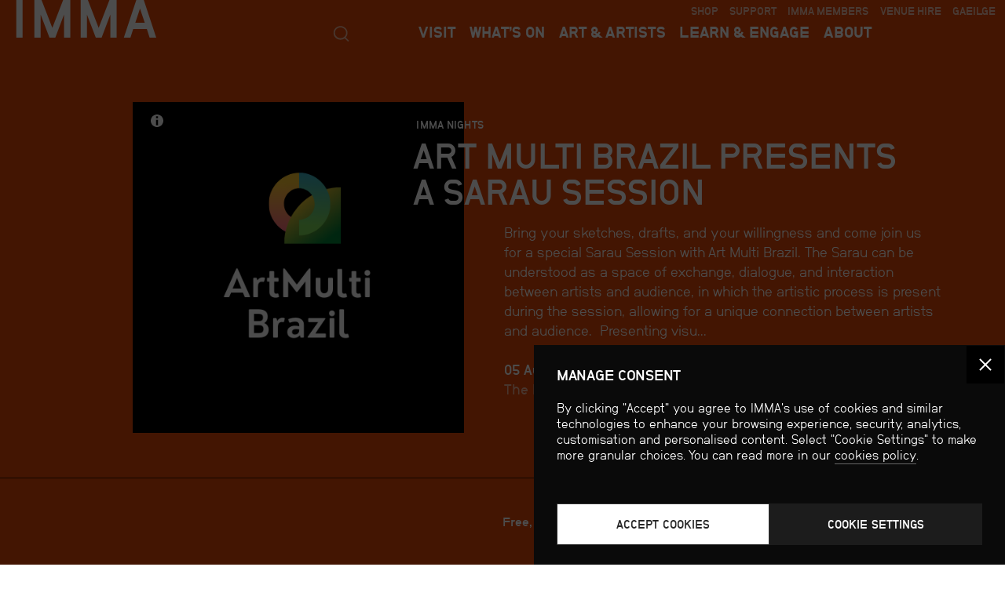

--- FILE ---
content_type: text/html; charset=UTF-8
request_url: https://imma.ie/check_opening_hours.php
body_size: -212
content:
<span class="closed">Currently Closed</span><br>Today (Fri): 10:00am–8:00pm<br>Tomorrow: 10:00am–5:30pm

--- FILE ---
content_type: text/html; charset=utf-8
request_url: https://www.google.com/recaptcha/api2/anchor?ar=1&k=6LcfyuAUAAAAAE44fIM8xNe3xHIEy6m8VJBd64Tj&co=aHR0cHM6Ly9pbW1hLmllOjQ0Mw..&hl=en&v=TkacYOdEJbdB_JjX802TMer9&size=invisible&anchor-ms=20000&execute-ms=15000&cb=t4siairmkymi
body_size: 45560
content:
<!DOCTYPE HTML><html dir="ltr" lang="en"><head><meta http-equiv="Content-Type" content="text/html; charset=UTF-8">
<meta http-equiv="X-UA-Compatible" content="IE=edge">
<title>reCAPTCHA</title>
<style type="text/css">
/* cyrillic-ext */
@font-face {
  font-family: 'Roboto';
  font-style: normal;
  font-weight: 400;
  src: url(//fonts.gstatic.com/s/roboto/v18/KFOmCnqEu92Fr1Mu72xKKTU1Kvnz.woff2) format('woff2');
  unicode-range: U+0460-052F, U+1C80-1C8A, U+20B4, U+2DE0-2DFF, U+A640-A69F, U+FE2E-FE2F;
}
/* cyrillic */
@font-face {
  font-family: 'Roboto';
  font-style: normal;
  font-weight: 400;
  src: url(//fonts.gstatic.com/s/roboto/v18/KFOmCnqEu92Fr1Mu5mxKKTU1Kvnz.woff2) format('woff2');
  unicode-range: U+0301, U+0400-045F, U+0490-0491, U+04B0-04B1, U+2116;
}
/* greek-ext */
@font-face {
  font-family: 'Roboto';
  font-style: normal;
  font-weight: 400;
  src: url(//fonts.gstatic.com/s/roboto/v18/KFOmCnqEu92Fr1Mu7mxKKTU1Kvnz.woff2) format('woff2');
  unicode-range: U+1F00-1FFF;
}
/* greek */
@font-face {
  font-family: 'Roboto';
  font-style: normal;
  font-weight: 400;
  src: url(//fonts.gstatic.com/s/roboto/v18/KFOmCnqEu92Fr1Mu4WxKKTU1Kvnz.woff2) format('woff2');
  unicode-range: U+0370-0377, U+037A-037F, U+0384-038A, U+038C, U+038E-03A1, U+03A3-03FF;
}
/* vietnamese */
@font-face {
  font-family: 'Roboto';
  font-style: normal;
  font-weight: 400;
  src: url(//fonts.gstatic.com/s/roboto/v18/KFOmCnqEu92Fr1Mu7WxKKTU1Kvnz.woff2) format('woff2');
  unicode-range: U+0102-0103, U+0110-0111, U+0128-0129, U+0168-0169, U+01A0-01A1, U+01AF-01B0, U+0300-0301, U+0303-0304, U+0308-0309, U+0323, U+0329, U+1EA0-1EF9, U+20AB;
}
/* latin-ext */
@font-face {
  font-family: 'Roboto';
  font-style: normal;
  font-weight: 400;
  src: url(//fonts.gstatic.com/s/roboto/v18/KFOmCnqEu92Fr1Mu7GxKKTU1Kvnz.woff2) format('woff2');
  unicode-range: U+0100-02BA, U+02BD-02C5, U+02C7-02CC, U+02CE-02D7, U+02DD-02FF, U+0304, U+0308, U+0329, U+1D00-1DBF, U+1E00-1E9F, U+1EF2-1EFF, U+2020, U+20A0-20AB, U+20AD-20C0, U+2113, U+2C60-2C7F, U+A720-A7FF;
}
/* latin */
@font-face {
  font-family: 'Roboto';
  font-style: normal;
  font-weight: 400;
  src: url(//fonts.gstatic.com/s/roboto/v18/KFOmCnqEu92Fr1Mu4mxKKTU1Kg.woff2) format('woff2');
  unicode-range: U+0000-00FF, U+0131, U+0152-0153, U+02BB-02BC, U+02C6, U+02DA, U+02DC, U+0304, U+0308, U+0329, U+2000-206F, U+20AC, U+2122, U+2191, U+2193, U+2212, U+2215, U+FEFF, U+FFFD;
}
/* cyrillic-ext */
@font-face {
  font-family: 'Roboto';
  font-style: normal;
  font-weight: 500;
  src: url(//fonts.gstatic.com/s/roboto/v18/KFOlCnqEu92Fr1MmEU9fCRc4AMP6lbBP.woff2) format('woff2');
  unicode-range: U+0460-052F, U+1C80-1C8A, U+20B4, U+2DE0-2DFF, U+A640-A69F, U+FE2E-FE2F;
}
/* cyrillic */
@font-face {
  font-family: 'Roboto';
  font-style: normal;
  font-weight: 500;
  src: url(//fonts.gstatic.com/s/roboto/v18/KFOlCnqEu92Fr1MmEU9fABc4AMP6lbBP.woff2) format('woff2');
  unicode-range: U+0301, U+0400-045F, U+0490-0491, U+04B0-04B1, U+2116;
}
/* greek-ext */
@font-face {
  font-family: 'Roboto';
  font-style: normal;
  font-weight: 500;
  src: url(//fonts.gstatic.com/s/roboto/v18/KFOlCnqEu92Fr1MmEU9fCBc4AMP6lbBP.woff2) format('woff2');
  unicode-range: U+1F00-1FFF;
}
/* greek */
@font-face {
  font-family: 'Roboto';
  font-style: normal;
  font-weight: 500;
  src: url(//fonts.gstatic.com/s/roboto/v18/KFOlCnqEu92Fr1MmEU9fBxc4AMP6lbBP.woff2) format('woff2');
  unicode-range: U+0370-0377, U+037A-037F, U+0384-038A, U+038C, U+038E-03A1, U+03A3-03FF;
}
/* vietnamese */
@font-face {
  font-family: 'Roboto';
  font-style: normal;
  font-weight: 500;
  src: url(//fonts.gstatic.com/s/roboto/v18/KFOlCnqEu92Fr1MmEU9fCxc4AMP6lbBP.woff2) format('woff2');
  unicode-range: U+0102-0103, U+0110-0111, U+0128-0129, U+0168-0169, U+01A0-01A1, U+01AF-01B0, U+0300-0301, U+0303-0304, U+0308-0309, U+0323, U+0329, U+1EA0-1EF9, U+20AB;
}
/* latin-ext */
@font-face {
  font-family: 'Roboto';
  font-style: normal;
  font-weight: 500;
  src: url(//fonts.gstatic.com/s/roboto/v18/KFOlCnqEu92Fr1MmEU9fChc4AMP6lbBP.woff2) format('woff2');
  unicode-range: U+0100-02BA, U+02BD-02C5, U+02C7-02CC, U+02CE-02D7, U+02DD-02FF, U+0304, U+0308, U+0329, U+1D00-1DBF, U+1E00-1E9F, U+1EF2-1EFF, U+2020, U+20A0-20AB, U+20AD-20C0, U+2113, U+2C60-2C7F, U+A720-A7FF;
}
/* latin */
@font-face {
  font-family: 'Roboto';
  font-style: normal;
  font-weight: 500;
  src: url(//fonts.gstatic.com/s/roboto/v18/KFOlCnqEu92Fr1MmEU9fBBc4AMP6lQ.woff2) format('woff2');
  unicode-range: U+0000-00FF, U+0131, U+0152-0153, U+02BB-02BC, U+02C6, U+02DA, U+02DC, U+0304, U+0308, U+0329, U+2000-206F, U+20AC, U+2122, U+2191, U+2193, U+2212, U+2215, U+FEFF, U+FFFD;
}
/* cyrillic-ext */
@font-face {
  font-family: 'Roboto';
  font-style: normal;
  font-weight: 900;
  src: url(//fonts.gstatic.com/s/roboto/v18/KFOlCnqEu92Fr1MmYUtfCRc4AMP6lbBP.woff2) format('woff2');
  unicode-range: U+0460-052F, U+1C80-1C8A, U+20B4, U+2DE0-2DFF, U+A640-A69F, U+FE2E-FE2F;
}
/* cyrillic */
@font-face {
  font-family: 'Roboto';
  font-style: normal;
  font-weight: 900;
  src: url(//fonts.gstatic.com/s/roboto/v18/KFOlCnqEu92Fr1MmYUtfABc4AMP6lbBP.woff2) format('woff2');
  unicode-range: U+0301, U+0400-045F, U+0490-0491, U+04B0-04B1, U+2116;
}
/* greek-ext */
@font-face {
  font-family: 'Roboto';
  font-style: normal;
  font-weight: 900;
  src: url(//fonts.gstatic.com/s/roboto/v18/KFOlCnqEu92Fr1MmYUtfCBc4AMP6lbBP.woff2) format('woff2');
  unicode-range: U+1F00-1FFF;
}
/* greek */
@font-face {
  font-family: 'Roboto';
  font-style: normal;
  font-weight: 900;
  src: url(//fonts.gstatic.com/s/roboto/v18/KFOlCnqEu92Fr1MmYUtfBxc4AMP6lbBP.woff2) format('woff2');
  unicode-range: U+0370-0377, U+037A-037F, U+0384-038A, U+038C, U+038E-03A1, U+03A3-03FF;
}
/* vietnamese */
@font-face {
  font-family: 'Roboto';
  font-style: normal;
  font-weight: 900;
  src: url(//fonts.gstatic.com/s/roboto/v18/KFOlCnqEu92Fr1MmYUtfCxc4AMP6lbBP.woff2) format('woff2');
  unicode-range: U+0102-0103, U+0110-0111, U+0128-0129, U+0168-0169, U+01A0-01A1, U+01AF-01B0, U+0300-0301, U+0303-0304, U+0308-0309, U+0323, U+0329, U+1EA0-1EF9, U+20AB;
}
/* latin-ext */
@font-face {
  font-family: 'Roboto';
  font-style: normal;
  font-weight: 900;
  src: url(//fonts.gstatic.com/s/roboto/v18/KFOlCnqEu92Fr1MmYUtfChc4AMP6lbBP.woff2) format('woff2');
  unicode-range: U+0100-02BA, U+02BD-02C5, U+02C7-02CC, U+02CE-02D7, U+02DD-02FF, U+0304, U+0308, U+0329, U+1D00-1DBF, U+1E00-1E9F, U+1EF2-1EFF, U+2020, U+20A0-20AB, U+20AD-20C0, U+2113, U+2C60-2C7F, U+A720-A7FF;
}
/* latin */
@font-face {
  font-family: 'Roboto';
  font-style: normal;
  font-weight: 900;
  src: url(//fonts.gstatic.com/s/roboto/v18/KFOlCnqEu92Fr1MmYUtfBBc4AMP6lQ.woff2) format('woff2');
  unicode-range: U+0000-00FF, U+0131, U+0152-0153, U+02BB-02BC, U+02C6, U+02DA, U+02DC, U+0304, U+0308, U+0329, U+2000-206F, U+20AC, U+2122, U+2191, U+2193, U+2212, U+2215, U+FEFF, U+FFFD;
}

</style>
<link rel="stylesheet" type="text/css" href="https://www.gstatic.com/recaptcha/releases/TkacYOdEJbdB_JjX802TMer9/styles__ltr.css">
<script nonce="eEivcDLyHtdaYFouPa-lDw" type="text/javascript">window['__recaptcha_api'] = 'https://www.google.com/recaptcha/api2/';</script>
<script type="text/javascript" src="https://www.gstatic.com/recaptcha/releases/TkacYOdEJbdB_JjX802TMer9/recaptcha__en.js" nonce="eEivcDLyHtdaYFouPa-lDw">
      
    </script></head>
<body><div id="rc-anchor-alert" class="rc-anchor-alert"></div>
<input type="hidden" id="recaptcha-token" value="[base64]">
<script type="text/javascript" nonce="eEivcDLyHtdaYFouPa-lDw">
      recaptcha.anchor.Main.init("[\x22ainput\x22,[\x22bgdata\x22,\x22\x22,\[base64]/[base64]/[base64]/[base64]/[base64]/[base64]/[base64]/[base64]/[base64]/[base64]/[base64]/[base64]/[base64]/[base64]\\u003d\x22,\[base64]\\u003d\x22,\x22wpLDrcOgwqvCrsOew6XDp8O+GMKsVnzDrsKiRn0Tw7nDjynCosK9BsKfwoBFwoDCj8OYw6YswpfCiHAZHMOXw4IfN08hXV8rVH4/YMOMw499XxnDrXzCiRUwKk/ChMOyw7hzVHhRwo0ZSntBMQV1w6Jmw5g2wpgawrXCnS/[base64]/CtsK2wqhKwosHMcKgPMK8DsOgWzsVwoBRFMKWwqLCtXDCkil+woPCoMKHHcOsw68nb8KvdjYywqd9wrwCfMKPJsKYYMOIYm5iwpnCgMOHIkAjck1aOlpCZVjDmmMMPMOdTMO7wp3DicKEbDptQsOtJDI+e8Kpw6XDtilywqVJdDbCvFd+fX/Dm8Oaw7fDosK7DQXCgmpSGxjCmnbDssK8Il7CjnMlwq3CocKqw5LDrgPDnVcgw77CuMOnwq80w4XCnsOzRcOuEMKPw7vCgcOZGRIbEEzCosOQO8OhwqkdP8KgG2fDpsOxDMKyMRjDt23CgMOSw7bCsnDCgsKQD8Oiw7XCqCwJBxXCnTAmwq/[base64]/DpMODwpZsw77DhMOICsKdwqx2w5oXI2IZwphPGnXCoyvCthnDomzDpAPDnVRqw4rCnCHDuMOkw6jCoijCl8O5cghNwq1vw4ECwpLDmsO7dRZRwpIGwoJGfsKqS8OpU8ORX3BldcKNLTvDqsOXQ8KkeiVBwp/DvsOhw5vDs8KTNnsMw6coKBXDl27DqcObB8KOwrDDlQbDpcOXw6V1w78JwqxAwpBWw6DCqRpnw40tUyB0wqPDk8K+w7PChMKxwoDDk8KJw54HSVUyUcKFw4I9cEd4NiRVDlzDiMKiwrsfFMK7w702MMKxcXHCviHDncKqwr3Dk3Ytw6PClidnMMOMw7/DmFkONcOiK1/DnMKrw5/[base64]/[base64]/DgSAtwoIqKVfDmhZ+w4cIJiXDsQ7DuW7Cm2lbCmk6IMOLw7hwO8KjPQLDvMORwrjDj8OuTsOZd8OYwrbDgyHDhcOjanMEw4TDsiLDnsKKEsOeEcO5w6/DqcK3FsKaw7/ChMK9bsOVw6HCtsKQwpPCpsOmXTZ+w6LDjBjDncKYw4JBZ8KKw6NULsO8RcKAOyjCiMKxFcKpcMKsw40QbMOVwoLCgGUlwoofXWwMUcKsDC3ChEZXH8OPTsK7w6PDoxXDgR3Dp2JDw5vCjnlvw7rCoD0pMzfDocKNw6ECwpQ2MX3CjDFcwr/CiSEMCWHDm8OOw5nDmDR/[base64]/[base64]/[base64]/Y3taNlxMKcKqw4nDuMKIV2jClEvCjcOAw798w6HCgsK0DTHCpHhdX8OtLcKCLG/DqzgDNcO1IjjCmGXDmmojwqxncFbDiDFIwrI2AA3DtW3DjcK+bg/[base64]/[base64]/[base64]/A8OCwpvCgnZaa8K8wobCnMK0AwtWw5vDq8Odwp9IMMKXw63CmmYSc3DCuDPDgcO5wo0Rw6rCiMOCwqHDnRnCr17ClTLCl8O0woNkwrl1SsOOw7YabyIuQ8OgCXZhCcKrwoIMw53CsRDDqVnDuV/Dr8Oywr/CjmrCrMKmwonDtETCsMOtw5LCpxwlw4MJw6d5w682RHUzNsKjw4EIwpbDrcOOwr/[base64]/DqMK2w6AIwr/DlFsmTSRWwq3CiFEsBhREECPCksOtw58/wrI5w5syLsKNBMKVw60AwoQbaFPDmcO0w7hmw4TCujBuw4EJTsOtw6PDpMKKfMKwF1rDosOUworDsTxSVGY1wqAsGcKUPcKJWB3Cm8OCw6jDmMOkO8O5MkQQGEl1wozCtSYHw4/DiHfCp3gVwq/CkMOww7HDuCnDocKCHlMmEMKxwqLDrEVIwr3DlMOwwpDDrsK2KTDCkERvNx1uXyDDpC3Cs0fDmkI4woEdw4DDicOiYG0jw4/DicO7w4IkZ3vDqMKVfMKxQ8OfNcKZwrcmABwKwo1Sw7HDixzDpMODTsOTw7/[base64]/CvVFYDXHCsAJ8NcKYWyrCqRQOdiDCocKLfW7CsEE9w6xGBsOcIMKZw4/DrsKLwrFLwr/[base64]/DpsKMBcKbUh5bXXkHwo3Cvytnw6fDrsO0R8OvwoDDnFVnwqJ1csKjw6wuJjAKIyjCvXTCt2hBZcOTw4hUQ8OuwoAEVATDiG0Xw6DCvMKPOsKtTcKKE8OBwrPCq8KEw69uwrBPacOxWUDDo21ywrnDjQnDqgEmw7gFOsOdwrp6w4PDk8O/wroZa0ESwrPCiMOobErCpcKibcKow7Q0woMKIcOERMOTA8Kvw6cKf8ObFDnCpH8aSH4jw5nDqUoBwrzDpcK2YcOWLsOvw7vCo8KlOSnCiMOqDkhqw6zCmMOobsOeP17Ck8KzcTHDvMK6w4ZHwpFcwrfDoMOQVXFQd8OgPA/[base64]/[base64]/DpWJ9w5ouezvDljXDgcOPHMO/[base64]/[base64]/R35UYsOGeDkZUE1DwqXCisO5w4N1w6Zaw6IIw5ZnOAFSW1vDqMOEw4wyZz/DscKneMK/[base64]/[base64]/cB8uwrFfw7rCs1FFU8K3w4/[base64]/CusOUPS/CszXCr8OlAMKxPjdCwpc6w4JUFGHCrx1lwpo4wrZrCFtTdsOFLcOJRMOZP8OSw6Q6w6zClsK5FGDCln5nwpAoVMK6w5bDvgNjRUfCoQLDikEzw7/DlCBxMsOfDGLColbCqyVPVzfDp8KXw6FXbcOqBsKkwoJZwqQWwo4cF2V+wpXDn8K/wqvCpWtFwoHDrnkNLARvJMORwoPCjWTCsBY1wrDDqUVTd104LcK9Dm3CpMKcwoTDkcKvN13DmBR1FcKLwqccREzCmcKHwqx0JGQebMO7w4bDtTTDicONwqYGUQPCnWx+w4Z6wplGK8OHKkDDtnnDusONwqc+w6Z9GArDkcKEPWrDo8OMw6vCl8K8SSZ/[base64]/Ch8OZYAHCjMOdw6nChXTCvsOzwr7DpcKAwrFIAzfCjMKfU8OaaT/[base64]/DryLCri4tLcKYRMOjRzvCgsKnCgxcw6HCoD7CjzslwoTDosOPw4cgwqrDqsOdE8KJGMOGKMOdw6EwOCDCry9JZSXCh8O8dAYlBcKBwo0ewog7bMO/w7ZLw5V0wphNV8OSEcK+w7FFUil8w75gwpjCq8OTR8Ohdz/DrsORw5VTwq/DicOFe8Oww5LCocOAwrshwrTCgcKkFFHDjHJwwp7DmcKXI2p8XMOZCW/DqMKYwrpew5PDkcKMw4sHw6fDiVNswrR3wp8+wrEcST/CjX/[base64]/DocO/AXzDmcK1w58AE8Ogw4dQwp/CgHUAwpzDilc6MMO2aMOfWsOhWB3CnVHDoSl9woPDpx3CskYxX3rDiMKmE8OkRWzDkn9ZasKQwpVhcR7Dt3AIw7Ziwr/DnsO8wo9THkDDhCzCs3oow4rDli8MwqHDi11EwqDCl2NZwpjDnwcdwq9UwoQcwpk9w6tbw5QkIcKGwrrDgkvCn8O4YMK6XcKew7/[base64]/DvcOsw51TCMO1IMOeDsKdw4Y9QcKmw7vDvMOgU8Krw4HCu8O7MnjDg8K2w7gQP0jCrDPDqCsbTMO0flJiw4PCqFrDjMOODTPDkAZXw6MTwrDCgsKlwrfChsKVTT7ChG3CrcKtw47CvMOwPcOWw740w7bCu8O+AxEudwZND8OWwqPDmknDgFTDshkUw5N/wrDCiMOWVsKeOAnCrwg7P8K6woLCiVEvTykjwpTCsEtSw7F1ZT/[base64]/CrBhYCjDDpMOpIMOtw4bDlsO/wrlPw7rCoMO2wpfChcKPJkbDmTR/w73CglTCiB7Ds8Ocw74kS8KgcsK/B07Dik0OwpLDiMK9woUgw63Dl8Ksw4PCrRRBdsOrwpbCvsOrw5hlBcOOZV/CsMOzMyDDncKqW8KYXQRmASQDw5sYYXd5FsOjZ8Otw7vCrsKMwoYMTMKbEcK1EyVXKcKNw5XCqETDkl/CqXzCrmwyQsKKYsOjwoBYw48HwpZqJnnCvcKLXzLDrsKbXMKbw4VOw4ZiMcKPw4fCtsOtwo/DlBbDvMKgwpHCmsK+QjzDq1A0KcOUwrHDocOswod1E1tkCxDDqgJ4woXDkGAxwoPDqcO0w7zCssOuwpXDt3HCq8O2w5LDrELCtX7CqsOQPRRUw7x7TzbDu8OQw5DCiQTDnF/DosOLBiJ7w7kYw7A7ZhotbikBbyUAEMKBRcKgL8KtwoLDpHPCucOTwqJFZFkuFX/Cqy46wqfCgMK3w6PCtH8gwq/[base64]/DiXInw5zDo8KVcEgscsKfLMKMLSB+woTCplx7ZQtNI8KIwqvDlD8yw6hXw71lPGzDplTDosKjDsO9wqrDs8ODw4DDgMO0NxHCl8KHZhzCuMOCw7JqwrHDlsK/wrx+acOuwoFuwrQTwpjDj3cAw71uYcOvwp0AAcOAw73Ds8Ofw5s3wpXDlcOIRcKCw5Z2wqTCnBMffsOrw6gbwr7CsEXCqDrDsh0Pwp1pQ07DhGrDhw4/wrzDoMOzNQ8nw5MZGGXCn8KywpnCoxDCu2TCuRPDrcOjwq18w68Uw5zCrXfCl8KkU8K1w6Q9OF51w6cuwp5eZ1RXPcKzw4VBwqnDki48wq3CrmDCh3HCuW5jwqjCnMKRw5/CkyBtwqdZw7RLNMONwqXCi8KBwoHCkcKHL1oswqDDocKwbznDpMOZw6M1w5bDnsODw4dzcGrDusOSYDXDuMOTwrhqL0thwqJVY8Ocw5bCm8KPIx45w4kHfMOFw6B7FxYdw5pnZxDDtMOjNFLChTIgLsOdw6/ChcKgw7DDhMOewr4vwpPDicOrwotuw7/[base64]/DocK+L2whIFFLMsOSwr/DqyPCj8OQw7/DhEnDmcOQQhXDoy56w75Dw5Zxw5/CtcKKwrVXEcKlaErClGrCtEvCkxLDqQA+w6/DtMOSGhUQw6ocPMOOwpVuW8ObQiJTEsOwacO1WsO3wrjCrEfCr3AeDMO6HTjCncKEwpTDg3J+wqhJCMOlN8O7w4fCnC1iw5zCv0N+w6nDtcKPwoTDgMKjwqvCi03DohB1w6nCkifCu8KGFXw/[base64]/CrlbCqALCogR2wrfDtcKXw4xgKH4sw47CkX3DlcKMP2A3w6tBacK+w4UwwrFjw67CiXzDpE0Bw5Bmwqo7w7PDrcOwwq/DscKgw6IJN8Ksw57Dhn3DjMOuCkXCo2jDqMOoFwjDjsK8O2nDn8O1wo85VyJcw7/CtTM1WMKwcsOcwoDClwXCu8KAWcOUwqHDlilpJwjDhFnDgMK9w6pvwozCpcK3wqfDnzbChcOfw4LCmwp1wqDCiwjCncKnWlQVQyHCjMKPfCvCrcK+wp8pwpTCo2Yywokvwr/CkyfChMOUw5rCr8OjPsODJMOtCsOWUsK+w6MMFcOqw6rChzV8UsOGM8KwV8ONNcOtJgbCqsKdwokKRz7CrSzDl8OTw6/CpCVJwoV3woHDvDTCqlR4w6vDi8K+w7XDokNUwqR7DcOiOsOWwpZBDsKRM0cyw6jCgALCicKLwog4D8KHIiRkwoYDwpI2Lw3DkywGw5URw5prw5XCiTfCjEdIw4vDqD0iBFrCv3sKwojCnVLDgk/[base64]/DscKjwoDDucKAQMKfw7zCjzlCwqFDw4hWdD/DgF7DhjVKeRUqw6xcfcObGcKxwrNmI8KLF8O3aQcPw5rCq8KCw73DsAnCvxrDsmECw6h+woYUwoLClygnwq7CiEFsJcKHw6M3wqbCu8KOwp8CwqJmfsKfVhrCmTNbZcOZJzF0w5/CkcOteMKPKGQIwqx4ecKfKcOcw4RSw73CpMO6cy05w4sSw7rCuiDCm8KnVMOFQWTDnsOzwqoNw64Ew6/Ci33DjBQpw6s/[base64]/CusOkJWkIwptvCmDDr8KoC8KHw40/w7tMw7zDt8K7w7JOwqTCj8KTwrTCiVFYEA3CqcKlw6jDsmBHwoV/wrHCoQRxw6rDownDvcKDw7Ygw4jDjsOEw6AKOsODXMOewqjDqsOpwrBdVGURw6dbw6XCmAHCij9VWDsIBGHCs8KIC8K4wpZ/[base64]/CicKVw7PDuCQow6HCi2/CrMO1woIyUVLDhcOEwpXDuMKtwqBEw5TCtzQQDWDDlg/[base64]/wr8KwpvDisKdwpchwpjDs8ODw5XChMOEZ8OLdFTDlWcDwrnCt8KmwpZawp7Dj8OHw7wHGmPDhMO+w5tUwox6wq/Cv0ljw7cGwrbDtUJ2w5x0LkfCksKGw6JQbkQMwrfDl8KkFldyOcKFw5VFwpZMbT9mR8OQwqUhEVwkYWoKwoVydsOuw4BcwrUcw5zDo8KGw6FTGsKPQHHCqsOFwqDCr8KrwoIYLsOnUsKMw4/CnDUzHMKww6nDp8Kgw4MMwpPDuXsVesK6TEwPNcO3w6k5J8OKQMO6BVzCh1NbHMK2SzDDv8O1FXDDtMKew6bChMKBFMODwrzDuETCgsKJw6jDjDPDimjCu8OyLcKzw50VShNQwqoSMBoDw6TChMKSw5/DisOYwp/DmsOZwqJfesKkw5bCisO4wq88TDHDvXM2CVY0w4A8w5l6wqHCrgnDjWUdCDfDgcOJV27CjCPCtsOhOzPCrsK2w7XCjcKnJnxQLEpzJsKdw7oMAwbDnHxWwpXDnUZKw480wprDssOZcMOSw6fDnsKBEl/ChcOhIcKwwrV3wqjDhsKBNGfDgWtCw4fDk0w+SsKjeFlGw6DCrsOcw4HDusKpBEXChjwUKsOnCcKCa8OEw6xHBDTCocONw7vDvcOgwoDClMKUw5gGEsK/wovDmMO0Yw3CpcKgV8Oqw4YiwrPCvcKKw7pZMsOuQsK4wqc4wrXCocO6Z3nDuMKfw6PDrWgZwrARR8OpwpduRm7Dm8KVHGRMw4TChn1RwrfDu0/[base64]/CglTDlsKVScK6IcKwJi7DncKdYHfDhEsqcMKsAsK/w79iw6BNNAdBwr1dw689bcOgO8K3wqlbScO1w43CnMO+OyNgwr1jw7XDqgVBw7jDicK7OwHDiMK2w4AeDcKpMcKPwozDhcOJPcOLRSl2wpQyAsOefsKxwojDrSFhwowpPmVewp/Di8OEKsOhwqAuw6LDhcOLwpDCvXpUHcK+YsOEfULCpF3Co8KTwr/[base64]/[base64]/DoGzCsWbDqHbDisO/w4MdBVfCmzdSPMO2wpMFwobCqsKCw6NlwrgOK8KeYsKHwqpXWcODwqbDvcOqw7R5w5opw5I4wr0SOMOfwoAXGXHCkQQ4w6jDt1/Cj8OXwrRpJUfChWVYwqFXw6AKEsOIM8ORwqslwoVywq5Rw51HJEbCtyPCgR/[base64]/DosOsU8K/w4xQwqnCrcK9w6HClmJVw6bCrcKQP8K2wq3Ci8KtI1nCvnLDkcKQwpXDnsKUR8OVPyrCm8KcwprDkCjCmsOtLzrDoMKOVGl8w7BiwrLDjjPDv1bDkMOvw40kIQHDl3/[base64]/[base64]/CjRpww7PDpnFWw5gxcMO2CcK3JCVQwrNNUcK5wpXCjsKpaMO3NMKBw7J1UR/DicKHJsKbA8KyFHNxwqhKw6h6WcKiwonDscOXwrQvUcKEUTlYw64/w4nCokTDnsKlwoYsw6DDosK+LcKcJcOJXyFpw71lAzPCiMK5Dm0Sw77DvMKyVMOLDirDsVzCgzUmT8KIcsK6EsOoNMKIWsOtEsO3w4PCrivCtW7Cg8KGPlzCv3LDoMKXJcKlwp/DlsOow4RIw4nCjmQjHnbChcKxw5nDrjfDkMKqwrAeJMK8I8OjUMKfw4Zpw4TDkU7DtVrCnHzDggXCmyTDu8O7w7Bbw5HCu8O5wpdPwp9IwqMPwrgKw4TDjcKJUhPDoTTDgy/CvcOIPsOHfsKbLMOkWMOcHMKmax5bYBDCgsKtPcO1woEpMjIABMOhwqZPP8OFH8OBVMKVwq/Dj8Ouwo0VOMOoFT/DsA/Co0zDsXnChBFSw5M6THUmfMKZwqbDtVvCgywUw7fDtRrDi8K3Q8OEwo8swozCusKswrw9w7nCj8K8w5wDw55Kw5XCi8Otw6vCsmHDvDLDncKlaD7CvMOaE8Kwwq/[base64]/[base64]/DnH5hHjpMezZ0AXDChsOtWghSLUrDh2HDlhjCnsKPPVpWJU8obcKXwqrDqmN+YzQzw4rCvcOAPMOWw5oOSsOHJVgPG17CocKGLA/CkR9FScKgwr3Cs8OyHsKcJcOrIQ/DhsOfwpnCghLDsWo/UcKiwqXDtcOWw79cwpoOw7DCqHTDu2tZBcOKwoPCs8KIEzZ8asKewrhIwrbDkEvCucKBaGwTw7IWw7NmCcKicgUOT8O4VMOHw5/CiB12wp0CwrzChUo7wphlw43DhcKoPcKhw6nDtxdaw4BjDB14w4DDpsK/w6vDtMKcRnvDvUPCtcKjfgwYD33DlcK+HcOYTTkzORgaJHvDpMO5RGADIkh3wqrDiAPDucKjw7how4zChlwUwp0Rwq5ydVTCtMK7UMKpwo/DhsOfbsOsWcK3KA1sYghpNmtRwpDCk0DCqnIFEx7DvMKbH0/[base64]/CuyJRH8OMCHbDmcKRDMKZRyvCi8O/GsO7fnXDrsOKVyvDnjHDusOPPsKzCjHDtcK+Sl0JbF1URMKMFTkMw6h8ccKiw4Znw5PChDo5wr3CkcKpw7TDmcKyLcKsTicyGBwGZwHDgcK8Ik1qUcK9LUTCgcK0w5LDm2sPw4/Cq8OtbgMrwp4+YsK/VcKbHTPCvMK9wrgKSV/Dg8ORbsK1w7kkw4zDuD3CsUDDpRsKwqIEw7nDi8Oiw48lHXDCksOgw43DoA5bw4TDvMK3KcKew4HDgjTDscO/wozCj8KTwqfCnMO8wpbClF/DsMOLwrx3ZiZnwoDClcOyw6nDv1owHRnChSMfSMK3DsK5w43DuMKIw7BTwrlCUMODeQvDiQfDqlbDmMK9GMKwwqJ4OMOlH8Oowq7DqcK5EMOUacO1w5PCqW5rLMKaMm/CvhvDqyfDnWwswo4ULXDCosKnwoLDp8OuEsKIA8Ojf8OQesOmP3NRw6A7dXQiwqrCqsOHByvDjcKHVcOwwplsw6YKccOKw6vDgMOiDsOhIAzDqsKRKytFZk3CgWpJw5MHwrnDtcKHOsKNcMOrwqJWwr83F1FXLCXDr8O8w4XDmsKtWx5fIcO9IwwCw69lGU5fF8O/TMOQOR/CqDrDlgpmwrbCi3jDixjCuGd2w4lwZRgwNMKVUsKBJDVbADl4HcO4wpHCjTbDjsOrw4HDlGvCosKVwps2J17ChcKlLMKJU3Ntw7klwonClsKmwr/Cs8KWw5MXXMOaw5NgecK3ZFQ4WyrCsl3CshbDkcKDwrrCocK3wqTCsSFtb8OWHDHDh8KQwpFPIFDDjVPDnE3DmMKZwpbCtsKpw594Em/CkT/CuWxjE8OjwovDpjDCgEjCj2YvPsOowrcKFzwZAsK5wpcJwrvCqcONw5t7w6nDpw8DworCpjrCrMK3w6Z+WWPDvAXDk1rCtQ/DqcOawrJRw7zCpHphEsKQcwHDqDtQGyLClQ7DtcOmw4nCmsOWw47CvSjDg38ST8K7wpfCjcONP8KBw5Mzw5HDvsKLwqlywps6w7VRDMORwppSJcOVw7FPw50sdsO0w59lw4rCi3Abw5jCosKMdHTCsyI+NhzDg8OPYMOSw6LClsOIwpcIPH/DosKLwpvClsKnfcK9LljDqXRKw6Yxw5nCicKUwqTCg8KLW8Kjw7twwrg/[base64]/ChRTDrMKvw5s6wqFSw7PDjUDCnsOkwofDocO3VRwdw7rChn/[base64]/Dj8K1fsKHw7N7SR3DlmNTPE/CvcOfwr3DkwXCh1rDpX/[base64]/CtUfCh8O9w5VhZEzDvMK/wpvCgcOLwo7DrcOiw7h4e8KkPBNUwpTCm8OzZxHCm3dQQcK1CnrDvsKTwqhlMsKkwqNsw5HDmcO3DxEzw4LCucO5OUpqw7HDhALDqlXDj8ObEMOlMnQgwoTDk33DtyDDuG9Tw5cLa8Oowp/DtkxzwpFPwqQRacONwoEhFSzDvBfDucK4wo1gDcKSw4ccw7Bmwqk8w6RUwqY+w4LCk8KVK3jClGZaw603wrrDg1zDk1dew6ZHwqAmw4AvwoHDqR4tbcKFBcOxw7rCgsOTw6t/woXDlsOrwonDuCcowrpxw4zDrSHCiVzDjFvDtkfCg8OzwqrDjMOTXU9Awr89w7zCnWHCi8KqwpzDrwZWDXPDpcOAbHEYCMKkXB43wqzDtWLCmsKtESjCp8OyA8KKw4rDi8OnwpTDtsKEwqrDl2h8wpZ8J8Kkw4FGwr93wp3DoQ/DlsOHbnzCq8OPdnbCn8OKcVl5AMOJbMKqwo7CosK1w4TDmkULIFDDocO/wpBlwpbDqGnCusKxw7TDhMOwwqw9w4XDocKIZXnDlgBWID/[base64]/w7BEdMK6McKmw658wqohwqHDlcKHwpMYcUPCv8KjwqUVwp4SEMO6esK/wo7DjwwrZcOHCcK0w6nDo8OfVQQww4PDngnDnivCkVNVGk45MRvDgcKrPAsUwrvCpUPCmlXCj8K5woDDtcKhUSjCni3CujkrYn3CoRjCuEjCpcOkNVXDvcKOw6zCoCNtw4N/wrHCvDbDh8ORFMOsw5TCocO9w6fCqVZRw7jDu157w4LCqMKDwrnDnkk0wp/CiHHCpsKsc8KlwobCtREbwrtISWXCncKzwrMDwqZmeGZlwqrDvF9iwqJUwqbDrRYLOg1vw502wpLDgEcXwqpcwrbDrQvDk8OwMsKrw4PDnsK/[base64]/Cjkdbw7U4b1fChMK/wpbCl8OdJnRWOsK1IXk9wrd3aMKIBMOwf8K5woFkw4jDl8Ofw4ZTw759csKIw4rCiUrDrg9Ww6TChcOjIMKGwqd1LW/CpTfCiMK7WMOYN8K/FCHCs004FMKlw7jCgsO1wrRPwqLDo8OnAMO9FEhOKMKIBCxYZH/[base64]/Cjw9SP2Vbw6nDrzcbwrVewrAmw4VceMOlw6XCq3DCr8OYw6XCvsK0w4YOL8KEwpICw58GwrkvRcOJC8O4w6rDtsKjw5XDqj/DvMOYw7fCvcKfwrB3UFM6wo7Cq1vDjcK8XHtZZ8OofgZ6w6LCgsOYw6LDijt4wq4+w5BEw4TDpsOkJFEtw7TDp8OZdcO6w7V5CC/Cn8OvOD5Dw6x9ZcKHwr3DhWbCj0rCn8OkKUzDqMOnw6bDtMO6YG/CkMOVw4RfTWrCvMKTwqp9wovCiF9dT3rDnzDCjsOedBvDl8KbLF4kP8O1MsKeLsOCwog1w7XClyooNcKKBMOXIMKGHMOXURPCgnDCjXvDt8KfOMOxEcKNw5hBXMKAU8OXwq5xwrwOWAg/[base64]/DjsOnDMO4wpwSH8KbPsOTwrnDmUTCpxRfYMKFwrAFU2NKHz0uOcKYYmbDr8KSw4J9w6sMw6ZCJzLDnirCtsO8w47CkXsPwp/CvkQmw5jDjTrDmRcQGhHDq8Kjw6fCmMKrwqZNw5HDlhzCiMOmw7vCsGHChxPCp8OqUk9IG8ONwr9UwpnDml9iw5NNwqlOLsOKwq4RFi7Ci8K+woZLwoRJQMOvEMKzwollwqRDw70Fw5/CmCrCrsO8bUjCowlKwqLCgcOcw4hnVQ/CkcOewrhrwpx7HSDCt3Mpw7PDk3gowpUew77DpB/DgMKiUw8Dwo5nwpRvfsKSw5lAw5jDusKODREpLVcDXBgxDDzDvMObDFdTw6TDh8O/w5nDi8OLw7Zrw73Cj8O0w6rChMOyCFNSw7huDcO9w5zDkhDDjsORw4AZw5deNcOcAcKYRXHDgcK3woDDtEMeMiwew4RrYsKzw5zDu8OdXGUkw7hGO8KGe0rDr8KAwoFhNcONS3bDjcK/[base64]/DtcOFwqzCiwHDi8KxwrseQMO9w54zCMOMeCbChghFwohoSEzDvn7ClxzCk8KtMMKeA0bDocOhwqvDi0hFwpnDicOWwoPCocOPWcKrPHpTE8O6w6FcGzrCmW3CkUHCqMOcUlszwrRUcERvAMK/wpPClsKvNkbCtHEdZB5dH0PDokNUBDbDrgvDhxR+OUrCtcOFwrvDgsKGwoPCjVYWw63DuMKswpcvPcORWsKIwpU6w4t/[base64]/wrfCqi81PS/[base64]/SkvCi2LCocOae8O/w7PDgmjCoiVxdkTDocObw5DDh8O7w7LCg8O+wonDt3/CqGc/[base64]/[base64]/EWdrwq3Dg8K7XMKLVyTCpxxUwpTCksKsw6U9DQd3w4DDrcONchQCwrTDqsK4VsOpw6XDlE9xdVjDocOIf8K0w4vCoC3ClcK/[base64]/DiDw8SsOlFsKcbsKsw4R6w5sNw6Ffw6BJGHYoSBjDrVcBwobDqcKPRgvDninDgMO0wrZlw5/DuljDrsKZOcKWOgEnAsOVR8KBbCLCs0bDh09WT8KAw6fDisKswpbDlCnDmMKlw57DuGTDswdRw5wKw74bwo07w6vCp8KMw4bDlcOFwr0CXDEEHX/DrcO8wpBWX8KTbDhUw6o9wqTDjMK1wp1Bw6Z4wo/DlcOPw77Ch8KMwpY5DAzDlUjCskBrw7QEwr96w5jDvhsRw6hfFMKHX8OWw7/[base64]/DnMK3VjUyw4llB8OWwpQKw6zDsDzDohFDfMOtwq4kIcKgYU7DszsWw4rDusOffMK+w7DCkmrDucKoKSfCnifDqMOcEcOHAsOWwq7DvMKUf8OqwqzCtMK8w4PCnxPDlsOkFURoT0vDu0t5wr9CwqIxw4fCtVpQKMKtZsO1EcKtwowrQsOwwr3CpsKtAx/DosK0w4o5K8KAc09DwoBFDsOcTjMCVER1w6YhXD9HSsOJUMOOScO9wr3DgMO2w6VVw4M3dMKzwq5lVV0qwpnDi3EDFcOrY0UMwrnDocKXw6N/wonCv8KAJ8Knw7nDig3Cr8ONLMOOw7vDoAbCsUvCq8KZwr0BwqDDt2fDrcO8CsOxEETDssOZJcKUB8O4w5Mkwqtow78kfGfChnLCiHXCscO+DBxbV3vDrWMhwrYjQynCoMKmQAU9MMO2w4BFw6nDkW/DjcKbw6dXw5vDgMOvwrpqCMOVwqJqw7DCvcOWX0rDlxbCi8Ouwr49VFTCjcOZEFPDucOXHsOeej9PZsKFwo/DscKoa2LDl8Ocw4klR1zDtMOdLynCksK8ewLDmcK7wrFswrjDoFTDhgtyw7skDMOxwqJcw6p3LcO/ZVMBdUcHU8OWbXscd8OMw7UNUx/[base64]/DgcOqS8ObVk/[base64]/wpTDjMOYXcKEEMKfw47DrsO4KsKfYsKlw7fDkcO3wp9jw4XCiU4ZdQpVRcKyfsKbV0HDr8Orw4h9JAEPw6DDn8Os\x22],null,[\x22conf\x22,null,\x226LcfyuAUAAAAAE44fIM8xNe3xHIEy6m8VJBd64Tj\x22,0,null,null,null,1,[21,125,63,73,95,87,41,43,42,83,102,105,109,121],[7668936,629],0,null,null,null,null,0,null,0,null,700,1,null,0,\[base64]/tzcYADoGZWF6dTZkEg4Iiv2INxgAOgVNZklJNBoZCAMSFR0U8JfjNw7/vqUGGcSdCRmc4owCGQ\\u003d\\u003d\x22,0,0,null,null,1,null,0,0],\x22https://imma.ie:443\x22,null,[3,1,1],null,null,null,1,3600,[\x22https://www.google.com/intl/en/policies/privacy/\x22,\x22https://www.google.com/intl/en/policies/terms/\x22],\x22TN4XpBb1bly61MPQ/DtNSqN+xhDJeNde82DBMUK8JNw\\u003d\x22,1,0,null,1,1763696553666,0,0,[32],null,[185,176,11,216,236],\x22RC-kzXgVRHCiqb0yQ\x22,null,null,null,null,null,\x220dAFcWeA7bpFKG5A9RgeX1diLe31zG6G8q40ogVP7BpTvZ7q6qe61mxOKsJs83BGEhtxwBgc9cZCDJ9X7qwbNRcLy72rkmj0lSag\x22,1763779353471]");
    </script></body></html>

--- FILE ---
content_type: text/css
request_url: https://imma.ie/wp-content/themes/imma/css/style.css?ver=1539045039
body_size: 59084
content:
@charset "UTF-8";
/**
 * 1.0 Reset
 * -----------------------------------------------------------------------------
 */
a, ins, mark {
  text-decoration: none;
}

pre, textarea {
  overflow: auto;
}

blockquote, del {
  color: #767676;
}

hr, img {
  border: 0;
}

a, abbr, acronym, address, applet, big, blockquote, body, caption, cite, code, dd, del, dfn, div, dl, dt, em, fieldset, font, form, h1, h2, h3, h4, h5, h6, html, iframe, ins, kbd, label, legend, li, object, ol, p, pre, q, s, samp, small, span, strike, strong, sub, sup, table, tbody, td, tfoot, th, thead, tr, tt, ul, var {
  border: 0;
  font-size: 100%;
  font-style: inherit;
  font-weight: inherit;
  outline: 0;
  vertical-align: baseline;
  margin: 0;
  padding: 0;
}

fieldset, pre, table, td, th {
  border: 0px solid rgba(0, 0, 0, 0);
}

address, blockquote, cite, dfn, em, i {
  font-style: italic;
}

address, blockquote, pre {
  margin-bottom: 24px;
}

article, aside, details, figcaption, figure, footer, header, hgroup, nav, section {
  display: block;
}

audio, canvas, video {
  display: inline-block;
  zoom: 1;
}

html {
  overflow-y: scroll;
  -webkit-text-size-adjust: 100%;
  -ms-text-size-adjust: 100%;
}

body, button, input, textarea {
  color: #333;
  font-size: 14px;
  font-weight: 400;
  line-height: 21px;
}

body {
  background: #fff;
}

a:focus {
  outline: dotted thin;
}

a:active, a:hover {
  outline: 0;
}

h1, h2, h3, h4, h5, h6 {
  clear: both;
  font-weight: 700;
  margin: 0;
}

h1 {
  font-size: 37px;
  line-height: 1;
}

h2 {
  font-size: 32px;
  line-height: 1;
}

h3 {
  font-size: 28px;
  line-height: 1;
}

h4 {
  font-size: 20px;
  line-height: 1;
}

h5 {
  font-size: 18px;
  line-height: 1;
}

h6 {
  font-size: 16px;
  line-height: 1;
}

abbr[title] {
  border-bottom: 1px dotted #2b2b2b;
  cursor: help;
}

ins, mark {
  background: #fff9c0;
}

code, kbd, pre, samp, tt, var {
  font-family: monospace, serif;
  font-size: 15px;
  -webkit-hyphens: none;
  -moz-hyphens: none;
  -ms-hyphens: none;
  hyphens: none;
  line-height: 1.6;
}

pre {
  -webkit-box-sizing: border-box;
  -moz-box-sizing: border-box;
  box-sizing: border-box;
  max-width: 100%;
  white-space: pre-wrap;
  word-wrap: break-word;
  padding: 12px;
}

blockquote, q {
  -webkit-hyphens: none;
  -moz-hyphens: none;
  -ms-hyphens: none;
  hyphens: none;
  quotes: none;
}

blockquote:after, blockquote:before, q:after, q:before {
  content: none;
}

blockquote {
  font-size: 19px;
  font-weight: 300;
  line-height: 1.2631578947;
}

blockquote b, blockquote strong, caption, td, th {
  font-weight: 400;
}

blockquote cite, blockquote small {
  color: #2b2b2b;
  font-size: 14px;
  font-weight: 400;
  line-height: 21px;
}

blockquote cite, blockquote em, blockquote i {
  font-style: normal;
}

small {
  font-size: smaller;
}

big {
  font-size: 125%;
}

figure, ol, ul {
  margin: 0;
}

ul {
  list-style: disc;
}

ol {
  list-style: decimal;
}

li > ol, li > ul {
  margin: 0 0 0 20px;
}

img {
  -ms-interpolation-mode: bicubic;
  vertical-align: top;
}

fieldset {
  margin: 0 0 24px;
  padding: 11px 12px 0;
}

legend {
  white-space: normal;
}

button, input, textarea {
  -webkit-box-sizing: border-box;
  -moz-box-sizing: border-box;
  box-sizing: border-box;
  font-size: 100%;
  max-width: 100%;
  vertical-align: baseline;
  margin: 0;
}

button, input {
  line-height: normal;
}

button, html input[type=button], input[type=reset], input[type=submit] {
  -webkit-appearance: button;
  cursor: pointer;
}

button[disabled], input[disabled] {
  cursor: default;
}

input[type=checkbox], input[type=radio] {
  padding: 0;
}

input[type=search] {
  -webkit-appearance: textfield;
}

input[type=search]::-webkit-search-decoration {
  -webkit-appearance: none;
}

button::-moz-focus-inner, input::-moz-focus-inner {
  border: 0;
  padding: 0;
}

textarea {
  vertical-align: top;
}

td, th {
  border-width: 0 1px 1px 0;
}

table {
  border-collapse: separate;
  border-spacing: 0;
  margin-bottom: 24px;
  width: 100%;
  border-width: 1px 0 0 1px;
}

caption, td, th {
  text-align: left;
}

b, dt, strong, th {
  font-weight: 700;
}

hr {
  background-color: rgba(0, 0, 0, 0.1);
  height: 1px;
  margin-bottom: 0px;
}

dd, dl, p {
  margin-bottom: 0;
}

::-moz-selection, ::selection {
  background: #333333;
  color: #fff;
  text-shadow: none;
}

@-webkit-keyframes autofill {
  to {
    background: transparent;
  }
}
input:-webkit-autofill {
  -webkit-animation-name: autofill;
  -webkit-animation-fill-mode: both;
}

input.search {
  color: white;
}

/**
 * 2.0 Global
 * -----------------------------------------------------------------------------
 */
body.page-template-03_general_text,
body.page-template-default,
body.page-template-11_presscentre-,
body.page-template-04_whats-on-,
body.page-template-04_archive-events,
body.page-template-04_archive-exhibitions,
body.page-template-04_archive-national-programme,
body.page-template-04_archive-residency-programme {
  opacity: 0;
}

body {
  max-width: 100%;
}

noscript#js-warning p, div#browser-warning p, div#legacy-warning p {
  z-index: 2000;
  display: block;
  padding: 20px;
  margin: 0 auto;
  width: 100%;
  width: calc(100% - 20px);
  background: #b92222;
  color: white;
  bottom: 0px;
  position: fixed;
}

a {
  color: #000;
}

img {
  max-width: 100%;
}

.group:after {
  content: "";
  display: table;
  clear: both;
}

/**
 * 2.0 Repeatable Patterns
 * -----------------------------------------------------------------------------
 */
.clearer,
.contributor-info:after,
.footer-sidebar:after,
.hentry:after,
.search-box:after,
.slider-direction-nav:after,
[class*=content]:after,
[class*=site]:after {
  clear: both;
}

input,
textarea {
  border: 1px solid rgba(0, 0, 0, 0.1);
  border-radius: 2px;
  color: #2b2b2b;
  padding: 8px 10px 7px;
}

input:-webkit-autofill, input:-webkit-autofill:focus, input:-webkit-autofill:hover, input:-webkit-autofill:active {
  -webkit-transition-delay: 99999s;
}

input::-ms-clear {
  display: none;
}

input:focus,
textarea:focus {
  border: 1px solid rgba(0, 0, 0, 0.3);
  outline: 0;
}

.contributor-posts-link,
button,
input[type=button],
input[type=reset],
input[type=submit] {
  border: 0;
  border-radius: 2px;
  color: #fff;
  font-size: 12px;
  font-weight: 700;
  text-transform: uppercase;
  vertical-align: bottom;
  padding: 10px 30px 11px;
}

.contributor-posts-link:hover,
button:focus,
button:hover,
input[type=button]:focus,
input[type=button]:hover,
input[type=reset]:focus,
input[type=reset]:hover,
input[type=submit]:focus,
input[type=submit]:hover {
  color: #fff;
}

::-moz-placeholder {
  color: #939393;
  opacity: 1;
}

#site-header img,
.comment-content img,
.entry-content img,
.entry-summary img,
.widget img,
.wp-caption {
  max-width: 100%;
}

#site-header img,
.comment-content img[height],
.entry-content img,
.entry-summary img,
img[class*=align],
img[class*=attachment-],
img[class*=wp-image-] {
  height: auto;
}

.post-thumbnail img,
.wp-post-image,
img.size-full, º img.size-large {
  height: auto;
  max-width: 100%;
}

embed,
iframe,
object,
video {
  margin-bottom: 24px;
}

p > embed,
p > iframe,
p > object,
span > embed,
span > iframe,
span > object {
  margin-bottom: 0;
}

.alignleft {
  float: left;
}

.alignright {
  float: right;
}

.aligncenter {
  display: block;
  margin-left: auto;
  margin-right: auto;
}

blockquote.alignleft,
img.alignleft {
  margin: 7px 24px 7px 0;
}

.wp-caption.alignleft {
  margin: 7px 14px 7px 0;
}

blockquote.alignright,
img.alignright {
  margin: 7px 0 7px 24px;
}

.wp-caption.alignright {
  margin: 7px 0 7px 14px;
}

.wp-caption.aligncenter,
blockquote.aligncenter,
img.aligncenter {
  margin-top: 7px;
  margin-bottom: 7px;
}

.site-content blockquote.alignleft,
.site-content blockquote.alignright {
  border-top: 1px solid rgba(0, 0, 0, 0.1);
  border-bottom: 1px solid rgba(0, 0, 0, 0.1);
  padding-top: 17px;
  width: 50%;
}

.site-content blockquote.alignleft p,
.site-content blockquote.alignright p {
  margin-bottom: 17px;
}

.wp-caption {
  margin-bottom: 24px;
  color: #767676;
}

.wp-caption img[class*=wp-image-] {
  display: block;
  margin: 0;
}

.wp-caption-text {
  font-size: 18px;
  color: grey;
  margin-top: 16px;
}

.wp-smiley {
  border: 0;
  margin-bottom: 0;
  margin-top: 0;
  padding: 0;
}

.screen-reader-text {
  clip: rect(1px, 1px, 1px, 1px);
  position: absolute;
}

.screen-reader-text:focus {
  background-color: #f1f1f1;
  border-radius: 3px;
  box-shadow: 0 0 2px 2px rgba(0, 0, 0, 0.6);
  clip: auto;
  color: #21759b;
  display: block;
  font-size: 14px;
  font-weight: 700;
  height: auto;
  line-height: normal;
  position: absolute;
  left: 5px;
  top: 5px;
  text-decoration: none;
  text-transform: none;
  width: auto;
  z-index: 100000;
  padding: 15px 0px 14px;
}

.clearer {
  display: block;
}

.post-edit-link {
  position: fixed;
  width: 45px;
  height: 45px;
  left: 35px;
  bottom: 35px;
  text-indent: -9999px;
  z-index: 2002;
  background: url(img/editit.svg) center center no-repeat #111;
  background-size: 20px;
  opacity: 0.2;
  outline: 0;
  -webkit-border-radius: 50%;
  border-radius: 50%;
  background-clip: padding-box;
  transition: all 0.43s cubic-bezier(0.42, 0, 0.58, 1);
  -moz-transition: all 0.43s cubic-bezier(0.42, 0, 0.58, 1);
  -webkit-transition: all 0.43s cubic-bezier(0.42, 0, 0.58, 1);
  -o-transition: all 0.43s cubic-bezier(0.42, 0, 0.58, 1);
}

.post-edit-link:hover {
  width: 51px;
  height: 51px;
  left: 32px;
  bottom: 32px;
  opacity: 1;
  outline: none;
}

/**
* 3.0 Typefaces
* -----------------------------------------------------------------------------
*/
/*

@font-face {
  font-family: 'normal';
  src: url('fonts/sans1-imma.eot');
  src: url('fonts/sans1-imma.eot?#iefix') format('embedded-opentype'),
  url('fonts/sans1-imma.woff') format('woff'),
  url('fonts/sans1-imma.ttf') format('truetype'),
  url('fonts/sans1-imma.svg#sansnormal') format('svg');
  font-weight: normal;
  font-style: normal;
}
@font-face {
  font-family: 'normal';
  src: url('fonts/sans3-imma.eot');
  src: url('fonts/sans3-imma.eot?#iefix') format('embedded-opentype'),
  url('fonts/sans3-imma.woff') format('woff'),
  url('fonts/sans3-imma.ttf') format('truetype'),
  url('fonts/sans3-imma.svg#sansbold') format('svg');
  font-weight: bold;
  font-style: normal;
}
@font-face {
  font-family: 'display';
  src: url('fonts/sans2-imma.eot');
  src: url('fonts/sans2-imma.eot?#iefix') format('embedded-opentype'),
  url('fonts/sans2-imma.woff') format('woff'),
  url('fonts/sans2-imma.ttf') format('truetype'),
  url('fonts/sans2-imma.svg#sansdemi') format('svg');
  font-weight: normal;
  font-style: normal;
}
@font-face {
  font-family: 'display';
  src: url('fonts/sans4-imma.eot');
  src: url('fonts/sans4-imma.eot?#iefix') format('embedded-opentype'),
  url('fonts/sans4-imma.woff') format('woff'),
  url('fonts/sans4-imma.ttf') format('truetype'),
  url('fonts/sans4-imma.svg#sansblack') format('svg');
  font-weight: bold;
  font-style: normal;
}


*/
@font-face {
  font-family: "normal";
  src: url("fonts/nbgrotesk-regular-webfont.eot");
  src: url("fonts/nbgrotesk-regular-webfont.eot?#iefix") format("embedded-opentype"), url("fonts/nbgrotesk-regular-webfont.woff") format("woff"), url("fonts/nbgrotesk-regular-webfont.ttf") format("truetype"), url("fonts/nbgrotesk-regular-webfont.svg#sansnormal") format("svg");
  font-weight: normal;
  font-style: normal;
}
@font-face {
  font-family: "normal";
  src: url("fonts/nbgrotesk-bold-webfont.eot");
  src: url("fonts/nbgrotesk-bold-webfont.eot?#iefix") format("embedded-opentype"), url("fonts/nbgrotesk-bold-webfont.woff") format("woff"), url("fonts/nbgrotesk-bold-webfont.ttf") format("truetype"), url("fonts/nbgrotesk-bold-webfont.svg#sansbold") format("svg");
  font-weight: bold;
  font-style: normal;
}
@font-face {
  font-family: "display";
  src: url("fonts/nbgrotesk-semibold-webfont.eot");
  src: url("fonts/nbgrotesk-semibold-webfont.eot?#iefix") format("embedded-opentype"), url("fonts/nbgrotesk-semibold-webfont.woff") format("woff"), url("fonts/nbgrotesk-semibold-webfont.ttf") format("truetype"), url("fonts/nbgrotesk-semibold-webfont.svg#sansdemi") format("svg");
  font-weight: normal;
  font-style: normal;
}
@font-face {
  font-family: "display";
  src: url("fonts/nbgrotesk-black-webfont.eot");
  src: url("fonts/nbgrotesk-black-webfont.eot?#iefix") format("embedded-opentype"), url("fonts/nbgrotesk-black-webfont.woff") format("woff"), url("fonts/nbgrotesk-black-webfont.ttf") format("truetype"), url("fonts/nbgrotesk-black-webfont.svg#sansblack") format("svg");
  font-weight: bold;
  font-style: normal;
}
div.font-tester {
  display: none;
}
div.font-tester span:nth-of-type(1) {
  color: green;
  font-family: xnormal, "Georgia";
}
div.font-tester span:nth-of-type(2) {
  font-family: xnormal, "Georgia";
  color: yellow;
}
div.font-tester span:nth-of-type(3) {
  font-family: xdisplay, "Georgia";
  color: blue;
}
div.font-tester span:nth-of-type(4) {
  font-family: xdisplay, "Georgia";
  color: red;
}

body {
  font-family: "normal", Helvetica, Arial, sans-serif;
  -webkit-font-smoothing: antialiased;
  text-shadow: 1px 1px 1px rgba(0, 0, 0, 0.004);
  text-rendering: optimizeLegibility;
  font-size: 18px;
  line-height: 1.4;
  color: #000;
}
@media (max-width: 1490px) {
  body {
    font-size: 17px;
  }
}
@media (max-width: 1290px) {
  body {
    font-size: 16px;
  }
}

h1, h2, h3, h4, h5, h6 {
  font-family: "normal", Helvetica, Arial, sans-serif;
  line-height: 1.05;
  margin-bottom: 10px;
  word-spacing: -0.08em;
}

h1 {
  font-size: 37px;
  line-height: 1;
}

h2 {
  font-size: 32px;
  line-height: 1;
}
@media (max-width: 1490px) {
  h2 {
    font-size: 29px;
  }
}
@media (max-width: 1290px) {
  h2 {
    font-size: 26px;
  }
}
@media (max-width: 500px) {
  h2 {
    font-size: 24px;
  }
}

h3 {
  font-size: 28px;
  line-height: 1;
}

h4 {
  font-size: 24px;
  line-height: 1;
}
@media (max-width: 1290px) {
  h4 {
    font-size: 21px;
  }
}
@media (max-width: 780px) {
  h4 {
    font-size: 19px;
  }
}

h5 {
  font-size: 22px;
  line-height: 1;
  text-transform: uppercase;
  font-weight: display, Helvetica, Arial, sans-serif;
}

h6 {
  font-size: 18px;
  line-height: 1;
}

label {
  font-size: 14px;
}

small {
  font-size: 16px;
}

p {
  font-size: 18px;
  line-height: 1.4;
  margin-bottom: 25px;
}
@media (max-width: 1290px) {
  p {
    font-size: 16px;
  }
}
@media (max-width: 500px) {
  p {
    font-size: 16px;
    line-height: 1.4;
  }
}

a:focus, a:active {
  outline: none;
}

a {
  outline: none;
}

ul li {
  list-style: none;
}

hr {
  background: white;
  opacity: 0.1;
}

p:last-child {
  margin-bottom: 0;
}

/****************************************
* Global Text Content
*/
.text_content a {
  position: relative;
  display: inline-block;
  color: rgba(0, 0, 0, 0.6);
  border-bottom: 1px solid rgba(0, 0, 0, 0.2);
  padding: 0;
  margin: 0;
  word-break: break-word !important;
  vertical-align: top;
  box-sizing: border-box;
  transition: all 0.3s;
  -moz-transition: all 0.3s;
  -webkit-transition: all 0.3s;
  -o-transition: all 0.3s;
}
.text_content a:after {
  content: "";
  position: absolute;
  bottom: -1px;
  left: 50%;
  height: 1px;
  width: 0;
  background: black;
  transition: all 0.3s;
  -moz-transition: all 0.3s;
  -webkit-transition: all 0.3s;
  -o-transition: all 0.3s;
}
@media (min-width: 1090px) {
  .text_content a:hover {
    color: rgb(0, 0, 0);
  }
}
@media (min-width: 1090px) {
  .text_content a:hover:after {
    left: 0%;
    width: 100%;
  }
}
.text_content a.has_image {
  display: inline;
}
@media (max-width: 1050px) {
  .text_content a {
    display: inline;
  }
}
.text_content sub, .text_content sup {
  font-size: 75%;
  height: 0;
  line-height: 0;
  position: relative;
  vertical-align: baseline;
  font-weight: bold;
}
.text_content sub a, .text_content sup a {
  color: black;
  border: none;
}
.text_content sub a:after, .text_content sup a:after {
  display: none;
}
.text_content sup {
  bottom: -3px;
}
.text_content sub {
  top: 0.5ex;
}
.text_content figure.wp-caption {
  position: relative;
  width: 100% !important;
}
.text_content figure.wp-caption:hover figcaption {
  background-image: url(img/icon_caption.svg);
  color: white;
}
.text_content figure.wp-caption figcaption {
  position: absolute;
  z-index: 6;
  bottom: 38px;
  left: -10px;
  width: 280px;
  padding: 15px 15px 28px 15px;
  color: transparent;
  font-style: normal;
  font-size: 16px;
  line-height: 1.3;
  background-image: url(img/icon_caption_off.svg);
  background-position: left bottom;
  background-repeat: no-repeat;
  transition: color 0.5s ease, background-image 0.5s ease;
}
.text_content figure.wp-caption figcaption:before {
  content: "";
  position: absolute;
  bottom: -25px;
  left: 20px;
  width: 18px;
  height: 18px;
  background-image: url(img/icon_info_white.svg);
  background-position: center center;
  background-repeat: no-repeat;
  background-size: 100%;
}
.text_content figure.wp-caption img {
  min-width: 100%;
}
.text_content blockquote {
  border-left: 1px solid #bbbbbb;
  padding: 0 0 0 20px;
}
.text_content blockquote p {
  font-size: 27px;
  line-height: 1.32;
  color: black;
  font-style: normal;
  font-weight: 300;
}
.text_content ol {
  margin-left: 20px;
}

.text_overflow {
  max-height: 490px;
  margin-bottom: 50px;
  overflow: hidden;
  position: relative;
  padding-bottom: 70px !important;
  -webkit-transition: max-height 0.6s ease-in-out, padding-bottom 0.6s ease-in-out;
  -moz-transition: max-height 0.6s ease-in-out, padding-bottom 0.6s ease-in-out;
  -ms-transition: max-height 0.6s ease-in-out, padding-bottom 0.6s ease-in-out;
  transition: max-height 0.6s ease-in-out, padding-bottom 0.6s ease-in-out;
}
.text_overflow:after {
  content: "";
  position: absolute;
  z-index: 2;
  bottom: 0;
  left: 0;
  width: 100%;
  height: 220px;
  /* Permalink - use to edit and share this gradient: http://colorzilla.com/gradient-editor/#ffffff+0,ffffff+100&0+1,1+63 */
  background: -moz-linear-gradient(top, rgba(255, 255, 255, 0) 0%, rgba(255, 255, 255, 0) 1%, rgb(255, 255, 255) 63%, rgb(255, 255, 255) 100%); /* FF3.6-15 */
  background: -webkit-linear-gradient(top, rgba(255, 255, 255, 0) 0%, rgba(255, 255, 255, 0) 1%, rgb(255, 255, 255) 63%, rgb(255, 255, 255) 100%); /* Chrome10-25,Safari5.1-6 */
  background: linear-gradient(to bottom, rgba(255, 255, 255, 0) 0%, rgba(255, 255, 255, 0) 1%, rgb(255, 255, 255) 63%, rgb(255, 255, 255) 100%); /* W3C, IE10+, FF16+, Chrome26+, Opera12+, Safari7+ */
  filter: progid:DXImageTransform.Microsoft.gradient( startColorstr="#00ffffff", endColorstr="#ffffff",GradientType=0 ); /* IE6-9 */
  -webkit-transition: opacity 0.3s ease-in-out, height 0.3s ease-in-out;
  -moz-transition: opacity 0.3s ease-in-out, height 0.3s ease-in-out;
  -ms-transition: opacity 0.3s ease-in-out, height 0.3s ease-in-out;
  transition: opacity 0.3s ease-in-out, height 0.3s ease-in-out;
}
.text_overflow a.text_toggle {
  content: "";
  position: absolute;
  z-index: 3;
  bottom: 0;
  left: 0;
  width: 40px;
  height: 40px;
  border: none;
  background-image: url(img/icon_plus_blk.svg);
  background-position: center center;
  background-repeat: no-repeat;
  background-size: 100%;
  color: rgba(255, 255, 255, 0);
  font-size: 0;
  -ms-transform: rotate(0deg);
  -webkit-transform: rotate(0deg);
  transform: rotate(0deg);
  -webkit-transition: transform 0.3s ease-in-out, opacity 0.3s ease-in-out;
  -moz-transition: transform 0.3s ease-in-out, opacity 0.3s ease-in-out;
  -ms-transition: transform 0.3s ease-in-out, opacity 0.3s ease-in-out;
  transition: transform 0.3s ease-in-out, opacity 0.3s ease-in-out;
}
.text_overflow a.text_toggle:after {
  display: none;
}
@media (max-width: 1290px) {
  .text_overflow a.text_toggle {
    width: 35px;
    height: 35px;
  }
}
@media (max-width: 1050px) {
  .text_overflow a.text_toggle {
    left: 20px;
  }
}
.text_overflow:hover a.text_toggle {
  -ms-transform: rotate(90deg);
  -webkit-transform: rotate(90deg);
  transform: rotate(90deg);
}
.text_overflow.on {
  height: auto;
  padding-bottom: 70px !important;
  max-height: 9000px;
}
.text_overflow.on a.text_toggle {
  -ms-transform: rotate(45deg);
  -webkit-transform: rotate(45deg);
  transform: rotate(45deg);
}
.text_overflow.on:after {
  opacity: 0;
  height: 10px;
}

/**
* 4.0 Basic Structure
* -----------------------------------------------------------------------------
*/
.clearer {
  clear: both;
}

.row {
  position: relative;
  margin-bottom: 0;
}

.container {
  position: relative;
  width: 100%;
  max-width: 1800px;
  margin-right: auto;
  margin-left: auto;
  margin-bottom: 0;
}

.wide {
  max-width: 2500px;
}

.col_1, .col_2, .col_3, .col_4, .col_5, .col_6,
.col_7, .col_8, .col_9, .col_10, .col_11, .col_12 {
  float: left;
  position: relative;
  -webkit-box-sizing: border-box;
  -moz-box-sizing: border-box;
  box-sizing: border-box;
  padding: 20px;
}
@media (max-width: 780px) {
  .col_1, .col_2, .col_3, .col_4, .col_5, .col_6,
  .col_7, .col_8, .col_9, .col_10, .col_11, .col_12 {
    padding: 15px;
  }
}
@media (max-width: 500px) {
  .col_1, .col_2, .col_3, .col_4, .col_5, .col_6,
  .col_7, .col_8, .col_9, .col_10, .col_11, .col_12 {
    padding: 15px;
  }
}

.col_1.flush, .col_2.flush, .col_3.flush, .col_4.flush, .col_5.flush, .col_6.flush,
.col_7.flush, .col_8.flush, .col_9.flush, .col_10.flush, .col_11.flush, .col_12.flush {
  padding: 0px;
}

.col_1.flushleft, .col_2.flushleft, .col_3.flushleft, .col_4.flushleft, .col_5.flushleft, .col_6.flushleft,
.col_7.flushleft, .col_8.flushleft, .col_9.flushleft, .col_10.flushleft, .col_11.flushleft, .col_12.flushleft {
  padding: 0px 20px 0 0;
}
@media (max-width: 780px) {
  .col_1.flushleft, .col_2.flushleft, .col_3.flushleft, .col_4.flushleft, .col_5.flushleft, .col_6.flushleft,
  .col_7.flushleft, .col_8.flushleft, .col_9.flushleft, .col_10.flushleft, .col_11.flushleft, .col_12.flushleft {
    padding: 0 15px 0 0;
  }
}
@media (max-width: 500px) {
  .col_1.flushleft, .col_2.flushleft, .col_3.flushleft, .col_4.flushleft, .col_5.flushleft, .col_6.flushleft,
  .col_7.flushleft, .col_8.flushleft, .col_9.flushleft, .col_10.flushleft, .col_11.flushleft, .col_12.flushleft {
    padding: 0 15px 0 0;
  }
}

.col_1.flushright, .col_2.flushright, .col_3.flushright, .col_4.flushright, .col_5.flushright, .col_6.flushright,
.col_7.flushright, .col_8.flushright, .col_9.flushright, .col_10.flushright, .col_11.flushright, .col_12.flushright {
  padding: 20px 0 20px 20px;
}
@media (max-width: 780px) {
  .col_1.flushright, .col_2.flushright, .col_3.flushright, .col_4.flushright, .col_5.flushright, .col_6.flushright,
  .col_7.flushright, .col_8.flushright, .col_9.flushright, .col_10.flushright, .col_11.flushright, .col_12.flushright {
    padding: 15px 0 15px 15px;
  }
}

@media (max-width: 500px) {
  .col_1 .col_1, .col_1 .col_2, .col_1 .col_3, .col_1 .col_4, .col_1 .col_5, .col_1 .col_6, .col_1 .col_7, .col_1 .col_8, .col_1 .col_9, .col_1 .col_10, .col_1 .col_11, .col_1 .col_12,
  .col_2 .col_1, .col_2 .col_2, .col_2 .col_3, .col_2 .col_4, .col_2 .col_5, .col_2 .col_6, .col_2 .col_7, .col_2 .col_8, .col_2 .col_9, .col_2 .col_10, .col_2 .col_11, .col_2 .col_12,
  .col_3 .col_1, .col_3 .col_2, .col_3 .col_3, .col_3 .col_4, .col_3 .col_5, .col_3 .col_6, .col_3 .col_7, .col_3 .col_8, .col_3 .col_9, .col_3 .col_10, .col_3 .col_11, .col_3 .col_12,
  .col_4 .col_1, .col_4 .col_2, .col_4 .col_3, .col_4 .col_4, .col_4 .col_5, .col_4 .col_6, .col_4 .col_7, .col_4 .col_8, .col_4 .col_9, .col_4 .col_10, .col_4 .col_11, .col_4 .col_12,
  .col_5 .col_1, .col_5 .col_2, .col_5 .col_3, .col_5 .col_4, .col_5 .col_5, .col_5 .col_6, .col_5 .col_7, .col_5 .col_8, .col_5 .col_9, .col_5 .col_10, .col_5 .col_11, .col_5 .col_12,
  .col_6 .col_1, .col_6 .col_2, .col_6 .col_3, .col_6 .col_4, .col_6 .col_5, .col_6 .col_6, .col_6 .col_7, .col_6 .col_8, .col_6 .col_9, .col_6 .col_10, .col_6 .col_11, .col_6 .col_12,
  .col_7 .col_1, .col_7 .col_2, .col_7 .col_3, .col_7 .col_4, .col_7 .col_5, .col_7 .col_6, .col_7 .col_7, .col_7 .col_8, .col_7 .col_9, .col_7 .col_10, .col_7 .col_11, .col_7 .col_12,
  .col_8 .col_1, .col_8 .col_2, .col_8 .col_3, .col_8 .col_4, .col_8 .col_5, .col_8 .col_6, .col_8 .col_7, .col_8 .col_8, .col_8 .col_9, .col_8 .col_10, .col_8 .col_11, .col_8 .col_12,
  .col_9 .col_1, .col_9 .col_2, .col_9 .col_3, .col_9 .col_4, .col_9 .col_5, .col_9 .col_6, .col_9 .col_7, .col_9 .col_8, .col_9 .col_9, .col_9 .col_10, .col_9 .col_11, .col_9 .col_12,
  .col_10 .col_1, .col_10 .col_2, .col_10 .col_3, .col_10 .col_4, .col_10 .col_5, .col_10 .col_6, .col_10 .col_7, .col_10 .col_8, .col_10 .col_9, .col_10 .col_10, .col_10 .col_11, .col_10 .col_12,
  .col_11 .col_1, .col_11 .col_2, .col_11 .col_3, .col_11 .col_4, .col_11 .col_5, .col_11 .col_6, .col_11 .col_7, .col_11 .col_8, .col_11 .col_9, .col_11 .col_10, .col_11 .col_11, .col_11 .col_12,
  .col_12 .col_1, .col_12 .col_2, .col_12 .col_3, .col_12 .col_4, .col_12 .col_5, .col_12 .col_6, .col_12 .col_7, .col_12 .col_8, .col_12 .col_9, .col_12 .col_10, .col_12 .col_11, .col_12 .col_12 {
    padding: 0;
  }
}

.col_1 {
  width: 8%;
  width: 8.3333333333%;
}
@media (max-width: 1050px) {
  .col_1 {
    width: 50%;
  }
}
@media (max-width: 500px) {
  .col_1 {
    width: 100%;
  }
}

.col_2 {
  width: 16%;
  width: 16.6666666667%;
}
@media (max-width: 1050px) {
  .col_2 {
    width: 50%;
  }
}
@media (max-width: 500px) {
  .col_2 {
    width: 100%;
  }
}

.col_3 {
  width: 25%;
}
@media (max-width: 1050px) {
  .col_3 {
    width: 50%;
  }
}
@media (max-width: 500px) {
  .col_3 {
    width: 100%;
  }
}

.col_4 {
  width: 33%;
  width: 33.3333333333%;
}
@media (max-width: 1050px) {
  .col_4 {
    width: 50%;
  }
}
@media (max-width: 500px) {
  .col_4 {
    width: 100%;
  }
}

.col_5 {
  width: 42%;
  width: 41.6666666667%;
}
@media (max-width: 1050px) {
  .col_5 {
    width: 100%;
  }
}

.col_6 {
  width: 50%;
}
@media (max-width: 1050px) {
  .col_6 {
    width: 100%;
  }
}

.col_7 {
  width: 58%;
  width: 58.3333333333%;
}
@media (max-width: 1050px) {
  .col_7 {
    width: 100%;
  }
}

.col_8 {
  width: 66%;
  width: 66.6666666667%;
}
@media (max-width: 1050px) {
  .col_8 {
    width: 100%;
  }
}

.col_9 {
  width: 75%;
}
@media (max-width: 1050px) {
  .col_9 {
    width: 100%;
  }
}

.col_10 {
  width: 84%;
  width: 83.3333333333%;
}
@media (max-width: 1050px) {
  .col_10 {
    width: 100%;
  }
}

.col_11 {
  width: 92%;
  width: 91.6666666667%;
}
@media (max-width: 1050px) {
  .col_11 {
    width: 100%;
  }
}

.col_12 {
  width: 100%;
}

.push_1 {
  margin-left: 8%;
  margin-left: 8.3333333333%;
}
@media (max-width: 1050px) {
  .push_1 {
    margin-left: 0;
  }
}

.push_2 {
  margin-left: 16%;
  margin-left: 16.6666666667%;
}
@media (max-width: 1050px) {
  .push_2 {
    margin-left: 0;
  }
}

.push_3 {
  margin-left: 25%;
}
@media (max-width: 1050px) {
  .push_3 {
    margin-left: 0;
  }
}

.push_4 {
  margin-left: 33%;
  margin-left: 33.3333333333%;
}
@media (max-width: 1050px) {
  .push_4 {
    margin-left: 0;
  }
}

.push_5 {
  margin-left: 42%;
  margin-left: 41.6666666667%;
}
@media (max-width: 1050px) {
  .push_5 {
    margin-left: 0;
  }
}

.push_6 {
  margin-left: 50%;
}
@media (max-width: 1050px) {
  .push_6 {
    margin-left: 0;
  }
}

.push_7 {
  margin-left: 58%;
  width: 58.3333333333%;
}
@media (max-width: 1050px) {
  .push_7 {
    margin-left: 0;
  }
}

.push_8 {
  margin-left: 66%;
  width: 66.6666666667%;
}
@media (max-width: 1050px) {
  .push_8 {
    margin-left: 0;
  }
}

.push_9 {
  margin-left: 75%;
}
@media (max-width: 1050px) {
  .push_9 {
    margin-left: 0;
  }
}

.push_10 {
  margin-left: 84%;
  margin-left: 83.3333333333%;
}
@media (max-width: 1050px) {
  .push_10 {
    margin-left: 0;
  }
}

.push_11 {
  margin-left: 92%;
  margin-left: 91.6666666667%;
}
@media (max-width: 1050px) {
  .push_11 {
    margin-left: 0;
  }
}

@media (max-width: 1050px) {
  .row .col_1:nth-child(odd), .col_2:nth-child(odd), .col_3:nth-child(odd), .col_4:nth-child(odd) {
    content: "";
    display: table;
    clear: both;
  }
}

/* Feature Blocks */
div.filter-dropdown, div.collection_advanced {
  /* target Internet Explorer 9 to undo the custom arrow */
}
div.filter-dropdown select, div.collection_advanced select {
  margin: 0px;
  width: 100%;
  padding: 7px 35px 7px 0px;
  border: none;
  border-bottom: 1px solid white;
  -webkit-appearance: none;
  -moz-appearance: none;
  outline: none !important;
  -webkit-border-radius: 0px;
  border-radius: 0px;
  background-clip: padding-box;
  font-family: "normal", Helvetica, Arial, sans-serif;
  font-size: 18px;
  line-height: 30px;
  appearance: none;
  background-image: url(img/icon_droparrow_down.svg);
  background-position: right 0px;
  background-repeat: no-repeat;
  background-size: 45px;
  color: white;
  opacity: 1;
  background-color: transparent;
}
@media (max-width: 1490px) {
  div.filter-dropdown select, div.collection_advanced select {
    font-size: 17px;
  }
}
@media (max-width: 1290px) {
  div.filter-dropdown select, div.collection_advanced select {
    font-size: 16px;
  }
}
div.filter-dropdown select option, div.collection_advanced select option {
  background-color: #151515;
  outline: none;
  line-height: 30px;
}
div.filter-dropdown select::-ms-expand, div.collection_advanced select::-ms-expand {
  display: none; /* remove default arrow in IE 10 and 11 */
}
@media screen and (min-width: 0\0 ) {
  div.filter-dropdown select, div.collection_advanced select {
    background: none\9 ;
    padding: 5px\9 ;
  }
}

.imma_button {
  display: inline-block;
  font-size: 17px;
  font-weight: bold;
  color: white;
  text-transform: uppercase;
  text-decoration: none;
  border: 0;
  padding: 11px 20px 11px 20px;
  background: #121212;
  letter-spacing: 0.03em;
  word-spacing: -0.1em;
  -webkit-border-radius: 2px;
  border-radius: 2px;
  background-clip: padding-box;
}
@media (min-width: 1790px) {
  .imma_button {
    font-size: 18.5px;
    padding: 13px 22px 13px 22px;
  }
}
@media (max-width: 500px) {
  .imma_button {
    font-size: 16px;
    text-align: center;
  }
}

.imma_button:hover {
  color: #121212;
  background: white;
}

p.header_para, div.header_para p {
  font-size: 19px;
  text-align: left;
}
p.header_para a, div.header_para p a {
  color: white;
  border-bottom: 1px solid rgba(255, 255, 255, 0.3);
}
@media (min-width: 1790px) {
  p.header_para, div.header_para p {
    font-size: 21px;
    max-width: 720px;
  }
}
@media (max-width: 1590px) {
  p.header_para, div.header_para p {
    font-size: 19px;
  }
}
@media (max-width: 1490px) {
  p.header_para, div.header_para p {
    font-size: 18px;
  }
}
@media (max-width: 1050px) {
  p.header_para, div.header_para p {
    font-size: 15.5px;
  }
}
@media (max-width: 500px) {
  p.header_para, div.header_para p {
    font-size: 16px;
  }
}

/****************************************
* Addthis widget: hide side bar yoke
*/
#at4-share {
  display: none;
}

/****************************************
* Plus/More link
*/
.plus {
  font-size: 70px;
}

/****************************************
* POPUOUT PANEL
*/
.imma_popout {
  position: absolute;
  z-index: 1060;
  right: 0;
  top: 120px;
  width: 50px;
  color: white;
  height: 130%;
  overflow: hidden;
  -webkit-transition: width 0.3s ease-in-out;
  -moz-transition: width 0.3s ease-in-out;
  -ms-transition: width 0.3s ease-in-out;
  transition: width 0.3s ease-in-out;
  pointer-events: none;
}
@media (min-width: 1590px) {
  .imma_popout {
    width: 60px;
  }
}
@media (max-width: 1550px) {
  .imma_popout {
    top: 105px;
  }
}
@media (max-width: 1390px) {
  .imma_popout {
    top: 100px;
  }
}
@media (max-width: 1290px) {
  .imma_popout {
    top: 60px;
  }
}
@media (max-width: 1050px) {
  .imma_popout {
    top: 50px;
  }
}
@media (max-width: 500px) {
  .imma_popout {
    top: 55px;
  }
}
.imma_popout.on {
  width: 320px;
  pointer-events: auto;
}
@media (min-width: 1590px) {
  .imma_popout.on {
    width: 410px;
  }
}
.imma_popout.on .imma_popout_container {
  margin-left: 0;
  opacity: 1;
}
.imma_popout.on .imma_popout_container:after {
  width: 320px;
}
@media (min-width: 1590px) {
  .imma_popout.on .imma_popout_container:after {
    width: 410px;
  }
}
.imma_popout .imma_popout_container {
  position: relative;
  z-index: 10;
  margin-left: 50px;
  width: 320px;
  height: 100%;
  padding: 30px;
  opacity: 0;
  background: #151515;
  -webkit-transition: opacity 0.3s ease-in-out, margin 0.3s ease-in-out;
  -moz-transition: opacity 0.3s ease-in-out, margin 0.3s ease-in-out;
  -ms-transition: opacity 0.3s ease-in-out, margin 0.3s ease-in-out;
  transition: opacity 0.3s ease-in-out, margin 0.3s ease-in-out;
}
.imma_popout .imma_popout_container:after {
  content: "";
  position: fixed;
  z-index: -1;
  bottom: 0;
  right: 0;
  width: 0px;
  height: 80%;
  height: calc(100vh - 130px);
  background: #151515;
  -webkit-transition: width 0.3s ease-in-out;
  -moz-transition: width 0.3s ease-in-out;
  -ms-transition: width 0.3s ease-in-out;
  transition: width 0.3s ease-in-out;
}
.imma_popout .imma_popout_container.on:after {
  height: 100%;
}
@media (min-width: 1590px) {
  .imma_popout .imma_popout_container {
    width: 410px;
    padding: 35px;
  }
}
@media (max-width: 500px) {
  .imma_popout .imma_popout_container {
    padding: 20px;
  }
}
.imma_popout .imma_popout_container h4 {
  font-size: 18px;
  margin-bottom: 0px;
  word-spacing: 0;
  font-family: display, Helvetica, Arial, sans-serif;
  width: 75%;
  line-height: 1.1;
  text-transform: uppercase;
}
@media (min-width: 1590px) {
  .imma_popout .imma_popout_container h4 {
    font-size: 22px;
    line-height: 1.2;
  }
}
.imma_popout .imma_popout_container h4 + div {
  margin-bottom: 3px;
  font-size: 18px;
  opacity: 0.9;
  text-transform: uppercase;
  font-family: display, Helvetica, Arial, sans-serif;
}
@media (min-width: 1590px) {
  .imma_popout .imma_popout_container h4 + div {
    font-size: 22px;
  }
}
.imma_popout .imma_popout_container p {
  opacity: 0.7;
  font-size: 16px;
  line-height: 1.3;
  width: 85%;
  margin-bottom: 7px;
}
.imma_popout .imma_popout_container p:first-of-type {
  margin-top: 7px;
}
.imma_popout .imma_popout_container p a {
  color: white;
  border-bottom: 1px solid rgba(255, 255, 255, 0.3);
  transition: border-bottom 0.3s ease;
}
.imma_popout .imma_popout_container p a:hover {
  border-bottom: 1px solid rgb(255, 255, 255);
}
@media (min-width: 1590px) {
  .imma_popout .imma_popout_container p {
    font-size: 18px;
  }
}
@media (max-width: 1050px) {
  .imma_popout .imma_popout_container p {
    font-size: 15px;
    width: 80%;
  }
}
@media (max-width: 500px) {
  .imma_popout .imma_popout_container p {
    line-height: 1.4;
  }
}
.imma_popout .imma_popout_container ul {
  margin-top: 20px;
  list-style: none;
  border-top: 1px solid rgba(255, 255, 255, 0.2);
  width: 85%;
}
.imma_popout .imma_popout_container ul li {
  display: block;
  padding: 12px 0 12px 0;
  border-bottom: 1px solid rgba(255, 255, 255, 0.2);
}
.imma_popout .imma_popout_container ul li a {
  font-weight: bold;
  color: white;
  font-size: 16px;
}
.imma_popout .imma_popout_container ul li a:hover {
  opacity: 0.6;
}
@media (min-width: 1590px) {
  .imma_popout .imma_popout_container ul li a {
    font-size: 18px;
  }
}

.close_button {
  pointer-events: auto;
  position: relative;
  z-index: 12;
  width: 36px;
  height: 36px;
  float: right;
  margin: 15px 10px 40px 0;
  -ms-transform: rotate(0deg);
  -webkit-transform: rotate(0deg);
  transform: rotate(0deg);
  -webkit-transition: transform 0.15s ease-in-out;
  -moz-transition: transform 0.15s ease-in-out;
  -ms-transition: transform 0.15s ease-in-out;
  transition: transform 0.15s ease-in-out;
  cursor: pointer;
}
@media (min-width: 1590px) {
  .close_button {
    width: 43px;
    height: 43px;
  }
}
@media (max-width: 1490px) {
  .close_button {
    width: 34px;
    height: 34px;
  }
}
@media (max-width: 1250px) {
  .close_button {
    width: 28px;
    height: 28px;
  }
}
@media (max-width: 1050px) {
  .close_button {
    width: 29px;
    height: 29px;
    margin: 24px 20px 20px 0;
  }
}
@media (max-width: 500px) {
  .close_button {
    margin: 24px 12px 20px 0;
  }
}

.on .close_button {
  -ms-transform: rotate(45deg);
  -webkit-transform: rotate(45deg);
  transform: rotate(45deg);
}

.close_button:after, .close_button:before {
  content: "";
  position: absolute;
  top: 50%;
  left: 0;
  margin-top: -1px;
  width: 100%;
  height: 2px;
  background: white;
}

.close_button:before {
  content: "";
  position: absolute;
  top: 0;
  left: 50%;
  margin-top: 0px;
  margin-left: -1px;
  width: 2px;
  height: 100%;
}

/****************************************
* Colours, common to bg colour for feat blocks and page builder blocks
*/
.text-white {
  color: white;
  border-bottom: 0 !important;
}
.text-white blockquote {
  color: white;
}

.cat-allevents, .cat-allevents .owl-item, .bg-purple {
  background-color: #6962d5 !important;
}

.cat-talk, .cat-talk .owl-item, .bg-red {
  background-color: #e52b42 !important;
}

.cat-performance, .cat-performance .owl-item, .bg-darkblue {
  background-color: #163668 !important;
}

.cat-press, .cat-press .owl-item, .bg-mediumgray {
  background-color: #384248 !important;
}

.cat-normalpage, .cat-normalpage .owl-item, .bg-darkgrey {
  background-color: #212222 !important;
}

.cat-exhibition, .cat-exhibition .owl-item, .bg-charcoal {
  background-color: #212222 !important;
}

.cat-event, .cat-event .owl-item, .bg-burgundy {
  background-color: #982850 !important;
}

.cat-workshop, .cat-workshop .owl-item, .bg-green {
  background-color: #18aa46 !important;
}

.cat-screening, .cat-screening .owl-item, .bg-navy {
  background-color: #13233c !important;
}

.cat-national-programme, .cat-national-programme .owl-item, .bg-yellow, .bg-blue {
  background-color: #244bcf !important;
}

.cat-magazine, .cat-magazine .owl-item, .bg-lime {
  background-color: #8ca308 !important;
}

.cat-tour, .cat-tour .owl-item, .bg-cyan {
  background-color: #1cb3bc !important;
}

.cat-residency-programme .owl-item, .cat-residency-programme, .bg-lightblue {
  background-color: #0478d1 !important;
}

.cat-project, .cat-project .owl-item, .bg-deepblue {
  background-color: #252d7a !important;
}

.bg-violet {
  background-color: #723e7e !important;
}

.bg-yellow {
  background-color: #feab16 !important;
}

.cat-member, .cat-member .owl-item, .bg-orange {
  background-color: #ec7939 !important;
}

.bg-lightgray {
  background-color: #f3f3f3;
}

.pb-block.bg-lightgray {
  color: black !important;
}

/****************************************
* Plan your visit - common to footer and homepage header
*/
.meganav .address_dets {
  display: none;
  padding-bottom: 0;
}
@media (max-width: 1050px) {
  .meganav .address_dets {
    display: block;
    position: relative;
    padding-top: 50px;
    margin-top: 0px;
    z-index: 11;
    background: #151515;
  }
}
@media (max-width: 500px) {
  .meganav .address_dets {
    z-index: 4;
  }
}
.meganav .address_dets .dets_find {
  width: 96%;
  width: calc(100% - 20px);
  margin: 40px 0 0 10px;
  max-width: 450px;
}
@media (max-width: 1050px) {
  .meganav .address_dets .dets_find {
    float: left;
    max-width: none;
    width: calc(50% - 60px);
    margin-top: 0;
  }
}
@media (max-width: 700px) {
  .meganav .address_dets .dets_find {
    width: 96%;
    width: calc(100% - 40px);
    margin-left: 20px;
    margin-top: 120px;
  }
}
@media (max-width: 500px) {
  .meganav .address_dets .dets_find {
    float: none;
    margin-left: 15px;
    width: calc(100% - 25px);
  }
}

.address_dets {
  display: none;
}
@media (max-width: 1050px) {
  .address_dets {
    display: block;
    position: relative;
    padding-top: 50px;
    padding-bottom: 200px;
    margin-top: 0px;
    z-index: 11;
    background: #151515;
  }
}
.address_dets h4 {
  font-family: display, Helvetica, Arial, sans-serif;
  font-weight: bold;
  text-transform: uppercase;
  font-size: 15px;
  color: white;
  margin-bottom: 3px;
}
.address_dets .col_4.flush {
  margin: 0;
  padding: 0;
  width: 48%;
  width: calc(50% - 10px);
  overflow: hidden;
  float: left;
}
@media (max-width: 1050px) {
  .address_dets .col_4.flush {
    width: calc(27% - 20px);
    margin-left: 20px;
  }
}
@media (max-width: 700px) {
  .address_dets .col_4.flush {
    width: 48%;
    width: calc(50% - 40px);
    margin-left: 20px;
  }
}
@media (max-width: 500px) {
  .address_dets .col_4.flush {
    margin: 0;
    margin-left: 15px;
    padding: 0;
    width: 48%;
    width: calc(50% - 15px);
  }
}
.address_dets .col_4.flush span.open, .address_dets .col_4.flush span.closed {
  display: inline-block;
  text-indent: 20px;
  position: relative;
}
.address_dets .col_4.flush span.open:before, .address_dets .col_4.flush span.closed:before {
  content: "";
  width: 13px;
  height: 13px;
  background: white;
  position: absolute;
  background-image: url("img/icon_oscailte.svg") !important;
  background-repeat: no-repeat !important;
  background-size: 100% !important;
  background-color: transparent;
  left: 0px;
  top: 3px;
}
.address_dets .col_4.flush span.closed:before {
  background-image: url("img/icon_dunta.svg") !important;
}
.address_dets .col_4.flush p, .address_dets .col_4.flush p a {
  font-size: 12.5px;
  color: rgba(255, 255, 255, 0.7);
  margin-bottom: 2px;
}
@media (max-width: 1050px) {
  .address_dets .col_4.flush p, .address_dets .col_4.flush p a {
    font-size: 14px;
  }
}
@media (max-width: 500px) {
  .address_dets .col_4.flush p, .address_dets .col_4.flush p a {
    font-size: 12.5px;
  }
}
.address_dets .col_4.flush a {
  color: rgba(255, 255, 255, 0.6);
  font-size: 15px;
}
.address_dets .col_4.flush a:hover {
  color: rgb(255, 255, 255);
}
.address_dets .col_4.flush strong {
  color: white;
  display: block;
  margin-top: 0px;
}
.address_dets .dets_find {
  width: 96%;
  width: calc(100% - 20px);
  margin: 40px 0 0 10px;
  max-width: 450px;
}
@media (max-width: 1050px) {
  .address_dets .dets_find {
    max-width: none;
    width: calc(50% - 60px);
    margin-top: 0;
  }
}
@media (max-width: 700px) {
  .address_dets .dets_find {
    width: 96%;
    width: calc(100% - 40px);
    margin-left: 20px;
    margin-top: 50px;
  }
}
@media (max-width: 500px) {
  .address_dets .dets_find {
    margin-left: 15px;
    width: calc(100% - 25px);
  }
}
.address_dets .dets_find h4 {
  margin: 0 0 10px 0;
}
.address_dets .dets_find ul {
  width: 100%;
  display: block;
  list-style: none;
  margin: 10px 0 20px 0;
}
.address_dets .dets_find ul li {
  float: left;
  width: 16%;
  width: calc(16.6666666667% - 7px);
  max-width: 51px;
  margin: 0 7px 0 0;
  background-size: contain;
  background-position: top left;
  background-repeat: no-repeat;
  opacity: 1;
}
.address_dets .dets_find ul li:hover {
  opacity: 0.6;
}
@media (max-width: 1050px) {
  .address_dets .dets_find ul li {
    margin: 0 10px 20px 0;
    max-width: 45px;
    width: calc(16.6666666667% - 1px);
  }
}
@media (max-width: 750px) {
  .address_dets .dets_find ul li {
    max-width: 41px;
  }
}
@media (max-width: 700px) {
  .address_dets .dets_find ul li {
    width: calc(16.6666666667% - 11px);
  }
}
@media (max-width: 500px) {
  .address_dets .dets_find ul li {
    width: calc(16.6666666667% - 7px);
    max-width: none;
    margin: 0 7px 0 0;
  }
}
.address_dets .dets_find ul li a {
  display: block;
  text-indent: -9999px;
  padding-bottom: 64%;
  max-width: 51px;
}
.address_dets .dets_find ul li.foot {
  background-image: url("img/icon_foot.svg");
  margin-right: -10px;
  margin-left: 8px;
}
.address_dets .dets_find ul li.bike {
  background-image: url("img/icon_bike.svg");
  margin-right: 10px;
}
@media (max-width: 1050px) {
  .address_dets .dets_find ul li.bike {
    margin-right: 6px;
  }
}
.address_dets .dets_find ul li.car {
  background-image: url("img/icon_car.svg");
}
.address_dets .dets_find ul li.rail {
  background-image: url("img/icon_rail.svg");
}
.address_dets .dets_find ul li.tram {
  background-image: url("img/icon_tram.svg");
}
.address_dets .dets_find ul li.bus {
  background-image: url("img/icon_bus.svg");
}
.address_dets .dets_find p {
  max-width: 95%;
}

div.plan-your-visit-header {
  font-size: 14px;
  color: darkgray;
  padding-top: 30px;
  background: #1c1c1c;
  padding-bottom: 20px;
  border-bottom: 1px solid #575757;
}
div.plan-your-visit-header strong {
  color: white;
}
div.plan-your-visit-header strong a {
  color: white;
}
div.plan-your-visit-header ul#find-us-by {
  margin-bottom: 10px;
}
div.plan-your-visit-header ul#find-us-by li {
  display: inline-block;
}
div.plan-your-visit-header ul#find-us-by li a {
  width: 25px;
  height: 25px;
  background: grey;
  color: white;
  font-size: 20px;
  margin-right: 5px;
  display: block;
  text-align: center;
}

div.plan-your-visit-header h3, div.plan-your-visit-header h3, div.plan-your-visit-header h4, div.plan-your-visit-module h3, div.plan-your-visit-module h3, div.plan-your-visit-module h4 {
  color: white;
}
div.plan-your-visit-header h4, div.plan-your-visit-module h4 {
  font-size: 16px;
  text-transform: uppercase;
}

/****************************************
* Back to top arrow
*/
a.back-to-top {
  display: block;
  font-size: 40px;
  position: absolute;
  bottom: -70px;
}

/****************************************
* Magazine grid-item block
*/
div.mag_block {
  padding-bottom: 20px !important;
  margin-bottom: 20px;
  padding-right: 50px !important;
  height: 580px;
  position: relative;
}
@media (max-width: 1450px) {
  div.mag_block {
    height: 600px;
  }
}
@media (max-width: 1290px) {
  div.mag_block {
    height: 550px;
    width: calc(33.3333333333% - 20px);
  }
}
@media (max-width: 1050px) {
  div.mag_block {
    height: 510px;
    width: calc(33.3333333333% - 20px);
    display: block !important;
    clear: none !important;
    padding-right: 30px !important;
    margin-right: 10px;
  }
}
@media (max-width: 900px) {
  div.mag_block {
    height: 520px;
  }
}
@media (max-width: 800px) {
  div.mag_block {
    height: 450px;
    width: calc(50% - 20px);
  }
}
@media (max-width: 780px) {
  div.mag_block {
    height: 500px;
  }
}
@media (max-width: 600px) {
  div.mag_block {
    height: auto;
    width: calc(100% - 15px);
  }
}
@media (max-width: 500px) {
  div.mag_block {
    height: auto;
  }
}
div.mag_block:hover a.thumbnail:after {
  opacity: 0.92;
}
div.mag_block:hover h3 {
  color: rgba(0, 0, 0, 0.4);
  color: #8ca308 !important;
}
div.mag_block:hover p {
  color: #8ca308 !important;
}
div.mag_block:hover span.magazine-category {
  opacity: 0.45;
}
div.mag_block:hover div.meta {
  color: rgba(0, 0, 0, 0.4);
  opacity: 1;
}
div.mag_block a.thumbnail {
  position: relative;
  margin-bottom: 20px;
  height: 0;
  padding-bottom: 68%;
  width: 100%;
  display: block;
  background-repeat: no-repeat;
  background-position: 0 50%;
  background-size: cover;
  background-color: #efefef;
}
@media (max-width: 1050px) {
  div.mag_block a.thumbnail {
    width: 80%;
    padding-bottom: 58%;
  }
}
@media (max-width: 700px) {
  div.mag_block a.thumbnail {
    width: 90%;
    padding-bottom: 65%;
  }
}
div.mag_block a.thumbnail:after {
  content: "";
  position: absolute;
  height: 100%;
  height: 100%;
  width: 100%;
  background: #8ca308;
  top: 0;
  left: 0;
  opacity: 0;
  transition: opacity 0.4s ease;
}
div.mag_block h3 {
  margin-bottom: 15px;
  line-height: 1.15;
  word-spacing: -0.08em;
  letter-spacing: -0.01em;
  font-size: 26px;
  transition: color 0.4s ease;
}
@media (max-width: 1290px) {
  div.mag_block h3 {
    font-size: 22px;
  }
}
div.mag_block p {
  transition: color 0.4s ease;
  font-size: 17px;
  color: rgba(0, 0, 0, 0.9);
  overflow: hidden;
}
@media (max-width: 1290px) {
  div.mag_block p {
    font-size: 15.5px;
  }
}
div.mag_block span.magazine-category {
  display: block;
  margin-bottom: 4px;
  font-size: 14px;
  line-height: 21px;
  color: #8ca308 !important;
  transition: color 0.4s ease, opacity 0.4s ease;
}
@media (max-width: 1290px) {
  div.mag_block span.magazine-category {
    font-size: 12px;
    margin-bottom: 1px;
  }
}
div.mag_block span.magazine-category a {
  text-transform: uppercase;
  color: #8ca308 !important;
  font-weight: bold;
}
div.mag_block div.meta {
  display: none;
  position: absolute;
  text-transform: uppercase;
  bottom: 10px;
  color: rgba(0, 0, 0, 0.4);
  font-size: 16px;
  font-weight: bold;
  opacity: 0;
  transition: color 0.4s ease, opacity 0.4s ease;
  width: 90%;
}
@media (max-width: 1290px) {
  div.mag_block div.meta {
    font-size: 13px;
  }
}
div.mag_block div.meta date {
  font-weight: normal;
  font-family: display, Helvetica, Arial, sans-serif;
}

/****************************************
* Artist grid-item block
*/
div.artist_block {
  padding-bottom: 20px !important;
  margin-bottom: 20px;
  padding-right: 50px !important;
  height: 510px;
  position: relative;
}
@media (max-width: 1290px) {
  div.artist_block {
    width: calc(33.3333333333% - 20px);
    height: 400px;
  }
}
@media (max-width: 1050px) {
  div.artist_block {
    width: calc(33.3333333333% - 20px);
    display: block !important;
    clear: none !important;
  }
}
@media (max-width: 800px) {
  div.artist_block {
    width: calc(50% - 20px);
    height: 350px;
  }
}
@media (max-width: 500px) {
  div.artist_block {
    width: calc(100% - 50px);
    height: auto;
  }
}
div.artist_block:hover a.thumbnail:after {
  opacity: 0.92;
}
div.artist_block:hover span.magazine-category {
  opacity: 0.45;
}
div.artist_block:hover div.meta {
  color: rgba(0, 0, 0, 0.4);
  opacity: 1;
}
div.artist_block a.thumbnail {
  position: relative;
  margin-bottom: 20px;
  height: 0;
  padding-bottom: 68%;
  width: 100%;
  display: block;
  background-color: #1f1f1f;
  background-position: center;
  background-size: cover;
}
div.artist_block a.thumbnail.no-image-available {
  background: #6e6e6e url(img/icon_noartwork.svg) no-repeat center;
  opacity: 0.11;
}
@media (max-width: 1050px) {
  div.artist_block a.thumbnail {
    width: 80%;
    padding-bottom: 58%;
  }
}
@media (max-width: 700px) {
  div.artist_block a.thumbnail {
    width: 90%;
    padding-bottom: 65%;
  }
}
div.artist_block a.thumbnail:after {
  content: "";
  position: absolute;
  height: 100%;
  width: 100%;
  top: 0;
  left: 0;
  opacity: 0;
  transition: opacity 0.8s ease;
}
div.artist_block h3 {
  margin-bottom: 15px;
  line-height: 1.15;
  word-spacing: -0.08em;
  letter-spacing: -0.01em;
  font-size: 26px;
  transition: color 0.4s ease;
}
@media (max-width: 1290px) {
  div.artist_block h3 {
    font-size: 22px;
  }
}
div.artist_block span.short_description {
  color: #b2b2b2;
}
/****************************************
* Press Release grid-item block
*/
div.press-release.grid-item {
  background-color: #e8e8e8;
  padding: 20px 20px 20px 20px;
  margin-bottom: 20px;
  margin-right: 20px;
  transition: background-color 0.4s ease;
  background-position: top 15px right 10px;
  background-image: url(img/icon_resources_page.svg);
  background-repeat: no-repeat;
}
div.press-release.grid-item a {
  display: block;
  padding-bottom: 40px;
}
div.press-release.grid-item span.entry-date {
  display: block;
  font-weight: bold;
}
div.press-release.grid-item p {
  max-width: 600px;
  width: 80%;
}
@media (max-width: 500px) {
  div.press-release.grid-item {
    background-size: 36px 36px;
    margin-bottom: 15px;
  }
}
div.press-release.grid-item:hover {
  background-color: #333;
}
div.press-release.grid-item:hover span, div.press-release.grid-item:hover p {
  color: white;
}

/**
* Collection Objects list, for search filter results and "More by" block on artwork page
*/
div.search-filter-results-list,
div.related-artworks,
div#explore-collection,
div.artist-search-results,
div.artworks-search-results {
  color: white;
  background-color: #1c1c1c;
}
div.search-filter-results-list a,
div.related-artworks a,
div#explore-collection a,
div.artist-search-results a,
div.artworks-search-results a {
  color: white;
}
div.search-filter-results-list div.col_3, div.search-filter-results-list div.col_2,
div.related-artworks div.col_3,
div.related-artworks div.col_2,
div#explore-collection div.col_3,
div#explore-collection div.col_2,
div.artist-search-results div.col_3,
div.artist-search-results div.col_2,
div.artworks-search-results div.col_3,
div.artworks-search-results div.col_2 {
  padding-bottom: 50px;
  padding-right: 83px;
  margin-top: 0;
}
@media (min-width: 1590px) {
  div.search-filter-results-list div.col_3, div.search-filter-results-list div.col_2,
  div.related-artworks div.col_3,
  div.related-artworks div.col_2,
  div#explore-collection div.col_3,
  div#explore-collection div.col_2,
  div.artist-search-results div.col_3,
  div.artist-search-results div.col_2,
  div.artworks-search-results div.col_3,
  div.artworks-search-results div.col_2 {
    padding-right: 113px;
  }
}
@media (max-width: 1590px) {
  div.search-filter-results-list div.col_3, div.search-filter-results-list div.col_2,
  div.related-artworks div.col_3,
  div.related-artworks div.col_2,
  div#explore-collection div.col_3,
  div#explore-collection div.col_2,
  div.artist-search-results div.col_3,
  div.artist-search-results div.col_2,
  div.artworks-search-results div.col_3,
  div.artworks-search-results div.col_2 {
    padding-right: 93px;
  }
}
@media (max-width: 1290px) {
  div.search-filter-results-list div.col_3, div.search-filter-results-list div.col_2,
  div.related-artworks div.col_3,
  div.related-artworks div.col_2,
  div#explore-collection div.col_3,
  div#explore-collection div.col_2,
  div.artist-search-results div.col_3,
  div.artist-search-results div.col_2,
  div.artworks-search-results div.col_3,
  div.artworks-search-results div.col_2 {
    padding-right: 83px;
  }
}
div.search-filter-results-list div.col_3:hover p, div.search-filter-results-list div.col_2:hover p,
div.related-artworks div.col_3:hover p,
div.related-artworks div.col_2:hover p,
div#explore-collection div.col_3:hover p,
div#explore-collection div.col_2:hover p,
div.artist-search-results div.col_3:hover p,
div.artist-search-results div.col_2:hover p,
div.artworks-search-results div.col_3:hover p,
div.artworks-search-results div.col_2:hover p {
  top: -10px;
}
@media (max-width: 500px) {
  div.search-filter-results-list div.col_3, div.search-filter-results-list div.col_2,
  div.related-artworks div.col_3,
  div.related-artworks div.col_2,
  div#explore-collection div.col_3,
  div#explore-collection div.col_2,
  div.artist-search-results div.col_3,
  div.artist-search-results div.col_2,
  div.artworks-search-results div.col_3,
  div.artworks-search-results div.col_2 {
    padding-right: 40px;
  }
}
div.search-filter-results-list div.col_3 p, div.search-filter-results-list div.col_2 p,
div.related-artworks div.col_3 p,
div.related-artworks div.col_2 p,
div#explore-collection div.col_3 p,
div#explore-collection div.col_2 p,
div.artist-search-results div.col_3 p,
div.artist-search-results div.col_2 p,
div.artworks-search-results div.col_3 p,
div.artworks-search-results div.col_2 p {
  position: relative;
  top: 0;
  margin-bottom: 10px;
  background: #404040;
  text-align: center;
  display: flex;
  flex-direction: column;
  flex-wrap: wrap;
  justify-content: center;
  flex: 1 0 auto;
  transition: top 0.5s ease-in-out;
}
div.search-filter-results-list div.col_3 img, div.search-filter-results-list div.col_2 img,
div.related-artworks div.col_3 img,
div.related-artworks div.col_2 img,
div#explore-collection div.col_3 img,
div#explore-collection div.col_2 img,
div.artist-search-results div.col_3 img,
div.artist-search-results div.col_2 img,
div.artworks-search-results div.col_3 img,
div.artworks-search-results div.col_2 img {
  margin: 0 auto;
  flex-shrink: 0;
  vertical-align: middle;
  width: 100%;
}
div.search-filter-results-list div.col_3 div.no-artwork-image-available, div.search-filter-results-list div.col_2 div.no-artwork-image-available,
div.related-artworks div.col_3 div.no-artwork-image-available,
div.related-artworks div.col_2 div.no-artwork-image-available,
div#explore-collection div.col_3 div.no-artwork-image-available,
div#explore-collection div.col_2 div.no-artwork-image-available,
div.artist-search-results div.col_3 div.no-artwork-image-available,
div.artist-search-results div.col_2 div.no-artwork-image-available,
div.artworks-search-results div.col_3 div.no-artwork-image-available,
div.artworks-search-results div.col_2 div.no-artwork-image-available {
  background: #6e6e6e url(img/icon_noartwork.svg) no-repeat center;
  height: 250px;
  width: 100%;
  opacity: 0.15;
}
div.search-filter-results-list h4,
div.related-artworks h4,
div#explore-collection h4,
div.artist-search-results h4,
div.artworks-search-results h4 {
  margin-top: 16px;
  font-weight: normal;
  line-height: 24px;
  font-size: 18px;
  position: relative;
}
@media (max-width: 500px) {
  div.search-filter-results-list h4,
  div.related-artworks h4,
  div#explore-collection h4,
  div.artist-search-results h4,
  div.artworks-search-results h4 {
    line-height: 20px;
    font-size: 15px;
  }
}
div.search-filter-results-list h4 span.artwork-name,
div.related-artworks h4 span.artwork-name,
div#explore-collection h4 span.artwork-name,
div.artist-search-results h4 span.artwork-name,
div.artworks-search-results h4 span.artwork-name {
  display: block;
  width: 88%;
}
div.search-filter-results-list h4 span.artist-name,
div.related-artworks h4 span.artist-name,
div#explore-collection h4 span.artist-name,
div.artist-search-results h4 span.artist-name,
div.artworks-search-results h4 span.artist-name {
  display: block;
  font-weight: bold;
}
div.search-filter-results-list h4 span.artwork-year,
div.related-artworks h4 span.artwork-year,
div#explore-collection h4 span.artwork-year,
div.artist-search-results h4 span.artwork-year,
div.artworks-search-results h4 span.artwork-year {
  display: block;
  color: #b2b2b2;
}
div.search-filter-results-list h4 ul,
div.related-artworks h4 ul,
div#explore-collection h4 ul,
div.artist-search-results h4 ul,
div.artworks-search-results h4 ul {
  position: absolute;
  right: 0;
  top: 0;
}
div.search-filter-results-list h4 ul li.artwork-on-display, div.search-filter-results-list h4 ul li.artwork-on-loan,
div.related-artworks h4 ul li.artwork-on-display,
div.related-artworks h4 ul li.artwork-on-loan,
div#explore-collection h4 ul li.artwork-on-display,
div#explore-collection h4 ul li.artwork-on-loan,
div.artist-search-results h4 ul li.artwork-on-display,
div.artist-search-results h4 ul li.artwork-on-loan,
div.artworks-search-results h4 ul li.artwork-on-display,
div.artworks-search-results h4 ul li.artwork-on-loan {
  height: 25px;
  width: 25px;
  display: inline-block;
  margin-left: 10px;
}
div.search-filter-results-list h4 ul li.artwork-on-display span.tip, div.search-filter-results-list h4 ul li.artwork-on-loan span.tip,
div.related-artworks h4 ul li.artwork-on-display span.tip,
div.related-artworks h4 ul li.artwork-on-loan span.tip,
div#explore-collection h4 ul li.artwork-on-display span.tip,
div#explore-collection h4 ul li.artwork-on-loan span.tip,
div.artist-search-results h4 ul li.artwork-on-display span.tip,
div.artist-search-results h4 ul li.artwork-on-loan span.tip,
div.artworks-search-results h4 ul li.artwork-on-display span.tip,
div.artworks-search-results h4 ul li.artwork-on-loan span.tip {
  position: absolute;
  width: 200px;
  bottom: 47px;
  left: -175px;
  background: black;
  border: 0;
  padding: 10px 10px 20px 10px;
  font-size: 16px;
  z-index: 100;
}
div.search-filter-results-list h4 ul li.artwork-on-display,
div.related-artworks h4 ul li.artwork-on-display,
div#explore-collection h4 ul li.artwork-on-display,
div.artist-search-results h4 ul li.artwork-on-display,
div.artworks-search-results h4 ul li.artwork-on-display {
  background: url(img/icon_onview.svg) no-repeat center;
  background-size: contain;
  opacity: 0.2;
  -webkit-transition: opacity 0.3s ease-in-out;
  -moz-transition: opacity 0.3s ease-in-out;
  -ms-transition: opacity 0.3s ease-in-out;
  transition: opacity 0.3s ease-in-out;
}
div.search-filter-results-list h4 ul li.artwork-on-display:hover,
div.related-artworks h4 ul li.artwork-on-display:hover,
div#explore-collection h4 ul li.artwork-on-display:hover,
div.artist-search-results h4 ul li.artwork-on-display:hover,
div.artworks-search-results h4 ul li.artwork-on-display:hover {
  opacity: 1;
}
/****************************************
* Artist grid item, used in search
*/
div#result-row-artists div.col_3 {
  padding-bottom: 50px;
  padding-right: 83px;
}
@media (max-width: 500px) {
  div#result-row-artists div.col_3 {
    padding-right: 0;
  }
}
div#result-row-artists div.col_3 p {
  margin-bottom: 10px;
  background: #404040;
  text-align: center;
  display: flex;
  flex-direction: column;
  flex-wrap: wrap;
  justify-content: center;
  flex: 1 0 auto;
}
div#result-row-artists div.col_3 img {
  margin: 0 auto;
  flex-shrink: 0;
  vertical-align: middle;
}
div#result-row-artists div.col_3 div.no-artwork-image-available {
  background: #e6e6e6 url(img/no-artwork-image-available.png) no-repeat center;
  height: 250px;
  width: 100%;
  opacity: 0.1;
}
div#result-row-artists h4 {
  margin-top: 16px;
  font-weight: normal;
  line-height: 24px;
  font-size: 18px;
  position: relative;
}
@media (max-width: 1290px) {
  div#result-row-artists h4 {
    font-size: 15px;
    line-height: 20px;
  }
}
div#result-row-artists h4 span.artwork-name {
  display: block;
}
div#result-row-artists h4 span.artist-name {
  display: block;
  font-weight: bold;
}
div#result-row-artists h4 span.artwork-year {
  display: block;
  color: #b2b2b2;
  margin-bottom: 15px;
}
div#result-row-artists h4 span.short_description {
  display: block;
  color: #b2b2b2;
}
div#result-row-artists h4 ul {
  position: absolute;
  right: 0;
  top: 0;
}
div#result-row-artists h4 ul li.artwork-on-display, div#result-row-artists h4 ul li.artwork-on-loan {
  height: 25px;
  width: 25px;
  display: inline-block;
  margin-left: 10px;
}
div#result-row-artists h4 ul li.artwork-on-display span.tip, div#result-row-artists h4 ul li.artwork-on-loan span.tip {
  position: absolute;
  width: 200px;
  bottom: 47px;
  left: -175px;
  background: black;
  border: 0;
  padding: 10px 10px 20px 10px;
  font-size: 16px;
  z-index: 100;
}
div#result-row-artists h4 ul li.artwork-on-display {
  background: url(img/icon_onview.svg) no-repeat center;
  background-size: contain;
}
/****************************************
* Additional Resources repeater (Files, Links Soundcloud), common to page blocks and search page results
*/
div.pb-block.additional-resources.portrait div.additional-resource:hover span.title {
  color: black;
}

div.additional-resource {
  background: #ececec;
  margin-bottom: 20px;
  padding: 16px;
  height: 110px;
  position: relative;
  background-repeat: no-repeat;
  background-position: top 10px right 10px;
  background-size: 42px 42px;
  transition: background-color 0.4s ease;
}
@media (max-width: 500px) {
  div.additional-resource {
    background-size: 30px 30px;
    margin-bottom: 15px;
    padding: 13px;
    height: auto;
    min-height: 150px;
  }
}
div.additional-resource:hover {
  background-color: #333;
}
div.additional-resource:hover span.title {
  color: white;
}
div.additional-resource.file {
  background-image: url(img/icon_resources_download.svg);
}
div.additional-resource.soundcloud {
  background-image: url(img/icon_resources_soundcoud.svg);
}
div.additional-resource.internal {
  background-position: top 15px right 10px;
  background-image: url(img/icon_resources_page.svg);
}
div.additional-resource.external {
  background-image: url(img/icon_resources_external.svg);
}
div.additional-resource.file a, div.additional-resource.internal a, div.additional-resource.external a {
  display: block;
  height: 100%;
  width: 100%;
}
div.additional-resource div.sc-meta-wrap {
  padding: 16px 16px;
  height: 100%;
}
div.additional-resource span {
  display: block;
}
div.additional-resource span.category {
  font-size: 14px;
  text-transform: uppercase;
  color: darkgrey;
  font-weight: bold;
}
@media (max-width: 500px) {
  div.additional-resource span.category {
    font-size: 11px;
  }
}
div.additional-resource span.title {
  font-size: 24px;
  line-height: 1.1;
  padding: 0;
  font-weight: normal;
  padding-right: 70px;
  transition: color 0.4s ease;
  word-wrap: break-word;
}
@media (max-width: 500px) {
  div.additional-resource span.title {
    font-size: 19px;
    line-height: 1.2;
  }
}
div.additional-resource span.type {
  text-transform: uppercase;
  color: darkgrey;
  font-weight: bold;
  font-size: 14px;
  position: absolute;
  bottom: 15px;
}
@media (max-width: 500px) {
  div.additional-resource span.type {
    font-size: 11px;
    bottom: 11px;
  }
}
div.additional-resource.soundcloud {
  position: relative;
  padding: 0;
  cursor: pointer;
  height: 150px;
  overflow: hidden;
}
div.additional-resource.soundcloud div.sc-meta-wrap {
  position: absolute;
  z-index: 100;
  background-repeat: no-repeat;
  background-position: top 15px right 40px;
  background-size: 42px 42px;
  background-color: #e52b42;
  background-image: url(img/icon_resources_soundcoud_white.svg);
  width: 100%;
  transition: background-color 0.4s ease;
}
@media (max-width: 500px) {
  div.additional-resource.soundcloud div.sc-meta-wrap {
    background-size: 36px 36px;
  }
}
div.additional-resource.soundcloud div.sc-meta-wrap:hover {
  background-color: #333;
}
div.additional-resource.soundcloud iframe {
  margin: 0;
}
div.additional-resource.soundcloud span {
  color: white;
}
div.additional-resource.soundcloud span.type {
  bottom: 45px;
}
div.additional-resource.soundcloud-active {
  height: 166px;
  background: none;
}
div.additional-resource.soundcloud-active div.sc-meta-wrap {
  display: none;
}
div.additional-resource.soundcloud-active iframe {
  height: 166px;
}
div.additional-resource.soundcloud-active.tall_embed {
  height: 330px;
}
div.additional-resource.soundcloud-active.tall_embed iframe {
  height: 330px;
}

/****************************************
* Global form controls
*/
.imma_filers ul li {
  float: left;
}
@media (max-width: 1050px) {
  .imma_filers ul li:first-of-type {
    width: 100%;
  }
}
.imma_filers ul li span {
  position: relative;
  display: block;
  top: -3px;
  height: 26px;
  margin-right: 20px;
  text-transform: uppercase;
  font-weight: bold;
}
@media (max-width: 1050px) {
  .imma_filers ul li span {
    margin-bottom: 2px;
  }
}
.imma_filers ul li label {
  display: block;
  position: relative;
  padding-left: 32px;
  margin-right: 20px;
  margin-bottom: 0px;
  height: 26px;
  line-height: 1.1;
  cursor: pointer;
  font-size: 18px;
  -webkit-user-select: none;
  -moz-user-select: none;
  -ms-user-select: none;
  user-select: none;
  overflow: hidden;
}
@media (max-width: 1490px) {
  .imma_filers ul li label {
    padding-left: 30px;
    margin-right: 18px;
    font-size: 17px;
  }
}
@media (max-width: 1290px) {
  .imma_filers ul li label {
    padding-left: 28px;
    margin-right: 16px;
    font-size: 16px;
  }
}
@media (max-width: 1050px) {
  .imma_filers ul li label {
    padding-left: 26px;
    margin-right: 14px;
    margin-bottom: 2px;
    font-size: 16px;
  }
}
.imma_filers ul li label input {
  position: absolute;
  cursor: pointer;
  height: 0;
  width: 0;
  left: -25px;
}
.imma_filers ul li label input:after {
  content: "";
  position: absolute;
  top: 0px;
  left: 25px;
  height: 20px;
  width: 20px;
  background-color: rgba(0, 0, 0, 0.1);
}
@media (max-width: 1490px) {
  .imma_filers ul li label input:after {
    height: 19px;
    width: 19px;
  }
}
@media (max-width: 1290px) {
  .imma_filers ul li label input:after {
    height: 18px;
    width: 18px;
  }
}
@media (max-width: 1050px) {
  .imma_filers ul li label input:after {
    height: 17px;
    width: 17px;
  }
}
.imma_filers ul li label input:checked:after {
  background-color: rgba(0, 0, 0, 0.4);
  background-image: url("img/icon_check.svg");
  background-position: center center;
  background-repeat: no-repeat;
  background-size: cover;
}
.imma_filers ul li label:hover input:after {
  background-color: rgba(0, 0, 0, 0.25);
}
.imma_filers.imma_filers_white ul li span {
  color: white;
}
.imma_filers.imma_filers_white ul li label {
  color: white;
}
.imma_filers.imma_filers_white ul li label input:after {
  background-color: rgba(255, 255, 255, 0.1);
}
.imma_filers.imma_filers_white ul li label input:checked:after {
  background-color: rgba(255, 255, 255, 0.4);
}
.imma_filers.imma_filers_white ul li label:hover input:after {
  background-color: rgba(255, 255, 255, 0.25);
}

.sf-field-reset {
  float: right;
  font-weight: bold;
  text-transform: uppercase;
  width: 40px;
  height: 40px;
  background-image: url(img/icon_reset.svg);
  background-position: center center;
  background-size: 100%;
  background-repeat: no-repeat;
  margin-right: -5px;
  padding: 0;
  -ms-transform: rotate(0deg);
  -webkit-transform: rotate(0deg);
  transform: rotate(0deg);
  -webkit-transition: transform 0.3s ease-in-out;
  -moz-transition: transform 0.3s ease-in-out;
  -ms-transition: transform 0.3s ease-in-out;
  transition: transform 0.3s ease-in-out;
  cursor: pointer;
}
.sf-field-reset a {
  height: 100%;
  width: 100%;
  color: transparent !important;
  background-color: transparent;
  display: block;
}
@media (max-width: 1290px) {
  .sf-field-reset {
    width: 34px;
    height: 34px;
    margin-right: -3px;
    margin-top: -5px;
  }
}
@media (max-width: 500px) {
  .sf-field-reset {
    float: left;
    margin-right: auto;
    margin-left: -5px;
    margin-top: 10px;
  }
}
.sf-field-reset:hover {
  -ms-transform: rotate(360deg);
  -webkit-transform: rotate(360deg);
  transform: rotate(360deg);
  cursor: pointer;
}

.clear-search-btn {
  background-image: url(img/icon_plus.svg) !important;
  transform: rotate(45deg) !important;
  background-position: center center !important;
  background-repeat: no-repeat !important;
  background-size: 100% !important;
  color: rgba(255, 255, 255, 0) !important;
  text-indent: -9999px !important;
  width: 19px !important;
  right: 34px !important;
}

#btn-show-nav {
  position: absolute;
  right: 20px;
  top: 20px;
  cursor: pointer;
  color: rgba(0, 0, 0, 0);
  font-size: 10px;
  z-index: 9050;
  transform: rotate(45deg);
  width: 60px;
  height: 60px;
  background-image: url(img/icon_plus.svg);
  background-position: center center;
  background-repeat: no-repeat;
  background-size: 100%;
}
@media (max-width: 1290px) {
  #btn-show-nav {
    width: 50px;
    height: 50px;
  }
}
@media (max-width: 1290px) {
  #btn-show-nav {
    width: 40px;
    height: 40px;
  }
}
@media (max-width: 1050px) {
  #btn-show-nav {
    right: 15px;
    top: 15px;
  }
}
@media (max-width: 500px) {
  #btn-show-nav {
    right: 10px;
    top: 10px;
  }
}

a.imma_inline_button {
  float: left;
  padding: 11px 20px;
  background-color: #1c1c1c;
  text-transform: uppercase;
  cursor: pointer;
  display: block;
  border-radius: 2px;
  transition: 0.3s;
  font-size: 17px;
  font-weight: normal;
  font-family: "display", Helvetica, Arial, sans-serif;
  color: white;
  opacity: 0.2;
  line-height: 23.8px;
  margin-right: 7px;
  margin-bottom: 7px;
  transition: opacity 0.3s ease;
  border-bottom: none !important;
}
@media (max-width: 780px) {
  a.imma_inline_button {
    font-size: 14.5px;
    padding: 7px 15px;
  }
}
a.imma_inline_button:after {
  display: none !important;
}
a.imma_inline_button:hover {
  background-color: #1c1c1c;
  opacity: 1 !important;
  color: white;
}

div#expander-artists a.imma_inline_button {
  margin: 20px 0;
}

/****************************************
*  Global text inline elements
*/
iframe {
  max-width: 100%;
}

/****************************************
*  intro_panel
*/
div.intro_panel {
  padding: 40px 0 40px 0;
  color: white;
}
div.intro_panel div.col_6, div.intro_panel div.col_5 {
  padding-top: 0;
}
@media (max-width: 1050px) {
  div.intro_panel div.col_6, div.intro_panel div.col_5 {
    width: 50%;
  }
}
@media (max-width: 600px) {
  div.intro_panel div.col_6, div.intro_panel div.col_5 {
    width: 100%;
    padding-left: 20px;
    padding-bottom: 0;
  }
}
@media (max-width: 500px) {
  div.intro_panel div.col_6, div.intro_panel div.col_5 {
    padding-left: 15px;
  }
}
div.intro_panel p {
  font-size: 20px;
  text-align: left;
  margin: 0;
  padding: 0;
}
@media (min-width: 1790px) {
  div.intro_panel p {
    font-size: 21px;
    max-width: 700px;
  }
}
@media (max-width: 1590px) {
  div.intro_panel p {
    font-size: 19px;
  }
}
@media (max-width: 1490px) {
  div.intro_panel p {
    font-size: 18px;
  }
}
@media (max-width: 1190px) {
  div.intro_panel p {
    font-size: 17px;
  }
}
@media (max-width: 1050px) {
  div.intro_panel p {
    font-size: 16.5px;
  }
}
@media (max-width: 500px) {
  div.intro_panel p {
    font-size: 16px;
  }
}
div.intro_panel a {
  font-family: display, Helvetica, Arial, sans-serif;
  font-weight: bold;
  text-transform: uppercase;
  color: white;
  word-spacing: -0.08em;
  margin-top: 10px;
  font-size: 21px;
  display: block;
  transition: opacity 0.2s ease;
}
div.intro_panel a:hover, div.intro_panel a .hovered {
  opacity: 0.5;
}
@media (min-width: 1790px) {
  div.intro_panel a {
    font-size: 22px;
  }
}
@media (max-width: 1590px) {
  div.intro_panel a {
    font-size: 20px;
  }
}
@media (max-width: 1490px) {
  div.intro_panel a {
    font-size: 19px;
  }
}
@media (max-width: 1190px) {
  div.intro_panel a {
    font-size: 18px;
  }
}
@media (max-width: 1050px) {
  div.intro_panel a {
    font-size: 17.5px;
  }
}
@media (max-width: 500px) {
  div.intro_panel a {
    font-size: 17px;
  }
}

.ui-helper-hidden-accessible {
  display: none;
}

/****************************************
*  GENERAL TEXT PAGE AND EVENTS SHARING BUTTONS
*/
.content-group .addthis-smartlayers-desktop {
  display: none !important;
}
.content-group .addthis_inline_follow_toolbox,
.content-group .addthis-smartlayers,
.content-group .at-resp-share-element {
  margin-top: 8px;
}
@media (max-width: 1350px) {
  .content-group .addthis_inline_follow_toolbox,
  .content-group .addthis-smartlayers,
  .content-group .at-resp-share-element {
    margin-top: 15px;
  }
}
.content-group .addthis_inline_follow_toolbox p,
.content-group .addthis-smartlayers p,
.content-group .at-resp-share-element p {
  display: none;
}
.content-group .addthis_inline_follow_toolbox .at-follow-tbx-element .at300b:focus,
.content-group .addthis_inline_follow_toolbox .at-follow-tbx-element .at300b:hover,
.content-group .addthis_inline_follow_toolbox .at-follow-tbx-element .at300m:focus,
.content-group .addthis_inline_follow_toolbox .at-follow-tbx-element .at300m:hover,
.content-group .addthis_inline_follow_toolbox .at-share-btn:focus,
.content-group .addthis_inline_follow_toolbox .at-share-btn:hover,
.content-group .addthis-smartlayers .at-follow-tbx-element .at300b:focus,
.content-group .addthis-smartlayers .at-follow-tbx-element .at300b:hover,
.content-group .addthis-smartlayers .at-follow-tbx-element .at300m:focus,
.content-group .addthis-smartlayers .at-follow-tbx-element .at300m:hover,
.content-group .addthis-smartlayers .at-share-btn:focus,
.content-group .addthis-smartlayers .at-share-btn:hover,
.content-group .at-resp-share-element .at-follow-tbx-element .at300b:focus,
.content-group .at-resp-share-element .at-follow-tbx-element .at300b:hover,
.content-group .at-resp-share-element .at-follow-tbx-element .at300m:focus,
.content-group .at-resp-share-element .at-follow-tbx-element .at300m:hover,
.content-group .at-resp-share-element .at-share-btn:focus,
.content-group .at-resp-share-element .at-share-btn:hover {
  transform: translateY(0px) !important;
}
.content-group .addthis_inline_follow_toolbox .at-follow-tbx-element .at300b, .content-group .addthis_inline_follow_toolbox .at-follow-tbx-element .at300m,
.content-group .addthis-smartlayers .at-follow-tbx-element .at300b,
.content-group .addthis-smartlayers .at-follow-tbx-element .at300m,
.content-group .at-resp-share-element .at-follow-tbx-element .at300b,
.content-group .at-resp-share-element .at-follow-tbx-element .at300m {
  margin-right: 10px;
}
@media (min-width: 1590px) {
  .content-group .addthis_inline_follow_toolbox .at-follow-tbx-element .at300b, .content-group .addthis_inline_follow_toolbox .at-follow-tbx-element .at300m,
  .content-group .addthis-smartlayers .at-follow-tbx-element .at300b,
  .content-group .addthis-smartlayers .at-follow-tbx-element .at300m,
  .content-group .at-resp-share-element .at-follow-tbx-element .at300b,
  .content-group .at-resp-share-element .at-follow-tbx-element .at300m {
    margin-right: 15px;
  }
}
.content-group .addthis_inline_follow_toolbox a,
.content-group .addthis-smartlayers a,
.content-group .at-resp-share-element a {
  background-color: rgba(0, 0, 0, 0.3) !important;
}
.content-group .addthis_inline_follow_toolbox a:hover,
.content-group .addthis-smartlayers a:hover,
.content-group .at-resp-share-element a:hover {
  background-color: rgb(0, 0, 0) !important;
}
.content-group .addthis_inline_follow_toolbox a, .content-group .addthis_inline_follow_toolbox svg,
.content-group .addthis-smartlayers a,
.content-group .addthis-smartlayers svg,
.content-group .at-resp-share-element a,
.content-group .at-resp-share-element svg {
  width: 30px !important;
  height: 30px !important;
  opacity: 1;
  margin: 0 5px 0 0;
}
@media (min-width: 1590px) {
  .content-group .addthis_inline_follow_toolbox a, .content-group .addthis_inline_follow_toolbox svg,
  .content-group .addthis-smartlayers a,
  .content-group .addthis-smartlayers svg,
  .content-group .at-resp-share-element a,
  .content-group .at-resp-share-element svg {
    width: 34px !important;
    height: 34px !important;
  }
}
@media (max-width: 1350px) {
  .content-group .addthis_inline_follow_toolbox a, .content-group .addthis_inline_follow_toolbox svg,
  .content-group .addthis-smartlayers a,
  .content-group .addthis-smartlayers svg,
  .content-group .at-resp-share-element a,
  .content-group .at-resp-share-element svg {
    width: 25px !important;
    height: 25px !important;
  }
}

/****************************************
* Global searchandfilter controls
*/
form.searchandfilter select {
  opacity: 0;
}
@media (max-width: 1050px) {
  form.searchandfilter select {
    opacity: 1;
  }
}
/****************************************
* subnav_title hook for tertiary nav
*/
div.subnav_title {
  display: none;
}

/****************************************
* 404 Not Found
*/
body.page-id-27888 div.the_content {
  display: none;
}

/****************************************
* Load more results button, common to search results and additional resourses page blocks
*/
.loadmore {
  background: #1c1c1c;
  color: white;
  text-align: center;
  cursor: pointer;
  text-transform: uppercase;
  width: 100%;
  float: left;
  padding: 11px 20px;
  border-radius: 2px;
  transition: 0.3s;
  font-size: 19px;
  font-family: display, Helvetica, Arial, sans-serif;
  opacity: 0.25;
}
.loadmore:hover {
  opacity: 1;
}
@media (max-width: 1290px) {
  .loadmore {
    font-size: 15.5px;
    padding: 9px 15px;
  }
}
@media (max-width: 1050px) {
  .loadmore {
    font-size: 14.5px;
    padding: 7px 15px;
  }
}

/****************************************
* Expander: artists, used on Events pages
*/
div#expander-artists div.col_12 {
  margin-bottom: -1px;
  margin-top: -1px;
  padding-bottom: 0;
}

/****************************************
* Swiper, common to home and magazine header
*/
/****************************************
* SHARING WIDGET
*/
@media (max-width: 500px) {
  .imma_sharing {
    margin-top: 20px;
    margin-bottom: 20px;
  }
}
.imma_sharing ul {
  display: block;
}
.imma_sharing ul li {
  float: left;
  background-color: #ccc;
  margin: 0 5px 5px 0;
  transition: background-color 0.3s ease;
}
.imma_sharing ul li:hover {
  background-color: #333;
}
.imma_sharing ul li a {
  display: block;
  text-align: center;
  width: 42px;
  height: 42px;
  padding: 3px;
  overflow: hidden;
  box-sizing: border-box;
}
@media (max-width: 1290px) {
  .imma_sharing ul li a {
    width: 40px;
    height: 40px;
  }
}
@media (max-width: 1050px) {
  .imma_sharing ul li a {
    width: 38px;
    height: 38px;
  }
}
@media (max-width: 780px) {
  .imma_sharing ul li a {
    width: 32px;
    height: 32px;
  }
}
.imma_sharing ul li a svg path {
  fill: white;
}
.imma_sharing.imma_sharing_whitebg ul li {
  background: transparent;
  margin: 0 12px 12px 0;
}
.imma_sharing.imma_sharing_whitebg ul li a {
  width: 44px;
  height: 44px;
  opacity: 0.4;
  transition: opacity 0.3s ease;
}
@media (max-width: 1290px) {
  .imma_sharing.imma_sharing_whitebg ul li a {
    width: 42px;
    height: 42px;
  }
}
@media (max-width: 1050px) {
  .imma_sharing.imma_sharing_whitebg ul li a {
    width: 40px;
    height: 40px;
  }
}
@media (max-width: 1050px) {
  .imma_sharing.imma_sharing_whitebg ul li a {
    width: 32px;
    height: 32px;
  }
}
.imma_sharing.imma_sharing_whitebg ul li a:hover {
  opacity: 1;
}
.imma_sharing.imma_sharing_whitebg ul li a svg path {
  fill: white;
}

/****************************************
* Swiper Bits, common ot home and magazine
*/
div.swiper-container-header {
  width: 100%;
  height: 100%;
  opacity: 1;
  transition: opacity 0.5s ease;
}
div.swiper-container-header.on {
  opacity: 0;
}
div.swiper-container-header.on .swiper-slide a {
  cursor: default !important;
}
div.swiper-container-header div.swiper-wrapper .swiper-slide {
  text-align: left;
  transition: background-color 2s ease;
  padding: 0;
}
div.swiper-container-header div.swiper-wrapper .swiper-slide > div.tooltip {
  position: absolute;
  z-index: 2;
  top: 50px;
  left: 2px;
  width: 40px;
  height: 40px;
  display: none;
  opacity: 1;
  transition: opacity 0.3s ease;
}
div.swiper-container-header div.swiper-wrapper .swiper-slide > div.tooltip.on {
  opacity: 0;
}
@media (max-width: 500px) {
  div.swiper-container-header div.swiper-wrapper .swiper-slide > div.tooltip {
    display: block;
    left: auto;
    right: 0;
  }
}
div.swiper-container-header div.swiper-wrapper .swiper-slide > div.tooltip svg {
  height: 18px;
  width: 18px;
  margin: 10px;
}
@media (max-width: 1450px) {
  div.swiper-container-header div.swiper-wrapper .swiper-slide > div.tooltip svg {
    height: 16px;
    width: 16px;
    margin: 13px;
  }
}
@media (max-width: 1050px) {
  div.swiper-container-header div.swiper-wrapper .swiper-slide > div.tooltip svg {
    height: 14px;
    width: 14px;
    margin: 12px;
  }
}
@media (max-width: 500px) {
  div.swiper-container-header div.swiper-wrapper .swiper-slide > div.tooltip svg {
    height: 16px;
    width: 16px;
  }
}
div.swiper-container-header div.swiper-wrapper .swiper-slide > div.tooltip svg path {
  fill: white;
}
div.swiper-container-header div.swiper-wrapper .swiper-slide small {
  opacity: 0;
  position: absolute;
  left: -9999px;
}
div.swiper-container-header div.swiper-wrapper .swiper-slide a {
  margin-top: 0;
  position: absolute;
  width: 50%;
  height: 100%;
  color: white;
  float: right;
  right: 145px;
  opacity: 1;
  transition: opacity 0.6s ease;
  cursor: url(img/icon_cursor.png), auto !important;
}
div.swiper-container-header div.swiper-wrapper .swiper-slide a:hover {
  opacity: 0.6;
}
@media (max-width: 1550px) {
  div.swiper-container-header div.swiper-wrapper .swiper-slide a {
    right: 125px;
  }
}
@media (max-width: 1350px) {
  div.swiper-container-header div.swiper-wrapper .swiper-slide a {
    right: 115px;
  }
}
@media (max-width: 1290px) {
  div.swiper-container-header div.swiper-wrapper .swiper-slide a {
    right: 200px;
  }
}
@media (max-width: 780px) {
  div.swiper-container-header div.swiper-wrapper .swiper-slide a {
    right: 75px;
    width: 68%;
  }
}
@media (max-width: 500px) {
  div.swiper-container-header div.swiper-wrapper .swiper-slide a {
    width: 100%;
    right: 0;
  }
}
@media (max-width: 1090px) {
  div.swiper-container-header div.swiper-wrapper .swiper-slide a:hover div {
    opacity: 1 !important;
  }
}
div.swiper-container-header div.swiper-wrapper .swiper-slide a div.banner_heading {
  position: absolute;
  bottom: 55%;
  width: 100%;
  max-width: 1000px;
  left: 0px;
}
@media (min-width: 1790px) {
  div.swiper-container-header div.swiper-wrapper .swiper-slide a div.banner_heading {
    width: 100%;
    margin-right: 150px;
  }
}
@media (max-width: 1390px) {
  div.swiper-container-header div.swiper-wrapper .swiper-slide a div.banner_heading {
    bottom: 58%;
  }
}
@media (max-width: 500px) {
  div.swiper-container-header div.swiper-wrapper .swiper-slide a div.banner_heading {
    width: 90%;
    margin-left: 15px;
    bottom: 60%;
  }
}
div.swiper-container-header div.swiper-wrapper .swiper-slide a div.banner_heading label {
  text-transform: uppercase;
  font-weight: bold;
  text-indent: 4px;
  margin-bottom: 7px;
  display: block;
  letter-spacing: 0.02em;
  word-spacing: -0.08em;
}
@media (min-width: 1590px) {
  div.swiper-container-header div.swiper-wrapper .swiper-slide a div.banner_heading label {
    font-size: 18px;
  }
}
@media (max-width: 500px) {
  div.swiper-container-header div.swiper-wrapper .swiper-slide a div.banner_heading label {
    font-size: 12px;
    text-indent: 2px;
  }
}
div.swiper-container-header div.swiper-wrapper .swiper-slide a div.banner_heading h1 {
  width: 100%;
  font-size: 60px;
  text-transform: uppercase;
  margin-bottom: -3px;
  line-height: 0.91;
}
@media (max-width: 1690px) {
  div.swiper-container-header div.swiper-wrapper .swiper-slide a div.banner_heading h1 {
    font-size: 56px;
  }
}
@media (max-width: 1650px) {
  div.swiper-container-header div.swiper-wrapper .swiper-slide a div.banner_heading h1 {
    font-size: 54px;
    margin-bottom: -5px;
  }
}
@media (max-width: 1490px) {
  div.swiper-container-header div.swiper-wrapper .swiper-slide a div.banner_heading h1 {
    font-size: 53px;
  }
}
@media (max-width: 1490px) {
  div.swiper-container-header div.swiper-wrapper .swiper-slide a div.banner_heading h1 {
    font-size: 50px;
    margin-bottom: -4px;
  }
}
@media (max-width: 1390px) {
  div.swiper-container-header div.swiper-wrapper .swiper-slide a div.banner_heading h1 {
    font-size: 48px;
  }
}
@media (max-width: 1350px) {
  div.swiper-container-header div.swiper-wrapper .swiper-slide a div.banner_heading h1 {
    font-size: 46px;
  }
}
@media (max-width: 1150px) {
  div.swiper-container-header div.swiper-wrapper .swiper-slide a div.banner_heading h1 {
    font-size: 41px;
  }
}
@media (max-width: 1050px) {
  div.swiper-container-header div.swiper-wrapper .swiper-slide a div.banner_heading h1 {
    font-size: 35px;
    margin-bottom: 10px;
  }
}
@media (max-width: 500px) {
  div.swiper-container-header div.swiper-wrapper .swiper-slide a div.banner_heading h1 {
    font-size: 28px;
    margin-bottom: 12px;
  }
}
div.swiper-container-header div.swiper-wrapper .swiper-slide a div.banner_heading h1 span + span + span {
  font-weight: normal;
}
div.swiper-container-header div.swiper-wrapper .swiper-slide a div.banner_heading h1.low_sml {
  font-size: 70px;
  text-transform: none;
  line-height: 0.9;
}
@media (max-width: 1690px) {
  div.swiper-container-header div.swiper-wrapper .swiper-slide a div.banner_heading h1.low_sml {
    font-size: 66px;
  }
}
@media (max-width: 1650px) {
  div.swiper-container-header div.swiper-wrapper .swiper-slide a div.banner_heading h1.low_sml {
    font-size: 64px;
    margin-bottom: -5px;
  }
}
@media (max-width: 1490px) {
  div.swiper-container-header div.swiper-wrapper .swiper-slide a div.banner_heading h1.low_sml {
    font-size: 63px;
  }
}
@media (max-width: 1490px) {
  div.swiper-container-header div.swiper-wrapper .swiper-slide a div.banner_heading h1.low_sml {
    font-size: 60px;
    margin-bottom: -4px;
  }
}
@media (max-width: 1390px) {
  div.swiper-container-header div.swiper-wrapper .swiper-slide a div.banner_heading h1.low_sml {
    font-size: 58px;
  }
}
@media (max-width: 1350px) {
  div.swiper-container-header div.swiper-wrapper .swiper-slide a div.banner_heading h1.low_sml {
    font-size: 56px;
  }
}
@media (max-width: 1150px) {
  div.swiper-container-header div.swiper-wrapper .swiper-slide a div.banner_heading h1.low_sml {
    font-size: 51px;
  }
}
@media (max-width: 1050px) {
  div.swiper-container-header div.swiper-wrapper .swiper-slide a div.banner_heading h1.low_sml {
    font-size: 45px;
  }
}
@media (max-width: 780px) {
  div.swiper-container-header div.swiper-wrapper .swiper-slide a div.banner_heading h1.low_sml {
    margin-bottom: 7px;
  }
}
@media (max-width: 500px) {
  div.swiper-container-header div.swiper-wrapper .swiper-slide a div.banner_heading h1.low_sml {
    font-size: 38px;
    margin-bottom: 7px;
  }
}
div.swiper-container-header div.swiper-wrapper .swiper-slide a div.banner_heading h1.low_med {
  font-size: 80px;
  word-spacing: -0.12em;
  text-transform: none;
  margin-bottom: 0;
  line-height: 0.9;
}
@media (max-width: 1750px) {
  div.swiper-container-header div.swiper-wrapper .swiper-slide a div.banner_heading h1.low_med {
    font-size: 75px;
  }
}
@media (max-width: 1750px) {
  div.swiper-container-header div.swiper-wrapper .swiper-slide a div.banner_heading h1.low_med {
    font-size: 80px;
  }
}
@media (max-width: 1550px) {
  div.swiper-container-header div.swiper-wrapper .swiper-slide a div.banner_heading h1.low_med {
    font-size: 62px;
  }
}
@media (max-width: 1390px) {
  div.swiper-container-header div.swiper-wrapper .swiper-slide a div.banner_heading h1.low_med {
    font-size: 59px;
    width: 95%;
  }
}
@media (max-width: 1290px) {
  div.swiper-container-header div.swiper-wrapper .swiper-slide a div.banner_heading h1.low_med {
    font-size: 52px;
    margin-bottom: 5px;
  }
}
@media (max-width: 990px) {
  div.swiper-container-header div.swiper-wrapper .swiper-slide a div.banner_heading h1.low_med {
    font-size: 48px;
  }
}
@media (max-width: 900px) {
  div.swiper-container-header div.swiper-wrapper .swiper-slide a div.banner_heading h1.low_med {
    font-size: 44px;
  }
}
@media (max-width: 780px) {
  div.swiper-container-header div.swiper-wrapper .swiper-slide a div.banner_heading h1.low_med {
    font-size: 49px;
    margin-bottom: 10px;
  }
}
@media (max-width: 500px) {
  div.swiper-container-header div.swiper-wrapper .swiper-slide a div.banner_heading h1.low_med {
    font-size: 32px;
    width: 100%;
    margin-bottom: 8px;
  }
}
div.swiper-container-header div.swiper-wrapper .swiper-slide a div.banner_heading h1.low_med span + span + span {
  font-size: 78px;
  letter-spacing: -0.01em;
}
@media (max-width: 1750px) {
  div.swiper-container-header div.swiper-wrapper .swiper-slide a div.banner_heading h1.low_med span + span + span {
    font-size: inherit;
  }
}
div.swiper-container-header div.swiper-wrapper .swiper-slide a div.banner_heading h1.low_lrg {
  font-size: 92px;
  font-size: 4.7vw;
  word-spacing: -0.12em;
  text-transform: none;
  margin-bottom: 0;
  line-height: 0.9;
}
@media (min-width: 1790px) {
  div.swiper-container-header div.swiper-wrapper .swiper-slide a div.banner_heading h1.low_lrg {
    font-size: 92px;
  }
}
@media (max-width: 1390px) {
  div.swiper-container-header div.swiper-wrapper .swiper-slide a div.banner_heading h1.low_lrg {
    width: 95%;
  }
}
@media (max-width: 780px) {
  div.swiper-container-header div.swiper-wrapper .swiper-slide a div.banner_heading h1.low_lrg {
    font-size: 55px;
    margin-bottom: 5px;
  }
}
@media (max-width: 500px) {
  div.swiper-container-header div.swiper-wrapper .swiper-slide a div.banner_heading h1.low_lrg {
    font-size: 36px;
    margin-bottom: 0;
  }
}
@media (max-width: 1750px) {
  div.swiper-container-header div.swiper-wrapper .swiper-slide a div.banner_heading h1.low_lrg span + span + span {
    font-size: inherit;
  }
}
div.swiper-container-header div.swiper-wrapper .swiper-slide a div.banner_heading h1.reg_sml {
  font-size: 52px;
  width: 88%;
  margin-bottom: -5px;
  margin-top: 5px;
}
@media (max-width: 1650px) {
  div.swiper-container-header div.swiper-wrapper .swiper-slide a div.banner_heading h1.reg_sml {
    font-size: 46px;
  }
}
@media (max-width: 1390px) {
  div.swiper-container-header div.swiper-wrapper .swiper-slide a div.banner_heading h1.reg_sml {
    font-size: 41px;
  }
}
@media (max-width: 1290px) {
  div.swiper-container-header div.swiper-wrapper .swiper-slide a div.banner_heading h1.reg_sml {
    font-size: 38px;
    margin-bottom: 10px;
  }
}
@media (max-width: 1050px) {
  div.swiper-container-header div.swiper-wrapper .swiper-slide a div.banner_heading h1.reg_sml {
    font-size: 30px;
  }
}
div.swiper-container-header div.swiper-wrapper .swiper-slide a div.banner_heading h1.reg_sml span + span + span {
  font-size: 51px;
}
@media (max-width: 1650px) {
  div.swiper-container-header div.swiper-wrapper .swiper-slide a div.banner_heading h1.reg_sml span + span + span {
    font-size: 44px;
  }
}
@media (max-width: 1390px) {
  div.swiper-container-header div.swiper-wrapper .swiper-slide a div.banner_heading h1.reg_sml span + span + span {
    font-size: inherit;
  }
}
div.swiper-container-header div.swiper-wrapper .swiper-slide a div.banner_heading h1.reg_med {
  font-size: 60px;
  text-transform: uppercase;
}
@media (max-width: 1690px) {
  div.swiper-container-header div.swiper-wrapper .swiper-slide a div.banner_heading h1.reg_med {
    font-size: 56px;
  }
}
@media (max-width: 1650px) {
  div.swiper-container-header div.swiper-wrapper .swiper-slide a div.banner_heading h1.reg_med {
    font-size: 54px;
    margin-bottom: -5px;
  }
}
@media (max-width: 1490px) {
  div.swiper-container-header div.swiper-wrapper .swiper-slide a div.banner_heading h1.reg_med {
    font-size: 53px;
  }
}
@media (max-width: 1490px) {
  div.swiper-container-header div.swiper-wrapper .swiper-slide a div.banner_heading h1.reg_med {
    font-size: 50px;
    margin-bottom: -4px;
  }
}
@media (max-width: 1390px) {
  div.swiper-container-header div.swiper-wrapper .swiper-slide a div.banner_heading h1.reg_med {
    font-size: 48px;
  }
}
@media (max-width: 1350px) {
  div.swiper-container-header div.swiper-wrapper .swiper-slide a div.banner_heading h1.reg_med {
    font-size: 46px;
  }
}
@media (max-width: 1150px) {
  div.swiper-container-header div.swiper-wrapper .swiper-slide a div.banner_heading h1.reg_med {
    font-size: 41px;
  }
}
@media (max-width: 1050px) {
  div.swiper-container-header div.swiper-wrapper .swiper-slide a div.banner_heading h1.reg_med {
    font-size: 35px;
  }
}
@media (max-width: 500px) {
  div.swiper-container-header div.swiper-wrapper .swiper-slide a div.banner_heading h1.reg_med {
    font-size: 24px;
  }
}
div.swiper-container-header div.swiper-wrapper .swiper-slide a div.banner_heading h1.reg_lrg {
  font-size: 92px;
  word-spacing: -0.12em;
  text-transform: uppercase;
  margin-bottom: 0;
}
@media (max-width: 1750px) {
  div.swiper-container-header div.swiper-wrapper .swiper-slide a div.banner_heading h1.reg_lrg {
    font-size: 88px;
  }
}
@media (max-width: 1550px) {
  div.swiper-container-header div.swiper-wrapper .swiper-slide a div.banner_heading h1.reg_lrg {
    font-size: 82px;
  }
}
@media (max-width: 1390px) {
  div.swiper-container-header div.swiper-wrapper .swiper-slide a div.banner_heading h1.reg_lrg {
    font-size: 69px;
    width: 95%;
  }
}
@media (max-width: 1050px) {
  div.swiper-container-header div.swiper-wrapper .swiper-slide a div.banner_heading h1.reg_lrg {
    font-size: 62px;
  }
}
@media (max-width: 900px) {
  div.swiper-container-header div.swiper-wrapper .swiper-slide a div.banner_heading h1.reg_lrg {
    font-size: 58px;
  }
}
@media (max-width: 780px) {
  div.swiper-container-header div.swiper-wrapper .swiper-slide a div.banner_heading h1.reg_lrg {
    font-size: 53px;
    margin-bottom: 5px;
  }
}
@media (max-width: 700px) {
  div.swiper-container-header div.swiper-wrapper .swiper-slide a div.banner_heading h1.reg_lrg {
    font-size: 50px;
  }
}
@media (max-width: 650px) {
  div.swiper-container-header div.swiper-wrapper .swiper-slide a div.banner_heading h1.reg_lrg {
    font-size: 40px;
  }
}
@media (max-width: 500px) {
  div.swiper-container-header div.swiper-wrapper .swiper-slide a div.banner_heading h1.reg_lrg {
    font-size: 42px;
  }
}
div.swiper-container-header div.swiper-wrapper .swiper-slide a div.banner_heading h1.reg_lrg span {
  display: block;
}
div.swiper-container-header div.swiper-wrapper .swiper-slide a div.banner_heading h1.reg_lrg span + span + span {
  font-size: 91px;
  letter-spacing: -0.01em;
}
@media (max-width: 1750px) {
  div.swiper-container-header div.swiper-wrapper .swiper-slide a div.banner_heading h1.reg_lrg span + span + span {
    font-size: inherit;
  }
}
div.swiper-container-header div.swiper-wrapper .swiper-slide a div.banner_detail {
  position: relative;
  float: left;
  width: 78%;
  top: 45%;
  left: 0px;
  margin-left: 145px;
  padding-left: 0;
}
@media (max-width: 1650px) {
  div.swiper-container-header div.swiper-wrapper .swiper-slide a div.banner_detail {
    width: 82%;
  }
}
@media (max-width: 1550px) {
  div.swiper-container-header div.swiper-wrapper .swiper-slide a div.banner_detail {
    margin-left: 125px;
  }
}
@media (max-width: 1350px) {
  div.swiper-container-header div.swiper-wrapper .swiper-slide a div.banner_detail {
    margin-left: 115px;
  }
}
@media (max-width: 1390px) {
  div.swiper-container-header div.swiper-wrapper .swiper-slide a div.banner_detail {
    width: 85%;
    top: 42%;
  }
}
@media (max-width: 1050px) {
  div.swiper-container-header div.swiper-wrapper .swiper-slide a div.banner_detail {
    width: 104%;
    margin-right: 1.88%;
    margin-bottom: 40px;
    margin-left: 70px;
  }
}
@media (max-width: 780px) {
  div.swiper-container-header div.swiper-wrapper .swiper-slide a div.banner_detail {
    width: 90%;
  }
}
@media (max-width: 500px) {
  div.swiper-container-header div.swiper-wrapper .swiper-slide a div.banner_detail {
    width: 88%;
    margin-left: 45px;
    float: left;
    padding-top: 10px;
    top: 40%;
  }
}
div.swiper-container-header div.swiper-wrapper .swiper-slide a div.banner_detail p {
  max-width: 660px;
  color: white;
}
@media (max-width: 1550px) {
  div.swiper-container-header div.swiper-wrapper .swiper-slide a div.banner_detail p {
    max-width: 100%;
  }
}
@media (max-width: 500px) {
  div.swiper-container-header div.swiper-wrapper .swiper-slide a div.banner_detail p {
    height: 110px;
    overflow: hidden;
    margin-bottom: 10px;
    font-size: 14.5px !important;
    height: 98px;
  }
}
div.swiper-container-header div.swiper-wrapper .swiper-slide a div.banner_detail div.banner_timedate, div.swiper-container-header div.swiper-wrapper .swiper-slide a div.banner_detail div.banner_location {
  font-size: 20px;
  font-family: display, Helvetica, Arial, sans-serif;
  word-spacing: -0.07em;
  font-weight: bold;
  text-transform: uppercase;
  opacity: 1 !important;
}
@media (min-width: 1790px) {
  div.swiper-container-header div.swiper-wrapper .swiper-slide a div.banner_detail div.banner_timedate, div.swiper-container-header div.swiper-wrapper .swiper-slide a div.banner_detail div.banner_location {
    font-size: 21px;
  }
}
@media (max-width: 1650px) {
  div.swiper-container-header div.swiper-wrapper .swiper-slide a div.banner_detail div.banner_timedate, div.swiper-container-header div.swiper-wrapper .swiper-slide a div.banner_detail div.banner_location {
    font-size: 18px;
  }
}
@media (max-width: 1050px) {
  div.swiper-container-header div.swiper-wrapper .swiper-slide a div.banner_detail div.banner_timedate, div.swiper-container-header div.swiper-wrapper .swiper-slide a div.banner_detail div.banner_location {
    font-size: 16px;
  }
}
@media (max-width: 1050px) {
  div.swiper-container-header div.swiper-wrapper .swiper-slide a div.banner_detail div.banner_timedate, div.swiper-container-header div.swiper-wrapper .swiper-slide a div.banner_detail div.banner_location {
    font-size: 14px;
  }
}
div.swiper-container-header div.swiper-wrapper .swiper-slide a div.banner_detail div.banner_location {
  opacity: 0.6 !important;
  font-family: display, Helvetica, Arial, sans-serif;
  font-weight: normal;
}
@media (max-width: 1550px) {
  div.swiper-container-header div.swiper-wrapper .swiper-slide a div.banner_detail div.banner_location {
    max-width: 98%;
  }
}
div.swiper-container-header div.swiper-wrapper .swiper-slide.is_drag a {
  opacity: 0;
}
div.swiper-container-header div.swiper-wrapper .swiper-slide.disable_gradient div.scroll_img_box:after {
  display: none;
}
div.swiper-container-header div.swiper-wrapper div.scroll_img_box {
  position: absolute;
  z-index: 0;
  top: 14%;
  right: 54%;
  width: 40%;
  height: 0;
  padding-bottom: 30.5%;
  opacity: 1;
  background-size: 100%;
  background-position: left top;
  background-repeat: no-repeat;
  transform: translate3d(0px, 0px, 0px) !important;
  transition: all 0.75s;
  -moz-transition: all 0.75s;
  -webkit-transition: all 0.75s;
  -o-transition: all 0.75s;
}
@media (max-width: 500px) {
  div.swiper-container-header div.swiper-wrapper div.scroll_img_box {
    top: 0px;
    right: 0;
    left: auto;
    width: 65%;
    opacity: 1;
    padding-bottom: 49%;
  }
}
@media (min-width: 1790px) {
  div.swiper-container-header div.swiper-wrapper div.scroll_img_box {
    padding-bottom: 0;
    width: 850px !important;
    height: 630px !important;
  }
}
div.swiper-container-header div.swiper-wrapper div.scroll_img_box svg {
  position: absolute;
  z-index: 2;
  top: 0;
  left: 0;
  height: 18px;
  width: 18px;
  margin: 20px;
}
@media (max-width: 1450px) {
  div.swiper-container-header div.swiper-wrapper div.scroll_img_box svg {
    height: 16px;
    width: 16px;
    margin: 13px;
  }
}
@media (max-width: 1050px) {
  div.swiper-container-header div.swiper-wrapper div.scroll_img_box svg {
    height: 14px;
    width: 14px;
    margin: 12px;
  }
}
@media (max-width: 500px) {
  div.swiper-container-header div.swiper-wrapper div.scroll_img_box svg {
    height: 16px;
    width: 16px;
    margin-top: 40px;
    margin-left: 20px;
    display: none;
  }
}
div.swiper-container-header div.swiper-wrapper div.scroll_img_box svg path {
  fill: white;
}
div.swiper-container-header div.swiper-wrapper div.scroll_img_box:after {
  content: "";
  position: absolute;
  right: 0;
  top: 0;
  z-index: 1;
  height: 85%;
  width: 70%;
  background-image: url(img/grad.png);
  background-size: 100% 100%;
  background-repeat: no-repeat;
  opacity: 0.35;
}
div.swiper-container-header div.swiper-wrapper .img_port div.scroll_img_box {
  width: 35%;
  height: 0;
  padding-bottom: 48%;
  top: 10%;
}
div.swiper-container-header div.swiper-wrapper .img_port div.scroll_img_box .reveal-next {
  width: 100px;
}
@media (max-width: 500px) {
  div.swiper-container-header div.swiper-wrapper .img_port div.scroll_img_box {
    top: 0px;
    width: 50%;
    left: auto;
    right: 0;
    padding-bottom: 75%;
  }
}
@media (min-width: 1790px) {
  div.swiper-container-header div.swiper-wrapper .img_port div.scroll_img_box {
    padding-bottom: 0;
    height: 850px !important;
    width: 630px !important;
  }
}
@media (max-width: 500px) {
  div.swiper-container-header div.swiper-wrapper .img_port div.scroll_img_box svg {
    top: -20px;
  }
}
div.swiper-container-header div.swiper-wrapper .img_square div.scroll_img_box {
  width: 32%;
  height: 0;
  padding-bottom: 33%;
  top: 14%;
}
@media (max-width: 1050px) {
  div.swiper-container-header div.swiper-wrapper .img_square div.scroll_img_box {
    width: 45%;
  }
}
@media (max-width: 500px) {
  div.swiper-container-header div.swiper-wrapper .img_square div.scroll_img_box {
    top: 50px;
    width: 50%;
    padding-bottom: 51%;
    left: auto;
    right: 0;
  }
}
@media (min-width: 1790px) {
  div.swiper-container-header div.swiper-wrapper .img_square div.scroll_img_box {
    padding-bottom: 0;
    width: 630px !important;
  }
}
@media (max-width: 500px) {
  div.swiper-container-header div.swiper-wrapper .img_square div.scroll_img_box svg {
    top: -20px;
  }
}
div.swiper-container-header .swiper-button-next, div.swiper-container-header .swiper-button-prev {
  position: absolute;
  left: 10px;
  top: 48%;
  width: 40px;
  height: 40px;
  outline: none;
  opacity: 0.35;
  background-image: url("img/icon_arrow_left.svg") !important;
  background-repeat: no-repeat !important;
  background-size: 100% !important;
  transition: opacity 0.6s ease !important;
}
@media (min-width: 1790px) {
  div.swiper-container-header .swiper-button-next, div.swiper-container-header .swiper-button-prev {
    width: 48px;
    height: 48px;
    left: 50%;
    margin-left: -870px;
  }
}
@media (max-width: 1490px) {
  div.swiper-container-header .swiper-button-next, div.swiper-container-header .swiper-button-prev {
    width: 37px;
    height: 37px;
  }
}
@media (max-width: 1250px) {
  div.swiper-container-header .swiper-button-next, div.swiper-container-header .swiper-button-prev {
    width: 32px;
    height: 32px;
  }
}
@media (max-width: 1050px) {
  div.swiper-container-header .swiper-button-next, div.swiper-container-header .swiper-button-prev {
    width: 32px;
    height: 32px;
  }
}
@media (max-width: 500px) {
  div.swiper-container-header .swiper-button-next, div.swiper-container-header .swiper-button-prev {
    top: 80%;
    opacity: 1;
    left: 41px;
    right: auto;
    height: 28px;
    width: 28px;
  }
}
div.swiper-container-header .swiper-button-next.on, div.swiper-container-header .swiper-button-prev.on {
  opacity: 0;
}
div.swiper-container-header .swiper-button-next:hover, div.swiper-container-header .swiper-button-prev:hover {
  opacity: 1;
}
div.swiper-container-header .swiper-button-next {
  left: auto;
  right: 10px;
  background-image: url("img/icon_arrow_right.svg") !important;
}
@media (min-width: 1790px) {
  div.swiper-container-header .swiper-button-next {
    left: auto;
    right: 50%;
    margin-left: auto;
    margin-right: -870px;
  }
}
@media (max-width: 500px) {
  div.swiper-container-header .swiper-button-next {
    left: 85px;
    right: auto;
  }
}

/****************************************
 * Loadmore button, common to Search results and Events Archive
 */
div.result-controls {
  clear: both;
  display: block;
}
div.result-controls .loadmore {
  width: calc(25% - 60px);
  margin-right: 20px;
  color: white;
}
@media (max-width: 1290px) {
  div.result-controls .loadmore {
    width: calc(33.3333333333% - 50px);
  }
}
@media (max-width: 800px) {
  div.result-controls .loadmore {
    width: calc(50% - 50px);
  }
}
@media (max-width: 500px) {
  div.result-controls .loadmore {
    width: calc(100% - 40px);
  }
}
div.result-controls .call_to_action {
  float: right;
  font-size: 26px;
  margin-right: 20px;
}
@media (max-width: 1050px) {
  div.result-controls .call_to_action {
    font-size: 22px;
  }
}
@media (max-width: 500px) {
  div.result-controls .call_to_action {
    font-size: 19px;
    float: left;
    margin-top: 20px;
  }
}

.back_link {
  transition: opacity 0.3s ease;
}
.back_link:hover {
  opacity: 0.5;
}

.grecaptcha-badge {
  visibility: hidden;
}

div.the_content {
  padding: 50px 0;
}

/****************************************
* Profile cards
*/
div.imma_profile {
  padding: 20px 20px 25px 20px;
  background: #efefef;
  margin-bottom: 20px;
  position: relative;
  /*

  */
}
div.imma_profile div.profile_image {
  position: absolute;
  z-index: 10;
  background-color: #f6f6f6;
  background-position: center;
  background-size: cover;
  height: 85px;
  width: 85px;
  border-radius: 100px;
  margin: 20px;
  top: 0;
  left: 0;
}
div.imma_profile.has_image {
  padding-top: 120px;
}
div.imma_profile.image_landscape div.profile_image {
  height: 250px;
  width: 100%;
  margin: 0px;
  border-radius: 0;
}
div.imma_profile.image_landscape.has_image {
  padding-top: 280px;
}
div.imma_profile h4 {
  margin: 5px 0 5px 0;
}
div.imma_profile h4 span {
  font-weight: normal;
}
div.imma_profile p {
  width: 90%;
}
div.imma_profile a.card_url {
  font-family: display, Helvetica, Arial, sans-serif;
  font-weight: bold;
  text-transform: uppercase;
  word-spacing: -0.08em;
  margin-top: 10px;
  font-size: 21px;
  display: inline;
  border: 0;
  opacity: 0.5;
}
div.imma_profile a.card_url:hover {
  opacity: 1;
}
div.imma_profile a.card_url:after {
  display: none;
}
@media (min-width: 1790px) {
  div.imma_profile a.card_url {
    font-size: 19px;
  }
}
@media (max-width: 1590px) {
  div.imma_profile a.card_url {
    font-size: 17px;
  }
}
@media (max-width: 1490px) {
  div.imma_profile a.card_url {
    font-size: 16px;
  }
}
@media (max-width: 1190px) {
  div.imma_profile a.card_url {
    font-size: 15px;
  }
}
@media (max-width: 1050px) {
  div.imma_profile a.card_url {
    font-size: 14.5px;
  }
}
@media (max-width: 500px) {
  div.imma_profile a.card_url {
    font-size: 14px;
  }
}

div.pb-block {
  border-bottom: 1px solid #e0e0e0;
  /**
  * Text Block & Expander copy
  */
  /**
  * Text Block
  */
  /**
  * Quotation
  */
  /**
  * Related Objects
  */
  /**
  * Page block: Video/Image
  */
  /**
  * Additional Resources
  */
  /**
  * Page block: Supporters
  */
  /**
  * Page block: Event List
  */
  /****************************************
  * Inline tables
  */
  /**
  * Swiper Gallery
  */
  /**
  * Tooltip
  */
  /**
  * CONTACT FORM
  */
}
div.pb-block.text-block p, div.pb-block.text-block div.expander-content, div.pb-block.expander-group p, div.pb-block.expander-group div.expander-content {
  display: block;
}
@media (max-width: 500px) {
  div.pb-block.text-block p, div.pb-block.text-block div.expander-content, div.pb-block.expander-group p, div.pb-block.expander-group div.expander-content {
    width: 95%;
  }
}
div.pb-block.text-block .flushleft ul, div.pb-block.expander-group .flushleft ul {
  padding-left: 20px;
}
div.pb-block.text-block .flushleft ul li, div.pb-block.expander-group .flushleft ul li {
  list-style: square;
}
div.pb-block.text-block {
  padding: 50px 0;
}
@media (max-width: 1050px) {
  div.pb-block.text-block {
    padding: 35px 0;
  }
}
div.pb-block.text-block .col_6 {
  padding-top: 0;
  padding-bottom: 0;
}
@media (max-width: 1290px) {
  div.pb-block.text-block .col_6 {
    width: 42%;
  }
}
@media (max-width: 1050px) {
  div.pb-block.text-block .col_6 {
    width: 48%;
    width: calc(50% - 20px);
  }
}
@media (max-width: 500px) {
  div.pb-block.text-block .col_6 {
    width: 100%;
  }
}
@media (max-width: 1290px) {
  div.pb-block.text-block .col_5 {
    width: 47%;
    width: 50%;
  }
}
@media (max-width: 1050px) {
  div.pb-block.text-block .col_5 {
    padding-left: 20px;
  }
}
@media (max-width: 500px) {
  div.pb-block.text-block .col_5 {
    width: 100%;
    padding-left: 15px;
  }
}
div.pb-block.expander-group {
  margin-top: -1px;
  background: white;
}
div.pb-block.expander-group .col_6 {
  padding-top: 0;
  padding-bottom: 0;
}
@media (max-width: 1290px) {
  div.pb-block.expander-group .col_6 {
    width: 42%;
  }
}
@media (max-width: 1050px) {
  div.pb-block.expander-group .col_6 {
    width: 48%;
    width: calc(50% - 20px);
  }
}
@media (max-width: 500px) {
  div.pb-block.expander-group .col_6 {
    width: 100%;
  }
}
@media (max-width: 1290px) {
  div.pb-block.expander-group .col_6.expander {
    width: 58%;
  }
}
@media (max-width: 1050px) {
  div.pb-block.expander-group .col_6.expander {
    width: 100%;
    padding-left: 20px;
  }
}
@media (max-width: 500px) {
  div.pb-block.expander-group .col_6.expander {
    width: 100%;
    padding-left: 15px;
  }
}
div.pb-block.expander-group hr {
  border-bottom: 1px solid #000;
  opacity: 1;
  margin: 35px 0 0 0;
  clear: both;
}
@media (max-width: 1050px) {
  div.pb-block.expander-group hr {
    margin: 28px 0 0 0;
  }
}
div.pb-block.expander-group div.expander, div.pb-block.expander-group div.expander-open {
  margin-top: -1px;
  padding-top: 0;
  padding-bottom: 50px;
}
div.pb-block.expander-group div.expander hr, div.pb-block.expander-group div.expander-open hr {
  background: none;
}
div.pb-block.expander-group div.expander h2, div.pb-block.expander-group div.expander-open h2 {
  cursor: pointer;
  padding-bottom: 0;
  transition: 0.1s ease-in-out;
  margin-bottom: 0;
  padding-top: 35px;
}
@media (max-width: 1050px) {
  div.pb-block.expander-group div.expander h2, div.pb-block.expander-group div.expander-open h2 {
    padding-top: 28px;
  }
}
div.pb-block.expander-group div.expander h2:first-of-type, div.pb-block.expander-group div.expander-open h2:first-of-type {
  border-top: 1px solid #000;
}
div.pb-block.expander-group div.expander h2.ui-state-active, div.pb-block.expander-group div.expander-open h2.ui-state-active {
  border-bottom: 0;
  transition: 0.1s ease-in-out;
}
div.pb-block.expander-group div.expander h2.ui-state-active hr, div.pb-block.expander-group div.expander-open h2.ui-state-active hr {
  opacity: 0;
}
div.pb-block.expander-group div.expander h2.ui-state-active span.ui-accordion-header-icon, div.pb-block.expander-group div.expander-open h2.ui-state-active span.ui-accordion-header-icon {
  transform: rotate(45deg);
}
div.pb-block.expander-group div.expander h2.ui-accordion-header, div.pb-block.expander-group div.expander-open h2.ui-accordion-header {
  font-weight: normal;
}
div.pb-block.expander-group div.expander h2.ui-accordion-header span.ui-accordion-header-icon, div.pb-block.expander-group div.expander-open h2.ui-accordion-header span.ui-accordion-header-icon {
  height: 36px;
  width: 36px;
  position: absolute;
  right: 20px;
  transition: 0.1s ease-in-out;
  background-image: none !important;
}
@media (max-width: 1050px) {
  div.pb-block.expander-group div.expander h2.ui-accordion-header span.ui-accordion-header-icon, div.pb-block.expander-group div.expander-open h2.ui-accordion-header span.ui-accordion-header-icon {
    height: 30px;
    width: 30px;
  }
}
@media (max-width: 500px) {
  div.pb-block.expander-group div.expander h2.ui-accordion-header span.ui-accordion-header-icon, div.pb-block.expander-group div.expander-open h2.ui-accordion-header span.ui-accordion-header-icon {
    height: 28px;
    width: 28px;
  }
}
div.pb-block.expander-group div.expander h2.ui-accordion-header span.ui-accordion-header-icon:after, div.pb-block.expander-group div.expander h2.ui-accordion-header span.ui-accordion-header-icon:before, div.pb-block.expander-group div.expander-open h2.ui-accordion-header span.ui-accordion-header-icon:after, div.pb-block.expander-group div.expander-open h2.ui-accordion-header span.ui-accordion-header-icon:before {
  content: "";
  position: absolute;
  top: 0;
  left: 17px;
  height: 100%;
  width: 2px;
  background: black;
}
@media (max-width: 1050px) {
  div.pb-block.expander-group div.expander h2.ui-accordion-header span.ui-accordion-header-icon:after, div.pb-block.expander-group div.expander h2.ui-accordion-header span.ui-accordion-header-icon:before, div.pb-block.expander-group div.expander-open h2.ui-accordion-header span.ui-accordion-header-icon:after, div.pb-block.expander-group div.expander-open h2.ui-accordion-header span.ui-accordion-header-icon:before {
    left: 14px;
  }
}
@media (max-width: 500px) {
  div.pb-block.expander-group div.expander h2.ui-accordion-header span.ui-accordion-header-icon:after, div.pb-block.expander-group div.expander h2.ui-accordion-header span.ui-accordion-header-icon:before, div.pb-block.expander-group div.expander-open h2.ui-accordion-header span.ui-accordion-header-icon:after, div.pb-block.expander-group div.expander-open h2.ui-accordion-header span.ui-accordion-header-icon:before {
    left: 13px;
  }
}
div.pb-block.expander-group div.expander h2.ui-accordion-header span.ui-accordion-header-icon:before, div.pb-block.expander-group div.expander-open h2.ui-accordion-header span.ui-accordion-header-icon:before {
  top: 17px;
  left: 0px;
  height: 2px;
  width: 100%;
}
@media (max-width: 1050px) {
  div.pb-block.expander-group div.expander h2.ui-accordion-header span.ui-accordion-header-icon:before, div.pb-block.expander-group div.expander-open h2.ui-accordion-header span.ui-accordion-header-icon:before {
    top: 14px;
  }
}
@media (max-width: 500px) {
  div.pb-block.expander-group div.expander h2.ui-accordion-header span.ui-accordion-header-icon:before, div.pb-block.expander-group div.expander-open h2.ui-accordion-header span.ui-accordion-header-icon:before {
    top: 13px;
  }
}
div.pb-block.expander-group div.expander h2 span.ui-accordion-header-icon, div.pb-block.expander-group div.expander-open h2 span.ui-accordion-header-icon {
  background: url("img/plus.png") no-repeat right 100%;
  height: 35px;
  width: 35px;
  position: absolute;
  right: 20px;
  transition: 0.1s ease-in-out;
}
@media (max-width: 500px) {
  div.pb-block.expander-group div.expander h2 span.ui-accordion-header-icon, div.pb-block.expander-group div.expander-open h2 span.ui-accordion-header-icon {
    height: 28px;
    width: 28px;
  }
}
div.pb-block.expander-group div.expander div.ui-accordion-content, div.pb-block.expander-group div.expander-open div.ui-accordion-content {
  z-index: -1;
  margin-top: -66px !important;
}
@media (max-width: 1290px) {
  div.pb-block.expander-group div.expander div.ui-accordion-content div.col_5, div.pb-block.expander-group div.expander-open div.ui-accordion-content div.col_5 {
    margin-left: 42%;
    width: 50%;
  }
}
@media (max-width: 1050px) {
  div.pb-block.expander-group div.expander div.ui-accordion-content div.col_5, div.pb-block.expander-group div.expander-open div.ui-accordion-content div.col_5 {
    margin-left: 0%;
    width: 90%;
  }
}
div.pb-block.expander-group div.expander div.ui-accordion-content div.col_5 h3, div.pb-block.expander-group div.expander-open div.ui-accordion-content div.col_5 h3 {
  font-size: 25px;
}
@media (max-width: 1050px) {
  div.pb-block.expander-group div.expander div.ui-accordion-content div.col_5 h3, div.pb-block.expander-group div.expander-open div.ui-accordion-content div.col_5 h3 {
    font-size: 24px;
  }
}
@media (max-width: 1050px) {
  div.pb-block.expander-group div.expander div.ui-accordion-content, div.pb-block.expander-group div.expander-open div.ui-accordion-content {
    margin-top: 0px !important;
  }
}
div.pb-block.expander-group div.expander div.ui-accordion-content div.expander-content, div.pb-block.expander-group div.expander-open div.ui-accordion-content div.expander-content {
  margin-bottom: 35px;
}
div.pb-block.expander-group div.expander div.ui-accordion-content hr, div.pb-block.expander-group div.expander-open div.ui-accordion-content hr {
  border-bottom: none;
  opacity: 1;
  clear: both;
}
div.pb-block.expander-group div.expander div.ui-accordion-content h3 span.dob, div.pb-block.expander-group div.expander-open div.ui-accordion-content h3 span.dob {
  font-weight: normal;
}
div.pb-block.expander-group div.expander div.ui-accordion-content-active hr, div.pb-block.expander-group div.expander-open div.ui-accordion-content-active hr {
  border-bottom: 1px solid #000;
}
@media (max-width: 1050px) {
  div.pb-block.expander-group div.reduced-size {
    padding-left: 20px;
  }
}
@media (max-width: 780px) {
  div.pb-block.expander-group div.reduced-size {
    padding-left: 15px;
  }
}
div.pb-block.expander-group div.reduced-size hr {
  margin: 28px 0 0 0;
}
div.pb-block.expander-group div.reduced-size h2 {
  cursor: pointer;
  padding-bottom: 0;
  transition: 0.1s ease-in-out;
  margin-bottom: 0;
  padding-top: 28px;
  font-size: 26px;
}
@media (max-width: 500px) {
  div.pb-block.expander-group div.reduced-size h2 {
    font-size: 24px;
  }
}
div.pb-block.expander-group div.reduced-size h2:first-of-type {
  border-top: 1px solid #000;
}
div.pb-block.expander-group div.reduced-size h2.ui-state-active {
  border-bottom: 0;
  transition: 0.1s ease-in-out;
}
div.pb-block.expander-group div.reduced-size h2.ui-state-active hr {
  opacity: 0;
}
div.pb-block.expander-group div.reduced-size h2.ui-state-active span.ui-accordion-header-icon {
  transform: rotate(45deg);
}
div.pb-block.expander-group div.reduced-size h2.ui-accordion-header {
  font-weight: normal;
}
div.pb-block.expander-group div.reduced-size h2.ui-accordion-header span.ui-accordion-header-icon {
  height: 30px;
  width: 30px;
  position: absolute;
  right: 20px;
  transition: 0.1s ease-in-out;
  background-image: none !important;
}
@media (max-width: 500px) {
  div.pb-block.expander-group div.reduced-size h2.ui-accordion-header span.ui-accordion-header-icon {
    height: 28px;
    width: 28px;
  }
}
div.pb-block.expander-group div.reduced-size h2.ui-accordion-header span.ui-accordion-header-icon:after, div.pb-block.expander-group div.reduced-size h2.ui-accordion-header span.ui-accordion-header-icon:before {
  content: "";
  position: absolute;
  top: 0;
  left: 14px;
  height: 100%;
  width: 2px;
  background: black;
}
@media (max-width: 500px) {
  div.pb-block.expander-group div.reduced-size h2.ui-accordion-header span.ui-accordion-header-icon:after, div.pb-block.expander-group div.reduced-size h2.ui-accordion-header span.ui-accordion-header-icon:before {
    left: 13px;
  }
}
div.pb-block.expander-group div.reduced-size h2.ui-accordion-header span.ui-accordion-header-icon:before {
  top: 14px;
  left: 0px;
  height: 2px;
  width: 100%;
}
@media (max-width: 500px) {
  div.pb-block.expander-group div.reduced-size h2.ui-accordion-header span.ui-accordion-header-icon:before {
    top: 13px;
  }
}
div.pb-block.expander-group div.reduced-size h2 span.ui-accordion-header-icon {
  background: url("img/plus.png") no-repeat right 100%;
  height: 30px;
  width: 30px;
  position: absolute;
  right: 20px;
  transition: 0.1s ease-in-out;
}
@media (max-width: 500px) {
  div.pb-block.expander-group div.reduced-size h2 span.ui-accordion-header-icon {
    height: 28px;
    width: 28px;
  }
}
div.pb-block.expander-group div.reduced-size div.ui-accordion-content .col_5.push_6 {
  width: 85%;
  margin-left: 0;
  margin-top: 85px;
}
@media (max-width: 1050px) {
  div.pb-block.expander-group div.reduced-size div.ui-accordion-content .col_5.push_6 {
    margin-top: 0;
  }
}
div.pb-block.quotation {
  padding: 40px 0 47px 0;
}
@media (max-width: 1290px) {
  div.pb-block.quotation {
    padding: 32px 0 36px 0;
  }
}
@media (max-width: 500px) {
  div.pb-block.quotation .col_6 {
    padding-bottom: 0;
  }
}
@media (max-width: 1050px) {
  div.pb-block.quotation .col_6.flushleft {
    padding-left: 20px;
  }
}
@media (max-width: 500px) {
  div.pb-block.quotation .col_6.flushleft {
    padding-left: 15px;
  }
}
div.pb-block.quotation h2 {
  font-size: 18px;
  text-transform: uppercase;
  margin-top: -20px;
}
@media (max-width: 1290px) {
  div.pb-block.quotation h2 {
    font-size: 16px;
    margin-top: -15px;
  }
}
@media (max-width: 500px) {
  div.pb-block.quotation h2 {
    font-size: 14px;
  }
}
div.pb-block.quotation div.the_quote {
  font-size: 36px;
  line-height: 1.2;
  text-indent: -11px;
  word-spacing: -0.05em;
  padding-right: 50px;
}
@media (max-width: 1290px) {
  div.pb-block.quotation div.the_quote {
    font-size: 30px;
  }
}
@media (max-width: 500px) {
  div.pb-block.quotation div.the_quote {
    font-size: 24px;
  }
}
div.pb-block.related-objects {
  border-bottom: 0;
  background: #1c1c1c;
  color: white;
  margin-top: -1px;
}
div.pb-block.related-objects div.header {
  padding: 40px 0 60px 0;
}
div.pb-block.related-objects div.wide {
  background: #161616;
}
div.pb-block.pb-video-image {
  background-color: #1c1c1c;
  border-bottom: 0;
  margin-top: -1px;
}
div.pb-block.pb-video-image div.video-image-wrapper {
  background-repeat: no-repeat;
  background-size: cover;
  background-position: center;
}
div.pb-block.pb-video-image div.video-image-wrapper a {
  padding-bottom: 50%;
  display: block;
  height: 100%;
  width: 100%;
  background-image: url("img/imma_play.svg");
  background-repeat: no-repeat;
  background-size: 6%;
  background-position: center;
}
div.pb-block.pb-video-image div.video-image-wrapper a.hidden {
  visibility: hidden;
}
@media (max-width: 1290px) {
  div.pb-block.pb-video-image div.intro_panel div.col_6 {
    width: 42%;
  }
}
@media (max-width: 1050px) {
  div.pb-block.pb-video-image div.intro_panel div.col_6 {
    width: 50%;
    padding-bottom: 0;
  }
}
@media (max-width: 780px) {
  div.pb-block.pb-video-image div.intro_panel div.col_6 {
    width: 80%;
    padding-left: 15px;
  }
}
@media (max-width: 500px) {
  div.pb-block.pb-video-image div.intro_panel div.col_6 {
    width: 95%;
  }
}
div.pb-block.pb-video-image div.intro_panel div.col_5 {
  padding-right: 0;
}
@media (max-width: 1290px) {
  div.pb-block.pb-video-image div.intro_panel div.col_5 {
    width: 50%;
  }
}
@media (max-width: 1050px) {
  div.pb-block.pb-video-image div.intro_panel div.col_5 {
    width: 50%;
  }
}
@media (max-width: 780px) {
  div.pb-block.pb-video-image div.intro_panel div.col_5 {
    width: 80%;
    padding-left: 15px;
  }
}
@media (max-width: 500px) {
  div.pb-block.pb-video-image div.intro_panel div.col_5 {
    width: 95%;
  }
}
@media (max-width: 1290px) {
  div.pb-block.pb-video-image div.reduced-size div.col_6 {
    width: 42%;
  }
}
@media (max-width: 1050px) {
  div.pb-block.pb-video-image div.reduced-size div.col_6 {
    width: 100%;
    padding-bottom: 0;
  }
}
div.pb-block.pb-video-image div.reduced-size div.col_5 {
  padding-right: 0;
}
@media (max-width: 1290px) {
  div.pb-block.pb-video-image div.reduced-size div.col_5 {
    width: 50%;
  }
}
@media (max-width: 1050px) {
  div.pb-block.pb-video-image div.reduced-size div.col_5 {
    width: 100%;
  }
}
div.pb-block.pb-video-image div.reduced-size div.video-image-wrapper a {
  background-size: 13%;
  padding-bottom: 64%;
}
div.pb-block.pb-video-image.reduced_size {
  background-color: initial;
}
div.pb-block.pb-video-image.reduced_size div.col_5 h2 {
  color: black;
}
div.pb-block.additional-resources {
  padding: 40px 0 60px 0;
}
div.pb-block.additional-resources div.col_6 {
  padding-top: 0;
}
@media (max-width: 1290px) {
  div.pb-block.additional-resources div.col_6 {
    width: 42%;
  }
}
@media (max-width: 1050px) {
  div.pb-block.additional-resources div.col_6 {
    width: 100%;
    padding-bottom: 0;
  }
}
div.pb-block.additional-resources div.col_5.flushleft {
  padding-bottom: 20px;
}
@media (max-width: 1290px) {
  div.pb-block.additional-resources div.col_5.flushleft {
    width: 50%;
  }
}
@media (max-width: 1050px) {
  div.pb-block.additional-resources div.col_5.flushleft {
    padding-left: 20px;
    width: 70%;
  }
}
@media (max-width: 780px) {
  div.pb-block.additional-resources div.col_5.flushleft {
    padding-left: 15px;
  }
}
@media (max-width: 500px) {
  div.pb-block.additional-resources div.col_5.flushleft {
    width: 90%;
  }
}
div.pb-block.additional-resources div.col_5.flushleft h2 {
  display: none;
}
@media (max-width: 1290px) {
  div.pb-block.additional-resources div.col_6.flushleft {
    width: 58%;
  }
}
@media (max-width: 1050px) {
  div.pb-block.additional-resources div.col_6.flushleft {
    width: 100%;
    padding-left: 20px;
  }
}
@media (max-width: 780px) {
  div.pb-block.additional-resources div.col_6.flushleft {
    padding-left: 15px;
  }
}
@media (max-width: 1290px) {
  div.pb-block.additional-resources div.col_6.push_6 {
    margin-left: 42%;
  }
}
@media (max-width: 1050px) {
  div.pb-block.additional-resources div.col_6.push_6 {
    margin-left: 0;
    padding-left: 20px;
    width: 100%;
  }
}
@media (max-width: 780px) {
  div.pb-block.additional-resources div.col_6.push_6 {
    padding-left: 15px;
  }
}
div.pb-block.additional-resources.allow_inline {
  padding: 0 0 20px 0;
  margin-top: -40px;
  background: white;
  border-bottom: none;
}
div.pb-block.additional-resources.allow_inline div.col_6 h2 {
  display: none;
}
div.pb-block.additional-resources.allow_inline div.col_5.flushleft h2 {
  display: block;
}
div.pb-block.additional-resources.portrait {
  background-color: #f4f4f4;
  border-bottom: none;
}
div.pb-block.additional-resources.portrait div.soundcloud frame {
  display: none;
}
div.pb-block.additional-resources.portrait div.additional-resource {
  float: left;
  background: none;
  margin: 0 20px 0 0;
  padding: 0;
  width: 20%;
  width: calc(25% - 20px);
  font-size: 18px;
  line-height: 1.02;
  height: 500px;
  transition: opacity 0.3s ease;
  opacity: 1;
}
div.pb-block.additional-resources.portrait div.additional-resource:hover {
  opacity: 0.4;
}
@media (max-width: 1290px) {
  div.pb-block.additional-resources.portrait div.additional-resource {
    height: 400px;
  }
}
@media (max-width: 1250px) {
  div.pb-block.additional-resources.portrait div.additional-resource {
    height: 450px;
  }
}
@media (max-width: 1150px) {
  div.pb-block.additional-resources.portrait div.additional-resource {
    height: 350px;
  }
}
@media (max-width: 1050px) {
  div.pb-block.additional-resources.portrait div.additional-resource {
    width: calc(33.3333333333% - 20px);
  }
}
@media (max-width: 780px) {
  div.pb-block.additional-resources.portrait div.additional-resource {
    width: calc(50% - 15px);
    margin: 0 15px 0 0;
    height: 360px;
  }
}
@media (max-width: 500px) {
  div.pb-block.additional-resources.portrait div.additional-resource {
    height: 320px;
  }
}
div.pb-block.additional-resources.portrait div.additional-resource span.category, div.pb-block.additional-resources.portrait div.additional-resource span.title, div.pb-block.additional-resources.portrait div.additional-resource span.type {
  font-size: 18px;
  line-height: 1.3;
  margin: 0;
  padding: 0;
  text-transform: none;
  display: block;
  width: 89%;
}
@media (max-width: 1150px) {
  div.pb-block.additional-resources.portrait div.additional-resource span.category, div.pb-block.additional-resources.portrait div.additional-resource span.title, div.pb-block.additional-resources.portrait div.additional-resource span.type {
    font-size: 16px;
  }
}
@media (max-width: 500px) {
  div.pb-block.additional-resources.portrait div.additional-resource span.category, div.pb-block.additional-resources.portrait div.additional-resource span.title, div.pb-block.additional-resources.portrait div.additional-resource span.type {
    font-size: 15px;
    line-height: 1.2;
  }
}
div.pb-block.additional-resources.portrait div.additional-resource span.category, div.pb-block.additional-resources.portrait div.additional-resource span.type {
  font-weight: normal;
  color: black !important;
  font-size: 17px;
}
@media (max-width: 1150px) {
  div.pb-block.additional-resources.portrait div.additional-resource span.category, div.pb-block.additional-resources.portrait div.additional-resource span.type {
    font-size: 15.5px;
  }
}
@media (max-width: 500px) {
  div.pb-block.additional-resources.portrait div.additional-resource span.category, div.pb-block.additional-resources.portrait div.additional-resource span.type {
    font-size: 14.5px;
  }
}
div.pb-block.additional-resources.portrait div.additional-resource span.type {
  position: relative;
  top: 0;
}
div.pb-block.additional-resources.portrait div.additional-resource span.title {
  word-spacing: -0.08em;
  font-weight: bold;
}
div.pb-block.additional-resources.portrait div.additional-resource img {
  display: none;
}
div.pb-block.additional-resources.portrait div.additional-resource .thumb, div.pb-block.additional-resources.portrait div.additional-resource div.image-placeholder {
  display: block;
  position: relative;
  width: 60%;
  padding-bottom: 84%;
  height: 0;
  background-position: center center;
  background-repeat: no-repeat;
  background-size: 45px 45px;
  background-color: #cfcfcf;
  overflow: hidden;
  margin-bottom: 20px;
  min-height: auto !important;
  max-width: 294px !important;
}
@media (max-width: 1150px) {
  div.pb-block.additional-resources.portrait div.additional-resource .thumb, div.pb-block.additional-resources.portrait div.additional-resource div.image-placeholder {
    margin-bottom: 15px;
    background-size: 36px 36px;
  }
}
@media (max-width: 780px) {
  div.pb-block.additional-resources.portrait div.additional-resource .thumb, div.pb-block.additional-resources.portrait div.additional-resource div.image-placeholder {
    width: 70%;
    margin-bottom: 15px;
    max-width: 180px !important;
    min-height: 255px !important;
    padding-bottom: 0%;
  }
}
@media (max-width: 600px) {
  div.pb-block.additional-resources.portrait div.additional-resource .thumb, div.pb-block.additional-resources.portrait div.additional-resource div.image-placeholder {
    max-width: 580px !important;
    min-height: 10px !important;
    padding-bottom: 94%;
  }
}
@media (max-width: 500px) {
  div.pb-block.additional-resources.portrait div.additional-resource .thumb, div.pb-block.additional-resources.portrait div.additional-resource div.image-placeholder {
    background-size: 30px 30px;
  }
}
div.pb-block.additional-resources.portrait div.additional-resource .thumb img, div.pb-block.additional-resources.portrait div.additional-resource div.image-placeholder img {
  display: inline;
  position: absolute;
  top: 0;
  left: 0;
  width: 100%;
  height: auto;
  min-height: auto;
}
div.pb-block.additional-resources.portrait div.additional-resource.file .thumb, div.pb-block.additional-resources.portrait div.additional-resource.file div.image-placeholder {
  background-image: url(img/icon_resources_download.svg);
}
div.pb-block.additional-resources.portrait div.additional-resource.soundcloud span {
  color: black;
}
div.pb-block.additional-resources.portrait div.additional-resource.soundcloud .thumb, div.pb-block.additional-resources.portrait div.additional-resource.soundcloud div.image-placeholder {
  background-image: url(img/icon_resources_soundcoud.svg);
}
div.pb-block.additional-resources.portrait div.additional-resource.internal .thumb, div.pb-block.additional-resources.portrait div.additional-resource.internal div.image-placeholder {
  background-image: url(img/icon_resources_internal.svg);
}
div.pb-block.additional-resources.portrait div.additional-resource.external .thumb, div.pb-block.additional-resources.portrait div.additional-resource.external div.image-placeholder {
  background-image: url(img/icon_resources_external.svg);
}
div.pb-block.additional-resources.portrait div.additional-resource div.image-placeholder {
  opacity: 0.5;
  transition: opacity 0.4s ease-in-out;
}
div.pb-block.additional-resources.portrait div.additional-resource div.image-placeholder:hover {
  opacity: 0.8;
}
div.pb-block.additional-resources div.loadmore {
  width: calc(100% - 40px);
  margin-right: 20px;
}
div.pb-block.pb-supporters {
  padding-top: 40px;
  padding-bottom: 40px;
}
div.pb-block.pb-supporters .col_5 {
  padding-top: 0;
}
@media (max-width: 1290px) {
  div.pb-block.pb-supporters .col_5 {
    width: 33%;
    width: 33.3333333333%;
  }
}
@media (max-width: 1050px) {
  div.pb-block.pb-supporters .col_5 {
    width: 100%;
  }
}
div.pb-block.pb-supporters .col_5 p {
  width: 90%;
}
@media (max-width: 1050px) {
  div.pb-block.pb-supporters .col_6 {
    padding-left: 20px;
  }
}
@media (max-width: 780px) {
  div.pb-block.pb-supporters .col_6 {
    padding-left: 15px;
  }
}
div.pb-block.pb-supporters .col_6 h4 {
  font-size: 16px;
  text-transform: uppercase;
  margin-bottom: 10px;
}
@media (max-width: 1290px) {
  div.pb-block.pb-supporters .col_6 h4 {
    font-size: 14px;
  }
}
@media (max-width: 780px) {
  div.pb-block.pb-supporters .col_6 h4 {
    font-size: 12px;
  }
}
div.pb-block.pb-supporters div.logo-group {
  margin-bottom: 20px;
  border-bottom: 1px solid #dddddd;
  padding-bottom: 20px;
}
div.pb-block.pb-supporters div.logo-group:first-child {
  border-bottom: 1px solid #dddddd;
}
div.pb-block.pb-supporters div.logo-group:last-child {
  border-bottom: none;
}
@media (max-width: 1050px) {
  div.pb-block.pb-supporters div.logo-group .col_8 {
    width: 50%;
    width: calc(50% - 20px);
    display: block !important;
    clear: none !important;
    margin-right: 20px;
  }
}
@media (max-width: 500px) {
  div.pb-block.pb-supporters div.logo-group .col_8 {
    width: 66%;
    width: calc(66.6666666667% - 15px);
    display: block !important;
    clear: none !important;
    margin-right: 15px;
  }
}
@media (max-width: 1050px) {
  div.pb-block.pb-supporters div.logo-group .col_4 {
    width: 25%;
    width: calc(25% - 20px);
    display: block !important;
    clear: none !important;
    margin-right: 20px;
  }
}
@media (max-width: 500px) {
  div.pb-block.pb-supporters div.logo-group .col_4 {
    width: 33%;
    width: calc(33.3333333333% - 15px);
    display: block !important;
    clear: none !important;
    margin-right: 15px;
  }
}
div.pb-block .eventlist .col_12 {
  display: flex;
  flex-direction: row;
  flex-wrap: wrap;
  padding-top: 2.5vw;
  padding-bottom: 2.5vw;
}
div.pb-block .eventlist .col_2 {
  width: 16.6666666667%;
  padding-right: 1vw;
  padding-bottom: 0.5vw;
}
@media (max-width: 1290px) {
  div.pb-block .eventlist .col_2 {
    padding-right: 2vw;
  }
}
@media (max-width: 1290px) {
  div.pb-block .eventlist .col_2 {
    width: 20%;
  }
}
@media (max-width: 990px) {
  div.pb-block .eventlist .col_2 {
    width: 25%;
    padding-right: 20px;
  }
}
@media (max-width: 750px) {
  div.pb-block .eventlist .col_2 {
    width: 33.3333333333%;
  }
}
@media (max-width: 600px) {
  div.pb-block .eventlist .col_2 {
    width: 50%;
    padding-right: 15px;
  }
}
@media (max-width: 500px) {
  div.pb-block .eventlist .col_2 {
    width: 85%;
  }
}
@media (max-width: 450px) {
  div.pb-block .eventlist .col_2 {
    width: 100%;
  }
}
div.pb-block .eventlist .col_2 a {
  display: block;
  transition: all ease-in-out 0.175s;
  cursor: pointer;
}
div.pb-block .eventlist .col_2:hover a {
  opacity: 0.5;
}
div.pb-block .eventlist .col_2 h3 {
  position: relative;
  font-family: display, Helvetica, Arial, sans-serif;
  display: block;
  text-transform: uppercase;
  border-bottom: 1.5px solid black;
  line-height: 3.1rem;
  padding: 0;
}
@media (max-width: 1490px) {
  div.pb-block .eventlist .col_2 h3 {
    font-size: 1.3rem;
    line-height: 2.2rem;
  }
}
div.pb-block .eventlist .col_2 h3 span {
  position: absolute;
  right: 0;
  line-height: 1.3rem;
  height: 1.3rem;
  bottom: -1.3rem;
  color: white;
  background: black;
  padding: 0 0.45rem;
  text-transform: uppercase;
  font-size: 0.8rem;
  word-spacing: 0;
}
@media (max-width: 1490px) {
  div.pb-block .eventlist .col_2 h3 span {
    font-size: 0.6rem;
    line-height: 1.3rem;
    height: 1.3rem;
    bottom: -1.3rem;
  }
}
div.pb-block .eventlist .col_2.iswhite h3 {
  color: white !important;
  border-bottom: 1px solid white;
}
div.pb-block .eventlist .col_2.iswhite h3 span {
  color: black;
  background: white;
}
div.pb-block .eventlist .col_2 h4 {
  font-size: 1.3rem;
  margin-top: 0.6em;
  margin-bottom: 0.5em;
  line-height: 1.1;
  display: block;
  color: black;
}
@media (max-width: 1490px) {
  div.pb-block .eventlist .col_2 h4 {
    font-size: 1.1rem;
  }
}
div.pb-block .eventlist .col_2 h5 {
  font-size: 1rem;
  color: white !important;
}
@media (max-width: 1490px) {
  div.pb-block .eventlist .col_2 h5 {
    font-size: 0.7rem;
  }
}
div.pb-block .eventlist .col_2 p {
  font-size: 1.025rem;
  color: black;
  margin: 0;
  padding: 0;
}
@media (max-width: 1490px) {
  div.pb-block .eventlist .col_2 p {
    font-size: 0.925rem;
  }
}
div.pb-block .eventlist .col_2 strong {
  color: white;
  background: black;
  padding: 0.65em 0.9em;
  margin-bottom: 1em;
  display: inline-block;
}
div.pb-block .eventlist .col_2 ul {
  margin-bottom: 0.5vw;
}
div.pb-block .eventlist .col_2 ul li {
  padding-bottom: 0.05em;
  font-size: 1.025rem;
  color: black;
}
@media (max-width: 1490px) {
  div.pb-block .eventlist .col_2 ul li {
    font-size: 0.925rem;
  }
}
div.pb-block .eventlist .col_2 ul li span {
  display: inline-block;
  width: 1.4rem;
  height: 1.4rem;
  margin-right: 0.5rem;
  background-position: center center;
  background-size: cover;
}
@media (max-width: 1290px) {
  div.pb-block .eventlist .col_2 ul li span {
    width: 1.3rem;
    height: 1.3rem;
  }
}
@media (max-width: 990px) {
  div.pb-block .eventlist .col_2 ul li span {
    width: 1.2rem;
    height: 1.2rem;
  }
}
div.pb-block table {
  border: 0 !important;
}
div.pb-block table tr td {
  padding: 10px 10px;
  border: 0;
}
div.pb-block table tr:first-child td {
  background: #cecece !important;
  color: white;
  font-weight: bold;
}
div.pb-block table tr:nth-child(even) td {
  background: #f6f6f6;
}
div.pb-block table tr:nth-child(odd) td {
  background: #efeded;
}
div.pb-block.pb-gallery {
  overflow: hidden;
  padding-top: 0px;
  background-color: #161616;
  color: white;
  border: none !important;
}
div.pb-block.pb-gallery ul.swiper-wrapper {
  align-items: center;
}
div.pb-block.pb-gallery div.container {
  max-width: 100%;
}
div.pb-block.pb-gallery .swiper-button-next, div.pb-block.pb-gallery .swiper-container-rtl .swiper-button-prev, div.pb-block.pb-gallery .swiper-button-prev, div.pb-block.pb-gallery .swiper-button-next.swiper-button-disabled, div.pb-block.pb-gallery .swiper-button-prev.swiper-button-disabled {
  width: 40px;
  height: 40px;
  outline: none;
  background-image: url("img/icon_arrow_right.svg") !important;
  background-repeat: no-repeat !important;
  background-size: 100% !important;
  opacity: 0.5 !important;
}
div.pb-block.pb-gallery .swiper-button-next:hover, div.pb-block.pb-gallery .swiper-container-rtl .swiper-button-prev:hover, div.pb-block.pb-gallery .swiper-button-prev:hover, div.pb-block.pb-gallery .swiper-button-next.swiper-button-disabled:hover, div.pb-block.pb-gallery .swiper-button-prev.swiper-button-disabled:hover {
  opacity: 1 !important;
}
@media (max-width: 500px) {
  div.pb-block.pb-gallery .swiper-button-next, div.pb-block.pb-gallery .swiper-container-rtl .swiper-button-prev, div.pb-block.pb-gallery .swiper-button-prev, div.pb-block.pb-gallery .swiper-button-next.swiper-button-disabled, div.pb-block.pb-gallery .swiper-button-prev.swiper-button-disabled {
    right: 10px;
    width: 30px;
    height: 30px;
  }
}
div.pb-block.pb-gallery .swiper-container-rtl .swiper-button-prev, div.pb-block.pb-gallery .swiper-button-prev, div.pb-block.pb-gallery .swiper-button-prev.swiper-button-disabled {
  background-image: url("img/icon_arrow_left.svg") !important;
}
@media (max-width: 500px) {
  div.pb-block.pb-gallery .swiper-container-rtl .swiper-button-prev, div.pb-block.pb-gallery .swiper-button-prev, div.pb-block.pb-gallery .swiper-button-prev.swiper-button-disabled {
    right: auto;
    left: 10px;
  }
}
div.pb-block div.tooltip {
  bottom: 20px;
  right: 20px;
}
div.pb-block div.tooltip svg {
  width: 18px;
  height: 18px;
  fill: white;
}
div.pb-block div.wpcf7, div.pb-block #mc_embed_signup {
  margin: 50px 0 0 0 !important;
  padding: 0;
  background: transparent;
}
@media (max-width: 1290px) {
  div.pb-block div.wpcf7, div.pb-block #mc_embed_signup {
    margin: 30px 0 0 0 !important;
  }
}
div.pb-block div.wpcf7 .indicates-required, div.pb-block #mc_embed_signup .indicates-required {
  margin-right: 0;
  font-family: "normal", Helvetica, Arial, sans-serif;
  font-size: 14px;
}
div.pb-block div.wpcf7 form p, div.pb-block #mc_embed_signup form p {
  font-family: "normal", Helvetica, Arial, sans-serif;
}
div.pb-block div.wpcf7 .content__gdpr, div.pb-block #mc_embed_signup .content__gdpr {
  margin-top: 0;
}
div.pb-block div.wpcf7 .content__gdpr > label:first-of-type, div.pb-block #mc_embed_signup .content__gdpr > label:first-of-type {
  font-family: "normal", Helvetica, Arial, sans-serif;
  font-size: 20px;
  word-spacing: -0.03em;
  margin-bottom: 10px;
  display: block;
  font-weight: bold;
}
div.pb-block div.wpcf7 fieldset, div.pb-block #mc_embed_signup fieldset {
  margin-top: 20px;
  padding: 0;
}
div.pb-block div.wpcf7 fieldset label, div.pb-block #mc_embed_signup fieldset label {
  font-size: 18px;
  margin: 8px 0 8px 0;
  padding: 0;
}
@media (max-width: 1490px) {
  div.pb-block div.wpcf7 fieldset label, div.pb-block #mc_embed_signup fieldset label {
    font-size: 17px;
  }
}
@media (max-width: 1290px) {
  div.pb-block div.wpcf7 fieldset label, div.pb-block #mc_embed_signup fieldset label {
    font-size: 16px;
  }
}
div.pb-block div.wpcf7 fieldset label input, div.pb-block #mc_embed_signup fieldset label input {
  top: 3px;
}
div.pb-block div.wpcf7 .mc-field-group, div.pb-block #mc_embed_signup .mc-field-group {
  width: 100%;
}
div.pb-block div.wpcf7 .mc-field-group.content__gdprBlock, div.pb-block #mc_embed_signup .mc-field-group.content__gdprBlock {
  margin-top: 20px;
}
div.pb-block div.wpcf7 .mc-field-group strong, div.pb-block #mc_embed_signup .mc-field-group strong {
  font-family: "normal", Helvetica, Arial, sans-serif;
  font-size: 20px;
  word-spacing: -0.03em;
  margin-bottom: 10px;
  display: block;
}
div.pb-block div.wpcf7 .mc-field-group label, div.pb-block #mc_embed_signup .mc-field-group label {
  font-family: "normal", Helvetica, Arial, sans-serif;
}
div.pb-block div.wpcf7 .mc-field-group.input-group, div.pb-block #mc_embed_signup .mc-field-group.input-group {
  margin-top: 20px;
  padding-bottom: 0;
}
div.pb-block div.wpcf7 .mc-field-group.input-group label, div.pb-block #mc_embed_signup .mc-field-group.input-group label {
  font-size: 18px;
}
@media (max-width: 1490px) {
  div.pb-block div.wpcf7 .mc-field-group.input-group label, div.pb-block #mc_embed_signup .mc-field-group.input-group label {
    font-size: 17px;
  }
}
@media (max-width: 1290px) {
  div.pb-block div.wpcf7 .mc-field-group.input-group label, div.pb-block #mc_embed_signup .mc-field-group.input-group label {
    font-size: 16px;
  }
}
div.pb-block div.wpcf7 .mc-field-group.input-group ul li, div.pb-block #mc_embed_signup .mc-field-group.input-group ul li {
  padding: 6px 0 6px 0;
}
@media (max-width: 1290px) {
  div.pb-block div.wpcf7 .mc-field-group.input-group ul li, div.pb-block #mc_embed_signup .mc-field-group.input-group ul li {
    padding: 4.5px 0 4.5px 0;
  }
}
div.pb-block div.wpcf7 .mc-field-group.input-group ul li label, div.pb-block #mc_embed_signup .mc-field-group.input-group ul li label {
  position: relative;
  top: -4px;
}
div.pb-block div.wpcf7 div.wpcf7-response-output, div.pb-block #mc_embed_signup div.wpcf7-response-output {
  margin: 2em 0.5em 1em;
  padding: 0.2em 1em;
}
div.pb-block div.wpcf7 .screen-reader-response, div.pb-block #mc_embed_signup .screen-reader-response {
  position: absolute;
  overflow: hidden;
  clip: rect(1px, 1px, 1px, 1px);
  height: 1px;
  width: 1px;
  margin: 0;
  padding: 0;
  border: 0;
}
div.pb-block div.wpcf7 div.wpcf7-mail-sent-ok, div.pb-block #mc_embed_signup div.wpcf7-mail-sent-ok {
  border: 2px solid #398f14;
}
div.pb-block div.wpcf7 div.wpcf7-mail-sent-ng, div.pb-block #mc_embed_signup div.wpcf7-mail-sent-ng {
  border: 2px solid red;
}
div.pb-block div.wpcf7 div.wpcf7-spam-blocked, div.pb-block #mc_embed_signup div.wpcf7-spam-blocked {
  border: 2px solid orange;
}
div.pb-block div.wpcf7 div.wpcf7-validation-errors, div.pb-block #mc_embed_signup div.wpcf7-validation-errors {
  border: 2px solid #f7e700;
}
div.pb-block div.wpcf7 .wpcf7-form-control-wrap, div.pb-block #mc_embed_signup .wpcf7-form-control-wrap {
  position: relative;
}
div.pb-block div.wpcf7 span.wpcf7-not-valid-tip, div.pb-block #mc_embed_signup span.wpcf7-not-valid-tip {
  color: red;
  font-size: 1em;
  display: block;
}
div.pb-block div.wpcf7 span.wpcf7-not-valid-tip, div.pb-block div.wpcf7 .use-floating-validation-tip span.wpcf7-not-valid-tip, div.pb-block #mc_embed_signup span.wpcf7-not-valid-tip, div.pb-block #mc_embed_signup .use-floating-validation-tip span.wpcf7-not-valid-tip {
  position: absolute;
  top: -4px;
  overflow: hidden;
  text-indent: -9999px;
  left: auto;
  right: 10px;
  z-index: 100;
  border: none;
  margin: 0;
  background: #fff;
  padding: 0;
  width: 20px;
  height: 20px;
  color: white;
  background-image: url(img/icon_cross_white.svg);
  background-size: cover;
  background-repeat: no-repeat;
  background-color: red;
}
div.pb-block div.wpcf7 span.wpcf7-list-item, div.pb-block #mc_embed_signup span.wpcf7-list-item {
  display: inline-block;
  margin: 0 0 0 1em;
}
div.pb-block div.wpcf7 span.wpcf7-list-item-label::after, div.pb-block div.wpcf7 span.wpcf7-list-item-label::before, div.pb-block #mc_embed_signup span.wpcf7-list-item-label::after, div.pb-block #mc_embed_signup span.wpcf7-list-item-label::before {
  content: " ";
}
div.pb-block div.wpcf7 .wpcf7-display-none, div.pb-block #mc_embed_signup .wpcf7-display-none {
  display: none;
}
div.pb-block div.wpcf7 .wpcf7-checkbox span span, div.pb-block #mc_embed_signup .wpcf7-checkbox span span {
  padding-right: 38px;
}
@media (max-width: 500px) {
  div.pb-block div.wpcf7 .wpcf7-checkbox span span, div.pb-block #mc_embed_signup .wpcf7-checkbox span span {
    display: block;
    margin-top: 12px;
  }
}
div.pb-block div.wpcf7 .ajax-loader, div.pb-block #mc_embed_signup .ajax-loader {
  visibility: hidden;
  display: inline-block;
  background-image: url(img/ajax-loader.gif);
  width: 16px;
  height: 16px;
  border: none;
  padding: 0;
  margin: 0 0 0 4px;
  vertical-align: middle;
  float: right;
  margin-top: 10px !important;
}
div.pb-block div.wpcf7 .ajax-loader.is-active, div.pb-block #mc_embed_signup .ajax-loader.is-active {
  visibility: visible;
}
div.pb-block div.wpcf7 div.ajax-error, div.pb-block #mc_embed_signup div.ajax-error {
  display: none;
}
div.pb-block div.wpcf7 .placeheld, div.pb-block #mc_embed_signup .placeheld {
  color: #888;
}
div.pb-block div.wpcf7 .wpcf7-recaptcha iframe, div.pb-block #mc_embed_signup .wpcf7-recaptcha iframe {
  margin-bottom: 0;
}
div.pb-block div.wpcf7 .wpcf7 form p, div.pb-block #mc_embed_signup .wpcf7 form p {
  width: 100%;
}
div.pb-block div.wpcf7 form, div.pb-block #mc_embed_signup form {
  padding: 0;
}
div.pb-block div.wpcf7 form p, div.pb-block #mc_embed_signup form p {
  display: block;
  margin: 0 0 40px 0;
  padding: 0;
  width: 100%;
  position: relative;
}
div.pb-block div.wpcf7 form p:after, div.pb-block #mc_embed_signup form p:after {
  content: " ";
  height: 0px;
  position: relative;
  display: block;
  width: 100%;
  clear: both;
}
div.pb-block div.wpcf7 form p br, div.pb-block #mc_embed_signup form p br {
  display: none;
}
div.pb-block div.wpcf7 form p label, div.pb-block #mc_embed_signup form p label {
  position: absolute;
  top: 14px;
  left: 0;
  width: auto;
  height: auto;
  padding-left: 10px;
  z-index: 0;
  font-size: 18px;
  font-weight: 500;
  color: rgba(0, 0, 0, 0.6);
  transition: all 0.4s cubic-bezier(0.42, 0, 0.58, 1);
  -moz-transition: all 0.4s cubic-bezier(0.42, 0, 0.58, 1);
  -webkit-transition: all 0.4s cubic-bezier(0.42, 0, 0.58, 1);
  -o-transition: all 0.4s cubic-bezier(0.42, 0, 0.58, 1);
}
@media (max-width: 1490px) {
  div.pb-block div.wpcf7 form p label, div.pb-block #mc_embed_signup form p label {
    font-size: 17px;
  }
}
@media (max-width: 1290px) {
  div.pb-block div.wpcf7 form p label, div.pb-block #mc_embed_signup form p label {
    font-size: 16px;
    top: 11px;
  }
}
div.pb-block div.wpcf7 form p label.labelui, div.pb-block div.wpcf7 form label.labelui, div.pb-block #mc_embed_signup form p label.labelui, div.pb-block #mc_embed_signup form label.labelui {
  top: -25px;
  left: -8px;
  z-index: 90;
  font-size: 13px;
  font-weight: 600;
  color: #000;
  font-family: "normal", Helvetica, Arial, sans-serif;
}
div.pb-block div.wpcf7 form input[type=file], div.pb-block #mc_embed_signup form input[type=file] {
  cursor: pointer;
}
div.pb-block div.wpcf7 form input[type=file]:disabled, div.pb-block #mc_embed_signup form input[type=file]:disabled {
  cursor: default;
}
div.pb-block div.wpcf7 form input, div.pb-block div.wpcf7 form select, div.pb-block div.wpcf7 form textarea, div.pb-block #mc_embed_signup form input, div.pb-block #mc_embed_signup form select, div.pb-block #mc_embed_signup form textarea {
  border-radius: 0;
  position: relative;
  z-index: 1;
  width: 100%;
  height: 50px;
  line-height: 50px;
  background: rgba(0, 0, 0, 0.04);
  border: none;
  padding: 0 0 0 10px;
  font-family: "normal", Helvetica, Arial, sans-serif;
  text-indent: 0;
  border-bottom: 2px solid #666;
  font-size: 18px;
  transition: all 0.4s cubic-bezier(0.42, 0, 0.58, 1) !important;
  -moz-transition: all 0.4s cubic-bezier(0.42, 0, 0.58, 1) !important;
  -webkit-transition: all 0.4s cubic-bezier(0.42, 0, 0.58, 1) !important;
  -o-transition: all 0.4s cubic-bezier(0.42, 0, 0.58, 1) !important;
}
@media (max-width: 1490px) {
  div.pb-block div.wpcf7 form input, div.pb-block div.wpcf7 form select, div.pb-block div.wpcf7 form textarea, div.pb-block #mc_embed_signup form input, div.pb-block #mc_embed_signup form select, div.pb-block #mc_embed_signup form textarea {
    font-size: 17px;
  }
}
@media (max-width: 1290px) {
  div.pb-block div.wpcf7 form input, div.pb-block div.wpcf7 form select, div.pb-block div.wpcf7 form textarea, div.pb-block #mc_embed_signup form input, div.pb-block #mc_embed_signup form select, div.pb-block #mc_embed_signup form textarea {
    font-size: 16px;
    height: 45px;
    line-height: 45px;
  }
}
@media (min-width: 1490px) {
  div.pb-block div.wpcf7 form input, div.pb-block div.wpcf7 form select, div.pb-block div.wpcf7 form textarea, div.pb-block #mc_embed_signup form input, div.pb-block #mc_embed_signup form select, div.pb-block #mc_embed_signup form textarea {
    height: 55px;
    line-height: 55px;
  }
}
div.pb-block div.wpcf7 form input[type=checkbox], div.pb-block div.wpcf7 form input[type=radio], div.pb-block #mc_embed_signup form input[type=checkbox], div.pb-block #mc_embed_signup form input[type=radio] {
  -webkit-appearance: none;
  background-color: rgba(0, 0, 0, 0.1);
  border: none;
  padding: 0px;
  border-radius: 0px;
  display: inline-block;
  position: relative;
  height: 20px;
  width: 20px;
  margin-right: 10px;
}
@media (max-width: 1290px) {
  div.pb-block div.wpcf7 form input[type=checkbox], div.pb-block div.wpcf7 form input[type=radio], div.pb-block #mc_embed_signup form input[type=checkbox], div.pb-block #mc_embed_signup form input[type=radio] {
    height: 18px;
    width: 18px;
  }
}
div.pb-block div.wpcf7 form input[type=checkbox]:hover, div.pb-block div.wpcf7 form input[type=radio]:hover, div.pb-block #mc_embed_signup form input[type=checkbox]:hover, div.pb-block #mc_embed_signup form input[type=radio]:hover {
  background-color: rgba(0, 0, 0, 0.25);
}
div.pb-block div.wpcf7 form input[type=checkbox]:active, div.pb-block div.wpcf7 form input[type=checkbox]:checked:active, div.pb-block div.wpcf7 form input[type=radio]:active, div.pb-block div.wpcf7 form input[type=radio]:checked:active, div.pb-block #mc_embed_signup form input[type=checkbox]:active, div.pb-block #mc_embed_signup form input[type=checkbox]:checked:active, div.pb-block #mc_embed_signup form input[type=radio]:active, div.pb-block #mc_embed_signup form input[type=radio]:checked:active {
  box-shadow: 0 1px 2px rgba(0, 0, 0, 0.05), inset 0px 1px 3px rgba(0, 0, 0, 0.1);
}
div.pb-block div.wpcf7 form input[type=checkbox]:checked, div.pb-block div.wpcf7 form input[type=radio]:checked, div.pb-block #mc_embed_signup form input[type=checkbox]:checked, div.pb-block #mc_embed_signup form input[type=radio]:checked {
  box-shadow: 0 1px 2px rgba(0, 0, 0, 0.05), inset 0px -15px 10px -12px rgba(0, 0, 0, 0.05), inset 15px 10px -12px rgba(255, 255, 255, 0.1);
  color: #99a1a7;
}
div.pb-block div.wpcf7 form input[type=checkbox]:checked:after, div.pb-block div.wpcf7 form input[type=radio]:checked:after, div.pb-block #mc_embed_signup form input[type=checkbox]:checked:after, div.pb-block #mc_embed_signup form input[type=radio]:checked:after {
  content: "";
  position: absolute;
  width: 100%;
  height: 100%;
  top: 0px;
  left: 0px;
  background-color: rgba(0, 0, 0, 0.1);
  background-image: url("img/icon_check.svg");
  background-position: center center;
  background-repeat: no-repeat;
  background-size: cover;
}
div.pb-block div.wpcf7 form input[type=text].wpcf7-validates-as-required.itsactive,
div.pb-block div.wpcf7 form input[type=text]:active,
div.pb-block div.wpcf7 form input[type=text]:focus,
div.pb-block div.wpcf7 form input[type=text].wpcf7-validates-as-required:active,
div.pb-block div.wpcf7 form input[type=text].wpcf7-validates-as-required:focus,
div.pb-block div.wpcf7 form input[type=text].itsactive,
div.pb-block div.wpcf7 form input[type=email].wpcf7-validates-as-required.itsactive,
div.pb-block div.wpcf7 form input[type=email]:active,
div.pb-block div.wpcf7 form input[type=email]:focus,
div.pb-block div.wpcf7 form input[type=email].wpcf7-validates-as-required:active,
div.pb-block div.wpcf7 form input[type=email].wpcf7-validates-as-required:focus,
div.pb-block div.wpcf7 form input[type=email].itsactive,
div.pb-block div.wpcf7 form textarea:focus,
div.pb-block div.wpcf7 form textarea:active,
div.pb-block div.wpcf7 form textarea.itsactive, div.pb-block #mc_embed_signup form input[type=text].wpcf7-validates-as-required.itsactive,
div.pb-block #mc_embed_signup form input[type=text]:active,
div.pb-block #mc_embed_signup form input[type=text]:focus,
div.pb-block #mc_embed_signup form input[type=text].wpcf7-validates-as-required:active,
div.pb-block #mc_embed_signup form input[type=text].wpcf7-validates-as-required:focus,
div.pb-block #mc_embed_signup form input[type=text].itsactive,
div.pb-block #mc_embed_signup form input[type=email].wpcf7-validates-as-required.itsactive,
div.pb-block #mc_embed_signup form input[type=email]:active,
div.pb-block #mc_embed_signup form input[type=email]:focus,
div.pb-block #mc_embed_signup form input[type=email].wpcf7-validates-as-required:active,
div.pb-block #mc_embed_signup form input[type=email].wpcf7-validates-as-required:focus,
div.pb-block #mc_embed_signup form input[type=email].itsactive,
div.pb-block #mc_embed_signup form textarea:focus,
div.pb-block #mc_embed_signup form textarea:active,
div.pb-block #mc_embed_signup form textarea.itsactive {
  background: rgba(0, 0, 0, 0.09) !important;
  border-bottom: 2px solid #000;
}
div.pb-block div.wpcf7 form form input.wpcf7-validates-as-required, div.pb-block #mc_embed_signup form form input.wpcf7-validates-as-required {
  background: url("img/icon_form-02.png") rgba(0, 0, 0, 0.02) right top no-repeat !important;
  background: url("img/icon_form-02.svg") rgba(0, 0, 0, 0.02) right top no-repeat !important;
}
div.pb-block div.wpcf7 form input[type=submit], div.pb-block #mc_embed_signup form input[type=submit] {
  border: none !important;
}
div.pb-block div.wpcf7 form textarea, div.pb-block #mc_embed_signup form textarea {
  height: 150px;
  font-size: 18px;
  line-height: 1.4;
  padding-top: 10px;
  padding-left: 15px;
  padding-right: 40px;
}
div.pb-block div.wpcf7 form select, div.pb-block #mc_embed_signup form select {
  border-radius: 0;
  padding-left: 0px;
  margin-top: 0px;
  outline: none !important;
  height: 55px;
  line-height: 55px;
  font-family: "normal", Helvetica, Arial, sans-serif;
  color: #999;
  text-indent: 3px;
  -webkit-appearance: none;
  -moz-appearance: none;
  appearance: none;
  text-indent: 10px;
  color: rgba(0, 0, 0, 0.6);
  background-image: url(img/icon_droparrowblk.png);
  background-image: url(img/icon_droparrowblk.svg);
  background-position: right center;
  background-repeat: no-repeat;
  background-size: 28px;
  width: 100%;
  border-top: none;
  border-left: none;
  border-right: none;
  border-bottom: 2px solid #666;
}
@media (max-width: 1490px) {
  div.pb-block div.wpcf7 form select, div.pb-block #mc_embed_signup form select {
    font-size: 17px;
  }
}
@media (max-width: 1290px) {
  div.pb-block div.wpcf7 form select, div.pb-block #mc_embed_signup form select {
    font-size: 16px;
    height: 45px;
    line-height: 45px;
  }
}
div.pb-block div.wpcf7 span.wpcf7-not-valid-tip, div.pb-block #mc_embed_signup span.wpcf7-not-valid-tip {
  font-size: 12px !important;
  margin-top: 5px !important;
  font-weight: bold !important;
}
div.pb-block div.wpcf7 div.wpcf7-response-output, div.pb-block #mc_embed_signup div.wpcf7-response-output {
  margin-left: 0 !important;
  margin-right: 0 !important;
  margin-top: -63px !important;
  padding-left: 0 !important;
  padding-right: 0 !important;
  float: left !important;
  width: 99% !important;
  height: 25px !important;
  line-height: 19px !important;
  -webkit-box-sizing: border-box;
  -moz-box-sizing: border-box;
  box-sizing: border-box;
  background-image: url(img/icon_notsent.svg);
  background-repeat: no-repeat;
  background-size: 25px !important;
  background-position: right;
  border: none !important;
}
@media (max-width: 1000px) {
  div.pb-block div.wpcf7 div.wpcf7-response-output, div.pb-block #mc_embed_signup div.wpcf7-response-output {
    padding-right: 40px !important;
  }
}
div.pb-block div.wpcf7 div.wpcf7-mail-sent-ok, div.pb-block #mc_embed_signup div.wpcf7-mail-sent-ok {
  background-image: url(img/icon_sent.svg);
  background-size: 25px !important;
}
div.pb-block div.wpcf7 button, div.pb-block div.wpcf7 input[type=submit], div.pb-block #mc_embed_signup button, div.pb-block #mc_embed_signup input[type=submit] {
  border: 0;
  border-radius: 0;
  vertical-align: bottom;
  display: inline-block;
  text-align: left;
  font-size: 22px;
  font-weight: bold;
  margin-top: -20px;
  margin-bottom: 10px;
  padding-right: 0px;
  padding-top: 0;
  padding-left: 0;
  width: 99%;
  color: black;
  opacity: 1;
  font-family: display, Helvetica, Arial, sans-serif;
  text-transform: uppercase;
  background-image: url(img/icon_arrow_right_blk.svg);
  background-position: right 12px;
  background-repeat: no-repeat;
  background-color: transparent;
  background-size: 35px;
  transition: all 0.4s cubic-bezier(0.42, 0, 0.58, 1);
  -moz-transition: all 0.4s cubic-bezier(0.42, 0, 0.58, 1);
  -webkit-transition: all 0.4s cubic-bezier(0.42, 0, 0.58, 1);
  -o-transition: all 0.4s cubic-bezier(0.42, 0, 0.58, 1);
}
@media (max-width: 1490px) {
  div.pb-block div.wpcf7 button, div.pb-block div.wpcf7 input[type=submit], div.pb-block #mc_embed_signup button, div.pb-block #mc_embed_signup input[type=submit] {
    font-size: 21px;
  }
}
@media (max-width: 1290px) {
  div.pb-block div.wpcf7 button, div.pb-block div.wpcf7 input[type=submit], div.pb-block #mc_embed_signup button, div.pb-block #mc_embed_signup input[type=submit] {
    font-size: 20px;
  }
}
@media (max-width: 500px) {
  div.pb-block div.wpcf7 button, div.pb-block div.wpcf7 input[type=submit], div.pb-block #mc_embed_signup button, div.pb-block #mc_embed_signup input[type=submit] {
    background-size: 30px;
    background-position: right 7px;
  }
}
div.pb-block div.wpcf7 button:active, div.pb-block div.wpcf7 input[type=submit]:active, div.pb-block div.wpcf7 button:focus, div.pb-block div.wpcf7 input[type=submit]:focus, div.pb-block #mc_embed_signup button:active, div.pb-block #mc_embed_signup input[type=submit]:active, div.pb-block #mc_embed_signup button:focus, div.pb-block #mc_embed_signup input[type=submit]:focus {
  background-color: transparent;
}
div.pb-block div.wpcf7 button, div.pb-block #mc_embed_signup button {
  background-position: right -5px;
}
div.pb-block div.wpcf7 button:hover, div.pb-block div.wpcf7 input[type=submit]:hover, div.pb-block #mc_embed_signup button:hover, div.pb-block #mc_embed_signup input[type=submit]:hover {
  width: 100%;
  opacity: 0.5;
}
div.pb-block #mc_embed_signup form p {
  margin: 0 0 20px 0;
}
div.pb-block.text-white.text-block p a, div.pb-block.text-white .text_content p a {
  color: rgba(255, 255, 255, 0.6);
  border-bottom: 1px solid rgba(255, 255, 255, 0.2);
}
div.pb-block.text-white.text-block p a:after, div.pb-block.text-white .text_content p a:after {
  background: white;
}
div.pb-block.text-white.text-block p a:hover, div.pb-block.text-white .text_content p a:hover {
  color: rgb(255, 255, 255);
}
div.pb-block.text-white table tr:first-child td {
  background: rgba(255, 255, 255, 0.2) !important;
}
div.pb-block.text-white table tr:nth-child(even) td {
  background: rgba(255, 255, 255, 0.04);
}
div.pb-block.text-white table tr:nth-child(odd) td {
  background: rgba(255, 255, 255, 0.06);
}
div.pb-block.text-white blockquote {
  border-left: 1px solid rgba(255, 255, 255, 0.5);
}
div.pb-block.text-white blockquote p {
  color: white;
}
div.pb-block.text-white div.expander hr, div.pb-block.text-white div.expander-open hr {
  border-bottom: 1px solid rgba(255, 255, 255, 0.5) !important;
}
div.pb-block.text-white div.expander h2:first-of-type, div.pb-block.text-white div.expander-open h2:first-of-type {
  border-top: 1px solid rgba(255, 255, 255, 0.5) !important;
  background: none !important;
}
div.pb-block.text-white div.expander div.ui-accordion-content hr, div.pb-block.text-white div.expander-open div.ui-accordion-content hr {
  border-bottom: 1px solid rgba(255, 255, 255, 0.5) !important;
}
div.pb-block.text-white div.expander div.ui-accordion-content-active hr, div.pb-block.text-white div.expander-open div.ui-accordion-content-active hr {
  border-bottom: 1px solid rgba(255, 255, 255, 0.5) !important;
}
div.pb-block.text-white div.expander h2.ui-accordion-header span.ui-accordion-header-icon:after, div.pb-block.text-white div.expander h2.ui-accordion-header span.ui-accordion-header-icon:before, div.pb-block.text-white div.expander-open h2.ui-accordion-header span.ui-accordion-header-icon:after, div.pb-block.text-white div.expander-open h2.ui-accordion-header span.ui-accordion-header-icon:before {
  background: white;
}
div.pb-block.text-white div.wpcf7 form p label, div.pb-block.text-white #mc_embed_signup form p label {
  color: rgba(255, 255, 255, 0.6);
}
div.pb-block.text-white div.wpcf7 form input, div.pb-block.text-white div.wpcf7 form select, div.pb-block.text-white div.wpcf7 form textarea, div.pb-block.text-white #mc_embed_signup form input, div.pb-block.text-white #mc_embed_signup form select, div.pb-block.text-white #mc_embed_signup form textarea {
  background: rgba(255, 255, 255, 0.1);
  border-bottom: 2px solid #ffffff;
}
div.pb-block.text-white div.wpcf7 form input[type=text].wpcf7-validates-as-required.itsactive,
div.pb-block.text-white div.wpcf7 form input[type=text]:active,
div.pb-block.text-white div.wpcf7 form input[type=text]:focus,
div.pb-block.text-white div.wpcf7 form input[type=text].wpcf7-validates-as-required:active,
div.pb-block.text-white div.wpcf7 form input[type=text].wpcf7-validates-as-required:focus,
div.pb-block.text-white div.wpcf7 form input[type=text].itsactive,
div.pb-block.text-white div.wpcf7 form input[type=email].wpcf7-validates-as-required.itsactive,
div.pb-block.text-white div.wpcf7 form input[type=email]:active,
div.pb-block.text-white div.wpcf7 form input[type=email]:focus,
div.pb-block.text-white div.wpcf7 form input[type=email].wpcf7-validates-as-required:active,
div.pb-block.text-white div.wpcf7 form input[type=email].wpcf7-validates-as-required:focus,
div.pb-block.text-white div.wpcf7 form input[type=email].itsactive,
div.pb-block.text-white div.wpcf7 form textarea:focus,
div.pb-block.text-white div.wpcf7 form textarea:active,
div.pb-block.text-white div.wpcf7 form textarea.itsactive, div.pb-block.text-white #mc_embed_signup form input[type=text].wpcf7-validates-as-required.itsactive,
div.pb-block.text-white #mc_embed_signup form input[type=text]:active,
div.pb-block.text-white #mc_embed_signup form input[type=text]:focus,
div.pb-block.text-white #mc_embed_signup form input[type=text].wpcf7-validates-as-required:active,
div.pb-block.text-white #mc_embed_signup form input[type=text].wpcf7-validates-as-required:focus,
div.pb-block.text-white #mc_embed_signup form input[type=text].itsactive,
div.pb-block.text-white #mc_embed_signup form input[type=email].wpcf7-validates-as-required.itsactive,
div.pb-block.text-white #mc_embed_signup form input[type=email]:active,
div.pb-block.text-white #mc_embed_signup form input[type=email]:focus,
div.pb-block.text-white #mc_embed_signup form input[type=email].wpcf7-validates-as-required:active,
div.pb-block.text-white #mc_embed_signup form input[type=email].wpcf7-validates-as-required:focus,
div.pb-block.text-white #mc_embed_signup form input[type=email].itsactive,
div.pb-block.text-white #mc_embed_signup form textarea:focus,
div.pb-block.text-white #mc_embed_signup form textarea:active,
div.pb-block.text-white #mc_embed_signup form textarea.itsactive {
  background-color: rgba(255, 255, 255, 0.9) !important;
}
div.pb-block.text-white div.wpcf7 form input[type=checkbox], div.pb-block.text-white div.wpcf7 form input[type=radio], div.pb-block.text-white #mc_embed_signup form input[type=checkbox], div.pb-block.text-white #mc_embed_signup form input[type=radio] {
  background-color: rgba(255, 255, 255, 0.1);
  border: none !important;
}
div.pb-block.text-white div.wpcf7 form input[type=checkbox]:hover, div.pb-block.text-white div.wpcf7 form input[type=radio]:hover, div.pb-block.text-white #mc_embed_signup form input[type=checkbox]:hover, div.pb-block.text-white #mc_embed_signup form input[type=radio]:hover {
  background-color: rgba(255, 255, 255, 0.25);
}
div.pb-block.text-white div.wpcf7 form input[type=checkbox]:active, div.pb-block.text-white div.wpcf7 form input[type=checkbox]:checked:active, div.pb-block.text-white div.wpcf7 form input[type=radio]:active, div.pb-block.text-white div.wpcf7 form input[type=radio]:checked:active, div.pb-block.text-white #mc_embed_signup form input[type=checkbox]:active, div.pb-block.text-white #mc_embed_signup form input[type=checkbox]:checked:active, div.pb-block.text-white #mc_embed_signup form input[type=radio]:active, div.pb-block.text-white #mc_embed_signup form input[type=radio]:checked:active {
  box-shadow: 0 1px 2px rgba(255, 255, 255, 0.05), inset 0px 1px 3px rgba(255, 255, 255, 0.1);
}
div.pb-block.text-white div.wpcf7 form input[type=checkbox]:checked, div.pb-block.text-white div.wpcf7 form input[type=radio]:checked, div.pb-block.text-white #mc_embed_signup form input[type=checkbox]:checked, div.pb-block.text-white #mc_embed_signup form input[type=radio]:checked {
  box-shadow: 0 1px 2px rgba(255, 255, 255, 0.05), inset 0px -15px 10px -12px rgba(255, 255, 255, 0.05), inset 15px 10px -12px rgba(255, 255, 255, 0.1);
}
div.pb-block.text-white div.wpcf7 form input[type=checkbox]:checked:after, div.pb-block.text-white div.wpcf7 form input[type=radio]:checked:after, div.pb-block.text-white #mc_embed_signup form input[type=checkbox]:checked:after, div.pb-block.text-white #mc_embed_signup form input[type=radio]:checked:after {
  background-color: rgba(255, 255, 255, 0.1);
}
div.pb-block.text-white div.wpcf7 form select, div.pb-block.text-white #mc_embed_signup form select {
  color: rgba(255, 255, 255, 0.6);
  background-image: url(img/icon_droparrowwhite.svg);
  background-position: right center;
  background-repeat: no-repeat;
  background-size: 28px;
  border-bottom: 2px solid #ffffff;
}
div.pb-block.text-white div.wpcf7 form button, div.pb-block.text-white div.wpcf7 form input[type=submit], div.pb-block.text-white #mc_embed_signup form button, div.pb-block.text-white #mc_embed_signup form input[type=submit] {
  color: white;
  background-image: url(img/icon_arrow_right_white.svg);
  background-position: right 12px;
  background-repeat: no-repeat;
  background-color: transparent;
  background-size: 35px;
}
@media (max-width: 500px) {
  div.pb-block.text-white div.wpcf7 form button, div.pb-block.text-white div.wpcf7 form input[type=submit], div.pb-block.text-white #mc_embed_signup form button, div.pb-block.text-white #mc_embed_signup form input[type=submit] {
    background-size: 30px;
    background-position: right 7px;
  }
}
div.pb-block.text-white div.wpcf7 form button:active, div.pb-block.text-white div.wpcf7 form input[type=submit]:active, div.pb-block.text-white div.wpcf7 form button:focus, div.pb-block.text-white div.wpcf7 form input[type=submit]:focus, div.pb-block.text-white #mc_embed_signup form button:active, div.pb-block.text-white #mc_embed_signup form input[type=submit]:active, div.pb-block.text-white #mc_embed_signup form button:focus, div.pb-block.text-white #mc_embed_signup form input[type=submit]:focus {
  background-image: url(img/icon_arrow_right_white.svg) !important;
  background-position: right 12px !important;
  background-repeat: no-repeat !important;
  background-color: transparent !important;
}
@media (max-width: 500px) {
  div.pb-block.text-white div.wpcf7 form button:active, div.pb-block.text-white div.wpcf7 form input[type=submit]:active, div.pb-block.text-white div.wpcf7 form button:focus, div.pb-block.text-white div.wpcf7 form input[type=submit]:focus, div.pb-block.text-white #mc_embed_signup form button:active, div.pb-block.text-white #mc_embed_signup form input[type=submit]:active, div.pb-block.text-white #mc_embed_signup form button:focus, div.pb-block.text-white #mc_embed_signup form input[type=submit]:focus {
    background-size: 30px;
    background-position: right 7px;
  }
}
div.pb-block.text-white div.wpcf7 form button, div.pb-block.text-white #mc_embed_signup form button {
  background-position: right -5px;
}
div.pb-block.text-white div.wpcf7 form button:hover, div.pb-block.text-white div.wpcf7 form input[type=submit]:hover, div.pb-block.text-white #mc_embed_signup form button:hover, div.pb-block.text-white #mc_embed_signup form input[type=submit]:hover {
  width: 100% !important;
  opacity: 0.5 !important;
}

/****************************************
* More by this artist.. block
*/
div.related-artworks {
  background-color: #1c1c1c;
}
div.related-artworks h2 {
  margin: 50px 0 50px 0;
}
div.related-artworks.text-black {
  background-color: white;
  color: black;
}
div.related-artworks.text-black a {
  color: black;
}
div.related-artworks.text-black div.no-artwork-image-available {
  background: #3f3f3f url(img/icon_noartwork.svg) no-repeat center !important;
}
div.related-artworks.text-black div.collection-grid-item li.artwork-on-display {
  filter: invert(1);
}

/****************************************
* Tooltip
*/
div.tooltip {
  color: white;
  position: absolute;
  cursor: pointer;
  width: 20px;
  height: 20px;
}

div.pb-gallery div.tooltip {
  bottom: 0px;
  right: 0px;
  padding: 16px;
  z-index: 1;
}
div.pb-gallery div.tooltip:hover + a {
  opacity: 0.5;
}

div.ui-tooltip {
  background: black;
  border: 0;
  margin: 20px;
  padding: 20px;
  font-size: 16px;
  color: white;
  max-width: 300px;
  position: absolute;
  z-index: 9999;
}

/****************************************
* Sharing widget
*/
ul.share li {
  display: inline-block;
  font-size: 10px;
  padding: 11px;
  background: #dcdcdc;
  color: white;
}

/****************************************
* Feature blocks, common to Events, Archives, Explore, Discover page block, etc
*/
div.feat_block {
  text-transform: uppercase;
  padding-bottom: 24.5% !important;
  background-color: #212121;
  box-sizing: border-box;
  margin: 10px;
  transition: box-shadow 0.5s ease;
}
div.feat_block:hover {
  box-shadow: 0px 0px 23px 8px rgba(0, 0, 0, 0.12);
}
@media (max-width: 1050px) {
  div.feat_block {
    padding-bottom: 37% !important;
  }
}
@media (max-width: 500px) {
  div.feat_block {
    padding-bottom: 70% !important;
  }
}
div.feat_block:nth-child(2n) {
  background-color: #262626;
}
div.feat_block:nth-child(3n) {
  background-color: #292929;
}
div.feat_block a.wrapper {
  position: absolute;
  z-index: 2;
  width: 90%;
  height: 90%;
  width: calc(100% - 40px);
  height: calc(100% - 40px);
  top: 20px;
  left: 20px;
  color: white;
  cursor: url(img/icon_cursor.png), auto !important;
}
@media (max-width: 900px) {
  div.feat_block a.wrapper {
    width: calc(100% - 30px);
    height: calc(100% - 30px);
    top: 15px;
    left: 15px;
  }
}
div.feat_block a.wrapper label, div.feat_block a.wrapper small {
  font-weight: bold;
}
@media (max-width: 1050px) {
  div.feat_block a.wrapper label, div.feat_block a.wrapper small {
    white-space: nowrap;
    overflow: hidden;
  }
}
@media (max-width: 500px) {
  div.feat_block a.wrapper label, div.feat_block a.wrapper small {
    font-size: 13px;
  }
}
@media (max-width: 340px) {
  div.feat_block a.wrapper label, div.feat_block a.wrapper small {
    font-size: 12px;
  }
}
div.feat_block a.wrapper label {
  display: block;
  margin: 0 0 5px 0;
}
div.feat_block a.wrapper small {
  position: absolute;
  bottom: 0px;
  left: 0px;
}
@media (max-width: 1050px) {
  div.feat_block a.wrapper small {
    width: 80%;
  }
}
div.feat_block a.wrapper h3 {
  width: 85%;
}
div.feat_block a.wrapper h3 span + span + span {
  font-weight: normal;
}
div.feat_block a.wrapper h3 span.feat_break {
  display: block;
}
@media (max-width: 1690px) {
  div.feat_block a.wrapper h3 {
    font-size: 25.5px;
  }
}
@media (max-width: 1590px) {
  div.feat_block a.wrapper h3 {
    font-size: 25px;
  }
}
@media (max-width: 1590px) {
  div.feat_block a.wrapper h3 {
    font-size: 24px;
  }
}
@media (max-width: 1390px) {
  div.feat_block a.wrapper h3 {
    font-size: 23px;
  }
}
@media (max-width: 1290px) {
  div.feat_block a.wrapper h3 {
    font-size: 21px;
  }
}
@media (max-width: 500px) {
  div.feat_block a.wrapper h3 {
    font-size: 20px;
  }
}
div.feat_block a.wrapper label, div.feat_block a.wrapper small, div.feat_block a.wrapper h3, div.feat_block a.wrapper p {
  transition: all 0.3s ease-in-out;
}
div.feat_block a.wrapper:after, div.feat_block a.wrapper:before {
  content: "";
  position: absolute;
  background: white;
  bottom: 0;
  right: 0;
  width: 2px;
  height: 30px;
  margin-bottom: 0px;
  margin-right: 14px;
  opacity: 0;
}
@media (max-width: 1050px) {
  div.feat_block a.wrapper:after, div.feat_block a.wrapper:before {
    opacity: 1;
  }
}
div.feat_block a.wrapper:before {
  width: 30px;
  height: 2px;
  margin-bottom: 14px;
  margin-right: 0;
}
div.feat_block a.wrapper p.excerpt {
  text-transform: none;
  line-height: 1.3;
  word-spacing: -0.05em;
}
div.feat_block.flush {
  margin: 0;
}
div.feat_block.flush:hover {
  -webkit-box-shadow: none;
  -moz-box-shadow: none;
  box-shadow: none;
}
div.feat_block.tall {
  padding-bottom: 49% !important;
}
@media (max-width: 1050px) {
  div.feat_block.tall {
    padding-bottom: 74% !important;
  }
}
@media (max-width: 500px) {
  div.feat_block.tall {
    padding-bottom: 70% !important;
  }
}
div.feat_block div {
  position: absolute;
  z-index: 1;
  width: 100%;
  height: 100%;
  top: 0px;
  left: 0px;
  background-position: center center;
  background-size: cover;
  box-sizing: border-box;
  border-left: 1px rgba(0, 0, 0, 0.1) solid;
  border-bottom: 1px rgba(0, 0, 0, 0.1) solid;
  transition: opacity 0.3s ease-in-out;
}
div.feat_block:hover a label, div.feat_block:hover a small, div.feat_block:hover a p {
  opacity: 0.4;
}
div.feat_block:hover div {
  opacity: 0;
}

@media (max-width: 1050px) {
  div.feat_block_tall {
    padding-bottom: 74% !important;
  }
}
@media (max-width: 500px) {
  div.feat_block_tall {
    padding-bottom: 70% !important;
  }
}

div.feat_block_bg div {
  border: 0 !important;
}
div.feat_block_bg div:before {
  content: "";
  position: absolute;
  top: 0;
  left: 0;
  width: 100%;
  height: 55%;
  opacity: 0.75;
  /* Permalink - use to edit and share this gradient: http://colorzilla.com/gradient-editor/#000000+0,000000+100&1+0,0+100 */
  background: -moz-linear-gradient(top, rgb(0, 0, 0) 0%, rgba(0, 0, 0, 0) 100%); /* FF3.6-15 */
  background: -webkit-linear-gradient(top, rgb(0, 0, 0) 0%, rgba(0, 0, 0, 0) 100%); /* Chrome10-25,Safari5.1-6 */
  background: linear-gradient(to bottom, rgb(0, 0, 0) 0%, rgba(0, 0, 0, 0) 100%); /* W3C, IE10+, FF16+, Chrome26+, Opera12+, Safari7+ */
  filter: progid:DXImageTransform.Microsoft.gradient( startColorstr="#000000", endColorstr="#00000000",GradientType=0 ); /* IE6-9 */
}
div.feat_block_bg div:after {
  content: "";
  position: absolute;
  bottom: 0;
  left: 0;
  width: 100%;
  height: 45%;
  opacity: 0.6;
  /* Permalink - use to edit and share this gradient: http://colorzilla.com/gradient-editor/#000000+0,000000+100&1+0,0+31 */
  background: -moz-linear-gradient(20deg, rgb(0, 0, 0) 0%, rgba(0, 0, 0, 0) 31%, rgba(0, 0, 0, 0) 100%); /* FF3.6-15 */
  background: -webkit-linear-gradient(20deg, rgb(0, 0, 0) 0%, rgba(0, 0, 0, 0) 31%, rgba(0, 0, 0, 0) 100%); /* Chrome10-25,Safari5.1-6 */
  background: linear-gradient(20deg, rgb(0, 0, 0) 0%, rgba(0, 0, 0, 0) 31%, rgba(0, 0, 0, 0) 100%); /* W3C, IE10+, FF16+, Chrome26+, Opera12+, Safari7+ */
  filter: progid:DXImageTransform.Microsoft.gradient( startColorstr="#000000", endColorstr="#00000000",GradientType=1 ); /* IE6-9 fallback on horizontal gradient */
}
div.feat_block_bg.disable_gradient div:before, div.feat_block_bg.disable_gradient div:after {
  display: none;
}

/**
 * 5.0 Header
 * -----------------------------------------------------------------------------
 */
body.admin-bar header {
  margin-top: 32px;
}

header {
  opacity: 1;
  transition: opacity 0.4s ease-in-out;
  z-index: 8000;
  position: absolute;
  width: 100%;
  top: 0;
  -webkit-touch-callout: none;
  -webkit-user-select: none;
  -khtml-user-select: none;
  -moz-user-select: none;
  -ms-user-select: none;
  user-select: none;
}
header.on {
  opacity: 0;
}
@media (max-width: 1050px) {
  header {
    right: 11%;
    top: 5px;
    width: 40%;
    z-index: 9011;
    height: 48px;
    -webkit-transition: top 0.3s ease-in-out;
    -moz-transition: top 0.3s ease-in-out;
    -ms-transition: top 0.3s ease-in-out;
    transition: top 0.3s ease-in-out;
  }
}
@media (max-width: 1050px) and (max-width: 1050px) {
  header {
    position: fixed !important;
  }
}
@media (max-width: 1050px) {
  header.moboff {
    top: -80px !important;
  }
}
@media (max-width: 1050px) {
  header.mobon {
    top: 5px !important;
  }
}
@media (max-width: 500px) {
  header {
    display: none;
  }
}
@media (max-width: 1050px) {
  header .nav_logo {
    display: none;
  }
}
header.row {
  position: absolute;
}
header h1 {
  transition: all 0.5s;
  -moz-transition: all 0.5s;
  -webkit-transition: all 0.5s;
  -o-transition: all 0.5s;
  display: block;
  position: relative;
  top: 0px;
  opacity: 1;
  color: white;
  height: 87px;
  overflow: hidden;
  font-size: 4.9vw;
  line-height: 1;
  padding: 0;
  margin-top: -13px;
  margin-left: -5px;
  letter-spacing: 0.035em;
}
header h1 a {
  color: white;
}
@media (min-width: 1790px) {
  header h1 {
    font-size: 89px;
    margin-top: -15px;
    margin-left: -5px;
  }
}
@media (max-width: 1050px) {
  header h1 {
    display: none;
  }
}
@media (max-width: 1490px) {
  header h1 {
    font-size: 76px;
  }
}
@media (max-width: 1290px) {
  header h1 {
    font-size: 72px;
    height: 67px;
  }
}
@media (max-width: 780px) {
  header h1 {
    font-size: 65px;
    margin-top: -10px;
  }
}
@media (max-width: 500px) {
  header h1 {
    margin-top: -3px;
    font-size: 52px;
    margin-left: -2px;
  }
}

div#page-head {
  color: white;
}
div#page-head h1 a {
  color: white;
  font-size: 54px;
  font-weight: normal;
  padding-top: 56px;
}
@media (max-width: 1290px) {
  div#page-head h1 a {
    padding-top: 16px;
    font-size: 42px;
  }
}
@media (max-width: 800px) {
  div#page-head h1 a {
    padding-top: 22px;
    font-size: 40px;
  }
}
@media (max-width: 1050px) {
  div#page-head h1 a {
    float: right;
  }
}
@media (max-width: 500px) {
  div#page-head h1 a {
    font-size: 36px;
    padding-top: 36px;
  }
}

div.imma_eventsbanner {
  position: relative;
  height: 690px;
  background: #282828;
  color: white;
  padding-top: 200px;
  overflow: hidden;
  min-height: 570px;
}
@media (max-width: 1550px) {
  div.imma_eventsbanner {
    height: 610px;
    padding-top: 170px;
  }
}
@media (max-width: 1490px) {
  div.imma_eventsbanner {
    height: 570px;
    padding-top: 150px;
  }
}
@media (max-width: 1390px) {
  div.imma_eventsbanner {
    min-height: 490px;
  }
}
@media (max-width: 1050px) {
  div.imma_eventsbanner {
    height: auto;
  }
}
@media (max-width: 500px) {
  div.imma_eventsbanner {
    padding-top: 365px;
  }
}
div.imma_eventsbanner p {
  max-width: 620px;
}
@media (max-width: 1550px) {
  div.imma_eventsbanner p {
    max-width: 100%;
  }
}
div.imma_eventsbanner div.banner_heading {
  float: right;
  width: 50%;
  margin-right: 8.88%;
}
@media (min-width: 1790px) {
  div.imma_eventsbanner div.banner_heading {
    width: 50%;
    margin-right: 150px;
  }
}
@media (max-width: 1290px) {
  div.imma_eventsbanner div.banner_heading {
    width: 56%;
    margin-right: 2.88%;
  }
}
@media (max-width: 500px) {
  div.imma_eventsbanner div.banner_heading {
    width: 90%;
    width: calc(100% - 35px);
    margin-right: 7%;
    margin-right: 20px;
  }
}
div.imma_eventsbanner div.banner_detail {
  float: right;
  width: 41%;
  margin-right: 8.88%;
  padding-left: 0;
}
@media (max-width: 1350px) {
  div.imma_eventsbanner div.banner_detail {
    width: 45%;
    margin-right: 4.88%;
  }
}
@media (max-width: 1050px) {
  div.imma_eventsbanner div.banner_detail {
    width: 48%;
    margin-right: 1.88%;
    margin-bottom: 40px;
  }
}
@media (max-width: 500px) {
  div.imma_eventsbanner div.banner_detail {
    width: 88%;
    margin-left: 15px;
    float: left;
  }
}
div.imma_eventsbanner div.banner_timedate, div.imma_eventsbanner div.banner_location {
  font-size: 20px;
  font-weight: bold;
}
@media (min-width: 1790px) {
  div.imma_eventsbanner div.banner_timedate, div.imma_eventsbanner div.banner_location {
    font-size: 21px;
  }
}
@media (max-width: 1650px) {
  div.imma_eventsbanner div.banner_timedate, div.imma_eventsbanner div.banner_location {
    font-size: 18px;
  }
}
@media (max-width: 1050px) {
  div.imma_eventsbanner div.banner_timedate, div.imma_eventsbanner div.banner_location {
    font-size: 16px;
  }
}
div.imma_eventsbanner div.banner_location {
  opacity: 0.6;
  font-family: display, Helvetica, Arial, sans-serif;
  font-weight: normal;
}
@media (max-width: 1550px) {
  div.imma_eventsbanner div.banner_location {
    max-width: 98%;
  }
}
div.imma_eventsbanner .owl-carousel {
  z-index: 0;
  position: absolute;
  top: 0;
  left: 0;
  width: 55%;
  height: 100%;
  opacity: 0;
  transition: opacity 0.6s ease;
  overflow: hidden;
}
@media (max-width: 500px) {
  div.imma_eventsbanner .owl-carousel {
    width: 100%;
    height: 340px;
  }
}
div.imma_eventsbanner .owl-carousel.hide {
  opacity: 1;
}
div.imma_eventsbanner .owl-carousel .owl-item {
  opacity: 0;
  transition: all 0.9s cubic-bezier(0.7, 0, 0.3, 1) 0s;
  background: #282828;
}
div.imma_eventsbanner .owl-carousel .owl-item.active {
  opacity: 1;
  transition: opacity 0.9s cubic-bezier(0.7, 0, 0.3, 1) 0.5s;
}
div.imma_eventsbanner .owl-carousel .owl-item.dragger {
  opacity: 0;
}
div.imma_eventsbanner .owl-carousel .item {
  position: relative;
  transition: opacity 0.6s ease;
}
@media (max-width: 500px) {
  div.imma_eventsbanner .owl-carousel .item {
    margin-top: 70px;
  }
}
div.imma_eventsbanner .owl-carousel .item.clickfade {
  opacity: 0;
}
div.imma_eventsbanner .owl-carousel .owl-stage {
  padding-left: 0px;
}
div.imma_eventsbanner .owl-carousel .owl-nav {
  width: auto;
  top: 47%;
  left: 20px;
  position: absolute;
}
@media (max-width: 1050px) {
  div.imma_eventsbanner .owl-carousel .owl-nav {
    top: 60%;
  }
}
@media (max-width: 500px) {
  div.imma_eventsbanner .owl-carousel .owl-nav {
    top: 285px;
    left: 10px;
  }
}
div.imma_eventsbanner .owl-carousel .owl-nav button {
  width: 40px;
  height: 40px;
  outline: none;
  background-image: url("img/icon_arrow_left.svg") !important;
  background-repeat: no-repeat !important;
  background-size: 100% !important;
  margin: 0 15px 0 0;
  color: transparent;
  font-size: 0;
}
@media (max-width: 1490px) {
  div.imma_eventsbanner .owl-carousel .owl-nav button {
    width: 34px;
    height: 34px;
  }
}
@media (max-width: 1250px) {
  div.imma_eventsbanner .owl-carousel .owl-nav button {
    width: 30px;
    height: 30px;
  }
}
@media (max-width: 1050px) {
  div.imma_eventsbanner .owl-carousel .owl-nav button {
    width: 32px;
    height: 32px;
  }
}
@media (max-width: 500px) {
  div.imma_eventsbanner .owl-carousel .owl-nav button {
    width: 34px;
    height: 34px;
    margin: 0 10px 0 0;
  }
}
div.imma_eventsbanner .owl-carousel .owl-nav button + button {
  background-image: url("img/icon_arrow_right.svg") !important;
}
div.imma_eventsbanner .owl-carousel .owl-nav button + button:after {
  content: "";
  position: absolute;
  width: 2000px;
  height: 600px;
  left: 100px;
  top: -200px;
}
@media (min-width: 1790px) {
  div.imma_eventsbanner .owl-carousel .owl-nav button + button:after {
    top: -230px;
  }
}
@media (max-width: 1550px) {
  div.imma_eventsbanner .owl-carousel .owl-nav button + button:after {
    top: -180px;
  }
}
@media (max-width: 1050px) {
  div.imma_eventsbanner .owl-carousel .owl-nav button + button:after {
    width: 1000px;
    height: 340px;
    left: 0px;
    top: -250px;
  }
}
@media (max-width: 500px) {
  div.imma_eventsbanner .owl-carousel .owl-nav button + button:after {
    top: -200px;
  }
}
div.imma_eventsbanner .owl-carousel .owl-nav button:hover {
  background-color: transparent;
}
div.imma_eventsbanner .banner_image {
  float: right;
  margin-right: 16%;
  margin-top: 130px;
  width: 71%;
  max-width: 800px;
  height: auto;
  padding-bottom: 45%;
  background-size: 100% auto;
  background-position: left top;
  background-repeat: no-repeat;
}
div.imma_eventsbanner .banner_image.add_grad:after {
  content: "";
  display: block;
  z-index: 50;
  width: 80%;
  height: 500px;
  float: right;
  /* Permalink - use to edit and share this gradient: http://colorzilla.com/gradient-editor/#000000+50,000000+100&0+51,0+58,0.2+100 */
  background: -moz-linear-gradient(45deg, rgba(0, 0, 0, 0) 50%, rgba(0, 0, 0, 0) 51%, rgba(0, 0, 0, 0) 58%, rgba(0, 0, 0, 0.2) 100%); /* FF3.6-15 */
  background: -webkit-linear-gradient(45deg, rgba(0, 0, 0, 0) 50%, rgba(0, 0, 0, 0) 51%, rgba(0, 0, 0, 0) 58%, rgba(0, 0, 0, 0.2) 100%); /* Chrome10-25,Safari5.1-6 */
  background: linear-gradient(45deg, rgba(0, 0, 0, 0) 50%, rgba(0, 0, 0, 0) 51%, rgba(0, 0, 0, 0) 58%, rgba(0, 0, 0, 0.2) 100%); /* W3C, IE10+, FF16+, Chrome26+, Opera12+, Safari7+ */
  filter: progid:DXImageTransform.Microsoft.gradient( startColorstr="#00000000", endColorstr="#33000000",GradientType=1 ); /* IE6-9 fallback on horizontal gradient */
}
@media (max-width: 1050px) {
  div.imma_eventsbanner .banner_image.add_grad:after {
    height: 250px;
    width: 150px;
  }
}
@media (max-width: 500px) {
  div.imma_eventsbanner .banner_image.add_grad:after {
    display: none;
  }
}
@media (max-width: 1050px) {
  div.imma_eventsbanner .banner_image {
    margin-top: 100px;
    margin-left: 20px;
    width: 80%;
  }
}
@media (max-width: 500px) {
  div.imma_eventsbanner .banner_image {
    padding: 0 !important;
    width: 103% !important;
    margin-top: 60px !important;
    margin-left: 0 !important;
    margin-right: 0 !important;
    height: 340px !important;
    background-size: contain;
    background-position: left top;
  }
}
div.imma_eventsbanner .banner_image div.tooltip {
  left: 10px;
  top: 3px;
  width: 40px;
  height: 40px;
}
div.imma_eventsbanner .banner_image div.tooltip svg {
  height: 18px;
  width: 18px;
  margin: 20px;
  float: left;
}
@media (max-width: 1450px) {
  div.imma_eventsbanner .banner_image div.tooltip svg {
    height: 16px;
    width: 16px;
    margin: 13px;
  }
}
@media (max-width: 1050px) {
  div.imma_eventsbanner .banner_image div.tooltip svg {
    height: 14px;
    width: 14px;
    margin: 12px;
  }
}
@media (max-width: 500px) {
  div.imma_eventsbanner .banner_image div.tooltip svg {
    position: absolute;
    top: 0px;
    right: auto;
    left: 0;
    height: 16px;
    width: 16px;
  }
}
div.imma_eventsbanner .banner_image div.tooltip svg path {
  fill: white;
}
div.imma_eventsbanner .banner_image.port {
  width: 52%;
  padding-bottom: 75%;
  margin-top: 85px;
  max-width: 600px;
}
div.imma_eventsbanner .banner_image.port div.tooltip {
  left: 0px;
  top: 0px;
}
@media (max-width: 500px) {
  div.imma_eventsbanner .banner_image.port div.tooltip {
    top: 55px;
  }
}
@media (max-width: 1050px) {
  div.imma_eventsbanner .banner_image.port {
    width: 70%;
  }
}
@media (max-width: 500px) {
  div.imma_eventsbanner .banner_image.port {
    margin-left: 0px;
    margin-top: 0px !important;
    width: 75% !important;
    background-size: cover;
    background-position: left center !important;
    float: left;
  }
}
@media (max-width: 500px) {
  div.imma_eventsbanner .banner_image.port svg {
    top: 292px;
  }
}
div.imma_eventsbanner .banner_image.square {
  width: 60%;
  padding-bottom: 60%;
  max-width: 700px;
}
@media (max-width: 1050px) {
  div.imma_eventsbanner .banner_image.square {
    width: 70%;
    padding-bottom: 70%;
  }
}
@media (max-width: 500px) {
  div.imma_eventsbanner .banner_image.square {
    padding: 0 !important;
    width: 100% !important;
    margin-top: 0 !important;
    margin-left: 0 !important;
    height: 340px !important;
    background-size: cover;
    background-position: center center !important;
  }
}
@media (max-width: 500px) {
  div.imma_eventsbanner .banner_image.square svg {
    top: 292px;
  }
}
div.imma_eventsbanner .banner_image.square.add_grad:after, div.imma_eventsbanner .banner_image.port.add_grad:after {
  content: "";
  display: block;
  z-index: 50;
  float: right;
}
@media (max-width: 500px) {
  div.imma_eventsbanner .banner_image.square.add_grad:after, div.imma_eventsbanner .banner_image.port.add_grad:after {
    width: 100%;
    height: 75%;
    float: right;
    /* Permalink - use to edit and share this gradient: http://colorzilla.com/gradient-editor/#000000+0,000000+100&0.2+0,0+54 */
    background: -moz-linear-gradient(top, rgba(0, 0, 0, 0.2) 0%, rgba(0, 0, 0, 0) 54%, rgba(0, 0, 0, 0) 100%); /* FF3.6-15 */
    background: -webkit-linear-gradient(top, rgba(0, 0, 0, 0.2) 0%, rgba(0, 0, 0, 0) 54%, rgba(0, 0, 0, 0) 100%); /* Chrome10-25,Safari5.1-6 */
    background: linear-gradient(to bottom, rgba(0, 0, 0, 0.2) 0%, rgba(0, 0, 0, 0) 54%, rgba(0, 0, 0, 0) 100%); /* W3C, IE10+, FF16+, Chrome26+, Opera12+, Safari7+ */
    filter: progid:DXImageTransform.Microsoft.gradient(startColorstr="#33000000", endColorstr="#00000000", GradientType=0); /* IE6-9 */
  }
}
div.imma_eventsbanner label {
  text-transform: uppercase;
  font-weight: bold;
  text-indent: 4px;
  margin-bottom: 7px;
  display: block;
  letter-spacing: 0.02em;
  word-spacing: -0.08em;
}
div.imma_eventsbanner label a {
  color: white;
}
@media (min-width: 1590px) {
  div.imma_eventsbanner label {
    font-size: 18px;
  }
}
@media (max-width: 500px) {
  div.imma_eventsbanner label {
    font-size: 12px;
    text-indent: 0;
  }
}
div.imma_eventsbanner h1 {
  width: 90%;
  font-size: 60px;
  text-transform: uppercase;
  max-width: 780px;
  margin-bottom: -3px;
}
@media (max-width: 1690px) {
  div.imma_eventsbanner h1 {
    font-size: 56px;
  }
}
@media (max-width: 1650px) {
  div.imma_eventsbanner h1 {
    font-size: 54px;
    margin-bottom: -5px;
  }
}
@media (max-width: 1490px) {
  div.imma_eventsbanner h1 {
    font-size: 53px;
  }
}
@media (max-width: 1490px) {
  div.imma_eventsbanner h1 {
    font-size: 50px;
    margin-bottom: -4px;
  }
}
@media (max-width: 1390px) {
  div.imma_eventsbanner h1 {
    font-size: 48px;
  }
}
@media (max-width: 1350px) {
  div.imma_eventsbanner h1 {
    font-size: 46px;
  }
}
@media (max-width: 1150px) {
  div.imma_eventsbanner h1 {
    font-size: 41px;
  }
}
@media (max-width: 1050px) {
  div.imma_eventsbanner h1 {
    font-size: 35px;
    margin-bottom: 10px;
  }
}
@media (max-width: 500px) {
  div.imma_eventsbanner h1 {
    font-size: 28px;
    margin-bottom: 12px;
  }
}
div.imma_eventsbanner h1 span + span + span {
  font-weight: normal;
}
div.imma_eventsbanner h1.low_sml {
  line-height: 0.9;
  font-size: 70px;
  text-transform: none;
}
@media (max-width: 1690px) {
  div.imma_eventsbanner h1.low_sml {
    font-size: 66px;
  }
}
@media (max-width: 1650px) {
  div.imma_eventsbanner h1.low_sml {
    font-size: 64px;
    margin-bottom: -5px;
  }
}
@media (max-width: 1490px) {
  div.imma_eventsbanner h1.low_sml {
    font-size: 63px;
  }
}
@media (max-width: 1490px) {
  div.imma_eventsbanner h1.low_sml {
    font-size: 60px;
    margin-bottom: -4px;
  }
}
@media (max-width: 1390px) {
  div.imma_eventsbanner h1.low_sml {
    font-size: 58px;
  }
}
@media (max-width: 1350px) {
  div.imma_eventsbanner h1.low_sml {
    font-size: 56px;
  }
}
@media (max-width: 1150px) {
  div.imma_eventsbanner h1.low_sml {
    font-size: 51px;
  }
}
@media (max-width: 1050px) {
  div.imma_eventsbanner h1.low_sml {
    font-size: 45px;
  }
}
@media (max-width: 780px) {
  div.imma_eventsbanner h1.low_sml {
    margin-bottom: 7px;
  }
}
@media (max-width: 500px) {
  div.imma_eventsbanner h1.low_sml {
    font-size: 38px;
    margin-bottom: 7px;
  }
}
div.imma_eventsbanner h1.low_med {
  line-height: 0.9;
  font-size: 80px;
  word-spacing: -0.12em;
  text-transform: none;
  margin-bottom: 0;
}
@media (max-width: 1750px) {
  div.imma_eventsbanner h1.low_med {
    font-size: 75px;
  }
}
@media (max-width: 1750px) {
  div.imma_eventsbanner h1.low_med {
    font-size: 70px;
  }
}
@media (max-width: 1550px) {
  div.imma_eventsbanner h1.low_med {
    font-size: 62px;
  }
}
@media (max-width: 1390px) {
  div.imma_eventsbanner h1.low_med {
    font-size: 59px;
    width: 95%;
  }
}
@media (max-width: 1290px) {
  div.imma_eventsbanner h1.low_med {
    font-size: 52px;
    margin-bottom: 5px;
  }
}
@media (max-width: 990px) {
  div.imma_eventsbanner h1.low_med {
    font-size: 48px;
  }
}
@media (max-width: 900px) {
  div.imma_eventsbanner h1.low_med {
    font-size: 44px;
  }
}
@media (max-width: 780px) {
  div.imma_eventsbanner h1.low_med {
    font-size: 39px;
    margin-bottom: 10px;
  }
}
@media (max-width: 500px) {
  div.imma_eventsbanner h1.low_med {
    font-size: 32px;
    width: 100%;
  }
}
div.imma_eventsbanner h1.low_med span + span + span {
  font-size: 78px;
  letter-spacing: -0.01em;
}
@media (max-width: 1750px) {
  div.imma_eventsbanner h1.low_med span + span + span {
    font-size: inherit;
  }
}
div.imma_eventsbanner h1.low_lrg {
  line-height: 0.9;
  font-size: 92px;
  word-spacing: -0.12em;
  text-transform: none;
  margin-bottom: 0;
}
@media (max-width: 1750px) {
  div.imma_eventsbanner h1.low_lrg {
    font-size: 88px;
  }
}
@media (max-width: 1550px) {
  div.imma_eventsbanner h1.low_lrg {
    font-size: 82px;
  }
}
@media (max-width: 1390px) {
  div.imma_eventsbanner h1.low_lrg {
    font-size: 69px;
    width: 95%;
  }
}
@media (max-width: 1050px) {
  div.imma_eventsbanner h1.low_lrg {
    font-size: 62px;
  }
}
@media (max-width: 900px) {
  div.imma_eventsbanner h1.low_lrg {
    font-size: 58px;
  }
}
@media (max-width: 780px) {
  div.imma_eventsbanner h1.low_lrg {
    font-size: 53px;
    margin-bottom: 5px;
  }
}
@media (max-width: 700px) {
  div.imma_eventsbanner h1.low_lrg {
    font-size: 50px;
  }
}
@media (max-width: 650px) {
  div.imma_eventsbanner h1.low_lrg {
    font-size: 40px;
  }
}
@media (max-width: 500px) {
  div.imma_eventsbanner h1.low_lrg {
    font-size: 42px;
  }
}
div.imma_eventsbanner h1.low_lrg span {
  display: block;
}
div.imma_eventsbanner h1.low_lrg span + span + span {
  font-size: 91px;
  letter-spacing: -0.01em;
}
@media (max-width: 1750px) {
  div.imma_eventsbanner h1.low_lrg span + span + span {
    font-size: inherit;
  }
}
div.imma_eventsbanner h1.reg_sml {
  font-size: 52px;
  width: 88%;
  margin-bottom: -5px;
  margin-top: 5px;
}
@media (max-width: 1650px) {
  div.imma_eventsbanner h1.reg_sml {
    font-size: 46px;
  }
}
@media (max-width: 1390px) {
  div.imma_eventsbanner h1.reg_sml {
    font-size: 41px;
  }
}
@media (max-width: 1290px) {
  div.imma_eventsbanner h1.reg_sml {
    font-size: 38px;
    margin-bottom: 10px;
  }
}
@media (max-width: 1050px) {
  div.imma_eventsbanner h1.reg_sml {
    font-size: 30px;
  }
}
div.imma_eventsbanner h1.reg_sml span + span + span {
  font-size: 51px;
}
@media (max-width: 1650px) {
  div.imma_eventsbanner h1.reg_sml span + span + span {
    font-size: 44px;
  }
}
@media (max-width: 1390px) {
  div.imma_eventsbanner h1.reg_sml span + span + span {
    font-size: inherit;
  }
}
div.imma_eventsbanner h1.reg_med {
  font-size: 60px;
  text-transform: uppercase;
}
@media (max-width: 1690px) {
  div.imma_eventsbanner h1.reg_med {
    font-size: 56px;
  }
}
@media (max-width: 1650px) {
  div.imma_eventsbanner h1.reg_med {
    font-size: 54px;
    margin-bottom: -5px;
  }
}
@media (max-width: 1490px) {
  div.imma_eventsbanner h1.reg_med {
    font-size: 53px;
  }
}
@media (max-width: 1490px) {
  div.imma_eventsbanner h1.reg_med {
    font-size: 50px;
    margin-bottom: -4px;
  }
}
@media (max-width: 1390px) {
  div.imma_eventsbanner h1.reg_med {
    font-size: 48px;
  }
}
@media (max-width: 1350px) {
  div.imma_eventsbanner h1.reg_med {
    font-size: 46px;
  }
}
@media (max-width: 1150px) {
  div.imma_eventsbanner h1.reg_med {
    font-size: 41px;
  }
}
@media (max-width: 1050px) {
  div.imma_eventsbanner h1.reg_med {
    font-size: 35px;
  }
}
@media (max-width: 500px) {
  div.imma_eventsbanner h1.reg_med {
    font-size: 28px;
  }
}
div.imma_eventsbanner h1.reg_lrg {
  font-size: 92px;
  word-spacing: -0.12em;
  text-transform: uppercase;
  margin-bottom: 0;
}
@media (max-width: 1750px) {
  div.imma_eventsbanner h1.reg_lrg {
    font-size: 88px;
  }
}
@media (max-width: 1550px) {
  div.imma_eventsbanner h1.reg_lrg {
    font-size: 82px;
  }
}
@media (max-width: 1390px) {
  div.imma_eventsbanner h1.reg_lrg {
    font-size: 69px;
    width: 95%;
  }
}
@media (max-width: 1050px) {
  div.imma_eventsbanner h1.reg_lrg {
    font-size: 62px;
  }
}
@media (max-width: 900px) {
  div.imma_eventsbanner h1.reg_lrg {
    font-size: 58px;
  }
}
@media (max-width: 780px) {
  div.imma_eventsbanner h1.reg_lrg {
    font-size: 53px;
    margin-bottom: 5px;
  }
}
@media (max-width: 700px) {
  div.imma_eventsbanner h1.reg_lrg {
    font-size: 50px;
  }
}
@media (max-width: 650px) {
  div.imma_eventsbanner h1.reg_lrg {
    font-size: 40px;
  }
}
@media (max-width: 500px) {
  div.imma_eventsbanner h1.reg_lrg {
    font-size: 42px;
  }
}
div.imma_eventsbanner h1.reg_lrg span {
  display: block;
}
div.imma_eventsbanner h1.reg_lrg span + span + span {
  font-size: 91px;
  letter-spacing: -0.01em;
}
@media (max-width: 1750px) {
  div.imma_eventsbanner h1.reg_lrg span + span + span {
    font-size: inherit;
  }
}
div.imma_eventsbanner.no_tickets {
  height: 565px;
}
@media (max-width: 1550px) {
  div.imma_eventsbanner.no_tickets {
    height: 485px;
  }
}
@media (max-width: 1490px) {
  div.imma_eventsbanner.no_tickets {
    height: 480px;
  }
}
@media (max-width: 1050px) {
  div.imma_eventsbanner.no_tickets {
    height: auto;
  }
}
div.imma_eventsbanner.no_tickets .imma_eventtickets {
  display: none;
}
div.imma_eventsbanner .imma_eventtickets {
  position: absolute;
  z-index: 10;
  bottom: 0;
  left: 0;
  width: 100%;
  height: 125px;
  border-top: 1px solid rgba(0, 0, 0, 0.7);
}
@media (max-width: 1490px) {
  div.imma_eventsbanner .imma_eventtickets {
    height: 110px;
  }
}
@media (max-width: 1050px) {
  div.imma_eventsbanner .imma_eventtickets {
    height: auto;
    position: relative;
  }
}
@media (max-width: 500px) {
  div.imma_eventsbanner .imma_eventtickets {
    border-top: 1px solid rgba(0, 0, 0, 0.4);
  }
}
div.imma_eventsbanner .imma_eventtickets div.container {
  height: 125px;
}
@media (max-width: 1490px) {
  div.imma_eventsbanner .imma_eventtickets div.container {
    height: 110px;
  }
}
@media (max-width: 1050px) {
  div.imma_eventsbanner .imma_eventtickets div.container {
    height: auto;
  }
}
div.imma_eventsbanner .imma_eventtickets .col_6 {
  height: 100%;
}
@media (max-width: 1050px) {
  div.imma_eventsbanner .imma_eventtickets .col_6 {
    width: 50%;
  }
}
@media (max-width: 500px) {
  div.imma_eventsbanner .imma_eventtickets .col_6 {
    width: 100%;
    padding: 10px 15px 0 15px;
  }
}
div.imma_eventsbanner .imma_eventtickets .col_6 .imma_button {
  margin: 18px 0 20px 0;
}
@media (max-width: 1490px) {
  div.imma_eventsbanner .imma_eventtickets .col_6 .imma_button {
    margin: 10px 0 10px 0;
  }
}
@media (max-width: 1390px) {
  div.imma_eventsbanner .imma_eventtickets .col_6 .imma_button {
    margin: 10px 0 10px 0;
  }
}
@media (max-width: 1050px) {
  div.imma_eventsbanner .imma_eventtickets .col_6 .imma_button {
    margin: 5px 0 20px 0;
  }
}
@media (max-width: 500px) {
  div.imma_eventsbanner .imma_eventtickets .col_6 .imma_button {
    width: 100%;
    display: block;
    box-sizing: border-box;
  }
}
div.imma_eventsbanner .imma_eventtickets .col_6 + .col_6 {
  padding: 15px 15px 15px 0px;
  max-width: 890px;
}
@media (max-width: 1050px) {
  div.imma_eventsbanner .imma_eventtickets .col_6 + .col_6 {
    padding: 0 15px 15px 15px;
  }
}
div.imma_eventsbanner .imma_eventtickets .col_6 + .col_6 div {
  display: flex;
  justify-content: center;
  flex-direction: column;
  text-align: left;
  height: 100%;
}
div.imma_eventsbanner .imma_eventtickets ul {
  width: 100%;
  list-style: none;
}
@media (max-width: 1050px) {
  div.imma_eventsbanner .imma_eventtickets ul {
    margin-top: 10px;
    margin-bottom: 10px;
  }
}
div.imma_eventsbanner .imma_eventtickets ul li {
  float: left;
  width: 33%;
  line-height: 25px;
}
div.imma_eventsbanner .imma_eventtickets ul li a {
  color: white;
  transition: opacity 0.3s ease-in-out;
}
div.imma_eventsbanner .imma_eventtickets ul li a:hover {
  opacity: 0.5;
}
@media (min-width: 1790px) {
  div.imma_eventsbanner .imma_eventtickets ul li {
    font-size: 21px;
  }
}
@media (max-width: 1050px) {
  div.imma_eventsbanner .imma_eventtickets ul li {
    width: 50%;
    font-size: 16px;
  }
}
@media (max-width: 1050px) {
  div.imma_eventsbanner .imma_eventtickets ul li {
    width: 100%;
    line-height: 39px;
    border-bottom: 1px solid rgba(255, 255, 255, 0.1);
  }
  div.imma_eventsbanner .imma_eventtickets ul li:last-of-type {
    border-bottom: none;
  }
}
@media (max-width: 500px) {
  div.imma_eventsbanner .imma_eventtickets ul li {
    width: 100%;
    line-height: 39px;
    border-top: 1px solid rgba(255, 255, 255, 0.1);
    border-bottom: none;
  }
  div.imma_eventsbanner .imma_eventtickets ul li:first-of-type {
    border-top: none;
  }
}
div.imma_eventsbanner .imma_eventtickets ul li span {
  font-weight: bold;
}
div.imma_eventsbanner .imma_eventtickets ul li span + span {
  font-weight: normal;
}
div.imma_eventsbanner .imma_eventtickets ul li span + span + span {
  padding: 10px;
  margin-left: -10px;
}
div.imma_eventsbanner .imma_eventtickets ul li span + span + span svg {
  position: relative;
  width: 15px;
  height: 15px;
  margin: -5px 0 0 2px;
  top: 2px;
}
@media (max-width: 1290px) {
  div.imma_eventsbanner .imma_eventtickets ul li span + span + span svg {
    width: 14px;
    height: 14px;
  }
}
@media (max-width: 1050px) {
  div.imma_eventsbanner .imma_eventtickets ul li span + span + span svg {
    width: 13px;
    height: 13px;
  }
}
div.imma_eventsbanner .imma_eventtickets ul li span + span + span svg path {
  fill: #ffffff;
}

/**
 * 6.0 Navigation
 * -----------------------------------------------------------------------------
 */
.nav_wrapper {
  position: relative;
  top: 0px;
  opacity: 1;
  -webkit-transition: opacity 1s ease-in-out, top 0.6s ease-in-out;
  -moz-transition: opacity 1s ease-in-out, top 0.6s ease-in-out;
  -ms-transition: opacity 1s ease-in-out, top 0.6s ease-in-out;
  transition: opacity 1s ease-in-out, top 0.6s ease-in-out;
}
.nav_wrapper .nav_logo {
  position: relative;
  z-index: 500;
  padding-top: 0;
  padding-bottom: 0;
}
@media (max-width: 500px) {
  .nav_wrapper .nav_logo {
    width: 180px;
  }
}

header .navigation_holder {
  position: relative;
  z-index: 100;
}
@media (max-width: 1290px) {
  header .navigation_holder {
    width: 58%;
    width: 58.3333333333%;
    margin-left: 16%;
    margin-left: 16.6666666667%;
  }
}
@media (max-width: 1050px) {
  header .navigation_holder {
    position: absolute;
    width: 100%;
    top: 0;
    right: 0;
    z-index: 999;
  }
}
@media (max-width: 500px) {
  header .navigation_holder {
    display: none;
  }
}
header .navigation_holder nav {
  position: relative;
  z-index: 10;
  float: right;
  width: 100%;
  margin-top: 7px;
  margin-right: 12px;
  text-align: right;
}
@media (max-width: 1290px) {
  header .navigation_holder nav {
    margin-top: 3px;
  }
}
@media (max-width: 1050px) {
  header .navigation_holder nav {
    display: none;
  }
}
header .navigation_holder nav li {
  display: inline-block;
  margin-left: 1.25%;
}
header .navigation_holder nav a {
  color: white;
  font-weight: bold;
  word-spacing: -0.08em;
  text-transform: uppercase;
  opacity: 0.7;
  font-family: "normal", Helvetica, Arial, sans-serif;
  font-size: 14.5px;
}
@media (max-width: 1590px) {
  header .navigation_holder nav a {
    font-size: 13px;
  }
}
@media (max-width: 1390px) {
  header .navigation_holder nav a {
    font-size: 13.5px;
  }
}
@media (max-width: 1190px) {
  header .navigation_holder nav a {
    font-size: 12.5px;
  }
}
header .navigation_holder nav a:hover {
  opacity: 1;
}
header .navigation_holder nav + nav {
  display: inline-block;
  float: left;
  white-space: nowrap;
  position: relative;
  z-index: 0;
  width: auto;
  margin-top: 3px;
}
@media (min-width: 1790px) {
  header .navigation_holder nav + nav {
    margin-top: 5px;
  }
}
@media (max-width: 1290px) {
  header .navigation_holder nav + nav {
    margin-top: 3px;
  }
}
@media (max-width: 1050px) {
  header .navigation_holder nav + nav {
    float: right;
    width: 80%;
  }
}
header .navigation_holder nav + nav ul {
  list-style: none;
  margin: 0;
  padding: 0;
}
header .navigation_holder nav + nav a {
  opacity: 1;
  word-spacing: -0.09em;
  font-family: display, Helvetica, Arial, sans-serif;
  letter-spacing: 0.01em;
  position: relative;
  z-index: 100;
}
@media (min-width: 1490px) {
  header .navigation_holder nav + nav a {
    font-size: 22.5px;
  }
}
@media (min-width: 1590px) {
  header .navigation_holder nav + nav a {
    font-size: 23.5px;
  }
}
@media (min-width: 1790px) {
  header .navigation_holder nav + nav a {
    font-size: 24.5px;
  }
}
@media (max-width: 1490px) {
  header .navigation_holder nav + nav a {
    font-size: 22px;
  }
}
@media (max-width: 1450px) {
  header .navigation_holder nav + nav a {
    font-size: 21.5px;
  }
}
@media (max-width: 1390px) {
  header .navigation_holder nav + nav a {
    font-size: 20px;
  }
}
@media (max-width: 1290px) {
  header .navigation_holder nav + nav a {
    font-size: 19.5px;
  }
}
header .navigation_holder nav + nav > div > ul li.current_page_item a,
header .navigation_holder nav + nav > div > ul li.current-menu-ancestor a,
header .navigation_holder nav + nav > div > ul li.current-menu-parent a,
header .navigation_holder nav + nav > div > ul li.current-page-parent a,
header .navigation_holder nav + nav > div > ul li.current-page-ancestor a {
  opacity: 0.45;
}
header .navigation_holder nav + nav div.imma_mainsearch + div {
  z-index: 12;
  position: relative;
  height: 50px;
  padding-top: 10px;
  top: -10px;
  left: 0px;
  transition: all 0.1s;
  -moz-transition: all 0.1s;
  -webkit-transition: all 0.1s;
  -o-transition: all 0.1s;
}
@media (max-width: 1490px) {
  header .navigation_holder nav + nav div.imma_mainsearch + div {
    left: 0px;
  }
}
@media (max-width: 1290px) {
  header .navigation_holder nav + nav div.imma_mainsearch + div {
    height: 30px;
  }
}
header .navigation_holder nav + nav div.imma_mainsearch + div:after {
  content: "";
  position: absolute;
  top: 0;
  z-index: 2;
  left: -80px;
  width: 80px;
  height: 60px;
}
@media (min-width: 1790px) {
  header .navigation_holder nav + nav div.imma_mainsearch + div:after {
    left: -90px;
    width: 90px;
  }
}
@media (max-width: 1590px) {
  header .navigation_holder nav + nav div.imma_mainsearch + div:after {
    left: -70px;
    width: 70px;
  }
}
@media (max-width: 1490px) {
  header .navigation_holder nav + nav div.imma_mainsearch + div:after {
    left: -60px;
    width: 60px;
  }
}
@media (max-width: 1290px) {
  header .navigation_holder nav + nav div.imma_mainsearch + div:after {
    left: -40px;
    width: 40px;
  }
}
@media (max-width: 1290px) {
  header .navigation_holder nav + nav div.imma_mainsearch + div:after {
    left: -40px;
    width: 40px;
  }
}
@media (max-width: 1050px) {
  header .navigation_holder nav + nav div.imma_mainsearch + div:after {
    left: -35px;
    width: 30px;
  }
}
@media (max-width: 900px) {
  header .navigation_holder nav + nav div.imma_mainsearch + div:after {
    left: -25px;
    width: 20px;
  }
}
header .navigation_holder nav + nav > div > ul {
  font-size: 0;
  text-indent: 0;
  padding: 0;
}
@media (max-width: 1050px) {
  header .navigation_holder nav + nav > div > ul {
    height: 0px;
    opacity: 0;
    overflow: hidden;
  }
}
header .navigation_holder nav + nav > div > ul li + li + li + li ul.sub-menu li {
  width: 200px;
}
header .navigation_holder nav + nav > div > ul > li {
  display: inline-block;
  margin-left: 0;
  padding-right: 4.5%;
  position: relative;
  text-transform: uppercase;
  z-index: 10;
}
@media (min-width: 1790px) {
  header .navigation_holder nav + nav > div > ul > li {
    padding-right: 4.8%;
  }
}
@media (max-width: 1590px) {
  header .navigation_holder nav + nav > div > ul > li {
    padding-right: 3.5%;
  }
}
@media (max-width: 1490px) {
  header .navigation_holder nav + nav > div > ul > li {
    padding-right: 3.5%;
  }
}
header .navigation_holder nav + nav > div > ul > li :hover {
  z-index: 110;
}
header .navigation_holder nav + nav > div > ul > li ul > li {
  float: left;
  margin-right: 0;
  position: relative;
  text-transform: none;
}
header .navigation_holder nav + nav > div > ul > li:hover a {
  opacity: 1;
}
header .navigation_holder nav + nav ul.sub-menu {
  position: absolute;
  z-index: 0;
  padding-top: 15px;
  padding-bottom: 30px;
  top: 23px;
  left: 0;
  opacity: 0;
  height: auto;
  max-height: 500px;
  overflow: hidden;
  pointer-events: none;
  -webkit-transform: translate(0px, 0);
  -webkit-transition: opacity 0s ease, top 0s ease;
  -moz-transition: opacity 0s ease, top 0s ease;
  -ms-transition: opacity 0s ease, top 0s ease;
  transition: opacity 0s ease, top 0s ease;
}
header .navigation_holder nav + nav > div > ul > li:hover > ul.sub-menu {
  opacity: 1;
  top: 30px;
  height: auto;
  max-height: 500px;
  overflow: visible;
  pointer-events: all;
  -webkit-transition: opacity 0.5s ease, top 0.5s ease;
  -moz-transition: opacity 0.5s ease, top 0.5s ease;
  -ms-transition: opacity 0.5s ease, top 0.5s ease;
  transition: opacity 0.5s ease, top 0.5s ease;
}
@media (max-width: 1690px) {
  header .navigation_holder nav + nav > div > ul > li:hover > ul.sub-menu {
    top: 25px;
    padding-top: 22px;
  }
}
@media (max-width: 1390px) {
  header .navigation_holder nav + nav > div > ul > li:hover > ul.sub-menu {
    top: 20px;
    padding-top: 28px;
  }
}
header .navigation_holder nav + nav > div > ul > li > ul.sub-menu a {
  font-family: display, Helvetica, Arial, sans-serif;
  font-weight: normal;
  line-height: 1.68;
  text-transform: none;
  font-size: 19px;
  display: block;
  text-wrap: none;
  opacity: 1;
  transition: opacity 0.3s ease;
}
@media (min-width: 1590px) {
  header .navigation_holder nav + nav > div > ul > li > ul.sub-menu a {
    font-size: 19px;
  }
}
@media (max-width: 1450px) {
  header .navigation_holder nav + nav > div > ul > li > ul.sub-menu a {
    font-size: 17px;
  }
}
@media (max-width: 1390px) {
  header .navigation_holder nav + nav > div > ul > li > ul.sub-menu a {
    font-size: 16.5px;
  }
}
@media (max-width: 1290px) {
  header .navigation_holder nav + nav > div > ul > li > ul.sub-menu a {
    font-size: 16px;
  }
}
header .navigation_holder nav + nav > div > ul > li > ul.sub-menu a:hover {
  opacity: 0.5;
}
header .navigation_holder nav + nav > div > ul > li > ul.sub-menu li {
  position: relative;
  z-index: 2;
  display: block;
  width: 350px;
  margin-left: 0;
  text-align: left;
}
header .navigation_holder nav + nav > div > ul:before {
  -webkit-transform: translate(0px, 0);
  -webkit-transition: opacity 0.3s ease-in-out, top 0.5s ease-in-out, max-height 0.3s ease, height 0.3s ease-in-out;
  -moz-transition: opacity 0.3s ease-in-out, top 0.5s ease-in-out, max-height 0.3s ease-in-out, height 0.3s ease-in-out;
  -ms-transition: opacity 0.3s ease-in-out, top 0.5s ease-in-out, max-height 0.3s ease-in-out, height 0.3s ease-in-out;
  transition: opacity 0.3s ease-in-out, top 0.5s ease-in-out, max-height 0.3s ease-in-out, height 0.3s ease-in-out;
}
header .navigation_holder nav + nav div.imma_mainsearch {
  position: absolute;
  z-index: 11;
  right: 0;
  top: 0;
  height: 40px;
  width: 122.5%;
  text-align: left;
}
@media (max-width: 1590px) {
  header .navigation_holder nav + nav div.imma_mainsearch {
    width: 124%;
  }
}
@media (max-width: 1550px) {
  header .navigation_holder nav + nav div.imma_mainsearch {
    width: 122%;
  }
}
@media (max-width: 1250px) {
  header .navigation_holder nav + nav div.imma_mainsearch {
    width: 120%;
  }
}
header .navigation_holder nav + nav div.imma_mainsearch.on {
  z-index: 14;
}
header .navigation_holder nav + nav div.imma_mainsearch:after {
  content: "";
  position: absolute;
  bottom: 0;
  left: 5px;
  height: 2px;
  width: 0px;
  background: rgba(255, 255, 255, 0.3);
  transition: all 0.45s;
  -moz-transition: all 0.45s;
  -webkit-transition: all 0.45s;
  -o-transition: all 0.45s;
}
header .navigation_holder nav + nav div.imma_mainsearch.on:after {
  width: 96.5%;
}
@media (max-width: 1390px) {
  header .navigation_holder nav + nav div.imma_mainsearch.on:after {
    width: 95.5%;
  }
}
header .navigation_holder nav + nav div.imma_mainsearch .imma_mainsearch_icon {
  content: "";
  position: absolute;
  z-index: 14;
  left: 0;
  right: auto;
  top: -4px;
  width: 48px;
  height: 40px;
  opacity: 0.6;
  background-image: url("img/icon_search.svg");
  background-position: left center;
  background-repeat: no-repeat;
  background-size: 59%;
  transition: all 0.45s;
  -moz-transition: all 0.45s;
  -webkit-transition: all 0.45s;
  -o-transition: all 0.45s;
}
@media (max-width: 1390px) {
  header .navigation_holder nav + nav div.imma_mainsearch .imma_mainsearch_icon {
    background-size: 52%;
    top: -5px;
  }
}
@media (max-width: 1050px) {
  header .navigation_holder nav + nav div.imma_mainsearch .imma_mainsearch_icon {
    top: -7px;
  }
}
header .navigation_holder nav + nav div.imma_mainsearch .imma_mainsearch_icon:hover {
  opacity: 1;
}
header .navigation_holder nav + nav div.imma_mainsearch.on .imma_mainsearch_icon {
  left: 95%;
  left: calc(100% - 50px);
  opacity: 1;
}
@media (max-width: 1390px) {
  header .navigation_holder nav + nav div.imma_mainsearch.on .imma_mainsearch_icon {
    left: calc(100% - 35px);
  }
}
@media (max-width: 1290px) {
  header .navigation_holder nav + nav div.imma_mainsearch.on .imma_mainsearch_icon {
    left: calc(100% - 47px);
  }
}
@media (max-width: 1050px) {
  header .navigation_holder nav + nav div.imma_mainsearch.on .imma_mainsearch_icon {
    left: calc(100% - 37px);
  }
}
header .navigation_holder nav + nav div.imma_mainsearch.on + div {
  opacity: 0;
}
header .navigation_holder nav + nav div.imma_mainsearch form {
  position: relative;
  top: -8px;
  width: 100%;
  height: 50px;
}
header .navigation_holder nav + nav div.imma_mainsearch form label {
  display: none;
}
header .navigation_holder nav + nav div.imma_mainsearch form input[type=text] {
  width: 100%;
  height: 50px;
  line-height: 50px;
  background: transparent;
  border: none;
  text-indent: 5px;
  padding: 0 60px 0 0;
  font-family: display, Helvetica, Arial, sans-serif;
  font-size: 25px;
  color: white;
}
@media (max-width: 1290px) {
  header .navigation_holder nav + nav div.imma_mainsearch form input[type=text] {
    font-size: 20px;
  }
}
header .navigation_holder nav + nav div.imma_mainsearch form input[type=submit] {
  position: absolute;
  top: 0;
  right: 0;
  width: 50px;
  height: 50px;
  overflow: hidden;
  padding: 0;
  opacity: 0;
}
header .navigation_holder nav + nav div.imma_mainsearch.on form input[type=submit] {
  z-index: 16;
}

header .navigation_holder nav + nav a {
  transition: opacity 0.4s ease;
}
header .navigation_holder nav + nav ul:hover > li > a {
  opacity: 0.45;
}

header.on .navigation_holder nav a {
  opacity: 0.5;
}
header.on .navigation_holder nav + nav a {
  opacity: 0.4;
}
header.on .navigation_holder nav + nav ul li ul li a {
  opacity: 1;
}
header.on .navigation_holder nav + nav ul li ul li a:hover {
  opacity: 0.6;
}

div.menu_drop {
  content: "";
  position: absolute;
  z-index: 7999;
  top: -15px;
  left: 0;
  width: 100%;
  height: 100px;
  opacity: 0;
  pointer-events: none;
  transition-delay: 0.5s;
  -webkit-transition: opacity 0.3s ease-in-out, top 0.5s ease-in-out, max-height 0.3s ease, height 0.3s ease-in-out, transform 0.3s ease-in-out, height 0.3s ease-in-out;
  -moz-transition: opacity 0.3s ease-in-out, top 0.5s ease-in-out, max-height 0.3s ease-in-out, height 0.3s ease-in-out, transform 0.3s ease-in-out, height 0.3s ease-in-out;
  -ms-transition: opacity 0.3s ease-in-out, top 0.5s ease-in-out, max-height 0.3s ease-in-out, height 0.3s ease-in-out, transform 0.3s ease-in-out, height 0.3s ease-in-out;
  transition: opacity 0.3s ease-in-out, top 0.5s ease-in-out, max-height 0.3s ease-in-out, height 0.3s ease-in-out, transform 0.3s ease-in-out, height 0.3s ease-in-out;
  background: #151515;
}
@media (min-width: 1790px) {
  div.menu_drop {
    top: -10px;
  }
}
@media (max-width: 1490px) {
  div.menu_drop {
    top: -25px;
  }
}
@media (max-width: 1490px) {
  div.menu_drop {
    top: -35px;
  }
}
@media (max-width: 1390px) {
  div.menu_drop {
    top: -45px;
  }
}
@media (max-width: 1290px) {
  div.menu_drop {
    top: -65px;
  }
}

body.dropnav div.menu_drop {
  opacity: 1;
  -webkit-transition: opacity 0.3s ease-in-out, top 0.5s ease-in-out, max-height 0.3s ease-in-out, height 0.3s ease-in-out, transform 0.3s ease-in-out, height 0.3s ease-in-out;
  -moz-transition: opacity 0.3s ease-in-out, top 0.5s ease-in-out, max-height 0.3s ease-in-out, height 0.3s ease-in-out, transform 0.3s ease-in-out, height 0.3s ease-in-out;
  -ms-transition: opacity 0.3s ease-in-out, top 0.5s ease-in-out, max-height 0.3s ease-in-out, height 0.3s ease-in-out, transform 0.3s ease-in-out, height 0.3s ease-in-out;
  transition: opacity 0.3s ease-in-out, top 0.5s ease-in-out, max-height 0.3s ease-in-out, height 0.3s ease-in-out, transform 0.3s ease-in-out, height 0.3s ease-in-out;
}

.meganav_push {
  position: absolute;
  top: 0;
  left: 0;
  width: 1px;
  height: 600px;
  background: transparent;
  overflow: hidden;
  z-index: 9999;
}
@media (max-width: 1290px) {
  .meganav_push {
    height: 300px;
  }
}
@media (max-width: 1050px) {
  .meganav_push {
    height: 200px;
  }
}
@media (max-width: 780px) {
  .meganav_push {
    height: 90px;
  }
}
@media (max-width: 500px) {
  .meganav_push {
    height: 100px;
  }
}

.meganav {
  position: fixed;
  top: 0;
  left: 0;
  z-index: 9000;
  width: 100%;
  -webkit-transition: max-height 0.3s ease-in-out, top 0.3s ease-in-out, bottom 0.3s ease-in-out, box-shadow 0.3s ease-in-out;
  -moz-transition: max-height 0.3s ease-in-out, top 0.3s ease-in-out, bottom 0.3s ease-in-out, box-shadow 0.3s ease-in-out;
  -ms-transition: max-height 0.3s ease-in-out, top 0.3s ease-in-out, bottom 0.3s ease-in-out, box-shadow 0.3s ease-in-out;
  transition: max-height 0.3s ease-in-out, top 0.3s ease-in-out, bottom 0.3s ease-in-out, box-shadow 0.3s ease-in-out;
}
@media (max-width: 1050px) {
  .meganav {
    z-index: 9010;
  }
}
.meganav:after {
  content: "";
  position: absolute;
  width: 100%;
  height: 5000px;
  bottom: 80px;
  left: 0;
  z-index: 0;
  background: #151515;
  -webkit-transition: bottom 0.3s ease-in-out;
  -moz-transition: bottom 0.3s ease-in-out;
  -ms-transition: bottom 0.3s ease-in-out;
  transition: bottom 0.3s ease-in-out;
}
.meganav.is_vis {
  top: 0;
  overflow: hidden;
  max-height: 80px;
}
@media (max-width: 1050px) {
  .meganav.is_vis {
    max-height: 60px;
  }
}
.meganav.is_vis h1 {
  opacity: 0;
}
.meganav.off {
  max-height: 0;
  height: 80px;
  top: -80px;
  overflow: hidden;
}
.meganav.off h1 {
  opacity: 0;
}
@media (max-width: 1050px) {
  .meganav.off h1 {
    opacity: 1;
  }
}
@media (max-width: 1050px) {
  .meganav.off {
    height: 60px;
    top: -60px;
  }
}
.meganav.is_head h1 {
  opacity: 1;
}
@media (max-width: 1050px) {
  .meganav.moboff {
    top: -60px !important;
  }
}
@media (max-width: 500px) {
  .meganav.moboff h1 {
    opacity: 0;
  }
}
@media (max-width: 1050px) {
  .meganav.off .searchmeganav .closemeganavbg, .meganav.is_head .searchmeganav .closemeganavbg {
    background: none;
  }
}
@media (max-width: 500px) {
  .meganav.off .searchmeganav .closemeganav, .meganav.is_head .searchmeganav .closemeganav {
    background-position: 5px 18px;
    padding: 16px 12px 0 0;
  }
}
.meganav.off, .meganav.is_head {
  max-height: 0;
  height: 80px;
  top: -80px;
  overflow: hidden;
}
@media (max-width: 1050px) {
  .meganav.off, .meganav.is_head {
    max-height: 51px;
    top: 0;
  }
}
@media (max-width: 500px) {
  .meganav.off, .meganav.is_head {
    overflow: hidden;
    max-height: 40px;
  }
}
@media (min-width: 1050px) {
  .meganav.is_head.on {
    max-height: 0;
    height: 80px;
    top: -80px;
    overflow: hidden;
  }
}
.meganav.is_head.on h1 {
  opacity: 1;
}
.meganav.on {
  max-height: 1500px;
  height: auto;
  overflow: hidden;
}
@media (min-width: 1050px) {
  .meganav.on {
    -webkit-box-shadow: 0px 0px 0px 20000px rgba(0, 0, 0, 0.5);
    -moz-box-shadow: 0px 0px 0px 20000px rgba(0, 0, 0, 0.5);
    box-shadow: 0px -20px 0px 20000px rgba(0, 0, 0, 0.5);
  }
}
.meganav.on:after {
  bottom: 0px;
}
.meganav.on h1 {
  opacity: 1;
}
.meganav.on #menu-mega-nav, .meganav.on #menu-mega-nav-1 {
  background: #151515;
  opacity: 1;
}
.meganav.on .meganav_strip {
  opacity: 1;
  background: #151515;
}
.meganav.on .meganav_strip .col_3 ul li, .meganav.on .meganav_strip .col_4 ul li {
  background: #151515;
}
.meganav.on .meganav_strip .col_2 {
  background: #151515;
}
@media (max-width: 1050px) {
  .meganav.on {
    height: 100%;
    box-sizing: border-box;
    overflow: scroll;
  }
}
@media (max-width: 1050px) {
  .meganav {
    height: 100%;
    overflow: scroll;
  }
}
.meganav div.nav_logo {
  padding-top: 0;
  padding-bottom: 0;
}
.meganav h1 {
  transition: all 0.5s;
  -moz-transition: all 0.5s;
  -webkit-transition: all 0.5s;
  -o-transition: all 0.5s;
  display: block;
  position: relative;
  z-index: 6;
  top: 0px;
  opacity: 1;
  color: white;
  height: 85px;
  overflow: hidden;
  font-size: 5.55vw;
  line-height: 1;
  padding: 0;
  margin-top: -13px;
  margin-left: -5px;
  letter-spacing: 0.035em;
}
@media (min-width: 1790px) {
  .meganav h1 {
    font-size: 92px;
    margin-top: -15px;
    margin-left: -5px;
  }
}
@media (max-width: 1490px) {
  .meganav h1 {
    font-size: 86px;
  }
}
@media (max-width: 1290px) {
  .meganav h1 {
    font-size: 82px;
  }
}
@media (max-width: 1190px) {
  .meganav h1 {
    font-size: 72px;
  }
}
@media (max-width: 780px) {
  .meganav h1 {
    font-size: 65px;
    margin-top: -10px;
  }
}
@media (max-width: 500px) {
  .meganav h1 {
    margin-top: -9px;
    font-size: 54px;
    margin-left: -6px;
    height: 70px;
  }
}
.meganav .col_12 {
  padding-right: 0;
  padding-top: 60px;
  padding-bottom: 60px;
  z-index: 8;
}
@media (max-width: 1250px) {
  .meganav .col_12 {
    padding-top: 40px;
    padding-bottom: 40px;
  }
}
@media (max-width: 1050px) {
  .meganav .col_12 {
    padding: 0;
  }
}
.meganav .searchmeganav {
  position: absolute;
  top: 0;
  right: 0;
  width: 50%;
  color: white;
  font-size: 24px;
  z-index: 9;
}
@media (max-width: 1390px) {
  .meganav .searchmeganav {
    font-size: 21px;
  }
}
@media (max-width: 500px) {
  .meganav .searchmeganav {
    width: 100%;
  }
}
.meganav .searchmeganav .page-header-search {
  display: block;
  position: relative;
  width: 68.5%;
  z-index: 9;
  height: 50px;
  margin-top: 5px;
  opacity: 0;
  -webkit-transition: opacity 0.3s ease-in-out;
  -moz-transition: opacity 0.3s ease-in-out;
  -ms-transition: opacity 0.3s ease-in-out;
  transition: opacity 0.3s ease-in-out;
}
@media (max-width: 1390px) {
  .meganav .searchmeganav .page-header-search {
    height: 40px;
    margin-top: 2px;
  }
}
@media (max-width: 1050px) {
  .meganav .searchmeganav .page-header-search {
    display: none;
  }
}
@media (max-width: 500px) {
  .meganav .searchmeganav .page-header-search {
    display: none;
  }
}
.meganav .searchmeganav .closemeganav {
  position: absolute;
  right: 0;
  top: 0px;
  width: 26%;
  width: calc(31.5% + 40px);
  height: 60px;
  opacity: 1;
  text-align: right;
  padding: 15px 18px 0 0;
  box-sizing: border-box;
  z-index: 10;
  font-family: display, Helvetica, Arial, sans-serif;
  font-size: 23px;
  font-weight: bold;
  background-image: url(img/icon_search.svg);
  background-position: 10px center;
  background-size: 30px 30px;
  background-repeat: no-repeat;
}
@media (max-width: 1490px) {
  .meganav .searchmeganav .closemeganav {
    font-size: 21px;
    height: 55px;
    background-size: 25px 25px;
    background-position: 15px 12px;
    padding: 10px 18px 0 0;
  }
}
@media (max-width: 1350px) {
  .meganav .searchmeganav .closemeganav {
    font-size: 20px;
    height: 55px;
    background-size: 24px 24px;
    background-position: 15px 12px;
    padding: 10px 18px 0 0;
  }
}
@media (max-width: 1050px) {
  .meganav .searchmeganav .closemeganav {
    background-image: none;
  }
}
@media (max-width: 500px) {
  .meganav .searchmeganav .closemeganav {
    background-image: url(img/icon_search.svg);
    font-size: 19px;
    height: 65px;
    width: 122px;
    background-size: 23px 23px;
    background-position: 5px 10px;
    padding: 9px 12px 0 0;
  }
}
.meganav .searchmeganav .closemeganav span {
  display: block;
  cursor: pointer;
}
.meganav .searchmeganav .closemeganav span:hover {
  cursor: pointer;
}
.meganav .searchmeganav .closemeganav div {
  cursor: pointer;
}
.meganav .searchmeganav .closemeganav div:hover {
  cursor: pointer;
}
.meganav .searchmeganav .closemeganav span + span {
  display: none;
}
.meganav .searchmeganav .closemeganav.on {
  z-index: 7;
  background-image: none;
}
@media (max-width: 1390px) {
  .meganav .searchmeganav .closemeganav.on {
    background-image: none;
  }
}
.meganav .searchmeganav .closemeganav.on span {
  display: none;
}
.meganav .searchmeganav .closemeganav.on span + span {
  display: block;
}
.meganav .searchmeganav .closemeganavbg {
  position: absolute;
  right: 0;
  top: 0px;
  width: 26%;
  width: calc(31.5% + 40px);
  height: 60px;
  background: #151515;
  opacity: 1;
  padding: 15px 18px 0 0;
  box-sizing: border-box;
  z-index: 5;
}
@media (max-width: 1490px) {
  .meganav .searchmeganav .closemeganavbg {
    width: calc(31.5% + 38px);
    height: 50px;
  }
}
@media (max-width: 1350px) {
  .meganav .searchmeganav .closemeganavbg {
    height: 49px;
    width: calc(31.5% + 36px);
  }
}
@media (max-width: 1050px) {
  .meganav .searchmeganav .closemeganavbg {
    width: 90px;
  }
}
@media (max-width: 500px) {
  .meganav .searchmeganav .closemeganavbg {
    height: 46px;
    padding: 15px 12px 0 0;
    width: 125px;
  }
}
.meganav #menu-mega-nav, .meganav #menu-mega-nav-1 {
  width: 100%;
  display: block;
  list-style: none;
  margin: 0;
  overflow: hidden;
  opacity: 0;
  transition: opacity 0.3s ease;
  margin: 0;
  font-family: display, Helvetica, Arial, sans-serif;
}
@media (min-width: 1590px) {
  .meganav #menu-mega-nav, .meganav #menu-mega-nav-1 {
    font-size: 20px;
  }
}
@media (max-width: 1050px) {
  .meganav #menu-mega-nav, .meganav #menu-mega-nav-1 {
    font-size: 18px;
  }
}
@media (max-width: 500px) {
  .meganav #menu-mega-nav, .meganav #menu-mega-nav-1 {
    border-bottom: 1px solid rgba(255, 255, 255, 0.1);
  }
}
.meganav #menu-mega-nav li, .meganav #menu-mega-nav-1 li {
  float: left;
  position: relative;
  width: 16.6%;
  width: calc(16.6666666667% - 4px);
  margin: 0;
}
@media (max-width: 1050px) {
  .meganav #menu-mega-nav li, .meganav #menu-mega-nav-1 li {
    width: 100%;
    line-height: 60px;
  }
}
@media (max-width: 500px) {
  .meganav #menu-mega-nav li, .meganav #menu-mega-nav-1 li {
    line-height: 45px;
  }
}
.meganav #menu-mega-nav li a, .meganav #menu-mega-nav-1 li a {
  color: rgba(255, 255, 255, 0.75);
}
@media (max-width: 1050px) {
  .meganav #menu-mega-nav li a, .meganav #menu-mega-nav-1 li a {
    width: 68%;
    padding: 0 0 0 20px;
  }
}
@media (max-width: 500px) {
  .meganav #menu-mega-nav li a, .meganav #menu-mega-nav-1 li a {
    padding: 0 0 0 15px;
  }
}
.meganav #menu-mega-nav li a:hover, .meganav #menu-mega-nav-1 li a:hover {
  color: rgb(255, 255, 255);
}
.meganav #menu-mega-nav li ul, .meganav #menu-mega-nav-1 li ul {
  display: block;
  list-style: none;
  margin: 0;
}
.meganav #menu-mega-nav li ul li, .meganav #menu-mega-nav-1 li ul li {
  width: 100%;
}
@media (max-width: 1050px) {
  .meganav #menu-mega-nav li ul li, .meganav #menu-mega-nav-1 li ul li {
    border-top: 1px solid rgba(255, 255, 255, 0.1);
  }
}
.meganav #menu-mega-nav li ul li a, .meganav #menu-mega-nav-1 li ul li a {
  display: block;
}
@media (max-width: 1050px) {
  .meganav #menu-mega-nav li ul li a, .meganav #menu-mega-nav-1 li ul li a {
    padding: 0 0 0 40px;
  }
}
@media (max-width: 500px) {
  .meganav #menu-mega-nav li ul li a, .meganav #menu-mega-nav-1 li ul li a {
    padding: 0 0 0 30px;
  }
}
.meganav #menu-mega-nav li ul li ul, .meganav #menu-mega-nav-1 li ul li ul {
  margin: 0 0 0 20px;
}
@media (max-width: 1050px) {
  .meganav #menu-mega-nav li ul li ul, .meganav #menu-mega-nav-1 li ul li ul {
    margin: 0;
  }
}
@media (max-width: 1050px) {
  .meganav #menu-mega-nav li ul li ul a, .meganav #menu-mega-nav-1 li ul li ul a {
    padding: 0 0 0 60px;
  }
}
@media (max-width: 1050px) {
  .meganav #menu-mega-nav li.menu-item-has-children.on > ul, .meganav #menu-mega-nav-1 li.menu-item-has-children.on > ul {
    height: auto;
    max-height: 700px;
  }
  .meganav #menu-mega-nav li.menu-item-has-children span, .meganav #menu-mega-nav-1 li.menu-item-has-children span {
    content: "";
    position: absolute;
    height: 50px;
    width: 150px;
    background: rgba(255, 255, 255, 0);
    right: 0px;
    top: 0px;
    z-index: 10;
  }
  .meganav #menu-mega-nav li.menu-item-has-children:after, .meganav #menu-mega-nav-1 li.menu-item-has-children:after {
    content: "";
    position: absolute;
    height: 22px;
    width: 2px;
    background: #aaa;
    right: 24px;
    top: 18px;
    -ms-transform: rotate(0deg);
    -webkit-transform: rotate(0deg);
    transform: rotate(0deg);
    -webkit-transition: transform 0.3s ease-in-out;
    -moz-transition: transform 0.3s ease-in-out;
    -ms-transition: transform 0.3s ease-in-out;
    transition: transform 0.3s ease-in-out;
  }
}
@media (max-width: 1050px) and (max-width: 500px) {
  .meganav #menu-mega-nav li.menu-item-has-children:after, .meganav #menu-mega-nav-1 li.menu-item-has-children:after {
    font-size: 17.5px;
    height: 20px;
    width: 2px;
    right: 22px;
    top: 13px;
  }
}
@media (max-width: 1050px) {
  .meganav #menu-mega-nav li.menu-item-has-children:before, .meganav #menu-mega-nav-1 li.menu-item-has-children:before {
    content: "";
    position: absolute;
    height: 2px;
    width: 22px;
    background: #aaa;
    right: 14px;
    top: 28px;
    -ms-transform: rotate(0deg);
    -webkit-transform: rotate(0deg);
    transform: rotate(0deg);
    -webkit-transition: transform 0.3s ease-in-out;
    -moz-transition: transform 0.3s ease-in-out;
    -ms-transition: transform 0.3s ease-in-out;
    transition: transform 0.3s ease-in-out;
  }
}
@media (max-width: 1050px) and (max-width: 500px) {
  .meganav #menu-mega-nav li.menu-item-has-children:before, .meganav #menu-mega-nav-1 li.menu-item-has-children:before {
    height: 2px;
    width: 20px;
    right: 13px;
    top: 22px;
  }
}
@media (max-width: 1050px) {
  .meganav #menu-mega-nav li.menu-item-has-children.on:after, .meganav #menu-mega-nav-1 li.menu-item-has-children.on:after {
    -ms-transform: rotate(45deg);
    -webkit-transform: rotate(45deg);
    transform: rotate(45deg);
  }
  .meganav #menu-mega-nav li.menu-item-has-children.on:before, .meganav #menu-mega-nav-1 li.menu-item-has-children.on:before {
    -ms-transform: rotate(45deg);
    -webkit-transform: rotate(45deg);
    transform: rotate(45deg);
  }
}
@media (max-width: 500px) {
  .meganav #menu-mega-nav li.menu-item-has-children, .meganav #menu-mega-nav-1 li.menu-item-has-children {
    font-size: 17px;
  }
}
@media (max-width: 1050px) {
  .meganav #menu-mega-nav li.menu-item-has-children ul, .meganav #menu-mega-nav-1 li.menu-item-has-children ul {
    -webkit-transition: max-height 0.3s ease-in-out;
    -moz-transition: max-height 0.3s ease-in-out;
    -ms-transition: max-height 0.3s ease-in-out;
    transition: max-height 0.3s ease-in-out;
    max-height: 0;
    overflow: hidden;
  }
}
@media (max-width: 500px) {
  .meganav #menu-mega-nav li.menu-item-has-children ul li, .meganav #menu-mega-nav-1 li.menu-item-has-children ul li {
    line-height: 50px;
  }
}
@media (max-width: 1050px) {
  .meganav #menu-mega-nav > li, .meganav #menu-mega-nav-1 > li {
    border-top: 1px solid rgba(255, 255, 255, 0.1);
    height: auto;
  }
}
.meganav #menu-mega-nav > li + li + li + li + li, .meganav #menu-mega-nav-1 > li + li + li + li + li {
  height: 300px;
}
@media (max-width: 1050px) {
  .meganav #menu-mega-nav > li + li + li + li + li, .meganav #menu-mega-nav-1 > li + li + li + li + li {
    height: auto;
  }
}
.meganav #menu-mega-nav > li > a, .meganav #menu-mega-nav-1 > li > a {
  font-size: 23px;
  font-weight: bold;
  text-transform: uppercase;
  color: rgb(255, 255, 255);
  margin-bottom: 5px;
  display: block;
}
@media (min-width: 1590px) {
  .meganav #menu-mega-nav > li > a, .meganav #menu-mega-nav-1 > li > a {
    font-size: 24px;
  }
}
@media (max-width: 1390px) {
  .meganav #menu-mega-nav > li > a, .meganav #menu-mega-nav-1 > li > a {
    font-size: 21px;
  }
}
@media (max-width: 1290px) {
  .meganav #menu-mega-nav > li > a, .meganav #menu-mega-nav-1 > li > a {
    font-size: 19.5px;
  }
}
@media (max-width: 1050px) {
  .meganav #menu-mega-nav > li > a, .meganav #menu-mega-nav-1 > li > a {
    margin: 0;
  }
}
@media (max-width: 500px) {
  .meganav #menu-mega-nav > li > a, .meganav #menu-mega-nav-1 > li > a {
    font-size: 17px;
    font-family: "normal", Helvetica, Arial, sans-serif;
    letter-spacing: 0.02em;
  }
}
.meganav #menu-mega-nav > li + li + li + li, .meganav #menu-mega-nav-1 > li + li + li + li {
  position: relative;
  left: 0px;
}
@media (max-width: 1050px) {
  .meganav #menu-mega-nav > li + li + li + li, .meganav #menu-mega-nav-1 > li + li + li + li {
    left: 0px;
  }
}
.meganav_footer_push {
  display: none !important;
}
@media (max-width: 1050px) {
  .meganav_footer_push {
    display: block !important;
    height: 200px;
    background: #151515;
  }
}

.meganav.on .searchmeganav .page-header-search {
  opacity: 1;
}

.page-header-search input {
  position: absolute;
  background: transparent;
  border: 0;
  border-bottom: 1px solid white;
  font-size: 24px;
  color: white;
  padding: 10px 0;
  width: 100%;
  font-family: "normal", Helvetica, Arial, sans-serif;
  -webkit-border-radius: 0px;
  border-radius: 0px;
  background-clip: padding-box;
}
@media (max-width: 1390px) {
  .page-header-search input {
    font-size: 22px;
  }
}
.page-header-search .clear-search-btn {
  display: none;
}
.page-header-search button.search-btn {
  background-image: url(img/icon_search.svg);
  background-repeat: no-repeat;
  background-position: right top;
  background-size: 30px 30px;
}
@media (max-width: 1390px) {
  .page-header-search button.search-btn {
    background-size: 25px 25px;
  }
}
.page-header-search button {
  position: absolute;
  padding: 0;
  top: 10px;
  right: 0;
  width: 28px;
  height: 28px;
  opacity: 0.6;
  outline: none;
  background-position: left center;
  background-repeat: no-repeat;
  background-size: 100%;
  background-color: transparent;
}

.page-header-search.secondary_search {
  display: none;
}
@media (max-width: 500px) {
  .page-header-search.secondary_search {
    display: block;
    position: relative;
    z-index: 5;
    padding: 20px 15px 20px 15px;
    background: #151515;
  }
}
.page-header-search.secondary_search input {
  position: relative;
}
.page-header-search.secondary_search button {
  top: 30px;
  right: 14px;
}

.meganav_strip {
  position: relative;
  margin-top: 10px;
  border-top: 1px solid rgba(255, 255, 255, 0.2);
  z-index: 7;
  opacity: 0;
  transition: opacity 0.3s ease;
}
@media (max-width: 1050px) {
  .meganav_strip {
    margin-top: 0px;
  }
}
@media (max-width: 500px) {
  .meganav_strip {
    border: 0;
  }
}
.meganav_strip .col_3 ul, .meganav_strip .col_4 ul {
  list-style: none;
  padding-left: 20px;
}
.meganav_strip .col_3 ul li, .meganav_strip .col_4 ul li {
  float: left;
  margin-right: 30px;
  text-transform: uppercase;
  font-weight: bold;
  font-size: 20px;
}
@media (max-width: 1490px) {
  .meganav_strip .col_3 ul li, .meganav_strip .col_4 ul li {
    font-size: 18px;
  }
}
@media (max-width: 1350px) {
  .meganav_strip .col_3 ul li, .meganav_strip .col_4 ul li {
    font-size: 17px;
    margin-right: 25px;
  }
}
@media (max-width: 500px) {
  .meganav_strip .col_3 ul li, .meganav_strip .col_4 ul li {
    font-size: 15px;
    margin-right: 20px;
    width: 100%;
    border-bottom: 1px solid rgba(255, 255, 255, 0.1);
  }
}
.meganav_strip .col_3 ul li a, .meganav_strip .col_4 ul li a {
  color: white;
  opacity: 0.6;
  display: block;
  line-height: 80px;
}
@media (max-width: 1350px) {
  .meganav_strip .col_3 ul li a, .meganav_strip .col_4 ul li a {
    line-height: 65px;
  }
}
@media (max-width: 500px) {
  .meganav_strip .col_3 ul li a, .meganav_strip .col_4 ul li a {
    line-height: 45px;
    font-size: 17px;
    padding-left: 15px;
    opacity: 1;
  }
}
.meganav_strip .col_3 ul li a:hover, .meganav_strip .col_4 ul li a:hover {
  opacity: 1;
}
@media (max-width: 1050px) {
  .meganav_strip .col_3, .meganav_strip .col_4 {
    padding-left: 20px;
  }
}
@media (max-width: 500px) {
  .meganav_strip .col_3, .meganav_strip .col_4 {
    padding-top: 0px;
    padding-left: 0px;
    padding-bottom: 0px;
  }
}
.meganav_strip .col_2 {
  left: -25px;
}
@media (max-width: 1690px) {
  .meganav_strip .col_2 {
    position: absolute;
    right: 20px;
    left: auto;
    width: 300px;
  }
}
@media (max-width: 1690px) {
  .meganav_strip .col_2 .addthis_inline_follow_toolbox {
    float: right;
  }
}
@media (max-width: 1050px) {
  .meganav_strip .col_2 .addthis_inline_follow_toolbox {
    position: relative;
    right: -20px;
    top: 12px;
  }
}
@media (max-width: 500px) {
  .meganav_strip .col_2 .addthis_inline_follow_toolbox {
    display: none;
  }
}
.meganav_strip .col_2 .addthis_inline_follow_toolbox .imma_sharing {
  margin-top: 13px;
}
.meganav_strip .col_2 .addthis_inline_follow_toolbox .imma_sharing.imma_sharing_whitebg ul li a {
  width: 36px;
  height: 36px;
}

/****************************************
   * Secondary Navigation
   */
.secondary_nav {
  background: #0e2f63;
  border-top: 1px solid rgba(255, 255, 255, 0.2);
}
.secondary_nav ul {
  height: 40px;
  line-height: 40px;
}
.secondary_nav ul li {
  float: left;
  margin-right: 30px;
}
.secondary_nav ul li a {
  color: #ffffff;
  font-size: 20px;
}
.secondary_nav ul li.current_page_item, .secondary_nav ul li.current_page_ancestor {
  font-family: "display", Helvetica, Arial, sans-serif;
  font-weight: bold;
}

/*****************************************
* Tertiary Navigation
*/
ul.tertiary_nav {
  width: 300px;
  margin-bottom: 30px;
}
@media (max-width: 1290px) {
  ul.tertiary_nav {
    width: 280px;
  }
}
@media (max-width: 1050px) {
  ul.tertiary_nav {
    margin-top: 7px;
  }
}
@media (max-width: 780px) {
  ul.tertiary_nav {
    width: 250px;
  }
}
@media (max-width: 500px) {
  ul.tertiary_nav {
    margin-top: 0px;
    width: 100%;
    margin-bottom: 0px;
  }
}
ul.tertiary_nav:first-of-type {
  border-top: 1px solid #d4d4d4;
}
ul.tertiary_nav > li {
  position: relative;
}
ul.tertiary_nav > li > a {
  font-weight: bold;
  color: #222222;
}
ul.tertiary_nav li.current_page_item > a {
  color: #7f7f7f;
}
ul.tertiary_nav > li.page_item_has_children > a {
  background-size: 7%;
}
ul.tertiary_nav > li.page_item_has_children span {
  position: absolute;
  top: 6px;
  right: 0;
  background: url(img/icon_plus_blk.svg) no-repeat center center;
  background-size: 25px;
  width: 30px;
  height: 30px;
  float: right;
  transition: transform 0.3s ease;
  transform: rotate(0deg);
}
ul.tertiary_nav > li.page_item_has_children span.on {
  transform: rotate(45deg);
}
ul.tertiary_nav > li.current_page_item.page_item_has_children span, ul.tertiary_nav > li.current_page_ancestor.page_item_has_children span {
  background: url(img/icon_plus_2_blk.svg) no-repeat center center;
  background-size: 25px;
}
ul.tertiary_nav > li.current_page_item.page_item_has_children ul.children, ul.tertiary_nav > li.current_page_ancestor.page_item_has_children ul.children {
  display: block;
}
ul.tertiary_nav > li.current_page_item.page_item_has_children ul.children li.current_page_item > a, ul.tertiary_nav > li.current_page_ancestor.page_item_has_children ul.children li.current_page_item > a {
  color: #7f7f7f;
}
ul.tertiary_nav ul.children {
  display: none;
  margin-left: 0;
}
ul.tertiary_nav ul.children a {
  padding-left: 20px;
  color: #222222;
}
ul.tertiary_nav li a {
  padding: 10px 0;
  margin: 0px 0;
  border-bottom: 1px solid #d4d4d4;
  display: block;
}

ul#menu-mega-nav .hide-dropdowns {
  display: none !important;
}

ul#menu-mega-nav-1 .hide-meganav {
  display: none !important;
}

/**
 * 99 Footer
 * -----------------------------------------------------------------------------
 */
html, body {
  height: 100%;
  margin: 0;
}

div#wrapper {
  min-height: 100%;
  margin-bottom: -630px;
}
@media (max-width: 1250px) {
  div#wrapper {
    margin-bottom: -690px;
  }
}
@media (max-width: 900px) {
  div#wrapper {
    margin-bottom: -630px;
  }
}
@media (max-width: 780px) {
  div#wrapper {
    margin-bottom: -640px;
  }
}
@media (max-width: 500px) {
  div#wrapper {
    margin-bottom: -570px;
  }
}

div#push {
  height: 630px;
}
@media (max-width: 1250px) {
  div#push {
    height: 690px;
  }
}
@media (max-width: 900px) {
  div#push {
    height: 630px;
  }
}
@media (max-width: 780px) {
  div#push {
    height: 640px;
  }
}
@media (max-width: 500px) {
  div#push {
    height: 570px;
  }
}

body.page-template-05_artists-az footer, body.page-template-05_collection footer {
  background: #151515;
}

footer {
  position: relative;
  background: #1c1c1c;
  padding-bottom: 0;
  height: 600px;
  color: white;
  clear: both;
  padding-top: 30px;
}
footer a {
  color: white;
}
footer h3 {
  font-size: 18px;
  text-transform: uppercase;
}
footer p {
  margin-bottom: 0;
}
footer label {
  display: block;
  text-transform: uppercase;
  font-size: 12px;
}
footer input {
  width: 100%;
  border: 0;
  border-bottom: 1px solid white;
}
footer button {
  width: 100px;
  right: 0;
  position: absolute;
  top: 38px;
}
footer input, footer button {
  padding: 5px 0;
  background: transparent;
  border-radius: 0;
}
footer hr {
  margin: 35px 0;
}
@media (max-width: 1250px) {
  footer {
    height: 660px;
  }
}
@media (max-width: 900px) {
  footer {
    height: 600px;
  }
}
@media (max-width: 780px) {
  footer {
    height: 610px;
  }
}
@media (max-width: 500px) {
  footer {
    height: 540px;
  }
}
@media (max-width: 500px) {
  footer div.row:first-of-type {
    position: absolute;
    top: 220px;
    left: 0;
    z-index: 15;
    width: 100%;
    padding-left: 0px;
  }
}
footer div.row:first-of-type .col_6 {
  padding-top: 5px;
}
@media (max-width: 1050px) {
  footer div.row:first-of-type .col_6 {
    position: absolute;
    top: 100px;
  }
}
@media (max-width: 500px) {
  footer div.row:first-of-type .col_6 {
    position: absolute;
    top: -5px;
  }
}
footer div.row:first-of-type .flushleft {
  padding-top: 5px;
}
@media (max-width: 1050px) {
  footer div.row:first-of-type .flushleft {
    padding-left: 20px;
    position: relative;
    top: 0px;
    padding-bottom: 50px;
  }
}
@media (max-width: 500px) {
  footer div.row:first-of-type .flushleft {
    padding-left: 15px;
    position: relative;
    top: 0px;
    padding-bottom: 50px;
  }
}
footer div.row:first-of-type > .container .col_6:first-of-type {
  padding-top: 0;
}
@media (max-width: 1050px) {
  footer div.row:first-of-type > .container .col_6:first-of-type {
    padding-left: 7px;
  }
}
@media (max-width: 500px) {
  footer div.row:first-of-type > .container .col_6:first-of-type {
    border-bottom: none;
    padding-bottom: 0px;
    padding-top: 100px;
    padding-left: 3px;
  }
}
footer .row .container {
  display: block;
  margin: auto;
}
footer .row .container .foot_logo {
  padding-top: 0;
  position: relative;
}
@media (max-width: 500px) {
  footer .row .container .foot_logo {
    top: -20px;
  }
}
footer .row .container .foot_logo a {
  background-image: url("img/icon_logo_foot.svg");
  background-position: left top;
  background-size: 225px;
  background-repeat: no-repeat;
  width: 300px;
  height: 200px;
  display: block;
  color: transparent;
  font-size: 0;
  margin: 0px 0 0 0px;
}
@media (max-width: 1350px) {
  footer .row .container .foot_logo a {
    background-size: 200px;
  }
}
@media (max-width: 500px) {
  footer .row .container .foot_logo a {
    background-size: 194px;
    height: 100px;
    margin: 20px 0 0 5px;
  }
}
footer .row .container .foot_logo a span {
  display: none;
}
footer .row .container .dept_logo {
  padding-top: 60px;
  padding-bottom: 20px;
  width: 12%;
  float: left;
}
@media (max-width: 1450px) {
  footer .row .container .dept_logo {
    width: 25%;
  }
}
@media (max-width: 1290px) {
  footer .row .container .dept_logo {
    width: 270px;
    overflow: hidden;
  }
}
@media (max-width: 1050px) {
  footer .row .container .dept_logo {
    width: 25.5%;
    float: right;
    padding-top: 0;
    padding-bottom: 0;
  }
}
@media (max-width: 900px) {
  footer .row .container .dept_logo {
    width: 30.5%;
  }
}
@media (max-width: 700px) {
  footer .row .container .dept_logo {
    float: right;
    width: 34%;
    margin-bottom: 15px;
  }
}
@media (max-width: 500px) {
  footer .row .container .dept_logo {
    width: 50%;
  }
}
footer .row .container .dept_logo a {
  background-image: url("img/icon_logo_dept.svg");
  background-position: left top;
  background-size: 250px;
  background-repeat: no-repeat;
  width: 350px;
  height: 90px;
  display: block;
  color: transparent;
  font-size: 0;
}
@media (max-width: 1050px) {
  footer .row .container .dept_logo a {
    width: 100%;
    background-size: 90%;
    background-position: left top;
  }
}
@media (max-width: 700px) {
  footer .row .container .dept_logo a {
    background-position: bottom left;
  }
}
footer .row .container .dept_logo a span {
  display: none;
}
footer .row .container .news_nav {
  float: left;
  padding-top: 60px;
  padding-bottom: 20px;
  display: block;
}
@media (max-width: 1450px) {
  footer .row .container .news_nav {
    width: 23%;
  }
}
@media (max-width: 1050px) {
  footer .row .container .news_nav {
    width: 23%;
    margin-left: 50%;
    padding-top: 0;
    padding-bottom: 0;
  }
}
@media (max-width: 900px) {
  footer .row .container .news_nav {
    width: 33%;
    margin-left: 36%;
  }
}
@media (max-width: 700px) {
  footer .row .container .news_nav {
    width: 40%;
    margin-left: 20%;
  }
}
@media (max-width: 500px) {
  footer .row .container .news_nav {
    padding-top: 0px;
    margin-top: -10px;
    display: block !important;
    width: 60%;
    padding-bottom: 0;
    margin-left: 0;
  }
}
@media (max-width: 500px) {
  footer .row .container .news_nav {
    padding-top: 90px;
    margin-top: 0px;
    width: 100%;
  }
}
footer .row .container .news_nav ul li a {
  text-transform: uppercase;
  color: white;
  font-family: display, Helvetica, Arial, sans-serif;
  font-size: 18px;
  font-weight: bold;
}
@media (max-width: 1490px) {
  footer .row .container .news_nav ul li a {
    font-size: 17px;
  }
}
@media (max-width: 1350px) {
  footer .row .container .news_nav ul li a {
    font-size: 16px;
  }
}
@media (max-width: 1350px) {
  footer .row .container .news_nav ul li a {
    font-size: 15px;
  }
}
@media (max-width: 700px) {
  footer .row .container .news_nav ul li a {
    padding-left: 15px;
  }
}
footer .row .container .news_nav ul li a:hover {
  color: #aaa;
}
footer .row .container .news_nav ul li + li + li + li {
  display: none;
}
@media (max-width: 700px) {
  footer .row .container .news_nav ul li + li + li + li {
    display: block;
  }
}
footer .row label {
  font-weight: bold;
  font-size: 14px;
}
@media (max-width: 500px) {
  footer .row label {
    font-size: 12px;
  }
}
footer .row button, footer .row input {
  padding: 10px 0 15px 0;
  background: 0 0;
  border-radius: 0;
  font-size: 26px;
  text-indent: 0;
  font-family: "normal", Helvetica, Arial, sans-serif;
  word-spacing: -0.08em;
  color: white;
}
@media (max-width: 500px) {
  footer .row button, footer .row input {
    font-size: 22px;
  }
}
footer .row input {
  border-bottom: 1px solid #888888;
  margin-bottom: 20px;
}
footer .row input:active, footer .row input:focus {
  border-top: none !important;
  border-left: none !important;
  border-right: none !important;
  border-bottom: white 1px solid !important;
  color: white;
}
footer .row button {
  background: none;
  outline: none;
  border: none;
  top: auto;
  bottom: 32px;
  right: 20px;
  text-align: right;
  font-size: 0 !important;
  text-indent: -9999px;
  width: 40px;
  height: 40px;
  background-image: url("img/icon_arrow_right.svg") !important;
  background-repeat: no-repeat !important;
  background-size: 100% !important;
}
@media (max-width: 1050px) {
  footer .row button {
    top: 20px;
    right: 15px;
    bottom: auto;
    width: 35px;
    height: 35px;
  }
}
footer .row ul li a {
  font-size: 18.5px;
  font-family: display, Helvetica, Arial, sans-serif;
  color: #a9a9a9;
}
footer .row ul li a:hover {
  color: white;
}
@media (max-width: 1490px) {
  footer .row ul li a {
    font-size: 17.5px;
  }
}
@media (max-width: 1350px) {
  footer .row ul li a {
    font-size: 17px;
    line-height: 1.5;
  }
}
@media (max-width: 600px) {
  footer .row .col_4 {
    display: none;
  }
}
@media (max-width: 1050px) {
  footer .row:nth-of-type(2) .col_6 {
    width: 50% !important;
  }
}
@media (max-width: 500px) {
  footer .row + hr + .row .footfix + .row {
    position: absolute;
    width: 100%;
    bottom: -405px;
    z-index: 10;
  }
}
footer .imma_sharing {
  z-index: 10;
  position: relative;
}
@media (max-width: 500px) {
  footer .imma_sharing {
    margin-top: 0px;
    margin-bottom: 0px;
  }
  footer .imma_sharing.imma_sharing_whitebg ul li a {
    width: 36px;
    height: 36px;
  }
}
footer a.back-to-top {
  display: block;
  width: 40px;
  height: 40px;
  position: absolute;
  left: 15px;
  bottom: 50px;
  background-image: url("img/icon_arrow_up.svg") !important;
  background-repeat: no-repeat !important;
  background-size: 100% !important;
  color: transparent;
  font-size: 0;
  text-indent: -9999px;
}
@media (max-width: 1050px) {
  footer a.back-to-top {
    bottom: 20px;
    width: 35px;
    height: 35px;
  }
}
@media (max-width: 1050px) {
  footer a.back-to-top {
    bottom: 35px;
  }
}
@media (max-width: 500px) {
  footer a.back-to-top {
    left: 10px;
    bottom: 20px;
  }
}
@media (max-width: 500px) {
  footer hr {
    display: none;
  }
}
footer hr.footfix {
  margin: 30px 0 -10px 0;
}
@media (max-width: 1050px) {
  footer hr.footfix {
    margin: 20px 0 32px 0;
  }
}
@media (max-width: 500px) {
  footer hr.footfix {
    height: 1px;
    display: block;
    position: absolute;
    bottom: -66px;
    left: 0;
    width: 100%;
  }
}
footer .plan-your-visit-module h3, footer .plan-your-visit-module h4 {
  text-transform: uppercase;
}

.plan-your-visit-module ul li a {
  font-size: 18px;
  font-family: display, Helvetica, Arial, sans-serif;
  color: #a9a9a9;
}
.plan-your-visit-module ul li a:hover {
  color: white;
}
@media (max-width: 1350px) {
  .plan-your-visit-module ul li a {
    font-size: 17px;
  }
}
.plan-your-visit-module h3, .plan-your-visit-module h4 {
  font-size: 20px !important;
  font-family: display, Helvetica, Arial, sans-serif;
  line-height: 1;
  display: block;
}
@media (max-width: 1350px) {
  .plan-your-visit-module h3, .plan-your-visit-module h4 {
    font-size: 18px !important;
  }
}
@media (max-width: 1290px) {
  .plan-your-visit-module h3, .plan-your-visit-module h4 {
    font-size: 17px !important;
  }
}
@media (max-width: 1250px) {
  .plan-your-visit-module h3, .plan-your-visit-module h4 {
    font-size: 19px !important;
  }
}
.plan-your-visit-module span.open, .plan-your-visit-module span.closed {
  display: inline-block;
  text-indent: 22px;
  position: relative;
}
.plan-your-visit-module span.open:before, .plan-your-visit-module span.open:after, .plan-your-visit-module span.closed:before, .plan-your-visit-module span.closed:after {
  content: "";
  width: 6px;
  height: 3px;
  background: white;
  position: absolute;
  left: 0px;
  top: 9px;
  -ms-transform: rotate(45deg);
  -webkit-transform: rotate(45deg);
  transform: rotate(45deg);
}
.plan-your-visit-module span.open:after, .plan-your-visit-module span.closed:after {
  width: 3px;
  height: 13px;
  left: 8px;
  top: 3px;
}
.plan-your-visit-module span.closed:before, .plan-your-visit-module span.closed:after {
  content: "";
  width: 15px;
  height: 3px;
  background: white;
  position: absolute;
  left: 0;
  top: 12px;
  -ms-transform: rotate(45deg);
  -webkit-transform: rotate(45deg);
  transform: rotate(45deg);
}
.plan-your-visit-module span.closed:after {
  width: 3px;
  height: 15px;
  left: 6px;
  top: 6px;
}
.plan-your-visit-module p {
  font-size: 18px;
}
@media (max-width: 1490px) {
  .plan-your-visit-module p {
    font-size: 16.5px;
  }
}
@media (max-width: 1350px) {
  .plan-your-visit-module p {
    font-size: 15px;
  }
}
@media (max-width: 1290px) {
  .plan-your-visit-module p {
    font-size: 14px;
  }
}
@media (max-width: 1250px) {
  .plan-your-visit-module .col_4 {
    width: 46%;
    margin-bottom: 30px;
    display: block;
    clear: none;
  }
}
@media (max-width: 900px) {
  .plan-your-visit-module .col_4 {
    display: none;
  }
}
.plan-your-visit-module .col_4 strong a {
  font-size: 18px;
  margin-top: 7px;
  display: block;
}
@media (max-width: 1250px) {
  .plan-your-visit-module .col_4 strong a {
    margin-top: 4px;
    font-size: 16px;
  }
}
.plan-your-visit-module .col_4 strong a:hover {
  color: rgba(255, 255, 255, 0.5);
}

/****************************************
*  Alert Banner for the Pope
*/
.alertbanner_wrapper {
  z-index: 2000;
  position: relative;
  display: none;
}
.alertbanner_wrapper.show {
  display: block;
}
.alertbanner_wrapper .alertbanner_container {
  position: fixed;
  left: 0;
  right: 0;
  bottom: 0;
  overflow: hidden;
  background: #f14949;
  color: white;
  padding: 0;
  height: auto;
  padding-bottom: 100px;
  opacity: 1;
}
@media (max-width: 600px) {
  .alertbanner_wrapper .alertbanner_container {
    padding-bottom: 120px;
  }
}
.alertbanner_wrapper .alertbanner_container h2 {
  display: inline-block;
  margin-right: 0px;
  font-size: 26px;
}
@media (max-width: 1390px) {
  .alertbanner_wrapper .alertbanner_container h2 {
    font-size: 25px;
  }
}
@media (max-width: 1290px) {
  .alertbanner_wrapper .alertbanner_container h2 {
    font-size: 24px;
  }
}
@media (max-width: 600px) {
  .alertbanner_wrapper .alertbanner_container h2 {
    font-size: 22px;
  }
}
.alertbanner_wrapper .alertbanner_container svg {
  display: inline-block;
  fill: white;
  width: 19px;
  height: 19px;
  margin: 6px 8px 0 4px;
  transform: rotate(180deg);
}
@media (max-width: 1390px) {
  .alertbanner_wrapper .alertbanner_container svg {
    width: 17px;
    height: 17px;
  }
}
@media (max-width: 600px) {
  .alertbanner_wrapper .alertbanner_container svg {
    width: 15px;
    height: 15px;
  }
}
@media (max-width: 600px) {
  .alertbanner_wrapper .alertbanner_container p {
    font-size: 14px;
  }
}
.alertbanner_wrapper .alertbanner_container .flushleft {
  margin-top: 20px;
  margin-bottom: 20px;
}
.alertbanner_wrapper .alertbanner_container .flushleft a {
  color: white;
  border-bottom: 1px solid rgba(255, 255, 255, 0.3);
}
@media (max-width: 1290px) {
  .alertbanner_wrapper .alertbanner_container .col_6 {
    width: 42%;
  }
}
@media (max-width: 1050px) {
  .alertbanner_wrapper .alertbanner_container .col_6 {
    width: 50%;
  }
}
@media (max-width: 750px) {
  .alertbanner_wrapper .alertbanner_container .col_6 {
    padding-bottom: 0;
    width: 100%;
  }
}
@media (max-width: 1290px) {
  .alertbanner_wrapper .alertbanner_container .col_5 {
    width: 50%;
  }
}
@media (max-width: 1050px) {
  .alertbanner_wrapper .alertbanner_container .col_5 {
    width: 45%;
  }
}
@media (max-width: 750px) {
  .alertbanner_wrapper .alertbanner_container .col_5 {
    width: 95%;
    padding-left: 15px;
    margin-top: 0;
  }
}
.alertbanner_wrapper .alertbanner_container a.close-x {
  position: absolute;
  right: 20px;
  top: 20px;
  cursor: pointer;
  color: rgba(0, 0, 0, 0);
  font-size: 10px;
  z-index: 9050;
  transform: rotate(45deg);
  width: 40px;
  height: 40px;
  background-image: url(img/icon_plus.svg);
  background-position: center center;
  background-repeat: no-repeat;
  background-size: 100%;
}
@media (max-width: 1290px) {
  .alertbanner_wrapper .alertbanner_container a.close-x {
    width: 35px;
    height: 35px;
  }
}
@media (max-width: 750px) {
  .alertbanner_wrapper .alertbanner_container a.close-x {
    right: 15px;
    top: 15px;
  }
}
@media (max-width: 600px) {
  .alertbanner_wrapper .alertbanner_container a.close-x {
    right: 11px;
    top: 11px;
    width: 30px;
    height: 30px;
  }
}

/****************************************
* Complianz Cookie Consent / GDPR
*/
/* BB Jan 2022 - removed old cookie styles
#gdpr-cookie-message {
  position: fixed;
  z-index: 2000;
  left: 0;
  bottom: 0;
  width: 100%;
  max-width: none;
  background-color: #000000;
  padding: 30px 20px 30px 20px;
  border-radius: 0;
  box-shadow: none;
  margin-left: 0px;
  box-sizing: border-box;
  opacity: 1;


  @include breakpoint(at13) {
    padding: 25px 20px 25px 20px;
  }

  @include breakpoint(mid) {
    padding: 15px 20px 30px 15px;
  }

  @include breakpoint(at65) {
    padding: 15px 0px 75px 15px;
  }


  h4 {
    color: white;
    font-size: 18px;
    font-weight: 500;
    margin-bottom: 10px;
    display: none;
  }
  h5 {
    color: white;
    font-size: 16px;
    font-weight: bold;
    margin-bottom: 10px;
    font-family: $display-font;
  }

}
#gdpr-cookie-message p, #gdpr-cookie-message ul {
  color: rgba(255,255,255,0.6);
  font-size: 18px;
  line-height: 1.3;
  width: 80%;
  margin-bottom: 2px;

  @include breakpoint(at13) {
    font-size: 16.5px;
    width: 90%;
  }
  @include breakpoint(pad) {
    font-size: 15.5px;
  }
  @include breakpoint(at10) {
    font-size: 15px;
    width: 420px;
  }
  @include breakpoint(mid) {
    font-size: 15px;
    width: 420px;
  }
  @include breakpoint(at65) {
    font-size: 14px;
  }
  @include breakpoint(phone) {
    width: 100%;
  }
}
#gdpr-cookie-message p:last-child {
  margin-bottom: 0;
  text-align: right;
  position: absolute;
  top: 4px;
  right: 15px;
  width: 270px;

  @include breakpoint(at13) {
    right: 10px;
    top: 0px;
  }
  @include breakpoint(at10) {
    top: 7px;
  }
  @include breakpoint(at65) {
    right: auto;
    top: auto;
    bottom: 20px;
    left: 8px;
    text-align: left;
    width: 300px;
  }
}
#gdpr-cookie-message li {
  width: 49%;
  display: inline-block;
}
#gdpr-cookie-message a {
  color: rgba(255,255,255,0.6);
  text-decoration: none;
  padding-bottom: 2px;
  border-bottom: 1px solid rgba(255, 255, 255, 0.2);
  transition: all 0.3s ease-in;
}
#gdpr-cookie-message a:hover {
  border-bottom: 1px solid rgba(255, 255, 255, 1);
  transition: all 0.3s ease-in;
}
#gdpr-cookie-message button {
  border: none;
  color: #000000;
  background: #ffffff;
  margin-top: 18px;
  font-size: 17px;
  padding: 10px 22px;
  border-radius: 1px;
  margin-left: 7px;
  cursor: pointer;
  transition: all 0.3s ease-in;
  font-weight: bold;
  opacity: 1;
  font-family: $normal-font;
  transition: all 0.3s ease-in;

  @include breakpoint(at14) {
    font-size: 16px;
  }
  @include breakpoint(at13) {
    font-size: 15px;
  }
  @include breakpoint(mid) {
    font-size: 14px;
  }
  @include breakpoint(at65) {
    font-size: 13px;
    padding: 10px 65px;
  }
}
#gdpr-cookie-message button+button {
  letter-spacing: -10px;
  color: transparent;
  background-color: transparent;
  //width: 39px;
  //background-image: url(img/icon_settings_white.svg) !important;
  //background-size: 60px;
  //background-position: center center;
  //background-repeat: no-repeat;
  opacity: 1;

  @include breakpoint(at13) {
    background-size: 55px;
  }


}
#gdpr-cookie-message button:hover {
  opacity: 1;
}
button#gdpr-cookie-advanced {
  width: 40px;
  height: 40px;
  background: none;
  padding: 12px 0 12px 0;
  box-sizing: border-box;
  font-size: 0;
  color: transparent;


  span {
    background: white;
    width: 2px;
    height: 15px;
    float: left;
    margin-right: 4px;
    position: relative;
    left: 33%;
  }
  span:after {
    content: '';
    position: absolute;
    bottom: 3px;
    left: -1px;
    width: 4px;
    height: 2px;
    background: white;
    transition: bottom 0.3s ease;
  }
  span+span:after {
    bottom: 10px;
  }
  span+span+span:after {
    bottom: 3px;
  }

  &:hover span:after {
    bottom: 10px;
  }
  &:hover span+span:after {
    bottom: 3px;
  }
  &:hover span+span+span:after {
    bottom: 10px;
  }

}
#gdpr-cookie-message button:disabled {
  opacity: 1;
}
#gdpr-cookie-message input[type="checkbox"] {
  float: none;
  margin-top: 0;
  margin-right: 5px;
}
#gdpr-cookie-types {
  width: 70%;
  padding-top: 15px;
}

*/
div.imma_homebanner {
  -webkit-transition: background-color 2s ease-in-out, height 0.3s ease;
  -moz-transition: background-color 2s ease-in-out, height 0.3s ease;
  -ms-transition: background-color 2s ease-in-out, height 0.3s ease;
  transition: background-color 2s ease, height 0.3s ease;
  height: 900px;
  height: 100vh;
  max-height: 1000px;
  overflow: hidden;
  color: white;
  transition: max-height 0.3s ease;
  position: relative;
}
div.imma_homebanner .mouse {
  display: block;
  position: absolute;
  z-index: 998;
  margin: 0 auto;
  width: 16px;
  height: 32px;
  border-radius: 10px;
  border: 1.5px solid #ffffff;
  bottom: 120px;
  left: 40px;
  margin-left: -13px;
  opacity: 0.3;
  transition: opacity 0.8s ease;
}
@media (min-width: 1590px) {
  div.imma_homebanner .mouse {
    width: 22px;
    height: 40px;
    border-radius: 19px;
  }
}
@media (max-width: 1050px) {
  div.imma_homebanner .mouse {
    left: 30px;
    bottom: 90px;
  }
}
div.imma_homebanner .mouse.on, div.imma_homebanner .mouse:hover {
  opacity: 1;
}
div.imma_homebanner .mouse.init {
  opacity: 0;
}
@media (max-width: 700px) {
  div.imma_homebanner .mouse {
    display: none;
  }
}
div.imma_homebanner .mouse span {
  display: block;
  margin: 6px auto;
  width: 0.1px;
  height: 6px;
  border-radius: 1px;
  background: #ffffff;
  border: 1px solid transparent;
  -webkit-animation-duration: 2s;
  animation-duration: 2s;
  -webkit-animation-fill-mode: both;
  animation-fill-mode: both;
  -webkit-animation-iteration-count: infinite;
  animation-iteration-count: infinite;
  -webkit-animation-name: scroll;
  animation-name: scroll;
}
@media (min-width: 1490px) {
  div.imma_homebanner .mouse span {
    width: 1px;
  }
}
@-webkit-keyframes scroll {
  0% {
    opacity: 1;
    -webkit-transform: translateY(0);
    transform: translateY(0);
  }
  100% {
    opacity: 0;
    -webkit-transform: translateY(16px);
    transform: translateY(16px);
  }
}
@keyframes scroll {
  0% {
    opacity: 1;
    -webkit-transform: translateY(0);
    -ms-transform: translateY(0);
    transform: translateY(0);
  }
  100% {
    opacity: 0;
    -webkit-transform: translateY(16px);
    -ms-transform: translateY(16px);
    transform: translateY(16px);
  }
}

@media (min-height: 900px) and (min-width: 1600px) {
  div.imma_homebanner {
    max-height: 950px;
  }
}
@media (min-height: 850px) and (max-width: 1600px) {
  div.imma_homebanner {
    max-height: 850px;
  }
}
@media (min-height: 820px) and (max-width: 1400px) {
  div.imma_homebanner {
    max-height: 820px;
  }
}
@media (min-height: 800px) and (max-width: 1300px) {
  div.imma_homebanner {
    max-height: 800px;
  }
}
@media (min-height: 750px) and (max-width: 1200px) {
  div.imma_homebanner {
    max-height: 750px;
  }
}
@media (min-height: 700px) and (max-width: 1100px) {
  div.imma_homebanner {
    max-height: 700px;
  }
}
@media (min-height: 700px) and (max-width: 780px) {
  div.imma_homebanner {
    max-height: 900px;
  }
}
@media (min-height: 900px) and (max-width: 780px) {
  div.imma_homebanner {
    max-height: 900px;
  }
}
@media (max-height: 500px) and (max-width: 800px) {
  div.imma_homebanner {
    min-height: 600px;
  }
}
div.plan-your-visit-header {
  position: relative;
  z-index: 999;
  font-size: 17px;
  transition: margin-top 0.6s ease, padding-bottom 0.6s ease, box-shadow 0.4s ease-in-out, opacity 0.6s ease;
  margin-top: -100px;
  opacity: 1;
  color: darkgray;
  padding-top: 30px;
  padding-bottom: 80px;
  border-bottom: none;
  box-shadow: 0px -20px 70px 0px rgba(0, 0, 0, 0);
  /* Permalink - use to edit and share this gradient: http://colorzilla.com/gradient-editor/#1c1c1c+9,1f1f1f+88,1f1f1f+88 */
  background: rgb(28, 28, 28); /* Old browsers */
  background: -moz-linear-gradient(top, rgb(28, 28, 28) 9%, rgb(31, 31, 31) 88%, rgb(31, 31, 31) 88%); /* FF3.6-15 */
  background: -webkit-linear-gradient(top, rgb(28, 28, 28) 9%, rgb(31, 31, 31) 88%, rgb(31, 31, 31) 88%); /* Chrome10-25,Safari5.1-6 */
  background: linear-gradient(to bottom, rgb(28, 28, 28) 9%, rgb(31, 31, 31) 88%, rgb(31, 31, 31) 88%); /* W3C, IE10+, FF16+, Chrome26+, Opera12+, Safari7+ */
  filter: progid:DXImageTransform.Microsoft.gradient( startColorstr="#1c1c1c", endColorstr="#1f1f1f",GradientType=0 ); /* IE6-9 */
}
div.plan-your-visit-header h2 {
  color: white;
}
@media (max-width: 1290px) {
  div.plan-your-visit-header {
    padding-top: 20px;
    padding-bottom: 40px;
  }
}
@media (max-width: 600px) {
  div.plan-your-visit-header {
    padding-top: 0px;
    padding-bottom: 65px;
  }
}
@media (max-width: 600px) {
  div.plan-your-visit-header {
    padding-top: 0px;
    padding-bottom: 105px;
  }
}
@media (max-width: 1350px) {
  div.plan-your-visit-header {
    margin-top: -75px;
  }
}
div.plan-your-visit-header.on {
  margin-top: 0;
  opacity: 0;
}
@media (max-width: 1550px) {
  div.plan-your-visit-header {
    font-size: 16px;
  }
}
div.plan-your-visit-header.allow_hov .col_4 {
  opacity: 0.5;
}
div.plan-your-visit-header.allow_hov:hover {
  box-shadow: 0px -20px 70px 0px rgba(0, 0, 0, 0.25);
}
div.plan-your-visit-header.allow_hov:hover div.col_4 {
  opacity: 1;
}
@media (min-width: 1290px) {
  div.plan-your-visit-header.allow_hov:hover {
    margin-top: -200px;
    padding-bottom: 180px !important;
  }
}
div.plan-your-visit-header strong {
  color: white;
}
div.plan-your-visit-header strong a {
  color: white;
}
div.plan-your-visit-header ul#find-us-by {
  margin-bottom: 10px;
}
div.plan-your-visit-header ul#find-us-by li {
  display: inline-block;
}
div.plan-your-visit-header ul#find-us-by li a {
  width: 25px;
  height: 25px;
  background: grey;
  color: white;
  font-size: 20px;
  margin-right: 5px;
  display: block;
  text-align: center;
}
div.plan-your-visit-header h3, div.plan-your-visit-header h3, div.plan-your-visit-header h4 {
  color: white;
}
@media (max-width: 900px) {
  div.plan-your-visit-header h3 {
    display: none;
  }
}
div.plan-your-visit-header h4 {
  font-size: 17px;
  text-transform: uppercase;
  margin-bottom: 7px;
}
@media (max-width: 1490px) {
  div.plan-your-visit-header h4 {
    font-size: 16px;
  }
}
@media (max-width: 1290px) {
  div.plan-your-visit-header h4 {
    font-size: 15px;
    margin-bottom: 5px;
  }
}
@media (max-width: 600px) {
  div.plan-your-visit-header h4 {
    margin-bottom: 3px;
    font-size: 14px;
  }
}
div.plan-your-visit-header .container .col_6 {
  padding-top: 0;
}
@media (max-width: 1290px) {
  div.plan-your-visit-header .container .col_6 {
    width: 42.5%;
  }
}
@media (max-width: 1050px) {
  div.plan-your-visit-header .container .col_6 {
    width: 26%;
  }
}
@media (max-width: 900px) {
  div.plan-your-visit-header .container .col_6 {
    display: none;
  }
}
@media (max-width: 600px) {
  div.plan-your-visit-header .container .col_6 {
    display: none;
  }
}
@media (max-width: 1290px) {
  div.plan-your-visit-header .container .col_6 + .col_6 {
    width: 57%;
  }
}
@media (max-width: 1050px) {
  div.plan-your-visit-header .container .col_6 + .col_6 {
    width: 74%;
  }
}
@media (max-width: 900px) {
  div.plan-your-visit-header .container .col_6 + .col_6 {
    width: 100%;
    display: block;
    padding-left: 20px;
  }
}
@media (max-width: 600px) {
  div.plan-your-visit-header .container .col_6 + .col_6 {
    width: 100%;
    padding-left: 0px;
  }
}
div.plan-your-visit-header .container .col_6 .col_4 {
  transition: 1s opacity ease;
  width: 29%;
}
@media (max-width: 1290px) {
  div.plan-your-visit-header .container .col_6 .col_4 {
    width: 29%;
  }
}
@media (max-width: 1050px) {
  div.plan-your-visit-header .container .col_6 .col_4 {
    width: 26%;
  }
}
@media (max-width: 600px) {
  div.plan-your-visit-header .container .col_6 .col_4 {
    width: 50%;
    padding-left: 15px;
    margin-top: 120px;
  }
}
div.plan-your-visit-header .container .col_6 .col_4 span.open, div.plan-your-visit-header .container .col_6 .col_4 span.closed {
  display: inline-block;
  text-indent: 20px;
  position: relative;
}
div.plan-your-visit-header .container .col_6 .col_4 span.open:before, div.plan-your-visit-header .container .col_6 .col_4 span.closed:before {
  content: "";
  width: 15px;
  height: 15px;
  background: white;
  position: absolute;
  background-image: url("img/icon_oscailte.svg") !important;
  background-repeat: no-repeat !important;
  background-size: 100% !important;
  background-color: transparent;
  left: 0px;
  top: 3px;
}
div.plan-your-visit-header .container .col_6 .col_4 span.closed:before {
  background-image: url("img/icon_dunta.svg") !important;
}
@media (max-width: 1050px) {
  div.plan-your-visit-header .container .col_6 .col_4 + .col_4 {
    width: 26%;
    clear: none;
    display: block;
    left: 27px;
  }
}
@media (max-width: 600px) {
  div.plan-your-visit-header .container .col_6 .col_4 + .col_4 {
    left: -5px;
    width: 50%;
  }
}
div.plan-your-visit-header .container .col_6 .col_4 + .col_4 + .col_4 {
  width: 38.5%;
  position: relative;
  right: -10px;
}
@media (max-width: 1490px) {
  div.plan-your-visit-header .container .col_6 .col_4 + .col_4 + .col_4 {
    right: 0px;
  }
}
@media (max-width: 1290px) {
  div.plan-your-visit-header .container .col_6 .col_4 + .col_4 + .col_4 {
    right: -10px;
  }
}
@media (max-width: 1050px) {
  div.plan-your-visit-header .container .col_6 .col_4 + .col_4 + .col_4 {
    width: 44%;
    clear: none;
    display: block;
    left: 10px;
  }
}
@media (max-width: 600px) {
  div.plan-your-visit-header .container .col_6 .col_4 + .col_4 + .col_4 {
    width: 93%;
    max-width: 350px;
    padding-left: 5px;
    position: absolute;
    top: 15px;
    left: 10px;
    opacity: 1;
    margin-top: 0;
  }
}
div.plan-your-visit-header .container .col_6 .col_4 + .col_4 + .col_4 h4 {
  display: none;
}
@media (max-width: 600px) {
  div.plan-your-visit-header .container .col_6 .col_4 + .col_4 + .col_4 h4 {
    font-size: 14px;
    display: block;
    margin-left: -2px;
    margin-bottom: 10px;
  }
}
div.plan-your-visit-header .container .col_6 .col_4 p {
  font-size: 17px;
  margin-bottom: 5px;
}
@media (max-width: 1490px) {
  div.plan-your-visit-header .container .col_6 .col_4 p {
    font-size: 16px;
  }
}
@media (max-width: 1390px) {
  div.plan-your-visit-header .container .col_6 .col_4 p {
    font-size: 15px;
  }
}
@media (max-width: 1290px) {
  div.plan-your-visit-header .container .col_6 .col_4 p {
    font-size: 14px;
  }
}
@media (max-width: 500px) {
  div.plan-your-visit-header .container .col_6 .col_4 p {
    font-size: 12.5px;
  }
}
div.plan-your-visit-header .container .col_6 .col_4 p a {
  color: rgba(255, 255, 255, 0.7);
}
div.plan-your-visit-header .container .col_6 .col_4 a {
  margin-top: 0;
  font-size: 18px;
}
@media (max-width: 1490px) {
  div.plan-your-visit-header .container .col_6 .col_4 a {
    font-size: 17px;
  }
}
@media (max-width: 1390px) {
  div.plan-your-visit-header .container .col_6 .col_4 a {
    font-size: 16px;
  }
}
@media (max-width: 1290px) {
  div.plan-your-visit-header .container .col_6 .col_4 a {
    font-size: 15px;
  }
}
@media (max-width: 500px) {
  div.plan-your-visit-header .container .col_6 .col_4 a {
    font-size: 15px;
  }
}
div.plan-your-visit-header .container .col_6 .col_4 div.tickets {
  position: absolute;
  width: 100%;
  height: 20px;
  font-weight: bold;
  background: none;
  color: white;
  opacity: 1;
  bottom: -60px;
}
@media (max-width: 1290px) {
  div.plan-your-visit-header .container .col_6 .col_4 div.tickets {
    bottom: -46px;
  }
}
@media (max-width: 1050px) {
  div.plan-your-visit-header .container .col_6 .col_4 div.tickets {
    bottom: -25px;
  }
}
@media (max-width: 600px) {
  div.plan-your-visit-header .container .col_6 .col_4 div.tickets {
    bottom: -227px;
  }
}
@media (max-width: 500px) {
  div.plan-your-visit-header .container .col_6 .col_4 div.tickets {
    padding: 10px 0 10px 0;
  }
}
div.plan-your-visit-header .container .col_6 .col_4 div.tickets svg {
  position: relative;
  top: 1px;
  fill: white;
  width: 14px;
  height: 14px;
  margin: 0px 8px 0 0;
}
@media (max-width: 500px) {
  div.plan-your-visit-header .container .col_6 .col_4 div.tickets svg {
    padding-right: 0px;
  }
}
div.plan-your-visit-header .container .col_6 .col_4 div.tickets:hover {
  opacity: 1;
}
div.plan-your-visit-header .container .col_6 .col_4 div.tickets a {
  color: white;
  font-size: 17px;
  text-transform: uppercase;
}
@media (max-width: 1290px) {
  div.plan-your-visit-header .container .col_6 .col_4 div.tickets a {
    font-size: 15px;
  }
}
div.plan-your-visit-header .container .col_6 .col_4 ul#find-us-by {
  width: 103%;
  display: block;
  list-style: none;
  margin: 0px 0 20px 0;
}
@media (max-width: 600px) {
  div.plan-your-visit-header .container .col_6 .col_4 ul#find-us-by {
    margin: 10px 0 15px 5px;
  }
}
div.plan-your-visit-header .container .col_6 .col_4 ul#find-us-by li {
  float: left;
  width: 16%;
  width: calc(16.6666666667% - 7px);
  max-width: 51px;
  margin: 0 7px 0 0;
  background-size: contain;
  background-position: top left;
  background-repeat: no-repeat;
  opacity: 1;
  transition: margin-top 0.3s ease, opacity 0.3s ease;
}
div.plan-your-visit-header .container .col_6 .col_4 ul#find-us-by li:hover {
  opacity: 0.6;
  margin-top: -5px;
}
@media (max-width: 1050px) {
  div.plan-your-visit-header .container .col_6 .col_4 ul#find-us-by li {
    margin: 0 10px 20px 0;
    max-width: 43px;
    width: calc(16.6666666667% - 1px);
  }
}
@media (max-width: 780px) {
  div.plan-your-visit-header .container .col_6 .col_4 ul#find-us-by li {
    width: calc(16.6666666667% - 11px);
  }
}
@media (max-width: 500px) {
  div.plan-your-visit-header .container .col_6 .col_4 ul#find-us-by li {
    width: calc(16.6666666667% - 7px);
    max-width: none;
    margin: 0 7px 0 0;
  }
}
div.plan-your-visit-header .container .col_6 .col_4 ul#find-us-by li a {
  display: block;
  text-indent: -9999px;
  padding-bottom: 64%;
  max-width: 51px;
  background-color: transparent;
  margin-right: auto;
  width: 100%;
  height: 100%;
}
div.plan-your-visit-header .container .col_6 .col_4 ul#find-us-by li.foot {
  background-image: url("img/icon_foot.svg");
  margin-right: -2%;
  margin-left: 0px;
}
div.plan-your-visit-header .container .col_6 .col_4 ul#find-us-by li.bike {
  background-image: url("img/icon_bike.svg");
  margin-right: 10px;
}
div.plan-your-visit-header .container .col_6 .col_4 ul#find-us-by li.car {
  background-image: url("img/icon_car.svg");
}
div.plan-your-visit-header .container .col_6 .col_4 ul#find-us-by li.rail {
  background-image: url("img/icon_rail.svg");
}
div.plan-your-visit-header .container .col_6 .col_4 ul#find-us-by li.tram {
  background-image: url("img/icon_tram.svg");
}
div.plan-your-visit-header .container .col_6 .col_4 ul#find-us-by li.bus {
  background-image: url("img/icon_bus.svg");
}
div.plan-your-visit-header .container .flushleft {
  padding-right: 0;
}

div.splash {
  transition: all 1s;
  -moz-transition: all 1s;
  -webkit-transition: all 1s;
  -o-transition: all 1s;
  position: fixed;
  left: 0;
  top: 0;
  width: 100%;
  height: 100%;
  z-index: 9989;
  display: block;
  opacity: 0;
  background-image: url(img/icon_splash.svg);
  background-repeat: no-repeat;
  background-size: 1200px;
  background-position: left center;
  padding: 0;
  overflow: hidden;
  display: none \9 ;
}
div.splash.on {
  opacity: 1;
}
@media (max-width: 1390px) {
  div.splash {
    background-size: 1000px;
  }
}
@media (max-width: 1290px) {
  div.splash {
    background-size: 800px;
  }
}
@media (max-width: 1050px) {
  div.splash {
    background-size: 700px;
  }
}
@media (max-width: 780px) {
  div.splash {
    background-size: 600px;
  }
}
@media (max-width: 700px) {
  div.splash {
    background-size: 500px;
  }
}
@media (max-width: 600px) {
  div.splash {
    background-size: 400px;
  }
}
@media (max-width: 500px) {
  div.splash {
    background-size: 250px;
  }
}

@media (min-height: 900px) and (min-width: 1600px) {
  div.splash {
    max-height: 950px;
  }
}
@media (min-height: 850px) and (max-width: 1600px) {
  div.splash {
    max-height: 850px;
  }
}
@media (min-height: 820px) and (max-width: 1400px) {
  div.splash {
    max-height: 820px;
  }
}
@media (min-height: 800px) and (max-width: 1300px) {
  div.splash {
    max-height: 800px;
  }
}
@media (min-height: 750px) and (max-width: 1200px) {
  div.splash {
    max-height: 750px;
  }
}
@media (min-height: 700px) and (max-width: 1100px) {
  div.splash {
    max-height: 700px;
  }
}
@media (min-height: 900px) and (max-width: 780px) {
  div.splash {
    max-height: 900px;
  }
}
body.page-template-01_home- {
  background-color: #1c1c1c;
}
body.page-template-01_home- div#page-head {
  background: #051c2b;
}
body.page-template-01_home- div#page-head {
  min-height: 580px;
}
body.page-template-01_home- div#plan-your-visit {
  background: #1c1c1c;
  color: white;
  border-bottom: 1px solid #4A4A4A;
  padding: 30px 0;
}
body.page-template-01_home- div#explore-imma {
  color: white;
  padding: 0;
}
@media (max-width: 600px) {
  body.page-template-01_home- div#explore-imma div.intro_panel {
    padding: 40px 0 40px 0;
  }
}
@media (max-width: 1290px) {
  body.page-template-01_home- div#explore-imma div.col_6 {
    width: 42%;
  }
}
@media (max-width: 1050px) {
  body.page-template-01_home- div#explore-imma div.col_6 {
    width: 50%;
  }
}
@media (max-width: 600px) {
  body.page-template-01_home- div#explore-imma div.col_6 {
    width: 100%;
  }
}
body.page-template-01_home- div#explore-imma div.wide {
  background: #161616;
}
body.page-template-01_home- div#explore-imma div#filters {
  margin-top: 30px;
  margin-bottom: 10px;
}
body.page-template-01_home- div#explore-imma div#filters input[type=radio][disabled] {
  opacity: 0.3;
  pointer-events: none;
}
body.page-template-01_home- div#explore-imma div#filters input[type=radio][disabled]:hover {
  background-color: rgba(255, 255, 255, 0.2);
}
body.page-template-01_home- div#explore-imma div#filters input[type=radio][disabled] + label {
  opacity: 0.3;
  cursor: default;
}
body.page-template-01_home- div#explore-imma div#filters input[type=checkbox], body.page-template-01_home- div#explore-imma div#filters input[type=radio] {
  -webkit-appearance: none;
  background-color: rgba(255, 255, 255, 0.2);
  border: none;
  padding: 0px;
  border-radius: 0px;
  display: inline-block;
  position: relative;
  height: 20px;
  width: 20px;
  margin-right: 10px;
  transition: background-color 0.3s ease;
}
@media (max-width: 1290px) {
  body.page-template-01_home- div#explore-imma div#filters input[type=checkbox], body.page-template-01_home- div#explore-imma div#filters input[type=radio] {
    height: 18px;
    width: 18px;
  }
}
@media (max-width: 1050px) {
  body.page-template-01_home- div#explore-imma div#filters input[type=checkbox], body.page-template-01_home- div#explore-imma div#filters input[type=radio] {
    float: left;
  }
}
body.page-template-01_home- div#explore-imma div#filters input[type=checkbox]:hover, body.page-template-01_home- div#explore-imma div#filters input[type=radio]:hover {
  background-color: rgba(255, 255, 255, 0.25);
}
body.page-template-01_home- div#explore-imma div#filters input[type=checkbox]:active, body.page-template-01_home- div#explore-imma div#filters input[type=checkbox]:checked:active, body.page-template-01_home- div#explore-imma div#filters input[type=radio]:active, body.page-template-01_home- div#explore-imma div#filters input[type=radio]:checked:active {
  box-shadow: 0 1px 2px rgba(255, 255, 255, 0.05), inset 0px 1px 3px rgba(255, 255, 255, 0.1);
}
body.page-template-01_home- div#explore-imma div#filters input[type=checkbox]:checked, body.page-template-01_home- div#explore-imma div#filters input[type=radio]:checked {
  box-shadow: 0 1px 2px rgba(255, 255, 255, 0.05), inset 0px -15px 10px -12px rgba(255, 255, 255, 0.05), inset 15px 10px -12px rgba(255, 255, 255, 0.1);
  color: #99a1a7;
}
body.page-template-01_home- div#explore-imma div#filters input[type=checkbox]:checked:after, body.page-template-01_home- div#explore-imma div#filters input[type=radio]:checked:after {
  content: "";
  position: absolute;
  width: 100%;
  height: 100%;
  top: 0px;
  left: 0px;
  background-color: rgba(255, 255, 255, 0.1);
  background-image: url("img/icon_check.svg");
  background-position: center center;
  background-repeat: no-repeat;
  background-size: cover;
}
body.page-template-01_home- div#explore-imma div#filters label {
  display: block;
  float: right;
  position: relative;
  padding-left: 0px;
  margin-right: 17px;
  margin-bottom: 0px;
  height: 26px;
  line-height: 1.1;
  cursor: pointer;
  font-size: 18px;
  -webkit-user-select: none;
  -moz-user-select: none;
  -ms-user-select: none;
  user-select: none;
  overflow: hidden;
}
@media (max-width: 1290px) {
  body.page-template-01_home- div#explore-imma div#filters label {
    font-size: 16px;
  }
}
@media (max-width: 1050px) {
  body.page-template-01_home- div#explore-imma div#filters label {
    float: left;
  }
}
body.page-template-01_home- div#explore-collection {
  background: #1c1c1c;
  color: white;
  padding: 0;
}
body.page-template-01_home- div#explore-collection a {
  color: white;
}
body.page-template-01_home- div#explore-collection ul span {
  text-transform: uppercase;
}
body.page-template-01_home- div#explore-collection ul li {
  display: inline-block;
}
body.page-template-01_home- div#explore-collection div.container + div.container {
  padding-bottom: 100px;
}
body.page-template-01_home- div#explore-collection a.plus {
  position: absolute;
  bottom: 0;
  left: 0;
  width: 100%;
  height: 100px;
  background-image: url(img/icon_plus.svg);
  background-position: center center;
  background-repeat: no-repeat;
  color: transparent;
  text-align: center;
  font-size: 1px;
  transition: background-color 0.3s ease;
}
@media (max-width: 500px) {
  body.page-template-01_home- div#explore-collection a.plus {
    height: 90px;
    background-size: 34px;
  }
}
body.page-template-01_home- div#take-imma-home {
  background-color: white;
  padding: 0;
}
body.page-template-01_home- div#take-imma-home h2, body.page-template-01_home- div#take-imma-home p, body.page-template-01_home- div#take-imma-home a {
  color: black;
}
body.page-template-01_home- div#take-imma-home div.product-image {
  border: 1px solid black;
  padding: 20px;
}
body.page-template-01_home- div#take-imma-home div.product-image img {
  display: block;
}
body.page-template-01_home- div#take-imma-home span {
  display: block;
}
body.page-template-01_home- div#imma-membership {
  padding: 0;
  background: #ec7939;
  color: white;
}
body.page-template-01_home- #gdpr-cookie-message {
  display: none;
}

@media (max-width: 1050px) {
  .imma_shoppanels div.col_3 + div.col_3 + div.col_3, .imma_shoppanels div.col_3 + div.col_3 + div.col_3 + div.col_3 {
    display: none !important;
  }
}
.imma_shoppanels .col_3 {
  height: 600px;
  position: relative;
  margin-bottom: 40px;
}
@media (max-width: 1450px) {
  .imma_shoppanels .col_3 {
    height: 560px;
  }
}
@media (max-width: 1290px) {
  .imma_shoppanels .col_3 {
    height: 520px;
  }
}
@media (max-width: 1250px) {
  .imma_shoppanels .col_3 {
    height: 540px;
  }
}
@media (max-width: 1050px) {
  .imma_shoppanels .col_3 {
    height: 480px;
    display: block !important;
    float: left !important;
    clear: none !important;
  }
}
@media (max-width: 600px) {
  .imma_shoppanels .col_3 {
    height: 510px;
  }
}
@media (max-width: 500px) {
  .imma_shoppanels .col_3 {
    width: 100% !important;
    height: auto;
  }
}
.imma_shoppanels .col_3 div {
  position: relative;
  width: 320px;
  height: 320px;
  border: 1px solid rgba(0, 0, 0, 0.2);
  text-align: center;
  background-position: center center;
  background-size: 70%;
  background-repeat: no-repeat;
  overflow: hidden;
  margin-bottom: 20px;
}
@media (max-width: 1450px) {
  .imma_shoppanels .col_3 div {
    width: 280px;
    height: 280px;
  }
}
@media (max-width: 1290px) {
  .imma_shoppanels .col_3 div {
    width: 240px;
    height: 240px;
  }
}
@media (max-width: 700px) {
  .imma_shoppanels .col_3 div {
    width: 220px;
    height: 220px;
  }
}
.imma_shoppanels .col_3 span {
  display: block;
}
.imma_shoppanels .col_3 .product-category {
  text-transform: uppercase;
  font-size: 14px;
  font-weight: bold;
}
.imma_shoppanels .col_3 .product-title {
  font-weight: bold;
}
.imma_shoppanels .col_3 .product-price {
  color: rgba(0, 0, 0, 0.5);
  color: #e52b42;
  font-family: display, Helvetica, Arial, sans-serif;
}
.imma_shoppanels .col_3 .product-description {
  width: 90%;
}
.imma_shoppanels .col_3 a.add-to-cart {
  display: block;
  position: absolute;
  bottom: 0;
  left: 0;
  font-family: display, Helvetica, Arial, sans-serif;
  text-transform: uppercase;
  font-weight: bold;
  word-spacing: -0.08em;
  color: #e52b42 !important;
}
@media (max-width: 500px) {
  .imma_shoppanels .col_3 a.add-to-cart {
    position: relative;
    margin-top: 10px;
  }
}
.imma_shoppanels .col_3 a.add-to-cart:before {
  content: "►";
  padding-right: 5px;
  color: #e52b42;
}

/**
 * 03 General Text
 * -----------------------------------------------------------------------------
 */
.row.secondary_nav {
  position: absolute;
  z-index: 103;
  bottom: 0;
  width: 100%;
  background: none;
  border-top: 1px solid rgba(255, 255, 255, 0.2);
}
@media (max-width: 1050px) {
  .row.secondary_nav {
    border-top: none;
  }
}
.row.secondary_nav .col_12 {
  padding: 0px 20px 0px 20px;
}
@media (max-width: 1290px) {
  .row.secondary_nav .col_12 {
    padding: 0px 20px 0px 20px;
  }
}
@media (max-width: 1050px) {
  .row.secondary_nav .col_12 {
    padding: 0px 20px 15px 20px;
  }
}
.row.secondary_nav .col_12 ul {
  height: 40px;
  line-height: 40px;
}
@media (max-width: 1590px) {
  .row.secondary_nav .col_12 ul {
    height: 32px;
    line-height: 32px;
  }
}
@media (max-width: 1050px) {
  .row.secondary_nav .col_12 ul {
    position: absolute;
    height: 32px;
    line-height: 32px;
    width: 100%;
    top: -7px;
    left: 50%;
    width: 48%;
    border-top: 1.3px solid rgb(255, 255, 255);
    padding-top: 0px;
  }
}
@media (max-width: 700px) {
  .row.secondary_nav .col_12 ul {
    left: 15px;
    width: 95%;
    width: calc(100% - 30px);
  }
}
@media (max-width: 1050px) {
  .row.secondary_nav .col_12 ul span {
    display: block;
    width: 100%;
    height: 65px;
    margin-top: -65px;
    background-image: url("img/icon_droparrow_down.svg");
    background-repeat: no-repeat;
    background-position: right 14px;
    background-size: 50px;
  }
}
@media (max-width: 500px) {
  .row.secondary_nav .col_12 ul span {
    background-position: right 18px;
    background-size: 40px;
  }
}
.row.secondary_nav .col_12 ul span.on {
  background-image: url("img/icon_droparrow_up.svg");
}
@media (max-width: 1050px) {
  .row.secondary_nav .col_12 ul span:after {
    content: "In this section";
    font-size: 14px;
    font-weight: bold;
    text-transform: uppercase;
    padding-top: 24px;
    display: block;
    font-family: "normal", Helvetica, Arial, sans-serif !important;
    word-spacing: -0.1em;
  }
}
@media (max-width: 500px) {
  .row.secondary_nav .col_12 ul span:after {
    font-size: 12px;
    padding-top: 28px;
  }
}
.row.secondary_nav .col_12 ul li {
  float: left;
  margin-right: 24px;
  width: auto;
  height: 40px;
  padding: 20px 0 16px 0;
}
@media (max-width: 1590px) {
  .row.secondary_nav .col_12 ul li {
    padding: 15px 0 10px 0;
  }
}
@media (max-width: 1290px) {
  .row.secondary_nav .col_12 ul li {
    padding: 15px 0 8px 0;
  }
}
@media (min-width: 1590px) {
  .row.secondary_nav .col_12 ul li {
    margin-right: 30px;
  }
}
@media (max-width: 1590px) {
  .row.secondary_nav .col_12 ul li {
    margin-right: 24px;
  }
}
@media (max-width: 1490px) {
  .row.secondary_nav .col_12 ul li {
    margin-right: 19px;
  }
}
@media (max-width: 1050px) {
  .row.secondary_nav .col_12 ul li {
    width: 100%;
    background: #151515;
    border-bottom: 1px solid rgba(255, 255, 255, 0.1) !important;
    display: none;
    padding: 3px 0 8px 0;
  }
}
@media (max-width: 1050px) {
  .row.secondary_nav .col_12 ul li:last-of-type {
    padding-bottom: 5px;
  }
}
.row.secondary_nav .col_12 ul li.on {
  display: block;
}
.row.secondary_nav .col_12 ul li a {
  color: white;
  font-size: 20px;
  font-family: display, Helvetica, Arial, sans-serif;
  color: rgba(255, 255, 255, 0.7);
}
@media (max-width: 1590px) {
  .row.secondary_nav .col_12 ul li a {
    font-size: 19px;
  }
}
@media (max-width: 1490px) {
  .row.secondary_nav .col_12 ul li a {
    font-size: 18px;
  }
}
@media (max-width: 1290px) {
  .row.secondary_nav .col_12 ul li a {
    font-size: 17px;
  }
}
@media (max-width: 1050px) {
  .row.secondary_nav .col_12 ul li a {
    font-size: 16px;
    height: 45px;
    line-height: 45px;
    padding-left: 10px;
    display: block;
  }
}
.row.secondary_nav .col_12 ul li a:hover {
  color: rgb(255, 255, 255);
}
.row.secondary_nav .col_12 ul li.current_page_ancestor, .row.secondary_nav .col_12 ul li.current_page_item {
  border-bottom: 4px white solid;
}
@media (max-width: 1290px) {
  .row.secondary_nav .col_12 ul li.current_page_ancestor, .row.secondary_nav .col_12 ul li.current_page_item {
    border-bottom: 3px white solid;
  }
}
@media (max-width: 1050px) {
  .row.secondary_nav .col_12 ul li.current_page_ancestor, .row.secondary_nav .col_12 ul li.current_page_item {
    border-bottom: none;
  }
}
.row.secondary_nav .col_12 ul li.current_page_ancestor a, .row.secondary_nav .col_12 ul li.current_page_item a {
  font-weight: 700;
  color: rgb(255, 255, 255);
}
@media (max-width: 1050px) {
  .row.secondary_nav .col_12 ul li.current_page_ancestor, .row.secondary_nav .col_12 ul li.current_page_item {
    display: none;
  }
}

div#tertiary_nav {
  z-index: 1;
}
div#tertiary_nav.float_sub_nav {
  position: absolute;
}
@media (max-width: 1050px) {
  div#tertiary_nav.float_sub_nav {
    position: relative;
  }
}

.imma_innerbanner {
  position: relative;
  overflow: hidden;
  background-color: #1c1c1c;
  background-size: 0;
  line-height: 40px;
  height: 700px;
  box-sizing: border-box;
  color: white;
}
@media (max-width: 1590px) {
  .imma_innerbanner {
    height: 600px;
  }
}
@media (max-width: 1290px) {
  .imma_innerbanner {
    height: 530px;
  }
}
@media (max-width: 1050px) {
  .imma_innerbanner {
    overflow: visible;
    height: 400px;
  }
}
@media (max-width: 780px) {
  .imma_innerbanner {
    height: 350px;
  }
}
@media (max-width: 600px) {
  .imma_innerbanner {
    overflow: visible;
    height: 250px;
  }
}
.imma_innerbanner h1 {
  font-size: 65px;
}
@media (max-width: 1290px) {
  .imma_innerbanner h1 {
    font-size: 58px;
  }
}
@media (max-width: 1050px) {
  .imma_innerbanner h1 {
    font-size: 38px;
    font-weight: bold;
    letter-spacing: -0.015em;
    text-shadow: 3px 5px 80px rgb(0, 0, 0);
    text-shadow: none;
    margin-bottom: 5px;
  }
}
@media (max-width: 700px) {
  .imma_innerbanner h1 {
    font-size: 34px;
    text-align: right;
    width: 100%;
  }
}
@media (max-width: 500px) {
  .imma_innerbanner h1 {
    font-size: 30px;
  }
}
@media (max-width: 1050px) {
  .imma_innerbanner h1 span {
    display: inline;
  }
}
.imma_innerbanner h1 span + span {
  display: none;
}
@media (max-width: 1050px) {
  .imma_innerbanner h1 span + span {
    display: none;
  }
}
@media (max-width: 1290px) {
  .imma_innerbanner p.header_para {
    line-height: 1.24;
  }
}
@media (max-width: 1050px) {
  .imma_innerbanner p.header_para {
    font-size: 17.5px;
    line-height: 1.25;
    text-shadow: 3px 5px 40px rgb(0, 0, 0);
    text-shadow: none;
  }
}
@media (max-width: 800px) {
  .imma_innerbanner p.header_para {
    display: block;
    font-size: 16.5px;
  }
}
@media (max-width: 700px) {
  .imma_innerbanner p.header_para {
    font-size: 17px;
    letter-spacing: 0;
    display: none;
  }
}
.imma_innerbanner .col_5 {
  position: absolute;
  left: 50%;
  bottom: 130px;
  z-index: 101;
}
@media (max-width: 1590px) {
  .imma_innerbanner .col_5 {
    bottom: 120px;
  }
}
@media (max-width: 1290px) {
  .imma_innerbanner .col_5 {
    left: 41.2%;
    bottom: 110px;
  }
}
@media (max-width: 1050px) {
  .imma_innerbanner .col_5 {
    left: 50%;
    width: 48%;
    bottom: 85px;
  }
}
@media (max-width: 700px) {
  .imma_innerbanner .col_5 {
    width: 50%;
    bottom: 80px;
  }
}
@media (max-width: 500px) {
  .imma_innerbanner .col_5 {
    width: 90%;
    left: 10%;
    bottom: 80px;
  }
}
.imma_innerbanner.hasbg {
  background-size: cover;
  background-position: center center;
  background-repeat: no-repeat;
}
.imma_innerbanner.hasbg .owl-carousel {
  display: none;
}
.imma_innerbanner.hasbg .secondary_nav li a {
  text-shadow: 3px 5px 50px rgba(0, 0, 0, 0.5);
}
.imma_innerbanner div.archive-controls-row {
  display: none;
}
@media (max-width: 1050px) {
  .imma_innerbanner.is_archive {
    margin-bottom: 55px;
  }
}
@media (max-width: 700px) {
  .imma_innerbanner.is_archive {
    margin-bottom: 100px;
  }
}
.imma_innerbanner.is_archive .col_5 {
  bottom: 220px;
}
@media (max-width: 1590px) {
  .imma_innerbanner.is_archive .col_5 {
    bottom: 200px;
  }
}
@media (max-width: 1290px) {
  .imma_innerbanner.is_archive .col_5 {
    width: 54%;
    bottom: 160px;
  }
}
@media (max-width: 1050px) {
  .imma_innerbanner.is_archive .col_5 {
    width: 48%;
    bottom: 85px;
  }
}
@media (max-width: 700px) {
  .imma_innerbanner.is_archive .col_5 {
    width: calc(100% - 30px);
    bottom: 85px;
    left: 15px;
    padding: 0;
  }
}
.imma_innerbanner.is_archive div.archive-controls-row {
  width: 100%;
  z-index: 100;
  bottom: 120px;
  position: absolute;
  display: block;
  height: 65px;
}
@media (max-width: 1590px) {
  .imma_innerbanner.is_archive div.archive-controls-row {
    bottom: 100px;
  }
}
@media (max-width: 1050px) {
  .imma_innerbanner.is_archive div.archive-controls-row {
    bottom: -80px;
  }
}
@media (max-width: 700px) {
  .imma_innerbanner.is_archive div.archive-controls-row {
    bottom: -75px;
  }
}
@media (max-width: 1290px) {
  .imma_innerbanner.is_archive div.archive-controls-row form.page-header-search {
    width: 57.5%;
    margin-top: 20px;
  }
}
@media (max-width: 1050px) {
  .imma_innerbanner.is_archive div.archive-controls-row form.page-header-search {
    width: 50%;
    margin-top: -7px;
    float: right;
  }
}
@media (max-width: 700px) {
  .imma_innerbanner.is_archive div.archive-controls-row form.page-header-search {
    width: 97%;
    width: calc(100% - 15px);
    margin-top: -16px;
    float: left;
    margin-left: 15px;
  }
}
.imma_innerbanner.is_archive div.archive-controls-row form.page-header-search input {
  width: calc(100% - 20px);
  font-size: 28px;
}
.imma_innerbanner.is_archive div.archive-controls-row form.page-header-search input::placeholder {
  color: white;
  opacity: 0.6;
}
@media (max-width: 1050px) {
  .imma_innerbanner.is_archive div.archive-controls-row form.page-header-search input {
    font-size: 22px;
    border-bottom: 1px solid black;
  }
}
@media (max-width: 1050px) {
  .imma_innerbanner.is_archive div.archive-controls-row form.page-header-search input {
    color: black;
  }
}
.imma_innerbanner.is_archive div.archive-controls-row form.page-header-search button {
  right: 20px;
}
@media (max-width: 1050px) {
  .imma_innerbanner.is_archive div.archive-controls-row form.page-header-search button {
    top: 15px;
    background-image: url(img/icon_search_blk.svg);
  }
}
@media (max-width: 700px) {
  .imma_innerbanner.is_archive div.archive-controls-row form.page-header-search button {
    top: 12px;
  }
}
.imma_innerbanner.is_archive div.archive-controls-row div#event-filters {
  clear: both;
  color: #000000;
  padding-top: 0;
  padding-bottom: 10px;
}
@media (max-width: 1290px) {
  .imma_innerbanner.is_archive div.archive-controls-row div#event-filters {
    width: 41%;
  }
}
@media (max-width: 1050px) {
  .imma_innerbanner.is_archive div.archive-controls-row div#event-filters {
    width: 49.5%;
    padding-right: 0;
  }
}
@media (max-width: 700px) {
  .imma_innerbanner.is_archive div.archive-controls-row div#event-filters {
    width: 100%;
  }
}
.imma_innerbanner.is_archive div.archive-controls-row div#event-filters.hidden {
  visibility: hidden;
}
.imma_innerbanner.is_archive div.archive-controls-row div#event-filters p {
  text-transform: uppercase;
  margin-bottom: 10px;
  font-weight: bold;
  float: left;
  margin-right: 20px;
  line-height: 1.2;
}
@media (max-width: 1050px) {
  .imma_innerbanner.is_archive div.archive-controls-row div#event-filters p {
    float: none;
  }
}
.imma_innerbanner.is_archive div.archive-controls-row div#event-filters div.radios {
  margin-bottom: 0px;
  margin-top: 0px;
}
@media (max-width: 1290px) {
  .imma_innerbanner.is_archive div.archive-controls-row div#event-filters div.radios {
    margin-top: 20px;
  }
}
@media (max-width: 1050px) {
  .imma_innerbanner.is_archive div.archive-controls-row div#event-filters div.radios {
    margin-bottom: 30px;
    margin-top: 0;
  }
}
@media (max-width: 700px) {
  .imma_innerbanner.is_archive div.archive-controls-row div#event-filters div.radios {
    margin-bottom: 10px;
  }
}
.imma_innerbanner.is_archive div.archive-controls-row div#event-filters div.radios div {
  display: inline-block;
  margin-right: 2px;
  margin-top: 14px;
}
@media (max-width: 1050px) {
  .imma_innerbanner.is_archive div.archive-controls-row div#event-filters div.radios div {
    margin-top: 7px;
  }
}
.imma_innerbanner.is_archive div.archive-controls-row div#event-filters div.radios div input {
  display: none;
}
.imma_innerbanner.is_archive div.archive-controls-row div#event-filters div.radios div label {
  padding: 11px 20px;
  background-color: rgb(255, 255, 255);
  text-transform: uppercase;
  cursor: pointer;
  display: block;
  border-radius: 2px;
  transition: 0.3s;
  font-size: 17px;
  font-family: display, Helvetica, Arial, sans-serif;
  color: black;
  opacity: 0.25;
  line-height: 23.8px;
}
.imma_innerbanner.is_archive div.archive-controls-row div#event-filters div.radios div label:hover {
  opacity: 1;
}
@media (max-width: 1290px) {
  .imma_innerbanner.is_archive div.archive-controls-row div#event-filters div.radios div label {
    font-size: 15.5px;
    padding: 9px 15px;
  }
}
@media (max-width: 1050px) {
  .imma_innerbanner.is_archive div.archive-controls-row div#event-filters div.radios div label {
    font-size: 14.5px;
    padding: 7px 15px;
    color: white;
    background-color: #1c1c1c;
  }
}
@media (max-width: 800px) {
  .imma_innerbanner.is_archive div.archive-controls-row div#event-filters div.radios div label {
    padding: 7px 11px;
  }
}
@media (max-width: 340px) {
  .imma_innerbanner.is_archive div.archive-controls-row div#event-filters div.radios div label {
    font-size: 12.5px;
  }
}
.imma_innerbanner.is_archive div.archive-controls-row div#event-filters div.radios div input[type=radio]:checked + label {
  opacity: 1;
}
.imma_innerbanner.is_archive div.archive-controls-row div#event-filters div#year-dropdown, .imma_innerbanner.is_archive div.archive-controls-row div#event-filters div.filter-dropdown {
  float: right;
  position: absolute;
  right: 20px;
  bottom: 20px;
}
.imma_innerbanner.is_archive div.archive-controls-row div#event-filters div#year-dropdown select option, .imma_innerbanner.is_archive div.archive-controls-row div#event-filters div.filter-dropdown select option {
  color: black;
}
.imma_innerbanner .owl-carousel {
  z-index: 100;
  position: absolute;
  top: 0;
  left: 0;
  width: 55%;
  height: 100%;
  opacity: 1;
  transition: opacity 0.6s ease;
  overflow: hidden;
}
@media (max-width: 780px) {
  .imma_innerbanner .owl-carousel {
    width: 100%;
    height: 100%;
  }
}
@media (max-width: 500px) {
  .imma_innerbanner .owl-carousel {
    width: 100%;
    height: 340px;
  }
}
.imma_innerbanner .owl-carousel.hide {
  opacity: 1;
}
.imma_innerbanner .owl-carousel .owl-item {
  opacity: 0;
  transition: all 0.9s cubic-bezier(0.7, 0, 0.3, 1) 0s;
  background-color: #1c1c1c;
}
.imma_innerbanner .owl-carousel .owl-item.active {
  opacity: 1;
  transition: opacity 0.9s cubic-bezier(0.7, 0, 0.3, 1) 0.5s;
}
.imma_innerbanner .owl-carousel .owl-item.dragger {
  opacity: 0;
}
.imma_innerbanner .owl-carousel .item {
  position: relative;
  transition: opacity 0.6s ease;
}
@media (max-width: 780px) {
  .imma_innerbanner .owl-carousel .item {
    margin-top: 0;
  }
}
.imma_innerbanner .owl-carousel .item.clickfade {
  opacity: 0;
}
.imma_innerbanner .owl-carousel .owl-stage {
  padding-left: 0px;
}
.imma_innerbanner .owl-carousel .owl-nav {
  width: auto;
  top: 47%;
  left: 20px;
}
@media (max-width: 1050px) {
  .imma_innerbanner .owl-carousel .owl-nav {
    top: 60%;
  }
}
@media (max-width: 500px) {
  .imma_innerbanner .owl-carousel .owl-nav {
    top: 295px;
    left: 10px;
  }
}
.imma_innerbanner .owl-carousel .owl-nav button {
  width: 40px;
  height: 40px;
  outline: none;
  background-image: url("img/icon_arrow_left.svg") !important;
  background-repeat: no-repeat !important;
  background-size: 100% !important;
  margin: 0 15px 0 0;
  color: transparent;
  font-size: 0;
}
@media (max-width: 1490px) {
  .imma_innerbanner .owl-carousel .owl-nav button {
    width: 34px;
    height: 34px;
  }
}
@media (max-width: 1250px) {
  .imma_innerbanner .owl-carousel .owl-nav button {
    width: 30px;
    height: 30px;
  }
}
@media (max-width: 1050px) {
  .imma_innerbanner .owl-carousel .owl-nav button {
    width: 32px;
    height: 32px;
  }
}
@media (max-width: 500px) {
  .imma_innerbanner .owl-carousel .owl-nav button {
    width: 34px;
    height: 34px;
    margin: 0 10px 0 0;
  }
}
.imma_innerbanner .owl-carousel .owl-nav button + button {
  background-image: url("img/icon_arrow_right.svg") !important;
}
.imma_innerbanner .owl-carousel .owl-nav button + button:after {
  content: "";
  position: absolute;
  width: 2000px;
  height: 600px;
  left: 100px;
  top: -200px;
}
@media (min-width: 1790px) {
  .imma_innerbanner .owl-carousel .owl-nav button + button:after {
    top: -230px;
  }
}
@media (max-width: 1550px) {
  .imma_innerbanner .owl-carousel .owl-nav button + button:after {
    top: -180px;
  }
}
@media (max-width: 1050px) {
  .imma_innerbanner .owl-carousel .owl-nav button + button:after {
    width: 1000px;
    height: 340px;
    left: 0px;
    top: -350px;
  }
}
.imma_innerbanner .owl-carousel .owl-nav button:hover {
  background-color: transparent;
}
.imma_innerbanner .banner_image {
  margin-right: auto;
  margin-left: auto;
  margin-top: 0px;
  width: 71%;
  max-width: 800px;
  height: auto;
  padding-bottom: 45%;
  background-size: 100% auto;
  background-position: left top;
  background-repeat: no-repeat;
}
.imma_innerbanner .banner_image.add_grad:after {
  content: "";
  display: block;
  z-index: 50;
  width: 80%;
  height: 500px;
  float: right;
  /* Permalink - use to edit and share this gradient: http://colorzilla.com/gradient-editor/#000000+50,000000+100&0+51,0+58,0.2+100 */
  background: -moz-linear-gradient(45deg, rgba(0, 0, 0, 0) 50%, rgba(0, 0, 0, 0) 51%, rgba(0, 0, 0, 0) 58%, rgba(0, 0, 0, 0.2) 100%); /* FF3.6-15 */
  background: -webkit-linear-gradient(45deg, rgba(0, 0, 0, 0) 50%, rgba(0, 0, 0, 0) 51%, rgba(0, 0, 0, 0) 58%, rgba(0, 0, 0, 0.2) 100%); /* Chrome10-25,Safari5.1-6 */
  background: linear-gradient(45deg, rgba(0, 0, 0, 0) 50%, rgba(0, 0, 0, 0) 51%, rgba(0, 0, 0, 0) 58%, rgba(0, 0, 0, 0.2) 100%); /* W3C, IE10+, FF16+, Chrome26+, Opera12+, Safari7+ */
  filter: progid:DXImageTransform.Microsoft.gradient(startColorstr="#00000000", endColorstr="#33000000", GradientType=1); /* IE6-9 fallback on horizontal gradient */
}
@media (max-width: 1050px) {
  .imma_innerbanner .banner_image.add_grad:after {
    height: 250px;
    width: 150px;
  }
}
@media (max-width: 500px) {
  .imma_innerbanner .banner_image.add_grad:after {
    display: none;
  }
}
@media (max-width: 1050px) {
  .imma_innerbanner .banner_image {
    margin-top: 100px;
    margin-left: 20px;
    width: 80%;
  }
}
@media (max-width: 780px) {
  .imma_innerbanner .banner_image {
    padding: 0 !important;
    width: 100% !important;
    margin-top: 0 !important;
    margin-left: 0 !important;
    margin-right: 0 !important;
    height: 350px !important;
    background-size: cover;
    background-position: left top;
  }
}
@media (max-width: 600px) {
  .imma_innerbanner .banner_image {
    height: 250px !important;
  }
}
.imma_innerbanner .banner_image svg {
  position: absolute;
  left: 0;
  top: 0;
  height: 18px;
  width: 18px;
  float: left;
}
@media (max-width: 1450px) {
  .imma_innerbanner .banner_image svg {
    height: 16px;
    width: 16px;
    margin: 13px;
  }
}
@media (max-width: 1050px) {
  .imma_innerbanner .banner_image svg {
    height: 14px;
    width: 14px;
    margin: 12px;
  }
}
@media (max-width: 500px) {
  .imma_innerbanner .banner_image svg {
    position: absolute;
    top: 232px;
    right: 10px;
    height: 16px;
    width: 16px;
  }
}
.imma_innerbanner .banner_image svg path {
  fill: white;
}
.imma_innerbanner .banner_image.port {
  width: 52%;
  padding-bottom: 75%;
  margin-top: 85px;
  max-width: 600px;
}
@media (max-width: 1050px) {
  .imma_innerbanner .banner_image.port {
    width: 70%;
  }
}
@media (max-width: 780px) {
  .imma_innerbanner .banner_image.port {
    margin-left: 0px;
    margin-top: 0px !important;
    width: 100% !important;
    background-size: cover;
    background-position: left center !important;
    float: left;
  }
}
@media (max-width: 500px) {
  .imma_innerbanner .banner_image.port svg {
    top: 292px;
  }
}
.imma_innerbanner .banner_image.square {
  width: 60%;
  padding-bottom: 54%;
  max-width: 700px;
}
@media (max-width: 1050px) {
  .imma_innerbanner .banner_image.square {
    width: 70%;
  }
}
@media (max-width: 780px) {
  .imma_innerbanner .banner_image.square {
    padding: 0 !important;
    width: 100% !important;
    margin-top: 0 !important;
    margin-left: 0 !important;
    height: 100% s !important;
    background-size: cover;
    background-position: center center !important;
  }
}
@media (max-width: 500px) {
  .imma_innerbanner .banner_image.square svg {
    top: 292px;
  }
}
.imma_innerbanner .banner_image.square.add_grad:after, .imma_innerbanner .banner_image.port.add_grad:after {
  content: "";
  display: block;
  z-index: 50;
  float: right;
}
@media (max-width: 500px) {
  .imma_innerbanner .banner_image.square.add_grad:after, .imma_innerbanner .banner_image.port.add_grad:after {
    width: 100%;
    height: 75%;
    float: right;
    /* Permalink - use to edit and share this gradient: http://colorzilla.com/gradient-editor/#000000+0,000000+100&0.2+0,0+54 */
    background: -moz-linear-gradient(top, rgba(0, 0, 0, 0.2) 0%, rgba(0, 0, 0, 0) 54%, rgba(0, 0, 0, 0) 100%); /* FF3.6-15 */
    background: -webkit-linear-gradient(top, rgba(0, 0, 0, 0.2) 0%, rgba(0, 0, 0, 0) 54%, rgba(0, 0, 0, 0) 100%); /* Chrome10-25,Safari5.1-6 */
    background: linear-gradient(to bottom, rgba(0, 0, 0, 0.2) 0%, rgba(0, 0, 0, 0) 54%, rgba(0, 0, 0, 0) 100%); /* W3C, IE10+, FF16+, Chrome26+, Opera12+, Safari7+ */
    filter: progid:DXImageTransform.Microsoft.gradient(startColorstr="#33000000", endColorstr="#00000000", GradientType=0); /* IE6-9 */
  }
}

@media (max-width: 780px) {
  body.error404 div.imma_innerbanner {
    height: 440px;
  }
}
body.error404 div.imma_innerbanner h1 {
  text-align: left !important;
  margin-bottom: -15px;
}
@media (max-width: 1150px) {
  body.error404 div.imma_innerbanner h1 {
    font-size: 50px;
  }
}
@media (max-width: 1050px) {
  body.error404 div.imma_innerbanner h1 {
    font-size: 40px;
  }
}
@media (max-width: 1050px) {
  body.error404 div.imma_innerbanner h1 {
    margin-bottom: 5px;
  }
}
@media (max-width: 500px) {
  body.error404 div.imma_innerbanner h1 {
    font-size: 36px;
    margin-bottom: 0px;
  }
}
body.error404 div.imma_innerbanner .col_5 {
  bottom: 30px;
}
@media (max-width: 1590px) {
  body.error404 div.imma_innerbanner .col_5 {
    bottom: 30px;
  }
}
@media (max-width: 1290px) {
  body.error404 div.imma_innerbanner .col_5 {
    bottom: 20px;
  }
}
@media (max-width: 1050px) {
  body.error404 div.imma_innerbanner .col_5 {
    bottom: 5px;
  }
}
@media (max-width: 500px) {
  body.error404 div.imma_innerbanner .col_5 {
    width: calc(100% - 50px);
    left: 15px;
  }
}

/**
 * 3.0 What's On
 * -----------------------------------------------------------------------------
 */
body.page-template-04_whats-on- {
  padding: 0;
  /*******************
  * Events Calendar Widget
  **/
}
body.page-template-04_whats-on- div.archive_header {
  background: #6962d5;
}
body.page-template-04_whats-on- div.archive_header div#year-dropdown {
  display: none;
}
body.page-template-04_whats-on- div#calendar-wrapper {
  background: #000;
  color: #fff;
  clear: both;
  font-size: 20px;
  display: none;
}
@media (max-width: 1450px) {
  body.page-template-04_whats-on- div#calendar-wrapper {
    font-size: 19px;
  }
}
@media (max-width: 1290px) {
  body.page-template-04_whats-on- div#calendar-wrapper {
    font-size: 18px;
  }
}
@media (max-width: 500px) {
  body.page-template-04_whats-on- div#calendar-wrapper {
    line-height: 17px;
  }
}
@media (min-width: 1790px) {
  body.page-template-04_whats-on- div#calendar-wrapper {
    font-size: 22px;
  }
}
body.page-template-04_whats-on- div#calendar-wrapper div.container {
  overflow: hidden;
}
body.page-template-04_whats-on- div#calendar-wrapper div.container a {
  color: #fff;
  line-height: 25px;
}
@media (max-width: 1290px) {
  body.page-template-04_whats-on- div#calendar-wrapper div.container a {
    line-height: 20px;
  }
}
body.page-template-04_whats-on- div#calendar-wrapper div.container div#whats-on-calendar-nav {
  width: 100% !important;
  position: absolute;
  margin: 0 auto;
  text-align: right;
  margin-bottom: -47px;
  padding-top: 35px;
  padding-right: 20px;
}
@media (min-width: 1790px) {
  body.page-template-04_whats-on- div#calendar-wrapper div.container div#whats-on-calendar-nav {
    padding-right: 0;
  }
}
body.page-template-04_whats-on- div#calendar-wrapper div.container div#whats-on-calendar-nav a {
  position: relative;
  left: -20px;
  top: -4px;
  cursor: pointer;
  font-size: 30px;
  background-image: url("img/icon_arrow_left.svg") !important;
  background-repeat: no-repeat !important;
  background-size: 100% !important;
  width: 36px;
  height: 36px;
  margin-left: 10px;
  display: inline-block;
  text-indent: -9999px !important;
  font-size: 0;
  color: transparent;
}
@media (max-width: 1390px) {
  body.page-template-04_whats-on- div#calendar-wrapper div.container div#whats-on-calendar-nav a {
    width: 32px;
    height: 32px;
  }
}
@media (max-width: 1290px) {
  body.page-template-04_whats-on- div#calendar-wrapper div.container div#whats-on-calendar-nav a {
    font-size: 26px;
    left: -15px;
  }
}
@media (max-width: 1190px) {
  body.page-template-04_whats-on- div#calendar-wrapper div.container div#whats-on-calendar-nav a {
    top: 2px;
    left: -10px;
  }
}
@media (max-width: 500px) {
  body.page-template-04_whats-on- div#calendar-wrapper div.container div#whats-on-calendar-nav a {
    top: -2px;
    left: -10px;
  }
}
body.page-template-04_whats-on- div#calendar-wrapper div.container div#whats-on-calendar-nav a + a {
  background-image: url("img/icon_arrow_right.svg") !important;
}
body.page-template-04_whats-on- div#calendar-wrapper div.container div#whats-on-calendar-nav a.disabled {
  opacity: 0.3;
}
body.page-template-04_whats-on- div#calendar-wrapper div.container div.ui-datepicker-title {
  font-size: 28px;
  font-family: display, Helvetica, Arial, sans-serif;
  margin-top: 20px;
}
@media (max-width: 1390px) {
  body.page-template-04_whats-on- div#calendar-wrapper div.container div.ui-datepicker-title {
    font-size: 26px;
  }
}
@media (max-width: 1290px) {
  body.page-template-04_whats-on- div#calendar-wrapper div.container div.ui-datepicker-title {
    font-size: 23px;
  }
}
body.page-template-04_whats-on- div#calendar-wrapper div.container div.ui-datepicker-inline {
  margin-left: 20px !important;
  width: 110% !important;
  margin: 0 auto;
  text-align: center;
  padding: 20px 0;
}
@media (min-width: 1790px) {
  body.page-template-04_whats-on- div#calendar-wrapper div.container div.ui-datepicker-inline {
    width: 100% !important;
  }
}
@media (max-width: 1050px) {
  body.page-template-04_whats-on- div#calendar-wrapper div.container div.ui-datepicker-inline {
    width: 133% !important;
    width: calc(145% + 40px) !important;
    margin-left: 15px !important;
  }
}
@media (max-width: 700px) {
  body.page-template-04_whats-on- div#calendar-wrapper div.container div.ui-datepicker-inline {
    width: 300% !important;
    width: calc(300% + 60px) !important;
    margin-left: 15px !important;
  }
}
body.page-template-04_whats-on- div#calendar-wrapper div.container div.ui-datepicker-inline div.ui-datepicker-group {
  max-width: calc(33.3% - 50px);
  width: 100%;
  margin-right: 50px;
  display: inline-block;
  text-align: left;
}
body.page-template-04_whats-on- div#calendar-wrapper div.container div.ui-datepicker-inline div.ui-datepicker-group div.ui-datepicker-header {
  margin-bottom: 20px;
}
@media (max-width: 500px) {
  body.page-template-04_whats-on- div#calendar-wrapper div.container div.ui-datepicker-inline div.ui-datepicker-group div.ui-datepicker-header {
    margin-bottom: 30px;
  }
}
body.page-template-04_whats-on- div#calendar-wrapper div.container div.ui-datepicker-inline div.ui-datepicker-group div.ui-datepicker-header a.ui-datepicker-prev, body.page-template-04_whats-on- div#calendar-wrapper div.container div.ui-datepicker-inline div.ui-datepicker-group div.ui-datepicker-header a.ui-datepicker-next {
  display: none;
}
body.page-template-04_whats-on- div#calendar-wrapper div.container div.ui-datepicker-inline div.ui-datepicker-group table.ui-datepicker-calendar {
  margin-bottom: 10px;
}
body.page-template-04_whats-on- div#calendar-wrapper div.container div.ui-datepicker-inline div.ui-datepicker-group table.ui-datepicker-calendar td, body.page-template-04_whats-on- div#calendar-wrapper div.container div.ui-datepicker-inline div.ui-datepicker-group table.ui-datepicker-calendar th {
  padding: 0 0 20px 0;
}
@media (max-width: 1390px) {
  body.page-template-04_whats-on- div#calendar-wrapper div.container div.ui-datepicker-inline div.ui-datepicker-group table.ui-datepicker-calendar td, body.page-template-04_whats-on- div#calendar-wrapper div.container div.ui-datepicker-inline div.ui-datepicker-group table.ui-datepicker-calendar th {
    padding: 0 0 10px 0;
  }
}
body.page-template-04_whats-on- div#calendar-wrapper div.container div.ui-datepicker-inline div.ui-datepicker-group table.ui-datepicker-calendar thead tr th {
  color: #606060;
}
body.page-template-04_whats-on- div#calendar-wrapper div.container div.ui-datepicker-inline div.ui-datepicker-group table.ui-datepicker-calendar tbody tr td a, body.page-template-04_whats-on- div#calendar-wrapper div.container div.ui-datepicker-inline div.ui-datepicker-group table.ui-datepicker-calendar tbody tr td span {
  padding: 10px;
}
body.page-template-04_whats-on- div#calendar-wrapper div.container div.ui-datepicker-inline div.ui-datepicker-group table.ui-datepicker-calendar tbody tr td.ui-datepicker-unselectable a, body.page-template-04_whats-on- div#calendar-wrapper div.container div.ui-datepicker-inline div.ui-datepicker-group table.ui-datepicker-calendar tbody tr td.ui-datepicker-unselectable span, body.page-template-04_whats-on- div#calendar-wrapper div.container div.ui-datepicker-inline div.ui-datepicker-group table.ui-datepicker-calendar tbody tr td.unhighlighted a, body.page-template-04_whats-on- div#calendar-wrapper div.container div.ui-datepicker-inline div.ui-datepicker-group table.ui-datepicker-calendar tbody tr td.unhighlighted span {
  color: #515151;
  font-family: display, Helvetica, Arial, sans-serif;
  width: 20px;
  height: 20px;
  display: block;
  border-radius: 50%;
}
body.page-template-04_whats-on- div#calendar-wrapper div.container div.ui-datepicker-inline div.ui-datepicker-group table.ui-datepicker-calendar tbody tr td.highlighted a {
  width: 25px;
  height: 25px;
  display: block;
  text-align: center;
  border-radius: 50%;
  -webkit-transition: all 0.3s ease-in-out;
  -moz-transition: all 0.3s ease-in-out;
  -ms-transition: all 0.3s ease-in-out;
  transition: all 0.3s ease-in-out;
}
@media (max-width: 1290px) {
  body.page-template-04_whats-on- div#calendar-wrapper div.container div.ui-datepicker-inline div.ui-datepicker-group table.ui-datepicker-calendar tbody tr td.highlighted a {
    width: 20px;
    height: 20px;
  }
}
body.page-template-04_whats-on- div#calendar-wrapper div.container div.ui-datepicker-inline div.ui-datepicker-group table.ui-datepicker-calendar tbody tr td.highlighted a:hover {
  background: rgba(255, 255, 255, 0.2);
  color: white;
}
body.page-template-04_whats-on- div#calendar-wrapper div.container div.ui-datepicker-inline div.ui-datepicker-group table.ui-datepicker-calendar tbody tr td.ui-datepicker-today a {
  color: black;
  background: white;
  font-weight: bold;
  border-radius: 50%;
}
body.page-template-04_whats-on- div#calendar-wrapper div.container div.ui-datepicker-inline div.ui-datepicker-group table.ui-datepicker-calendar tbody tr td.ui-datepicker-today a:hover {
  color: black;
  background: white;
}
body.page-template-04_whats-on- div#calendar-wrapper div.container div.ui-datepicker-inline div.ui-datepicker-group table.ui-datepicker-calendar tbody tr td.ui-datepicker-current-day span {
  border-bottom: 1px solid #fff;
  color: #ffffff;
}
body.page-template-04_whats-on- div#calendar-wrapper div.container div.ui-datepicker-inline div.ui-datepicker-buttonpane {
  display: none;
}

/**
 * 04_archive-events
 * -----------------------------------------------------------------------------
 */
body.page-template-04_archive-events {
  padding: 0;
}
body.page-template-04_archive-events div.archive_header {
  background: #6962d5;
}
body.page-template-04_archive-events div.archive_header div.container {
  /*******************
  * Event Filters
  **/
}
@media (max-width: 500px) {
  body.page-template-04_archive-events div.archive_header div.container div + div + div.clearer + div.col_6 {
    display: none;
  }
}
body.page-template-04_archive-events div.archive_header div.container div#event-filters {
  clear: both;
  color: #000000;
  padding-top: 40px;
  padding-bottom: 20px;
}
body.page-template-04_archive-events div.archive_header div.container div#event-filters p {
  text-transform: uppercase;
  margin-bottom: 10px;
  font-weight: bold;
}
body.page-template-04_archive-events div.archive_header div.container div#event-filters div.radios div#exhibition-group {
  display: none;
}
body.page-template-04_archive-events div.archive_header div.container div#event-filters div.checkboxes {
  margin-bottom: 0;
}
body.page-template-04_archive-events div.archive_header div.container div#event-filters div#year-dropdown {
  color: white;
}
body.page-template-04_archive-events div.archive_header div.container div#event-filters div#year-dropdown option {
  color: black;
  background: white;
}
body.page-template-04_archive-events div.archive_header div.container div#calendar-toggle {
  display: none;
}

/**
 * 04_archive-exhibitions
 * -----------------------------------------------------------------------------
 */
@media (max-width: 1050px) {
  div#year-dropdown {
    display: none !important;
  }
}

body.page-template-04_archive-exhibitions div.archive_header {
  background: #1c1c1c;
}

body.page-template-04_archive-talks div.archive_header {
  background: #e52b42;
}
body.page-template-04_archive-talks div#event-filters div.radios div#btn-current {
  display: none;
}

body.page-template-04_archive-exhibitions div#page-head div.container div#event-filters, body.page-template-04_archive-exhibitions div.archive_header div.container div#event-filters, body.page-template-04_archive-talks div#page-head div.container div#event-filters, body.page-template-04_archive-talks div.archive_header div.container div#event-filters {
  width: 100%;
}
body.page-template-04_archive-exhibitions div#page-head div.container div#event-filters div.radios, body.page-template-04_archive-exhibitions div.archive_header div.container div#event-filters div.radios, body.page-template-04_archive-talks div#page-head div.container div#event-filters div.radios, body.page-template-04_archive-talks div.archive_header div.container div#event-filters div.radios {
  display: inline-block;
  margin-bottom: 15px;
}
body.page-template-04_archive-exhibitions div#page-head div.container div#event-filters div.checkboxes, body.page-template-04_archive-exhibitions div.archive_header div.container div#event-filters div.checkboxes, body.page-template-04_archive-talks div#page-head div.container div#event-filters div.checkboxes, body.page-template-04_archive-talks div.archive_header div.container div#event-filters div.checkboxes {
  color: white;
  display: inline-block !important;
  float: none;
  left: 15px !important;
  top: 13px;
  position: relative;
  width: 350px;
}
@media (max-width: 780px) {
  body.page-template-04_archive-exhibitions div#page-head div.container div#event-filters div.checkboxes, body.page-template-04_archive-exhibitions div.archive_header div.container div#event-filters div.checkboxes, body.page-template-04_archive-talks div#page-head div.container div#event-filters div.checkboxes, body.page-template-04_archive-talks div.archive_header div.container div#event-filters div.checkboxes {
    width: 100%;
    left: 0 !important;
  }
}
body.page-template-04_archive-exhibitions div#page-head div.container div#event-filters div.checkboxes div, body.page-template-04_archive-exhibitions div.archive_header div.container div#event-filters div.checkboxes div, body.page-template-04_archive-talks div#page-head div.container div#event-filters div.checkboxes div, body.page-template-04_archive-talks div.archive_header div.container div#event-filters div.checkboxes div {
  width: auto;
  display: block;
}
body.page-template-04_archive-exhibitions div#page-head div.container div#event-filters div.checkboxes div input, body.page-template-04_archive-exhibitions div#page-head div.container div#event-filters div.checkboxes div label, body.page-template-04_archive-exhibitions div.archive_header div.container div#event-filters div.checkboxes div input, body.page-template-04_archive-exhibitions div.archive_header div.container div#event-filters div.checkboxes div label, body.page-template-04_archive-talks div#page-head div.container div#event-filters div.checkboxes div input, body.page-template-04_archive-talks div#page-head div.container div#event-filters div.checkboxes div label, body.page-template-04_archive-talks div.archive_header div.container div#event-filters div.checkboxes div input, body.page-template-04_archive-talks div.archive_header div.container div#event-filters div.checkboxes div label {
  float: left;
}
@media (max-width: 1050px) {
  body.page-template-04_archive-exhibitions div#page-head div.container div#event-filters div.checkboxes, body.page-template-04_archive-exhibitions div.archive_header div.container div#event-filters div.checkboxes, body.page-template-04_archive-talks div#page-head div.container div#event-filters div.checkboxes, body.page-template-04_archive-talks div.archive_header div.container div#event-filters div.checkboxes {
    left: 0px;
  }
}
body.page-template-04_archive-exhibitions div#page-head div.container div#event-filters div.checkboxes p:after, body.page-template-04_archive-exhibitions div.archive_header div.container div#event-filters div.checkboxes p:after, body.page-template-04_archive-talks div#page-head div.container div#event-filters div.checkboxes p:after, body.page-template-04_archive-talks div.archive_header div.container div#event-filters div.checkboxes p:after {
  display: none;
}
@media (max-width: 1050px) {
  body.page-template-04_archive-exhibitions div#page-head div.container div#event-filters.col_6, body.page-template-04_archive-exhibitions div.archive_header div.container div#event-filters.col_6, body.page-template-04_archive-talks div#page-head div.container div#event-filters.col_6, body.page-template-04_archive-talks div.archive_header div.container div#event-filters.col_6 {
    width: 100%;
  }
}
body.page-template-04_archive-exhibitions div#page-head div.container div#year-dropdown, body.page-template-04_archive-exhibitions div.archive_header div.container div#year-dropdown, body.page-template-04_archive-talks div#page-head div.container div#year-dropdown, body.page-template-04_archive-talks div.archive_header div.container div#year-dropdown {
  position: absolute;
  bottom: 28px;
  right: 28px;
  color: white;
}
body.page-template-04_archive-exhibitions div#page-head div.header_para a, body.page-template-04_archive-exhibitions div.archive_header div.header_para a, body.page-template-04_archive-talks div#page-head div.header_para a, body.page-template-04_archive-talks div.archive_header div.header_para a {
  color: white;
  /* text-decoration: underline; */
  border-bottom: 1px solid white;
}

body.page-template-04_archive-national-programme div#page-head, body.page-template-04_archive-national-programme div.archive_header {
  background: #244bcf;
}
body.page-template-04_archive-national-programme div#page-head div.container div#event-filters div.checkboxes, body.page-template-04_archive-national-programme div.archive_header div.container div#event-filters div.checkboxes {
  visibility: hidden;
}
body.page-template-04_archive-national-programme div#page-head div.container div#year-dropdown, body.page-template-04_archive-national-programme div.archive_header div.container div#year-dropdown {
  color: white;
}
body.page-template-04_archive-national-programme div#page-head div.container div#year-dropdown select, body.page-template-04_archive-national-programme div.archive_header div.container div#year-dropdown select {
  color: white;
}

body.page-template-04_archive-residency-programme div#page-head {
  background: #0478d1;
}
body.page-template-04_archive-residency-programme div#page-head div.container div#event-filters div.checkboxes {
  visibility: hidden;
}
body.page-template-04_archive-residency-programme div#page-head div.container div#year-dropdown {
  color: white;
}
body.page-template-04_archive-residency-programme div#page-head div.container div#year-dropdown select {
  color: white;
}
body.page-template-04_archive-exhibitions,
body.page-template-04_archive-national-programme,
body.page-template-04_archive-residency-programme {
  padding: 0;
  /*******************
  * Events List Results
  **/
}
body.page-template-04_archive-exhibitions div#page-head div.container,
body.page-template-04_archive-national-programme div#page-head div.container,
body.page-template-04_archive-residency-programme div#page-head div.container {
  /*******************
  * Event Filters
  **/
}
body.page-template-04_archive-exhibitions div#page-head div.container div.col_6 h2,
body.page-template-04_archive-national-programme div#page-head div.container div.col_6 h2,
body.page-template-04_archive-residency-programme div#page-head div.container div.col_6 h2 {
  font-size: 60px;
  font-weight: normal;
}
body.page-template-04_archive-exhibitions div#page-head div.container div#event-filters,
body.page-template-04_archive-national-programme div#page-head div.container div#event-filters,
body.page-template-04_archive-residency-programme div#page-head div.container div#event-filters {
  clear: both;
  color: #000000;
  padding-top: 40px;
  padding-bottom: 20px;
}
body.page-template-04_archive-exhibitions div#page-head div.container div#event-filters p,
body.page-template-04_archive-national-programme div#page-head div.container div#event-filters p,
body.page-template-04_archive-residency-programme div#page-head div.container div#event-filters p {
  text-transform: uppercase;
  margin-bottom: 10px;
  font-weight: bold;
}
body.page-template-04_archive-exhibitions div#page-head div.container div#event-filters div.radios div#exhibition-group,
body.page-template-04_archive-national-programme div#page-head div.container div#event-filters div.radios div#exhibition-group,
body.page-template-04_archive-residency-programme div#page-head div.container div#event-filters div.radios div#exhibition-group {
  display: none;
}
body.page-template-04_archive-exhibitions div#page-head div.container div#year-dropdown,
body.page-template-04_archive-national-programme div#page-head div.container div#year-dropdown,
body.page-template-04_archive-residency-programme div#page-head div.container div#year-dropdown {
  float: right;
}
body.page-template-04_archive-exhibitions div#page-head div.container div#calendar-toggle,
body.page-template-04_archive-national-programme div#page-head div.container div#calendar-toggle,
body.page-template-04_archive-residency-programme div#page-head div.container div#calendar-toggle {
  display: none;
}

@media (max-width: 500px) {
  body.page-template-04_archive-national-programme div.col_6.flushleft {
    padding-left: 15px;
  }
}

/**
 * Archives
 * -----------------------------------------------------------------------------
 */
/**
  * Global Head Search Inputs
  **/
div#page-head div.container div.col_5 p {
  font-size: 20px;
}

div#page-head .header_para p a, div.archive_header .header_para p a {
  color: white;
  border-bottom: 1px solid rgba(255, 255, 255, 0.3);
  transition: border-bottom 0.3s ease;
}
div#page-head .header_para p a:hover, div.archive_header .header_para p a:hover {
  border-bottom: 1px solid rgb(255, 255, 255);
}
div#page-head .page-header-search, div.archive_header .page-header-search {
  position: relative;
  height: 40px;
  margin: 20px 0;
}
div#page-head .page-header-search input, div.archive_header .page-header-search input {
  position: absolute;
  background: transparent;
  border: 0;
  border-bottom: 1px solid white;
  font-size: 32px;
  color: white;
  padding: 10px 0;
  width: 100%;
}
@media (max-width: 1290px) {
  div#page-head .page-header-search input, div.archive_header .page-header-search input {
    font-size: 28px;
  }
}
@media (max-width: 1050px) {
  div#page-head .page-header-search input, div.archive_header .page-header-search input {
    font-size: 32px;
  }
}
@media (max-width: 780px) {
  div#page-head .page-header-search input, div.archive_header .page-header-search input {
    font-size: 26px;
  }
}
@media (max-width: 500px) {
  div#page-head .page-header-search input, div.archive_header .page-header-search input {
    font-size: 24px;
  }
}
div#page-head .page-header-search input::placeholder, div.archive_header .page-header-search input::placeholder {
  color: white;
  opacity: 0.6;
}
div#page-head .page-header-search button, div#page-head .page-header-search span, div#page-head .page-header-search a, div.archive_header .page-header-search button, div.archive_header .page-header-search span, div.archive_header .page-header-search a {
  color: white;
  position: absolute;
  padding: 0;
  top: 20px;
  right: 0;
  width: 28px !important;
  height: 28px;
  opacity: 0.6;
  background-position: left center;
  background-repeat: no-repeat;
  background-size: 100%;
  background-color: transparent;
}
@media (max-width: 500px) {
  div#page-head .page-header-search button, div#page-head .page-header-search span, div#page-head .page-header-search a, div.archive_header .page-header-search button, div.archive_header .page-header-search span, div.archive_header .page-header-search a {
    top: 16px;
    width: 24px !important;
    height: 24px;
  }
}
div#page-head .page-header-search button.search-btn, div#page-head .page-header-search span.search-btn, div#page-head .page-header-search a.search-btn, div.archive_header .page-header-search button.search-btn, div.archive_header .page-header-search span.search-btn, div.archive_header .page-header-search a.search-btn {
  background-image: url(img/icon_search.svg);
}
div#page-head .page-header-search button.clear-search-btn, div#page-head .page-header-search span.clear-search-btn, div#page-head .page-header-search a.clear-search-btn, div.archive_header .page-header-search button.clear-search-btn, div.archive_header .page-header-search span.clear-search-btn, div.archive_header .page-header-search a.clear-search-btn {
  right: 24px;
  font-size: 20px;
  cursor: pointer;
  display: none;
}

div.archive_header {
  padding-top: 100px;
}
@media (max-width: 1290px) {
  div.archive_header {
    padding-top: 75px;
  }
}
@media (max-width: 1290px) {
  div.archive_header .col_6 {
    width: 42%;
  }
}
@media (max-width: 1050px) {
  div.archive_header .col_6 {
    width: 50%;
  }
}
@media (max-width: 500px) {
  div.archive_header .col_6 {
    padding-bottom: 0;
    width: 100%;
    padding-left: 15px;
  }
}
div.archive_header .col_6 h2 {
  color: white;
  font-size: 54px;
  font-weight: normal;
  padding-top: 56px;
}
@media (max-width: 1290px) {
  div.archive_header .col_6 h2 {
    padding-top: 16px;
    font-size: 42px;
  }
}
@media (max-width: 800px) {
  div.archive_header .col_6 h2 {
    padding-top: 22px;
    font-size: 40px;
  }
}
@media (max-width: 500px) {
  div.archive_header .col_6 h2 {
    font-size: 36px;
    padding-top: 36px;
  }
}
div.archive_header div.col_5.flush {
  padding-top: 75px;
}
@media (max-width: 1290px) {
  div.archive_header div.col_5.flush {
    width: 52%;
    padding-top: 45px;
  }
}
@media (max-width: 1050px) {
  div.archive_header div.col_5.flush {
    width: 45%;
    padding-top: 35px;
    padding-bottom: 20px;
  }
}
@media (max-width: 500px) {
  div.archive_header div.col_5.flush {
    padding-top: 0px;
    padding-left: 15px;
    width: 100%;
  }
}
div.archive_header div.col_5.flush p {
  color: white;
}
@media (max-width: 700px) {
  div.archive_header div.col_5.flush p {
    height: 140px;
    overflow: hidden;
    margin-bottom: 10px;
  }
}
@media (max-width: 500px) {
  div.archive_header div.col_5.flush p {
    width: 90%;
    height: 90px;
  }
}
@media (max-width: 700px) {
  div.archive_header div.col_5.flush p.on {
    height: auto;
  }
}

div#event-filters {
  clear: both;
  color: #000000;
}
div#event-filters.hidden {
  visibility: hidden;
}
div#event-filters p {
  text-transform: uppercase;
  margin-bottom: 10px;
  font-weight: bold;
  float: left;
  margin-right: 20px;
  line-height: 1.2;
}
@media (max-width: 1050px) {
  div#event-filters p {
    float: none;
  }
}
div#event-filters div.radios {
  margin-bottom: 30px;
  margin-top: 50px;
}
@media (max-width: 1290px) {
  div#event-filters div.radios {
    margin-top: 20px;
  }
}
@media (max-width: 1050px) {
  div#event-filters div.radios {
    margin-bottom: 30px;
    margin-top: 0;
  }
}
@media (max-width: 500px) {
  div#event-filters div.radios {
    margin-bottom: 10px;
  }
}
div#event-filters div.radios div {
  display: inline-block;
  margin-right: 2px;
  margin-top: 14px;
}
@media (max-width: 1050px) {
  div#event-filters div.radios div {
    margin-top: 7px;
  }
}
div#event-filters div.radios div input {
  display: none;
}
div#event-filters div.radios div label, div#event-filters div.radios div a.button {
  padding: 11px 20px;
  background-color: rgb(255, 255, 255);
  text-transform: uppercase;
  cursor: pointer;
  display: block;
  border-radius: 2px;
  transition: 0.3s;
  font-size: 17px;
  font-family: display, Helvetica, Arial, sans-serif;
  color: black;
  opacity: 0.28;
}
div#event-filters div.radios div label:hover, div#event-filters div.radios div a.button:hover {
  opacity: 1;
}
@media (max-width: 1290px) {
  div#event-filters div.radios div label, div#event-filters div.radios div a.button {
    font-size: 15.5px;
    padding: 9px 15px;
  }
}
@media (max-width: 1050px) {
  div#event-filters div.radios div label, div#event-filters div.radios div a.button {
    font-size: 14.5px;
    padding: 7px 15px;
  }
}
div#event-filters div.radios div input[type=radio]:checked + label {
  opacity: 1;
}
div#event-filters div.checkboxes {
  float: left;
}
@media (max-width: 1050px) {
  div#event-filters div.checkboxes {
    width: 100%;
    display: block;
    margin-bottom: 0;
  }
}
@media (max-width: 500px) {
  div#event-filters div.checkboxes {
    margin-bottom: 40px;
    margin-top: 10px;
  }
}
@media (max-width: 1050px) {
  div#event-filters div.checkboxes p {
    float: left;
    position: relative;
  }
}
@media (max-width: 500px) {
  div#event-filters div.checkboxes p {
    width: 100%;
  }
}
@media (max-width: 1050px) {
  div#event-filters div.checkboxes p:after {
    content: "";
    position: absolute;
    right: -27px;
    top: 2px;
    height: 27px;
    width: 27px;
    background-image: url("img/icon_droparrowblk.svg") !important;
    background-repeat: no-repeat !important;
    background-size: 100% !important;
  }
}
@media (max-width: 500px) {
  div#event-filters div.checkboxes p:after {
    right: -5px;
  }
}
@media (max-width: 1050px) {
  div#event-filters div.checkboxes p.on:after {
    background-image: url("img/icon_droparrowblk_up.svg") !important;
  }
}
div#event-filters div.checkboxes div {
  display: inline-block;
  margin-right: 10px;
}
@media (max-width: 1050px) {
  div#event-filters div.checkboxes div {
    float: left;
    width: 100%;
    display: none;
  }
}
@media (max-width: 1050px) {
  div#event-filters div.checkboxes div.on {
    display: block;
  }
}
div#event-filters div.checkboxes input[type=checkbox], div#event-filters div.checkboxes input[type=radio] {
  -webkit-appearance: none;
  background-color: rgba(255, 255, 255, 0.2);
  border: none;
  padding: 0px;
  border-radius: 0px;
  display: inline-block;
  position: relative;
  height: 20px;
  width: 20px;
  margin-right: 10px;
}
@media (max-width: 1290px) {
  div#event-filters div.checkboxes input[type=checkbox], div#event-filters div.checkboxes input[type=radio] {
    height: 18px;
    width: 18px;
  }
}
@media (max-width: 1050px) {
  div#event-filters div.checkboxes input[type=checkbox], div#event-filters div.checkboxes input[type=radio] {
    float: left;
  }
}
div#event-filters div.checkboxes input[type=checkbox]:hover, div#event-filters div.checkboxes input[type=radio]:hover {
  background-color: rgba(255, 255, 255, 0.35);
}
div#event-filters div.checkboxes input[type=checkbox]:active, div#event-filters div.checkboxes input[type=checkbox]:checked:active, div#event-filters div.checkboxes input[type=radio]:active, div#event-filters div.checkboxes input[type=radio]:checked:active {
  box-shadow: 0 1px 2px rgba(255, 255, 255, 0.15), inset 0px 1px 3px rgba(255, 255, 255, 0.2);
}
div#event-filters div.checkboxes input[type=checkbox]:checked, div#event-filters div.checkboxes input[type=radio]:checked {
  box-shadow: 0 1px 2px rgba(255, 255, 255, 0.15), inset 0px -15px 10px -12px rgb(255, 255, 255), inset 15px 10px -12px rgba(255, 255, 255, 0.2);
  color: #99a1a7;
}
div#event-filters div.checkboxes input[type=checkbox]:checked:after, div#event-filters div.checkboxes input[type=radio]:checked:after {
  content: "";
  position: absolute;
  width: 100%;
  height: 100%;
  top: 0px;
  left: 0px;
  background-color: rgba(255, 255, 255, 0.2);
  background-image: url("img/icon_check.svg");
  background-position: center center;
  background-repeat: no-repeat;
  background-size: cover;
}
div#event-filters div.checkboxes label {
  display: block;
  float: right;
  position: relative;
  padding-left: 0px;
  margin-right: 5px;
  margin-bottom: 0px;
  height: 26px;
  line-height: 1.1;
  cursor: pointer;
  font-size: 18px;
  -webkit-user-select: none;
  -moz-user-select: none;
  -ms-user-select: none;
  user-select: none;
  overflow: hidden;
}
@media (max-width: 1290px) {
  div#event-filters div.checkboxes label {
    font-size: 16px;
  }
}
@media (max-width: 1050px) {
  div#event-filters div.checkboxes label {
    float: left;
  }
}
div#event-filters div#calendar-toggle {
  text-transform: uppercase;
  position: absolute;
  right: 0;
  background: black;
  color: white;
  padding: 17px 80px 23px 20px;
  bottom: 0;
  font-weight: bold;
  font-size: 19px;
  -webkit-border-top-left-radius: 2px;
  -webkit-border-top-right-radius: 2px;
  -moz-border-radius-topleft: 2px;
  -moz-border-radius-topright: 2px;
  border-top-left-radius: 2px;
  border-top-right-radius: 2px;
  background-image: url(img/icon_calendar.svg);
  background-position: right 8px;
  background-repeat: no-repeat;
  background-size: 47px;
  cursor: pointer;
}
@media (max-width: 1290px) {
  div#event-filters div#calendar-toggle {
    padding: 14px 45px 16px 16px;
    font-size: 17px;
    background-size: 38px;
    background-position: right 6px;
  }
}
@media (max-width: 500px) {
  div#event-filters div#calendar-toggle {
    margin-top: 0;
  }
}
div#event-filters div#calendar-toggle.on {
  background-position: right 8px;
  background-image: url(img/icon_close.svg);
  background-size: 45px;
}
@media (max-width: 1290px) {
  div#event-filters div#calendar-toggle.on {
    background-size: 38px;
    background-position: right 6px;
  }
}
div#event-filters div#year-dropdown, div#event-filters div.filter-dropdown {
  float: right;
  position: absolute;
  right: 20px;
  bottom: 20px;
  width: 130px;
}
div#event-filters div#year-dropdown select option, div#event-filters div.filter-dropdown select option {
  color: black;
}

/*******************
* Archive Control Wrapper, common to Nat Prog, Res Prog, Press?
**/
div.archive-control-wrapper {
  border-bottom: 1px solid #cacaca;
}
div.archive-control-wrapper div#event-filters {
  color: white;
}
div.archive-control-wrapper div#event-filters div.radios div label {
  background-color: grey;
}
div.archive-control-wrapper div#event-filters div.radios div label:hover {
  background-color: black;
}
div.archive-control-wrapper div#event-filters div.radios div input[type=radio]:checked + label {
  background-color: black;
}
div.archive-control-wrapper div#event-filters div#year-dropdown select option, div.archive-control-wrapper div#event-filters div.filter-dropdown select option {
  color: black;
}
div.archive-control-wrapper form.page-header-search input {
  color: black;
  border-bottom: 1px solid black;
}
div.archive-control-wrapper form.page-header-search button.search-btn {
  border: 1px solid black;
}

/*******************
* Events List Navigation
**/
div#events-list-nav {
  margin-top: 0px;
  border-bottom: none;
}
div#events-list-nav div.container div.col_12 {
  padding: 30px 20px 30px 20px;
}
@media (max-width: 1390px) {
  div#events-list-nav div.container div.col_12 {
    padding: 20px 20px 20px 20px;
  }
}
@media (max-width: 780px) {
  div#events-list-nav div.container div.col_12 {
    padding: 20px 15px 20px 15px;
  }
}
div#events-list-nav div.container div.col_12 span.events-list-date-range {
  position: absolute;
  width: 220px;
  top: 0;
  left: 50%;
  margin-left: -110px;
  line-height: 100px;
  height: 100px;
  font-weight: bold;
  text-align: center;
  display: block;
  font-size: 20px;
  margin-bottom: 0px;
  text-transform: uppercase;
}
@media (max-width: 1390px) {
  div#events-list-nav div.container div.col_12 span.events-list-date-range {
    line-height: 75px;
    height: 75px;
    font-size: 18px;
  }
}
@media (max-width: 600px) {
  div#events-list-nav div.container div.col_12 span.events-list-date-range {
    line-height: 65px;
    height: 65px;
    font-size: 17px;
  }
}
div#events-list-nav div.container div.col_12 div#events-list-nav-group span {
  color: white;
  color: rgba(255, 255, 255, 0);
  background-repeat: no-repeat !important;
  background-size: 100% !important;
  width: 40px;
  height: 40px;
  cursor: pointer;
  -webkit-transition: opacity 0.3s ease-in-out;
  -moz-transition: opacity 0.3s ease-in-out;
  -ms-transition: opacity 0.3s ease-in-out;
  transition: opacity 0.3s ease-in-out;
}
@media (max-width: 1390px) {
  div#events-list-nav div.container div.col_12 div#events-list-nav-group span {
    width: 35px;
    height: 35px;
  }
}
@media (max-width: 600px) {
  div#events-list-nav div.container div.col_12 div#events-list-nav-group span {
    width: 30px;
    height: 30px;
  }
}
div#events-list-nav div.container div.col_12 div#events-list-nav-group span a {
  display: block;
  padding: 20px;
}
div#events-list-nav div.container div.col_12 div#events-list-nav-group span#events-list-nav-prev {
  float: left;
  background-image: url("img/icon_arrow_left_blk.svg") !important;
}
div#events-list-nav div.container div.col_12 div#events-list-nav-group span#events-list-nav-next {
  float: right;
  background-image: url("img/icon_arrow_right_blk.svg") !important;
}
div#events-list-nav div.container div.col_12 div#events-list-nav-group span.disabled {
  opacity: 0.2;
}
div#events-list-nav div.container div.col_12 div#events-list-nav-group span:hover {
  opacity: 0.4;
}

/*******************
  * Events List Results
  **/
div.result-row, div#no-results {
  clear: both;
  visibility: hidden;
  border-bottom: none;
  padding: 20px 0 0 0;
  /* Permalink - use to edit and share this gradient: http://colorzilla.com/gradient-editor/#f4f4f4+0,f9f9f9+10,ffffff+44 */
  background: rgb(244, 244, 244); /* Old browsers */
  background: -moz-linear-gradient(top, rgb(244, 244, 244) 0%, rgb(249, 249, 249) 10%, rgb(255, 255, 255) 44%); /* FF3.6-15 */
  background: -webkit-linear-gradient(top, rgb(244, 244, 244) 0%, rgb(249, 249, 249) 10%, rgb(255, 255, 255) 44%); /* Chrome10-25,Safari5.1-6 */
  background: linear-gradient(to bottom, rgb(244, 244, 244) 0%, rgb(249, 249, 249) 10%, rgb(255, 255, 255) 44%); /* W3C, IE10+, FF16+, Chrome26+, Opera12+, Safari7+ */
  filter: progid:DXImageTransform.Microsoft.gradient( startColorstr="#f4f4f4", endColorstr="#ffffff",GradientType=0 ); /* IE6-9 */
}
div.result-row div.col_6, div#no-results div.col_6 {
  padding-bottom: 0;
}
div.result-row div.col_6 h2, div#no-results div.col_6 h2 {
  margin-top: 0px;
  text-align: left;
  width: 100%;
  font-size: 26px;
  font-weight: normal;
}
@media (max-width: 1290px) {
  div.result-row div.col_6 h2, div#no-results div.col_6 h2 {
    font-size: 24px;
  }
}
@media (max-width: 1050px) {
  div.result-row div.col_6 h2, div#no-results div.col_6 h2 {
    font-size: 22px;
  }
}
@media (max-width: 500px) {
  div.result-row div.col_6 h2, div#no-results div.col_6 h2 {
    font-size: 18px;
  }
}
div.result-row div.col_6 h2 strong, div#no-results div.col_6 h2 strong {
  margin-right: 5px;
  text-transform: uppercase;
}
div.result-row div.col_12, div#no-results div.col_12 {
  padding-bottom: 0;
}
div.result-row div.col_12 h2, div#no-results div.col_12 h2 {
  margin-top: 20px;
  text-align: right;
  width: 100%;
  font-size: 26px;
  font-weight: normal;
}
@media (max-width: 1290px) {
  div.result-row div.col_12 h2, div#no-results div.col_12 h2 {
    font-size: 24px;
  }
}
@media (max-width: 1050px) {
  div.result-row div.col_12 h2, div#no-results div.col_12 h2 {
    font-size: 22px;
  }
}
@media (max-width: 500px) {
  div.result-row div.col_12 h2, div#no-results div.col_12 h2 {
    font-size: 18px;
  }
}
div.result-row div.col_12 h2 strong, div#no-results div.col_12 h2 strong {
  float: left;
  margin-right: 5px;
  text-transform: uppercase;
}
div.result-row div.col_12 div.feat_block, div#no-results div.col_12 div.feat_block {
  margin: 0 20px 20px 0;
  width: calc(25% - 20px);
  padding-bottom: 34% !important;
}
@media (max-width: 1290px) {
  div.result-row div.col_12 div.feat_block, div#no-results div.col_12 div.feat_block {
    width: calc(33.3333333333% - 20px);
    padding-bottom: 44% !important;
  }
}
@media (max-width: 1050px) {
  div.result-row div.col_12 div.feat_block:nth-child(odd), div#no-results div.col_12 div.feat_block:nth-child(odd) {
    content: "";
    display: block;
    clear: none;
  }
}
@media (max-width: 800px) {
  div.result-row div.col_12 div.feat_block, div#no-results div.col_12 div.feat_block {
    width: calc(50% - 20px);
    padding-bottom: 60% !important;
  }
}
@media (max-width: 500px) {
  div.result-row div.col_12 div.feat_block, div#no-results div.col_12 div.feat_block {
    width: calc(100% - 15px);
    padding-bottom: 70% !important;
    margin: 0 15px 15px 0;
  }
}
div.result-row div.col_12 h4, div#no-results div.col_12 h4 {
  margin-top: 16px;
  font-weight: normal;
  line-height: 24px;
  font-size: 18px;
}

div.result-row-closed {
  background: #fafafa;
  padding-bottom: 35px;
}
div.result-row-closed p {
  text-align: right;
}

div#no-results {
  display: none;
  visibility: visible;
  margin-top: 30px;
  margin-bottom: 50px;
}
div#no-results a {
  border-bottom: 1px solid;
}

div.result-controls {
  padding-top: 0 !important;
  padding-bottom: 20px !important;
}
div.result-controls div.loadmore {
  display: block;
}
@media (max-width: 500px) {
  div.result-controls div.loadmore {
    width: calc(100% - 45px);
  }
}

body.page-template-04_archive-residency-programme input::placeholder {
  color: white;
  opacity: 0.6;
}

div#ft_container {
  width: 100%;
  margin-left: 0;
}
div#ft_container input, div#ft_container select, div#ft_container textarea {
  color: grey;
  padding: 4px;
  border: 1px solid #9e9e9e;
  font-size: initial;
  font-family: "normal", Helvetica, Arial, sans-serif;
}
div#ft_container input.ft_form_field_required, div#ft_container select.ft_form_field_required, div#ft_container textarea.ft_form_field_required {
  border: 1px solid #1cb3bc !important;
}
div#ft_container select {
  padding-left: 0;
}
div#ft_container ul.ft_ticket_type_ul {
  padding-left: 0 !important;
}
div#ft_container ul.ft_ticket_type_ul li.ft_ticket_type_li {
  border: 0;
}
div#ft_container ul.ft_ticket_type_ul li.ft_ticket_type_li h3 {
  font-size: initial;
  float: left;
}
div#ft_container ul.ft_ticket_type_ul li.ft_ticket_type_li div.ft_ticket_details_toggle {
  margin: 0;
  padding: 0;
  float: right;
}
div#ft_container ul.ft_ticket_type_ul li.ft_ticket_type_li div.ft_ticket_details_toggle div.ft_ticket_quantity_div div.ft_ticket_options input {
  width: 24px !important;
  height: 24px !important;
}
div#ft_container ul.ft_ticket_type_ul li.ft_ticket_type_li div.ft_ticket_details_toggle div.ft_ticket_quantity_div div.ft_ticket_options div.ft_quantity_option {
  width: 28px;
  height: 28px;
}
div#ft_container ul.ft_ticket_type_ul li.ft_ticket_type_li div.ft_ticket_details_toggle div.ft_ticket_quantity_div label span:after {
  content: "Qty:";
}
div#ft_container div#ft_message_bar {
  background: #1cb3bc;
  color: white;
  font-size: inherit;
  border: 0;
  min-height: auto;
  width: calc(100% - 50px);
  position: relative;
  margin-bottom: 10px;
  padding-right: 40px;
  z-index: -1;
}
div#ft_container div#ft_message_bar div#ft_message_bar_close {
  border: 0;
  background: no-repeat;
  top: 14px;
  color: white !important;
}
div#ft_container div.ft_form_button_row {
  width: 50%;
}
div#ft_container div.ft_form_button_row a#ft_frmTicketTypesSubmit span.ft_label_continue_shopping_submit:after {
  content: "Add to Basket";
}
div#ft_container div#ft_screening_container {
  border: 0;
}
div#ft_container div#ft_screening_container div#ft_content_holder div#ft_calendar_container {
  width: 100%;
  border: 0;
}
div#ft_container div#ft_screening_container div#ft_content_holder div#ft_calendar_container td.ft_calendar_next, div#ft_container div#ft_screening_container div#ft_content_holder div#ft_calendar_container td.ft_calendar_previous {
  background-size: 30px !important;
}
div#ft_container div#ft_screening_container span#ft_calendar_today {
  background-size: 35px;
  background-position: center;
  background-repeat: no-repeat;
  color: #fff;
  font-weight: bold;
  text-decoration: underline;
}
div#ft_container div#ft_screening_container div#ft_cart {
  background: white;
}
div#ft_container div#ft_screening_container div#ft_cart ul#ft_ticket_type_ul {
  margin: 0;
}
div#ft_container div#ft_screening_container div#ft_cart ul#ft_ticket_type_ul li h3.ft_ticket_label_h3 {
  margin-bottom: 9px !important;
}
div#ft_container div#ft_screening_container div#ft_cart ul#ft_ticket_type_ul li h3.ft_ticket_label_h3 span.ft_ticket_type_event_name {
  margin-bottom: 8px;
  display: block;
}
div#ft_container div#ft_screening_container div#ft_cart ul#ft_ticket_type_ul li h3.ft_ticket_label_h3 span.ft_ticket_type_event_schedule_date {
  margin-right: 6px;
}
div#ft_container div#ft_screening_container div#ft_cart ul#ft_ticket_type_ul li h3.ft_ticket_label_h3 span.ft_ticket_type_event_schedule_date, div#ft_container div#ft_screening_container div#ft_cart ul#ft_ticket_type_ul li h3.ft_ticket_label_h3 span.ft_ticket_type_event_start_time, div#ft_container div#ft_screening_container div#ft_cart ul#ft_ticket_type_ul li h3.ft_ticket_label_h3 span.ft_ticket_type_event_end_time {
  font-size: 14px;
}
div#ft_container div#ft_screening_container div#ft_cart ul#ft_ticket_type_ul li h3.ft_ticket_label_h3 span.ft_ticket_type_event_start_time, div#ft_container div#ft_screening_container div#ft_cart ul#ft_ticket_type_ul li h3.ft_ticket_label_h3 span.ft_ticket_type_event_end_time {
  opacity: 0.5;
}
div#ft_container div#ft_screening_container div#ft_cart div.ft_ticket_details_toggle {
  padding: 0;
}
div#ft_container div#ft_screening_container div#ft_cart div.ft_ticket_details_toggle div.ft_ticket_options {
  margin-top: 6px;
  margin-bottom: -37px;
}
div#ft_container div#ft_screening_container div#ft_cart div.ft_ticket_details_toggle div.ft_ticket_options div.ft_basket_option {
  width: 28px;
  height: 28px;
  opacity: 0.5;
  transition: 0.3s;
}
div#ft_container div#ft_screening_container div#ft_cart div.ft_ticket_details_toggle div.ft_ticket_options div.ft_basket_option:hover {
  border: 0;
  opacity: 1;
}
div#ft_container div#ft_screening_container div#ft_cart div.ft_ticket_details_toggle div.ft_ticket_quantity_div input {
  border: 0;
}
@media only screen and (max-width: 400px) {
  div#ft_container div#ft_screening_container div#ft_cart div.ft_form_button_row {
    width: 100%;
  }
}
div#ft_container div#ft_screening_container div#ft_cart div.ft_form_button_row:nth-of-type(1) {
  display: none;
}
div#ft_container div#ft_screening_container div#ft_checkout {
  border: 0;
  width: 100%;
}
div#ft_container div#ft_screening_container div#ft_checkout h2.ft_sub_title_h2 {
  margin: 0 0 20px 0;
  font-family: inherit;
}
div#ft_container div#ft_screening_container div#ft_checkout div.ft_review_order {
  margin-bottom: 28px;
}
div#ft_container div#ft_screening_container div#ft_checkout div.ft_review_order table.ft_table_element {
  margin: 0;
  width: 100%;
  min-width: 100%;
}
div#ft_container div#ft_screening_container div#ft_checkout div.ft_review_order table.ft_table_element thead {
  display: none;
}
div#ft_container div#ft_screening_container div#ft_checkout div.ft_review_order table.ft_table_element thead th {
  padding: 0;
}
div#ft_container div#ft_screening_container div#ft_checkout div.ft_review_order table.ft_table_element tr {
  border: 0;
}
div#ft_container div#ft_screening_container div#ft_checkout div.ft_review_order table.ft_table_element tr td:nth-child(1) {
  padding-right: 10px;
}
div#ft_container div#ft_screening_container div#ft_checkout div.ft_review_order table.ft_table_element tr td:nth-child(2) {
  padding-right: 20px;
}
div#ft_container div#ft_screening_container div#ft_checkout div.ft_review_order table.ft_table_element th, div#ft_container div#ft_screening_container div#ft_checkout div.ft_review_order table.ft_table_element td {
  padding: 0 0 20px 0;
  border: 0;
  background: none !important;
  font-style: normal;
  vertical-align: top;
  font-size: initial;
  display: revert;
}
div#ft_container div#ft_screening_container div#ft_checkout div.ft_review_order table.ft_table_element th strong.ft_ticket_type_ticket_event, div#ft_container div#ft_screening_container div#ft_checkout div.ft_review_order table.ft_table_element td strong.ft_ticket_type_ticket_event {
  font-size: initial;
}
div#ft_container div#ft_screening_container div#ft_checkout div.ft_review_order table.ft_table_element td.ft_ticket_type_ticket_event span.ft_ticket_type_event_name span.ft_ticket_type_event_name {
  margin-right: 6px;
}
div#ft_container div#ft_screening_container div#ft_checkout div.ft_review_order table.ft_table_element td.ft_ticket_type_ticket_event span.ft_ticket_type_event_name span.ft_ticket_type_event_schedule_date {
  margin-right: 6px;
}
div#ft_container div#ft_screening_container div#ft_checkout div.ft_review_order table.ft_table_element td.ft_ticket_type_ticket_event span.ft_ticket_type_event_name span.ft_ticket_type_event_schedule_date, div#ft_container div#ft_screening_container div#ft_checkout div.ft_review_order table.ft_table_element td.ft_ticket_type_ticket_event span.ft_ticket_type_event_name span.ft_ticket_type_event_start_time, div#ft_container div#ft_screening_container div#ft_checkout div.ft_review_order table.ft_table_element td.ft_ticket_type_ticket_event span.ft_ticket_type_event_name span.ft_ticket_type_event_end_time {
  opacity: 0.5;
  font-weight: normal;
}
div#ft_container div#ft_screening_container div#ft_checkout div.ft_review_order table.ft_table_element td.ft_checkout_remove_container div.ft_basket_option {
  width: 25px;
  height: 25px;
  opacity: 0.5;
  transition: 0.3s;
  float: right;
}
div#ft_container div#ft_screening_container div#ft_checkout div.ft_review_order table.ft_table_element td.ft_checkout_remove_container div.ft_basket_option:hover {
  border: 0;
  opacity: 1;
}
@media only screen and (max-width: 1024px) {
  div#ft_container div#ft_screening_container div#ft_checkout div.ft_review_order table.ft_table_element td.ft_checkout_remove_container div.ft_basket_option {
    width: 20px;
    height: 20px;
  }
}
div#ft_container div#ft_screening_container div#ft_checkout div.ft_review_order table.ft_table_element p {
  font-size: initial;
}
div#ft_container div#ft_screening_container div#ft_checkout div.ft_review_order table.ft_table_element tbody:before {
  content: "-";
  display: block;
  line-height: 1em;
  color: transparent;
}
@media only screen and (max-width: 1024px) {
  div#ft_container div#ft_screening_container div#ft_checkout div.ft_review_order table.ft_table_element tbody {
    width: auto;
  }
  div#ft_container div#ft_screening_container div#ft_checkout div.ft_review_order table.ft_table_element tbody tr td {
    font-size: initial;
  }
  div#ft_container div#ft_screening_container div#ft_checkout div.ft_review_order table.ft_table_element tbody tr td:before {
    display: none;
  }
}
div#ft_container div#ft_screening_container div#ft_checkout div.ft_review_order table.ft_table_element table {
  margin-bottom: 0;
}
div#ft_container div#ft_screening_container div#ft_checkout div.ft_review_order table.ft_table_element select#frmOptionalItem {
  margin-right: 20px;
  margin-left: 0;
  width: calc(100% - 20px);
}
div#ft_container div#ft_screening_container div#ft_checkout div.ft_review_order table.ft_table_element tr.ft_total_tr {
  border-top: 1px solid grey;
  border-bottom: 1px solid grey;
}
div#ft_container div#ft_screening_container div#ft_checkout div.ft_review_order table.ft_table_element tr.ft_total_tr th {
  font-size: initial;
  padding: 10px 0;
}
div#ft_container div#ft_screening_container div#ft_checkout div#ft_checkout_option_title h2 {
  margin: 0 0 20px 0;
}
div#ft_container div#ft_screening_container div#ft_checkout div.ft_checkout_options_full_col div.ft_checkout_option_form form#ft_frmNoRegister {
  padding: 0;
  margin: 0;
  width: 100%;
}
div#ft_container div#ft_screening_container div#ft_checkout div.ft_checkout_options_full_col div.ft_checkout_option_form form#ft_frmNoRegister div#ft_conNoRegisterMoreInfo label {
  margin: 0;
}
div#ft_container div#ft_screening_container div#ft_checkout div.ft_checkout_options_full_col div.ft_checkout_option_form form#ft_frmNoRegister label {
  font-size: initial;
}
div#ft_container div#ft_screening_container div#ft_checkout div.ft_checkout_options_full_col div.ft_checkout_option_form form#ft_frmNoRegister label a {
  text-decoration: none;
  border: 0;
  margin-left: 4px;
}
div#ft_container div#ft_screening_container div#ft_checkout div.ft_checkout_options_full_col div.ft_checkout_option_form form#ft_frmNoRegister div#ft_conNoRegisterMoreInfo span:after {
  font-size: initial;
}
div#ft_container div#ft_screening_container div#ft_screen {
  border: 0;
  width: 100%;
  left: 0;
  min-height: 270px;
}
div#ft_container div#ft_screening_container div#ft_screen div.ft_schedule_event_summary {
  padding: 0;
}
div#ft_container div#ft_screening_container div#ft_screen div.ft_schedule_event_slot {
  padding: 0;
}
div#ft_container div#ft_screening_container div#ft_screen div.ft_choose_options_right_col {
  padding: 0;
}
div#ft_container div#ft_screening_container div#ft_screen div.ft_choose_options_right_col div#ft_event_ticket_details form ul#ft_ticket_type_ul {
  padding-left: 0 !important;
}
div#ft_container div#ft_screening_container div#ft_screen div.ft_choose_options_right_col div#ft_event_ticket_details form#ft_frmTicketList ul#ft_ticket_type_ul li.ft_schedule_event_li {
  border: 0;
}
div#ft_container div#ft_screening_container div#ft_screen div.ft_choose_options_right_col div#ft_event_ticket_details form#ft_frmTicketList ul#ft_ticket_type_ul li.ft_schedule_event_li div.ft_schedule_event_desc {
  width: 100% !important;
}
div#ft_container div#ft_screening_container div#ft_screen div.ft_choose_options_right_col div#ft_event_ticket_details form#ft_frmTicketList ul#ft_ticket_type_ul li.ft_schedule_event_li div.ft_schedule_event_desc p span {
  font-family: inherit !important;
  font-weight: bold;
}
div#ft_container div#ft_screening_container div#ft_screen div.ft_choose_options_right_col div#ft_event_ticket_details form#ft_frmTicketList ul#ft_ticket_type_ul li.ft_schedule_event_li div.ft_schedule_event_slot ul.ft_schedule_slot li.ft_schedule_slot_li div.ft_schedule_slot_container {
  border: 0;
  padding-left: 0;
  padding-right: 0;
  border-bottom: 1px solid #d7d7d7;
}
div#ft_container div#ft_screening_container div#ft_screen div.ft_choose_options_right_col div#ft_event_ticket_details form#ft_frmTicketList ul#ft_ticket_type_ul li.ft_schedule_event_li div.ft_schedule_event_slot ul.ft_schedule_slot li.ft_schedule_slot_li div.ft_schedule_slot_product {
  margin-top: 20px;
}
div#ft_container div#ft_screening_container div#ft_screen div.ft_choose_options_right_col div#ft_event_ticket_details form#ft_frmTicketList ul#ft_ticket_type_ul li.ft_schedule_event_li div.ft_schedule_event_slot ul.ft_schedule_slot li.ft_schedule_slot_li div.ft_schedule_slot_product ul.ft_ticket_type_ul {
  padding-left: 0 !important;
}
div#ft_container div#ft_screening_container div#ft_screen div.ft_choose_options_right_col div#ft_event_ticket_details form#ft_frmTicketList ul#ft_ticket_type_ul li.ft_schedule_event_li div.ft_schedule_event_slot ul.ft_schedule_slot li.ft_schedule_slot_li div.ft_schedule_slot_product ul.ft_ticket_type_ul li.ft_ticket_type_li {
  border: 0;
}
div#ft_container div#ft_screening_container div#ft_screen div.ft_choose_options_right_col div#ft_event_ticket_details form#ft_frmTicketList ul#ft_ticket_type_ul li.ft_schedule_event_li div.ft_schedule_event_slot ul.ft_schedule_slot li.ft_schedule_slot_li div.ft_schedule_slot_product ul.ft_ticket_type_ul li.ft_ticket_type_li h3 {
  font-size: initial;
  float: left;
}
div#ft_container div#ft_screening_container div#ft_screen div.ft_choose_options_right_col div#ft_event_ticket_details form#ft_frmTicketList ul#ft_ticket_type_ul li.ft_schedule_event_li div.ft_schedule_event_slot ul.ft_schedule_slot li.ft_schedule_slot_li div.ft_schedule_slot_product ul.ft_ticket_type_ul li.ft_ticket_type_li div.ft_ticket_details_toggle {
  margin: 0;
  padding: 0;
  float: right;
}
div#ft_container div#ft_screening_container div#ft_screen div.ft_choose_options_right_col div#ft_event_ticket_details form#ft_frmTicketList ul#ft_ticket_type_ul li.ft_schedule_event_li div.ft_schedule_event_slot ul.ft_schedule_slot li.ft_schedule_slot_li div.ft_schedule_slot_product ul.ft_ticket_type_ul li.ft_ticket_type_li div.ft_ticket_details_toggle div.ft_ticket_quantity_div {
  line-height: 17px;
}
div#ft_container div#ft_screening_container div#ft_screen div.ft_choose_options_right_col div#ft_event_ticket_details form#ft_frmTicketList ul#ft_ticket_type_ul li.ft_schedule_event_li div.ft_schedule_event_slot ul.ft_schedule_slot li.ft_schedule_slot_li div.ft_schedule_slot_product ul.ft_ticket_type_ul li.ft_ticket_type_li div.ft_ticket_details_toggle div.ft_ticket_quantity_div div.ft_ticket_options input {
  width: 24px !important;
  height: 19px !important;
}
div#ft_container div#ft_screening_container div#ft_screen div.ft_choose_options_right_col div#ft_event_ticket_details form#ft_frmTicketList ul#ft_ticket_type_ul li.ft_schedule_event_li div.ft_schedule_event_slot ul.ft_schedule_slot li.ft_schedule_slot_li div.ft_schedule_slot_product ul.ft_ticket_type_ul li.ft_ticket_type_li div.ft_ticket_details_toggle div.ft_ticket_quantity_div div.ft_ticket_options div.ft_quantity_option {
  width: 22px;
  height: 22px;
}
div#ft_container div#ft_screening_container div#ft_screen div.ft_choose_options_right_col div#ft_event_ticket_details form#ft_frmTicketList ul#ft_ticket_type_ul li.ft_schedule_event_li div.ft_schedule_event_slot ul.ft_schedule_slot li.ft_schedule_slot_li div.ft_schedule_slot_product ul.ft_ticket_type_ul li.ft_ticket_type_li div.ft_ticket_details_toggle div.ft_ticket_quantity_div div.ft_ticket_price_div {
  line-height: 19px;
}
div#ft_container div#ft_screening_container div#ft_screen div.ft_choose_options_right_col div#ft_event_ticket_details form#ft_frmTicketList ul#ft_ticket_type_ul li.ft_schedule_event_li div.ft_schedule_event_slot ul.ft_schedule_slot li.ft_schedule_slot_li div.ft_schedule_slot_product ul.ft_ticket_type_ul li.ft_ticket_type_li div.ft_ticket_details_toggle div.ft_ticket_quantity_div label span:after {
  content: "Qty:";
}
div#ft_container div#ft_screening_container div#ft_screen div.ft_choose_options_right_col div#ft_event_ticket_details form#ft_frmTicketList ul#ft_ticket_type_ul li.ft_schedule_event_li div.ft_schedule_event_slot ul.ft_schedule_slot li.ft_schedule_slot_li div.ft_schedule_slot_product ul.ft_ticket_type_ul li.ft_ticket_type_li div.ft_ticket_details_toggle div.ft_ticket_price_div {
  line-height: 18px;
  opacity: 0.3;
}
div#ft_container div#ft_screening_container div#ft_payment_details {
  margin-top: 30PX;
}
div#ft_container div#ft_screening_container div#ft_payment_details h2 {
  margin-bottom: 0;
}
div#ft_container div#ft_screening_container div#ft_payment_details form#ft_frmCheckout {
  margin: 0;
  padding: 0;
}
div#ft_container div#ft_screening_container div#ft_payment_details form#ft_frmCheckout div.ft_form_button_row {
  width: calc(50% + 8px);
}
div#ft_container div#ft_screening_container div#ft_payment_details form#ft_frmCheckout div.ft_form_button_row a#ft_frmPaymentFree {
  width: 100%;
  margin: 0;
}
div#ft_container div#ft_screening_container div#ft_thanks {
  padding-top: 20px;
  margin-top: -20px;
}
div#ft_container div#ft_screening_container div#ft_thanks h2 {
  margin: 0 0 20px 0;
  font-size: 20px;
}
div#ft_container div#ft_screening_container div#ft_thanks div.ft_popup_content {
  margin: 0;
}
div#ft_container div#ft_screening_container div#ft_modal div.ft_modal-content {
  margin-top: 10vh;
  border: 0;
  max-width: 700px;
}
div#ft_container div#ft_screening_container div#ft_modal div.ft_modal-content div.ft_modal-header {
  border: 0;
  padding-top: 14px;
}
div#ft_container div#ft_screening_container div#ft_modal div.ft_modal-content div.ft_modal-header span.ft_modal_close {
  padding-top: 5px;
  color: #1cb3bc;
}
div#ft_container div#ft_shop_header_div {
  padding-bottom: 20px;
  width: 100%;
  border: 0;
}
div#ft_container div#ft_shop_header_div ul#ft_shop_area_nav_ul {
  width: 100%;
  margin: 0;
}
div#ft_container div#ft_shop_header_div ul#ft_shop_purchase_ul li#ft_basket_button {
  background-size: 27px;
  background-position: left 5px;
  padding-left: 36px;
}
div#ft_container div#ft_shop_header_div ul#ft_shop_purchase_ul li#ft_checkout_button {
  background-size: 22px;
  background-position: left 9px;
  padding-left: 26px;
  margin-left: 9px;
}
div#ft_container div#ft_shop_header_div ul#ft_shop_purchase_ul div.ft_basket_detail {
  margin-left: 0px;
}
div#ft_container div#ft_shop_header_div ul#ft_shop_purchase_ul div.ft_basket_detail img {
  display: none;
}
div#ft_container div#ft_shop_header_div ul#ft_shop_purchase_ul div.ft_basket_detail span#ft_basket_text, div#ft_container div#ft_shop_header_div ul#ft_shop_purchase_ul div.ft_basket_detail span#ft_checkout_button_text {
  font-size: initial;
  line-height: 33px;
}
@media (max-width: 500px) {
  div#ft_container div#ft_shop_header_div ul#ft_shop_purchase_ul div.ft_basket_detail span#ft_basket_text, div#ft_container div#ft_shop_header_div ul#ft_shop_purchase_ul div.ft_basket_detail span#ft_checkout_button_text {
    font-size: 12px;
  }
}
div#ft_container h3.ft_ticket_label_h3 {
  margin: 0 !important;
  padding: 0 !important;
}
div#ft_container div.ft_form_button_row {
  margin: 0;
  width: calc(50% - 10px);
}
div#ft_container div.ft_form_button_row.ft_TicketTypesSubmit {
  margin-right: 10px;
}
div#ft_container div.ft_form_button_row.ft_FinishedShoppingSubmit {
  margin-left: 10px;
}
div#ft_container div.ft_form_button_row a, div#ft_container div.ft_form_button_row input {
  margin: 0;
  width: 100%;
  height: auto;
  box-shadow: none;
  float: left;
  padding: 11px 20px;
  background-color: #1c1c1c;
  text-transform: uppercase;
  cursor: pointer;
  display: block;
  border-radius: 2px;
  transition: 0.3s;
  font-size: 17px;
  font-weight: normal;
  font-family: "display", Helvetica, Arial, sans-serif;
  color: white !important;
  opacity: 0.2;
  margin-right: 7px;
  margin-bottom: 7px;
  transition: opacity 0.3s ease;
  border-bottom: none !important;
  min-height: auto;
  line-height: 20px;
}
div#ft_container div.ft_form_button_row a:hover, div#ft_container div.ft_form_button_row input:hover {
  background-color: #1c1c1c;
  opacity: 1 !important;
  color: white;
  border: 0;
}
div#ft_container div.ft_form_button_row a:hover:after, div#ft_container div.ft_form_button_row input:hover:after {
  display: none;
}
div#ft_container div.ft_form_button_row a span, div#ft_container div.ft_form_button_row input span {
  color: white;
}

div#ft_poweredby {
  opacity: 0.15;
  border: 0;
}
div#ft_poweredby a {
  border-bottom: 0;
}

@media (max-width: 1290px) {
  div#future_ticketing_wrapper .col_6 {
    width: 42%;
  }
}
@media (max-width: 900px) {
  div#future_ticketing_wrapper .col_6 {
    width: 100%;
  }
}
@media (max-width: 500px) {
  div#future_ticketing_wrapper .col_6 {
    width: 100%;
  }
}
@media (max-width: 900px) {
  div#future_ticketing_wrapper .col_5 {
    width: 100%;
  }
}
.ft_form_label label.ft_required:after, .ft_form_label_white label.ft_required:after {
  content: " *";
  color: #1cb3bc;
  font-weight: bold;
}

div#ft_container div#ft_screening_container span#ft_calendar_today {
  text-decoration: none !important;
  padding-left: 1px !important;
}

#ft_calendar_container .ft_calendar_month, #ft_calendar_container .ft_calendar_daysofweek, #ft_calendar_container .ft_calendar_days {
  padding: 11px 6px !important;
}

#ft_calendar_container .ft_calendar_daysofweek {
  opacity: 0.33 !important;
}

div#ft_container div#ft_screening_container div#ft_screen {
  min-height: 340px !important;
}

div#ft_container div#ft_screening_container div#ft_screen div.ft_choose_options_right_col div#ft_event_ticket_details form#ft_frmTicketList ul#ft_ticket_type_ul li.ft_schedule_event_li + li.ft_schedule_event_li,
div#ft_container div#ft_screening_container div#ft_screen div.ft_choose_options_right_col div#ft_event_ticket_details form#ft_frmTicketList #ft_ticket_type_ul .ft_schedule_event_summary .ft_schedule_event_link {
  display: none !important;
}

div#ft_container div#ft_screening_container div#ft_screen div.ft_choose_options_right_col div#ft_event_ticket_details form#ft_frmTicketList ul#ft_ticket_type_ul li.ft_schedule_event_li div.ft_schedule_slot,
div#ft_container div#ft_screening_container div#ft_screen div.ft_choose_options_right_col div#ft_event_ticket_details form#ft_frmTicketList #ft_ticket_type_ul .ft_schedule_event_slot.ft_start_hidden {
  display: block !important;
}

li.ft_schedule_event_li div.ft_schedule_event_slot ul.ft_schedule_slot li.ft_schedule_slot_li div.ft_schedule_slot_product ul.ft_ticket_type_ul li.ft_ticket_type_li h3 {
  width: 65% !important;
}

#ft_screen .ft_ticket_desc,
#ft_cart .ft_ticket_desc {
  margin-top: -24px !important;
  width: 49% !important;
  float: left !important;
}

#ft_cart .ft_ticket_options,
#ft_screen .ft_ticket_options {
  clear: both !important;
  float: right !important;
}

#ft_screen .ft_ticket_details_toggle,
#ft_cart .ft_ticket_details_toggle,
#ft_special .ft_ticket_details_toggle {
  height: auto !important;
}

#ft_container {
  min-height: 790px !important;
}

#ft_calendar_container .ft_calendar_month, #ft_calendar_container .ft_calendar_daysofweek, #ft_calendar_container .ft_calendar_days {
  padding: 11px 6px !important;
}

#ft_calendar_container .ft_calendar_daysofweek {
  opacity: 0.33 !important;
}

div#ft_container div#ft_screening_container span#ft_calendar_today {
  text-decoration: none !important;
  padding-left: 1px !important;
}

div#ft_container div#ft_screening_container div#ft_screen {
  min-height: 340px !important;
}

div#ft_container div#ft_screening_container div#ft_screen div.ft_choose_options_right_col div#ft_event_ticket_details form#ft_frmTicketList ul#ft_ticket_type_ul li.ft_schedule_event_li + li.ft_schedule_event_li {
  top: -20px;
}

#future_ticketing_wrapper.hidden {
  height: 0;
  overflow: hidden;
  padding: 0;
  margin: 0;
}

.clearfix {
  overflow: auto;
}

.clearfix::after {
  content: "";
  clear: both;
  display: table;
}

/**
 * 05 Collection
 * -----------------------------------------------------------------------------
 */
body.page-template-05_collection, body.page-template-05_artists-az {
  background: #1c1c1c;
  color: white;
}
body.page-template-05_collection a, body.page-template-05_artists-az a {
  color: white;
}
body.page-template-05_collection div#page-head, body.page-template-05_artists-az div#page-head {
  padding-top: 100px;
}
@media (max-width: 1290px) {
  body.page-template-05_collection div#page-head, body.page-template-05_artists-az div#page-head {
    padding-top: 75px;
  }
}
@media (max-width: 1290px) {
  body.page-template-05_collection div#page-head div.container div.col_6, body.page-template-05_artists-az div#page-head div.container div.col_6 {
    width: 42%;
  }
}
@media (max-width: 1050px) {
  body.page-template-05_collection div#page-head div.container div.col_6, body.page-template-05_artists-az div#page-head div.container div.col_6 {
    width: 50%;
  }
}
@media (max-width: 1050px) {
  body.page-template-05_collection div#page-head div.container div.col_6, body.page-template-05_artists-az div#page-head div.container div.col_6 {
    width: 50%;
  }
}
@media (max-width: 500px) {
  body.page-template-05_collection div#page-head div.container div.col_6, body.page-template-05_artists-az div#page-head div.container div.col_6 {
    padding-bottom: 0;
    width: 100%;
  }
}
body.page-template-05_collection div#page-head div.container div.col_6 ul#page-head-nav, body.page-template-05_artists-az div#page-head div.container div.col_6 ul#page-head-nav {
  margin: 0;
}
body.page-template-05_collection div#page-head div.container div.col_6 ul#page-head-nav li, body.page-template-05_artists-az div#page-head div.container div.col_6 ul#page-head-nav li {
  padding: 11px 18px;
  background-color: rgb(255, 255, 255);
  text-transform: uppercase;
  cursor: pointer;
  display: block;
  border-radius: 2px;
  margin-right: 7px;
  margin-bottom: 7px;
  transition: 0.3s;
  font-size: 17px;
  font-family: display, Helvetica, Arial, sans-serif;
  color: black;
  opacity: 0.15;
  line-height: 23.8px;
  float: left;
}
body.page-template-05_collection div#page-head div.container div.col_6 ul#page-head-nav li a, body.page-template-05_artists-az div#page-head div.container div.col_6 ul#page-head-nav li a {
  font-weight: normal;
  color: black;
}
body.page-template-05_collection div#page-head div.container div.col_6 ul#page-head-nav li:hover, body.page-template-05_artists-az div#page-head div.container div.col_6 ul#page-head-nav li:hover {
  opacity: 1;
}
@media (max-width: 1290px) {
  body.page-template-05_collection div#page-head div.container div.col_6 ul#page-head-nav li, body.page-template-05_artists-az div#page-head div.container div.col_6 ul#page-head-nav li {
    font-size: 15.5px;
    padding: 9px 15px;
  }
}
@media (max-width: 1050px) {
  body.page-template-05_collection div#page-head div.container div.col_6 ul#page-head-nav li, body.page-template-05_artists-az div#page-head div.container div.col_6 ul#page-head-nav li {
    font-size: 14.5px;
    padding: 7px 15px;
  }
}
@media (max-width: 800px) {
  body.page-template-05_collection div#page-head div.container div.col_6 ul#page-head-nav li, body.page-template-05_artists-az div#page-head div.container div.col_6 ul#page-head-nav li {
    padding: 7px 11px;
  }
}
body.page-template-05_collection div#page-head div.container div.col_6 ul#page-head-nav li.active, body.page-template-05_artists-az div#page-head div.container div.col_6 ul#page-head-nav li.active {
  opacity: 1;
}
body.page-template-05_collection div#page-head div.container div.col_6 h2, body.page-template-05_artists-az div#page-head div.container div.col_6 h2 {
  color: white;
  font-size: 54px;
  font-weight: normal;
  padding-top: 56px;
}
@media (max-width: 1290px) {
  body.page-template-05_collection div#page-head div.container div.col_6 h2, body.page-template-05_artists-az div#page-head div.container div.col_6 h2 {
    padding-top: 16px;
    font-size: 42px;
  }
}
@media (max-width: 800px) {
  body.page-template-05_collection div#page-head div.container div.col_6 h2, body.page-template-05_artists-az div#page-head div.container div.col_6 h2 {
    padding-top: 22px;
    font-size: 40px;
  }
}
@media (max-width: 500px) {
  body.page-template-05_collection div#page-head div.container div.col_6 h2, body.page-template-05_artists-az div#page-head div.container div.col_6 h2 {
    font-size: 36px;
    padding-top: 36px;
  }
}
body.page-template-05_collection div#page-head div.container div.col_6 div.page-header-search button, body.page-template-05_artists-az div#page-head div.container div.col_6 div.page-header-search button {
  background-image: url(img/icon_search.svg);
  background-repeat: no-repeat;
  background-position: right top;
  background-size: 100%;
  top: 12px;
  width: 32px !important;
  height: 32px;
  opacity: 1;
}
@media (max-width: 1290px) {
  body.page-template-05_collection div#page-head div.container div.col_6 div.page-header-search button, body.page-template-05_artists-az div#page-head div.container div.col_6 div.page-header-search button {
    width: 28px !important;
    height: 28px;
  }
}
@media (max-width: 500px) {
  body.page-template-05_collection div#page-head div.container div.col_6 div.page-header-search button, body.page-template-05_artists-az div#page-head div.container div.col_6 div.page-header-search button {
    width: 26px !important;
    height: 26px;
  }
}
body.page-template-05_collection div#page-head div.container div.col_6 div.page-header-search input, body.page-template-05_artists-az div#page-head div.container div.col_6 div.page-header-search input {
  font-size: 32px;
}
@media (max-width: 1290px) {
  body.page-template-05_collection div#page-head div.container div.col_6 div.page-header-search input, body.page-template-05_artists-az div#page-head div.container div.col_6 div.page-header-search input {
    font-size: 26px;
  }
}
@media (max-width: 500px) {
  body.page-template-05_collection div#page-head div.container div.col_6 div.page-header-search input, body.page-template-05_artists-az div#page-head div.container div.col_6 div.page-header-search input {
    font-size: 24px;
  }
}
body.page-template-05_collection div#page-head div.container div.col_5.flush, body.page-template-05_artists-az div#page-head div.container div.col_5.flush {
  padding-top: 75px;
  height: 280px;
}
@media (max-width: 1290px) {
  body.page-template-05_collection div#page-head div.container div.col_5.flush, body.page-template-05_artists-az div#page-head div.container div.col_5.flush {
    width: 52%;
    padding-top: 45px;
    height: 200px;
  }
}
@media (max-width: 1050px) {
  body.page-template-05_collection div#page-head div.container div.col_5.flush, body.page-template-05_artists-az div#page-head div.container div.col_5.flush {
    width: 45%;
    padding-top: 35px;
    padding-bottom: 20px;
    height: auto;
  }
}
@media (max-width: 500px) {
  body.page-template-05_collection div#page-head div.container div.col_5.flush, body.page-template-05_artists-az div#page-head div.container div.col_5.flush {
    padding-top: 0px;
    padding-left: 15px;
    width: 100%;
  }
}
body.page-template-05_collection div#page-head div.container div.col_5.flush p, body.page-template-05_artists-az div#page-head div.container div.col_5.flush p {
  font-size: 20px;
  text-align: left;
}
@media (min-width: 1790px) {
  body.page-template-05_collection div#page-head div.container div.col_5.flush p, body.page-template-05_artists-az div#page-head div.container div.col_5.flush p {
    font-size: 21px;
    max-width: 700px;
  }
}
@media (max-width: 1590px) {
  body.page-template-05_collection div#page-head div.container div.col_5.flush p, body.page-template-05_artists-az div#page-head div.container div.col_5.flush p {
    font-size: 19px;
  }
}
@media (max-width: 1490px) {
  body.page-template-05_collection div#page-head div.container div.col_5.flush p, body.page-template-05_artists-az div#page-head div.container div.col_5.flush p {
    font-size: 18px;
  }
}
@media (max-width: 1190px) {
  body.page-template-05_collection div#page-head div.container div.col_5.flush p, body.page-template-05_artists-az div#page-head div.container div.col_5.flush p {
    font-size: 17px;
  }
}
@media (max-width: 1050px) {
  body.page-template-05_collection div#page-head div.container div.col_5.flush p, body.page-template-05_artists-az div#page-head div.container div.col_5.flush p {
    font-size: 16.5px;
  }
}
@media (max-width: 500px) {
  body.page-template-05_collection div#page-head div.container div.col_5.flush p, body.page-template-05_artists-az div#page-head div.container div.col_5.flush p {
    font-size: 16px;
  }
}
body.page-template-05_collection div#page-head div.container div.col_5.flush p, body.page-template-05_artists-az div#page-head div.container div.col_5.flush p {
  color: white;
}
@media (max-width: 700px) {
  body.page-template-05_collection div#page-head div.container div.col_5.flush p, body.page-template-05_artists-az div#page-head div.container div.col_5.flush p {
    height: 140px;
    overflow: hidden;
    margin-bottom: 10px;
  }
}
@media (max-width: 500px) {
  body.page-template-05_collection div#page-head div.container div.col_5.flush p, body.page-template-05_artists-az div#page-head div.container div.col_5.flush p {
    width: 90%;
    height: 90px;
  }
}
@media (max-width: 700px) {
  body.page-template-05_collection div#page-head div.container div.col_5.flush p.on, body.page-template-05_artists-az div#page-head div.container div.col_5.flush p.on {
    height: auto;
  }
}
body.page-template-05_collection div#page-head div.artists_search, body.page-template-05_artists-az div#page-head div.artists_search {
  /*the container must be positioned relative:*/
  /*hide the items when the select box is closed:*/
}
@media (max-width: 1290px) {
  body.page-template-05_collection div#page-head div.artists_search .col_3, body.page-template-05_artists-az div#page-head div.artists_search .col_3 {
    padding-top: 0;
  }
}
@media (max-width: 1050px) {
  body.page-template-05_collection div#page-head div.artists_search .col_3, body.page-template-05_artists-az div#page-head div.artists_search .col_3 {
    float: right;
    padding-left: 0;
    margin-top: -130px;
  }
}
@media (max-width: 500px) {
  body.page-template-05_collection div#page-head div.artists_search .col_3, body.page-template-05_artists-az div#page-head div.artists_search .col_3 {
    float: left;
    padding-left: 15px;
    margin-top: 20px;
  }
}
body.page-template-05_collection div#page-head div.artists_search .col_6.push_3.flushleft, body.page-template-05_artists-az div#page-head div.artists_search .col_6.push_3.flushleft {
  padding-top: 30px;
}
@media (max-width: 1290px) {
  body.page-template-05_collection div#page-head div.artists_search .col_6.push_3.flushleft, body.page-template-05_artists-az div#page-head div.artists_search .col_6.push_3.flushleft {
    margin-left: 17%;
    width: 58%;
    padding-top: 10px;
  }
}
@media (max-width: 1050px) {
  body.page-template-05_collection div#page-head div.artists_search .col_6.push_3.flushleft, body.page-template-05_artists-az div#page-head div.artists_search .col_6.push_3.flushleft {
    width: 100%;
    margin-left: 20px;
    padding-top: 30px;
  }
}
@media (max-width: 1050px) {
  body.page-template-05_collection div#page-head div.artists_search .col_6.push_3.flushleft, body.page-template-05_artists-az div#page-head div.artists_search .col_6.push_3.flushleft {
    width: 100%;
    margin-left: 15px;
    padding-top: 20px;
  }
}
body.page-template-05_collection div#page-head div.artists_search .filter-dropdown, body.page-template-05_artists-az div#page-head div.artists_search .filter-dropdown {
  position: relative;
  max-width: none;
  width: 100%;
  left: 0;
  top: 0;
  user-select: none;
}
body.page-template-05_collection div#page-head div.artists_search .filter-dropdown select, body.page-template-05_artists-az div#page-head div.artists_search .filter-dropdown select {
  display: none; /*hide original SELECT element:*/
}
body.page-template-05_collection div#page-head div.artists_search .select-selected, body.page-template-05_artists-az div#page-head div.artists_search .select-selected {
  color: #ffffff;
  padding: 10px 10px 10px 0;
  border: 1px solid transparent;
  border-color: transparent transparent rgba(0, 0, 0, 0.1) transparent;
  cursor: pointer;
  border-bottom: 1px solid white;
}
body.page-template-05_collection div#page-head div.artists_search .select-selected:after, body.page-template-05_artists-az div#page-head div.artists_search .select-selected:after {
  position: absolute;
  content: "";
  top: -4px;
  right: 3px;
  width: 50px;
  height: 50px;
  background-image: url(img/icon_droparrow_down.svg);
  background-repeat: no-repeat;
  background-position: center center;
  background-size: 100%;
}
body.page-template-05_collection div#page-head div.artists_search .select-selected.select-arrow-active:after, body.page-template-05_artists-az div#page-head div.artists_search .select-selected.select-arrow-active:after {
  background-image: url(img/icon_droparrow_up.svg);
}
body.page-template-05_collection div#page-head div.artists_search .select-items, body.page-template-05_artists-az div#page-head div.artists_search .select-items {
  position: absolute;
  background-color: #151515;
  top: 100%;
  left: 0;
  right: 0;
  z-index: 99;
}
body.page-template-05_collection div#page-head div.artists_search .select-items div, body.page-template-05_artists-az div#page-head div.artists_search .select-items div {
  color: #ffffff;
  padding: 12px 10px 12px 10px;
  border-bottom: 1px solid transparent;
  border-color: transparent transparent rgba(255, 255, 255, 0.1) transparent;
  cursor: pointer;
}
body.page-template-05_collection div#page-head div.artists_search .select-hide, body.page-template-05_artists-az div#page-head div.artists_search .select-hide {
  display: none;
}
body.page-template-05_collection div#page-head div.artists_search .select-items div:hover, body.page-template-05_collection div#page-head div.artists_search .same-as-selected, body.page-template-05_artists-az div#page-head div.artists_search .select-items div:hover, body.page-template-05_artists-az div#page-head div.artists_search .same-as-selected {
  background-color: rgba(0, 0, 0, 0.1);
}
body.page-template-05_collection div#page-head div.artists_search div#az-index div, body.page-template-05_artists-az div#page-head div.artists_search div#az-index div {
  display: inline-block;
}
body.page-template-05_collection div#page-head div.artists_search div#az-index input, body.page-template-05_artists-az div#page-head div.artists_search div#az-index input {
  display: none;
}
body.page-template-05_collection div#page-head div.artists_search div#az-index label, body.page-template-05_artists-az div#page-head div.artists_search div#az-index label {
  padding: 0 7px 0 0;
  font-size: 30px;
  cursor: pointer;
  opacity: 0.5;
}
@media (min-width: 1790px) {
  body.page-template-05_collection div#page-head div.artists_search div#az-index label, body.page-template-05_artists-az div#page-head div.artists_search div#az-index label {
    padding: 0 7px 0 0;
    font-size: 30px;
  }
}
@media (max-width: 1590px) {
  body.page-template-05_collection div#page-head div.artists_search div#az-index label, body.page-template-05_artists-az div#page-head div.artists_search div#az-index label {
    padding: 0 6px 0 0;
    font-size: 27px;
  }
}
@media (max-width: 1490px) {
  body.page-template-05_collection div#page-head div.artists_search div#az-index label, body.page-template-05_artists-az div#page-head div.artists_search div#az-index label {
    padding: 0 7px 0 0;
    font-size: 25px;
  }
}
@media (max-width: 1450px) {
  body.page-template-05_collection div#page-head div.artists_search div#az-index label, body.page-template-05_artists-az div#page-head div.artists_search div#az-index label {
    padding: 0 5px 0 0;
    font-size: 24px;
  }
}
@media (max-width: 1290px) {
  body.page-template-05_collection div#page-head div.artists_search div#az-index label, body.page-template-05_artists-az div#page-head div.artists_search div#az-index label {
    padding: 0 7px 0 0;
    font-size: 22px;
  }
}
@media (max-width: 1150px) {
  body.page-template-05_collection div#page-head div.artists_search div#az-index label, body.page-template-05_artists-az div#page-head div.artists_search div#az-index label {
    padding: 0 5px 0 0;
    font-size: 22px;
  }
}
@media (max-width: 1050px) {
  body.page-template-05_collection div#page-head div.artists_search div#az-index label, body.page-template-05_artists-az div#page-head div.artists_search div#az-index label {
    padding: 0 9px 0 0;
    font-size: 25px;
  }
}
@media (max-width: 780px) {
  body.page-template-05_collection div#page-head div.artists_search div#az-index label, body.page-template-05_artists-az div#page-head div.artists_search div#az-index label {
    padding: 0 7px 0 0;
    font-size: 22px;
  }
}
@media (max-width: 500px) {
  body.page-template-05_collection div#page-head div.artists_search div#az-index label, body.page-template-05_artists-az div#page-head div.artists_search div#az-index label {
    padding: 0 9px 0 0;
    font-size: 22px;
  }
}
body.page-template-05_collection div#page-head div.artists_search div#az-index label:hover, body.page-template-05_artists-az div#page-head div.artists_search div#az-index label:hover {
  opacity: 1;
}
body.page-template-05_collection div#page-head div.artists_search div#az-index div input[type=radio]:checked + label, body.page-template-05_artists-az div#page-head div.artists_search div#az-index div input[type=radio]:checked + label {
  opacity: 1;
}
@media (max-width: 780px) {
  body.page-template-05_collection div#page-head div.collection_search div.col_6, body.page-template-05_artists-az div#page-head div.collection_search div.col_6 {
    width: 100%;
  }
}
@media (max-width: 1290px) {
  body.page-template-05_collection div#page-head div.collection_search div.flushleft, body.page-template-05_artists-az div#page-head div.collection_search div.flushleft {
    width: 57%;
    width: calc(58.3333333333% - 5px);
  }
}
@media (max-width: 1050px) {
  body.page-template-05_collection div#page-head div.collection_search div.flushleft, body.page-template-05_artists-az div#page-head div.collection_search div.flushleft {
    width: 100%;
    padding: 0 20px 0 20px;
  }
}
@media (max-width: 780px) {
  body.page-template-05_collection div#page-head div.collection_search div.flushleft, body.page-template-05_artists-az div#page-head div.collection_search div.flushleft {
    padding: 0 15px 0 15px;
  }
}
@media (max-width: 1290px) {
  body.page-template-05_collection div#page-head div.collection_search div.flushleft .page-header-search, body.page-template-05_artists-az div#page-head div.collection_search div.flushleft .page-header-search {
    position: relative;
    height: 40px;
    margin: 10px 0;
  }
}
body.page-template-05_collection div.collection_search_toggle, body.page-template-05_artists-az div.collection_search_toggle {
  display: none;
  padding-bottom: 30px;
}
@media (max-width: 780px) {
  body.page-template-05_collection div.collection_search_toggle, body.page-template-05_artists-az div.collection_search_toggle {
    display: block;
    padding-bottom: 10px;
  }
}
body.page-template-05_collection div.collection_search_toggle div.container div.col_12, body.page-template-05_artists-az div.collection_search_toggle div.container div.col_12 {
  padding-bottom: 0;
  width: 111px;
}
body.page-template-05_collection div.collection_search_toggle div.container div.col_12 div, body.page-template-05_artists-az div.collection_search_toggle div.container div.col_12 div {
  width: 100%;
  margin-top: 5px;
  color: white;
  font-weight: bold;
  background-image: url(img/icon_droparrow_down.svg) !important;
  background-repeat: no-repeat !important;
  background-size: 50px !important;
  background-position: right -18px;
}
@media (max-width: 780px) {
  body.page-template-05_collection div.collection_search_toggle div.container div.col_12 div.on, body.page-template-05_artists-az div.collection_search_toggle div.container div.col_12 div.on {
    background-image: url(img/icon_droparrow_up.svg) !important;
  }
}
body.page-template-05_collection div.collection_search_toggle div.container span.reset, body.page-template-05_artists-az div.collection_search_toggle div.container span.reset {
  display: block;
  float: right;
  margin: 20px 15px 0 0;
  font-weight: bold;
}
body.page-template-05_collection div.collection_advanced, body.page-template-05_artists-az div.collection_advanced {
  display: block;
}
@media (max-width: 780px) {
  body.page-template-05_collection div.collection_advanced, body.page-template-05_artists-az div.collection_advanced {
    display: none;
  }
}
@media (max-width: 780px) {
  body.page-template-05_collection div.collection_advanced.on, body.page-template-05_artists-az div.collection_advanced.on {
    display: block;
  }
}
body.page-template-05_collection form.searchandfilter, body.page-template-05_artists-az form.searchandfilter {
  margin-top: 5px;
}
body.page-template-05_collection form.searchandfilter ul, body.page-template-05_artists-az form.searchandfilter ul {
  /***
  * Filter checkboxes
  */
}
body.page-template-05_collection form.searchandfilter ul li.sf-field-taxonomy-artwork_artist,
body.page-template-05_collection form.searchandfilter ul li.sf-field-post-meta-artwork_title,
body.page-template-05_collection form.searchandfilter ul li.sf-field-taxonomy-artwork_classification,
body.page-template-05_collection form.searchandfilter ul li.sf-field-post-meta-obj_yearfrom_n, body.page-template-05_artists-az form.searchandfilter ul li.sf-field-taxonomy-artwork_artist,
body.page-template-05_artists-az form.searchandfilter ul li.sf-field-post-meta-artwork_title,
body.page-template-05_artists-az form.searchandfilter ul li.sf-field-taxonomy-artwork_classification,
body.page-template-05_artists-az form.searchandfilter ul li.sf-field-post-meta-obj_yearfrom_n {
  display: inline-block;
  width: 24%;
  width: calc(25% - 20px);
  padding-right: 20px;
  margin-bottom: 20px;
}
@media (max-width: 1290px) {
  body.page-template-05_collection form.searchandfilter ul li.sf-field-taxonomy-artwork_artist,
  body.page-template-05_collection form.searchandfilter ul li.sf-field-post-meta-artwork_title,
  body.page-template-05_collection form.searchandfilter ul li.sf-field-taxonomy-artwork_classification,
  body.page-template-05_collection form.searchandfilter ul li.sf-field-post-meta-obj_yearfrom_n, body.page-template-05_artists-az form.searchandfilter ul li.sf-field-taxonomy-artwork_artist,
  body.page-template-05_artists-az form.searchandfilter ul li.sf-field-post-meta-artwork_title,
  body.page-template-05_artists-az form.searchandfilter ul li.sf-field-taxonomy-artwork_classification,
  body.page-template-05_artists-az form.searchandfilter ul li.sf-field-post-meta-obj_yearfrom_n {
    margin-bottom: 10px;
  }
}
@media (max-width: 1050px) {
  body.page-template-05_collection form.searchandfilter ul li.sf-field-taxonomy-artwork_artist,
  body.page-template-05_collection form.searchandfilter ul li.sf-field-post-meta-artwork_title,
  body.page-template-05_collection form.searchandfilter ul li.sf-field-taxonomy-artwork_classification,
  body.page-template-05_collection form.searchandfilter ul li.sf-field-post-meta-obj_yearfrom_n, body.page-template-05_artists-az form.searchandfilter ul li.sf-field-taxonomy-artwork_artist,
  body.page-template-05_artists-az form.searchandfilter ul li.sf-field-post-meta-artwork_title,
  body.page-template-05_artists-az form.searchandfilter ul li.sf-field-taxonomy-artwork_classification,
  body.page-template-05_artists-az form.searchandfilter ul li.sf-field-post-meta-obj_yearfrom_n {
    width: 49%;
    width: calc(50% - 20px);
  }
}
@media (max-width: 500px) {
  body.page-template-05_collection form.searchandfilter ul li.sf-field-taxonomy-artwork_artist,
  body.page-template-05_collection form.searchandfilter ul li.sf-field-post-meta-artwork_title,
  body.page-template-05_collection form.searchandfilter ul li.sf-field-taxonomy-artwork_classification,
  body.page-template-05_collection form.searchandfilter ul li.sf-field-post-meta-obj_yearfrom_n, body.page-template-05_artists-az form.searchandfilter ul li.sf-field-taxonomy-artwork_artist,
  body.page-template-05_artists-az form.searchandfilter ul li.sf-field-post-meta-artwork_title,
  body.page-template-05_artists-az form.searchandfilter ul li.sf-field-taxonomy-artwork_classification,
  body.page-template-05_artists-az form.searchandfilter ul li.sf-field-post-meta-obj_yearfrom_n {
    width: 100%;
  }
}
body.page-template-05_collection form.searchandfilter ul li.sf-field-taxonomy-artwork_artist select.xx,
body.page-template-05_collection form.searchandfilter ul li.sf-field-post-meta-artwork_title select.xx,
body.page-template-05_collection form.searchandfilter ul li.sf-field-taxonomy-artwork_classification select.xx,
body.page-template-05_collection form.searchandfilter ul li.sf-field-post-meta-obj_yearfrom_n select.xx, body.page-template-05_artists-az form.searchandfilter ul li.sf-field-taxonomy-artwork_artist select.xx,
body.page-template-05_artists-az form.searchandfilter ul li.sf-field-post-meta-artwork_title select.xx,
body.page-template-05_artists-az form.searchandfilter ul li.sf-field-taxonomy-artwork_classification select.xx,
body.page-template-05_artists-az form.searchandfilter ul li.sf-field-post-meta-obj_yearfrom_n select.xx {
  background: #1c1c1c;
  width: 100%;
  color: white;
  border: 0;
  font-size: 16px;
  padding: 0px 0 10px 0;
  border-bottom: 1px solid white;
}
@media (max-width: 500px) {
  body.page-template-05_collection form.searchandfilter ul li.sf-field-taxonomy-artwork_artist select.xx,
  body.page-template-05_collection form.searchandfilter ul li.sf-field-post-meta-artwork_title select.xx,
  body.page-template-05_collection form.searchandfilter ul li.sf-field-taxonomy-artwork_classification select.xx,
  body.page-template-05_collection form.searchandfilter ul li.sf-field-post-meta-obj_yearfrom_n select.xx, body.page-template-05_artists-az form.searchandfilter ul li.sf-field-taxonomy-artwork_artist select.xx,
  body.page-template-05_artists-az form.searchandfilter ul li.sf-field-post-meta-artwork_title select.xx,
  body.page-template-05_artists-az form.searchandfilter ul li.sf-field-taxonomy-artwork_classification select.xx,
  body.page-template-05_artists-az form.searchandfilter ul li.sf-field-post-meta-obj_yearfrom_n select.xx {
    display: block;
  }
}
@media (max-width: 1050px) {
  body.page-template-05_collection form.searchandfilter ul li.sf-field-post-meta-artwork_title, body.page-template-05_artists-az form.searchandfilter ul li.sf-field-post-meta-artwork_title {
    width: 50%;
    padding-right: 0;
  }
}
@media (max-width: 500px) {
  body.page-template-05_collection form.searchandfilter ul li.sf-field-post-meta-artwork_title, body.page-template-05_artists-az form.searchandfilter ul li.sf-field-post-meta-artwork_title {
    width: 100%;
  }
}
body.page-template-05_collection form.searchandfilter ul li.sf-field-post-meta-obj_yearfrom_n, body.page-template-05_artists-az form.searchandfilter ul li.sf-field-post-meta-obj_yearfrom_n {
  width: 25%;
  padding-right: 0;
}
body.page-template-05_collection form.searchandfilter ul li.sf-field-post-meta-obj_yearfrom_n li[data-option-array-index="95"], body.page-template-05_artists-az form.searchandfilter ul li.sf-field-post-meta-obj_yearfrom_n li[data-option-array-index="95"] {
  display: none;
}
@media (max-width: 1050px) {
  body.page-template-05_collection form.searchandfilter ul li.sf-field-post-meta-obj_yearfrom_n, body.page-template-05_artists-az form.searchandfilter ul li.sf-field-post-meta-obj_yearfrom_n {
    width: 49%;
    width: calc(50% - 0px);
  }
}
@media (max-width: 500px) {
  body.page-template-05_collection form.searchandfilter ul li.sf-field-post-meta-obj_yearfrom_n, body.page-template-05_artists-az form.searchandfilter ul li.sf-field-post-meta-obj_yearfrom_n {
    width: 100%;
  }
}
body.page-template-05_collection form.searchandfilter ul li.sf-field-reset, body.page-template-05_artists-az form.searchandfilter ul li.sf-field-reset {
  width: 37px;
  height: 37px;
}
@media (max-width: 780px) {
  body.page-template-05_collection form.searchandfilter ul li.sf-field-reset, body.page-template-05_artists-az form.searchandfilter ul li.sf-field-reset {
    display: none;
  }
}
body.page-template-05_collection form.searchandfilter ul li.sf-field-post-meta-artwork_has_image,
body.page-template-05_collection form.searchandfilter ul li.sf-field-post-meta-artwork_on_display,
body.page-template-05_collection form.searchandfilter ul li.sf-field-post-meta-obj_artwork_donated,
body.page-template-05_collection form.searchandfilter ul li.sf-field-post-meta-artwork_out_on_loan,
body.page-template-05_collection form.searchandfilter ul li.works_with_images,
body.page-template-05_collection form.searchandfilter ul li.filter-by, body.page-template-05_artists-az form.searchandfilter ul li.sf-field-post-meta-artwork_has_image,
body.page-template-05_artists-az form.searchandfilter ul li.sf-field-post-meta-artwork_on_display,
body.page-template-05_artists-az form.searchandfilter ul li.sf-field-post-meta-obj_artwork_donated,
body.page-template-05_artists-az form.searchandfilter ul li.sf-field-post-meta-artwork_out_on_loan,
body.page-template-05_artists-az form.searchandfilter ul li.works_with_images,
body.page-template-05_artists-az form.searchandfilter ul li.filter-by {
  display: inline-block;
  margin-bottom: 0;
}
@media (max-width: 780px) {
  body.page-template-05_collection form.searchandfilter ul li.sf-field-post-meta-artwork_has_image,
  body.page-template-05_collection form.searchandfilter ul li.sf-field-post-meta-artwork_on_display,
  body.page-template-05_collection form.searchandfilter ul li.sf-field-post-meta-obj_artwork_donated,
  body.page-template-05_collection form.searchandfilter ul li.sf-field-post-meta-artwork_out_on_loan,
  body.page-template-05_collection form.searchandfilter ul li.works_with_images,
  body.page-template-05_collection form.searchandfilter ul li.filter-by, body.page-template-05_artists-az form.searchandfilter ul li.sf-field-post-meta-artwork_has_image,
  body.page-template-05_artists-az form.searchandfilter ul li.sf-field-post-meta-artwork_on_display,
  body.page-template-05_artists-az form.searchandfilter ul li.sf-field-post-meta-obj_artwork_donated,
  body.page-template-05_artists-az form.searchandfilter ul li.sf-field-post-meta-artwork_out_on_loan,
  body.page-template-05_artists-az form.searchandfilter ul li.works_with_images,
  body.page-template-05_artists-az form.searchandfilter ul li.filter-by {
    width: 100%;
    padding-bottom: 0;
    padding-top: 0;
    margin-top: 0;
    height: 25px;
    overflow: hidden;
    padding-bottom: 0;
  }
}
body.page-template-05_collection form.searchandfilter ul li.sf-field-post-meta-artwork_has_image label,
body.page-template-05_collection form.searchandfilter ul li.sf-field-post-meta-artwork_on_display label,
body.page-template-05_collection form.searchandfilter ul li.sf-field-post-meta-obj_artwork_donated label,
body.page-template-05_collection form.searchandfilter ul li.sf-field-post-meta-artwork_out_on_loan label,
body.page-template-05_collection form.searchandfilter ul li.works_with_images label,
body.page-template-05_collection form.searchandfilter ul li.filter-by label, body.page-template-05_artists-az form.searchandfilter ul li.sf-field-post-meta-artwork_has_image label,
body.page-template-05_artists-az form.searchandfilter ul li.sf-field-post-meta-artwork_on_display label,
body.page-template-05_artists-az form.searchandfilter ul li.sf-field-post-meta-obj_artwork_donated label,
body.page-template-05_artists-az form.searchandfilter ul li.sf-field-post-meta-artwork_out_on_loan label,
body.page-template-05_artists-az form.searchandfilter ul li.works_with_images label,
body.page-template-05_artists-az form.searchandfilter ul li.filter-by label {
  font-size: 18px;
}
body.page-template-05_collection form.searchandfilter ul li.filter-by, body.page-template-05_artists-az form.searchandfilter ul li.filter-by {
  float: left;
  width: auto;
}
@media (max-width: 780px) {
  body.page-template-05_collection form.searchandfilter ul li.filter-by, body.page-template-05_artists-az form.searchandfilter ul li.filter-by {
    margin-bottom: 10px;
  }
}
body.page-template-05_collection form.searchandfilter ul li.filter-by label, body.page-template-05_artists-az form.searchandfilter ul li.filter-by label {
  text-transform: uppercase;
  font-weight: bold;
  font-size: 18px;
  margin-top: 3px;
  margin-right: 25px;
}
@media (max-width: 1290px) {
  body.page-template-05_collection form.searchandfilter ul li.filter-by label, body.page-template-05_artists-az form.searchandfilter ul li.filter-by label {
    font-size: 17px;
  }
}
@media (max-width: 780px) {
  body.page-template-05_collection form.searchandfilter ul li.filter-by label, body.page-template-05_artists-az form.searchandfilter ul li.filter-by label {
    font-size: 16px;
    height: auto;
  }
}
body.page-template-05_collection form.searchandfilter ul li.sf-field-search, body.page-template-05_collection form.searchandfilter ul li.sf-field-submit, body.page-template-05_artists-az form.searchandfilter ul li.sf-field-search, body.page-template-05_artists-az form.searchandfilter ul li.sf-field-submit {
  display: none;
}
body.page-template-05_collection form.searchandfilter ul span.sf-count, body.page-template-05_artists-az form.searchandfilter ul span.sf-count {
  opacity: 0.5;
}
body.page-template-05_collection form.searchandfilter ul li.sf-field-post-meta-artwork_on_display ul li + li, body.page-template-05_artists-az form.searchandfilter ul li.sf-field-post-meta-artwork_on_display ul li + li {
  display: none;
}
body.page-template-05_collection form.searchandfilter ul li.sf-field-post-meta-obj_artwork_donated, body.page-template-05_artists-az form.searchandfilter ul li.sf-field-post-meta-obj_artwork_donated {
  display: none;
}
body.page-template-05_collection form.searchandfilter ul li input.sf-input-checkbox, body.page-template-05_artists-az form.searchandfilter ul li input.sf-input-checkbox {
  -webkit-appearance: none;
  background-color: rgba(255, 255, 255, 0.1);
  border: none;
  padding: 0px;
  border-radius: 0px;
  display: inline-block;
  position: relative;
  height: 20px;
  width: 20px;
  margin-right: 12px;
  margin-left: -10px;
}
@media (max-width: 1290px) {
  body.page-template-05_collection form.searchandfilter ul li input.sf-input-checkbox, body.page-template-05_artists-az form.searchandfilter ul li input.sf-input-checkbox {
    height: 18px;
    width: 18px;
  }
}
@media (max-width: 1050px) {
  body.page-template-05_collection form.searchandfilter ul li input.sf-input-checkbox, body.page-template-05_artists-az form.searchandfilter ul li input.sf-input-checkbox {
    float: left;
  }
}
@media (max-width: 780px) {
  body.page-template-05_collection form.searchandfilter ul li input.sf-input-checkbox, body.page-template-05_artists-az form.searchandfilter ul li input.sf-input-checkbox {
    margin-left: 0;
  }
}
body.page-template-05_collection form.searchandfilter ul li input.sf-input-checkbox:hover, body.page-template-05_artists-az form.searchandfilter ul li input.sf-input-checkbox:hover {
  background-color: rgba(255, 255, 255, 0.25);
}
body.page-template-05_collection form.searchandfilter ul li input.sf-input-checkbox:active, body.page-template-05_collection form.searchandfilter ul li input.sf-input-checkbox:checked:active, body.page-template-05_artists-az form.searchandfilter ul li input.sf-input-checkbox:active, body.page-template-05_artists-az form.searchandfilter ul li input.sf-input-checkbox:checked:active {
  box-shadow: 0 1px 2px rgba(255, 255, 255, 0.05), inset 0px 1px 3px rgba(255, 255, 255, 0.1);
}
body.page-template-05_collection form.searchandfilter ul li input.sf-input-checkbox:checked, body.page-template-05_artists-az form.searchandfilter ul li input.sf-input-checkbox:checked {
  box-shadow: 0 1px 2px rgba(255, 255, 255, 0.05), inset 0px -15px 10px -12px rgba(255, 255, 255, 0.05), inset 15px 10px -12px rgba(255, 255, 255, 0.1);
  color: #99a1a7;
}
body.page-template-05_collection form.searchandfilter ul li input.sf-input-checkbox:checked:after, body.page-template-05_artists-az form.searchandfilter ul li input.sf-input-checkbox:checked:after {
  content: "";
  position: absolute;
  width: 100%;
  height: 100%;
  top: 0px;
  left: 0px;
  background-color: rgba(255, 255, 255, 0.1);
  background-image: url("img/icon_check.svg");
  background-position: center center;
  background-repeat: no-repeat;
  background-size: cover;
}
body.page-template-05_collection form.searchandfilter ul li label.sf-label-checkbox, body.page-template-05_artists-az form.searchandfilter ul li label.sf-label-checkbox {
  display: block;
  float: right;
  position: relative;
  padding-left: 0px;
  margin-right: 5px;
  margin-bottom: 0px;
  height: 26px;
  line-height: 1.1;
  cursor: pointer;
  font-size: 18px;
  -webkit-user-select: none;
  -moz-user-select: none;
  -ms-user-select: none;
  user-select: none;
  overflow: hidden;
}
@media (max-width: 1290px) {
  body.page-template-05_collection form.searchandfilter ul li label.sf-label-checkbox, body.page-template-05_artists-az form.searchandfilter ul li label.sf-label-checkbox {
    font-size: 16px;
  }
}
@media (max-width: 1050px) {
  body.page-template-05_collection form.searchandfilter ul li label.sf-label-checkbox, body.page-template-05_artists-az form.searchandfilter ul li label.sf-label-checkbox {
    float: left;
  }
}
body.page-template-05_collection div.search-filter-results, body.page-template-05_artists-az div.search-filter-results {
  clear: both;
  min-height: 600px;
}
body.page-template-05_collection div.search-filter-results div.pagination, body.page-template-05_artists-az div.search-filter-results div.pagination {
  float: right;
}
body.page-template-05_collection div.search-filter-results div.pagination a, body.page-template-05_artists-az div.search-filter-results div.pagination a {
  font-size: 21px;
}

body.page-template-05_collection footer {
  display: none;
}
body.page-template-05_collection div#push {
  display: none;
}
body.page-template-05_collection div.loading {
  display: block;
  visibility: hidden;
}
body.page-template-05_collection .post-edit-link {
  display: none;
}
body.page-template-05_collection .back-to-top {
  position: fixed !important;
  bottom: 20px !important;
  right: 15px !important;
  opacity: 0.4;
  font-size: 0;
  text-indent: -9999px;
  width: 40px;
  height: 40px;
  background-image: url("img/icon_arrow_up.svg");
  background-repeat: no-repeat;
  background-position: right;
  background-size: 40px;
  transition: opacity 0.5s ease;
}
body.page-template-05_collection .back-to-top:hover {
  opacity: 1;
}
body.page-template-05_collection #gdpr-cookie-message {
  display: none;
}

body.single-artwork header div.navigation_holder {
  display: none;
}
body.single-artwork div.meganav .searchmeganav {
  display: none;
}

body.single-artwork div.row div.swiper-container {
  padding-bottom: 70px;
}
body.single-artwork div.row div.swiper-container li.swiper-slide a {
  display: block;
}
body.single-artwork div.row div.swiper-container li.swiper-slide a:after {
  content: "";
  position: absolute;
  z-index: 1;
  left: 0;
  top: 0;
  width: 100%;
  height: 100%;
  background-color: rgba(28, 28, 28, 0.6);
  background-image: url("img/icon_plus.svg");
  background-position: 51% 49%;
  background-repeat: no-repeat;
  opacity: 0;
  pointer-events: none;
  transition: all 0.5s ease;
}
body.single-artwork div.row div.swiper-container li.swiper-slide a:hover:after {
  opacity: 1;
}
body.single-artwork div.row div.swiper-container li.swiper-slide img {
  max-height: 700px;
}
body.single-artwork div.row div.swiper-container li.swiper-slide img:hover {
  opacity: 1;
}
body.single-artwork div.row div.swiper-container li.swiper-slide img:hover + span.caption {
  opacity: 1;
}
body.single-artwork div.row div.swiper-container li.swiper-slide span.caption {
  position: relative;
  z-index: 2;
  transition: all 0.5s ease;
  display: inline-block;
  opacity: 1;
  margin: 0px 10px 0 auto;
  text-align: left;
  font-size: 16px;
  color: rgba(0, 0, 0, 0);
  background-image: url(img/icon_info_white.svg);
  background-position: center center;
  background-repeat: no-repeat;
  background-size: 100%;
  width: 18px;
  height: 18px;
}
body.single-artwork div.row .swiper-button-disabled {
  display: none;
}
body.single-artwork div.row ul#artwork-tools {
  position: absolute;
  bottom: 20px;
  z-index: 200;
  left: 20px;
  width: 100%;
  max-width: 1780px;
}
@media (min-width: 1790px) {
  body.single-artwork div.row ul#artwork-tools {
    left: 50%;
    margin-left: -890px;
  }
}
@media (max-width: 780px) {
  body.single-artwork div.row ul#artwork-tools {
    left: 10px;
    bottom: 10px;
  }
}
body.single-artwork div.row ul#artwork-tools li {
  vertical-align: top;
}
body.single-artwork div.row ul#artwork-tools > li {
  display: inline-block;
  margin-right: -1px;
  color: rgba(0, 0, 0, 0);
  width: 50px;
  height: 50px;
  background-image: url(img/icon_print.svg);
  background-position: center center;
  background-repeat: no-repeat;
  background-size: 100%;
  overflow: hidden;
  opacity: 1;
  transition: opacity 0.3s ease;
}
@media (max-width: 1050px) {
  body.single-artwork div.row ul#artwork-tools > li {
    width: 40px;
    height: 40px;
  }
}
@media (max-width: 500px) {
  body.single-artwork div.row ul#artwork-tools > li {
    width: 35px;
    height: 35px;
  }
}
body.single-artwork div.row ul#artwork-tools > li:hover {
  opacity: 0.5;
  cursor: pointer;
}
body.single-artwork div.row ul#artwork-tools > li > a {
  color: rgba(0, 0, 0, 0);
  cursor: pointer;
}
body.single-artwork div.row ul#artwork-tools > li.artwork_share {
  position: relative;
  width: 50px;
  background-position: left center;
  background-size: 50px;
}
@media (max-width: 1050px) {
  body.single-artwork div.row ul#artwork-tools > li.artwork_share {
    width: 40px;
    height: 40px;
    background-size: 40px;
  }
}
@media (max-width: 500px) {
  body.single-artwork div.row ul#artwork-tools > li.artwork_share {
    width: 35px;
    height: 35px;
    background-size: 35px;
  }
}
body.single-artwork div.row ul#artwork-tools > li.artwork_share div.imma_sharing {
  position: absolute;
  top: 0;
  left: 45px;
  width: 280px;
  opacity: 0.1;
  transition: opacity 0.3s ease, left 0.3s ease;
  margin: 0 !important;
}
@media (max-width: 780px) {
  body.single-artwork div.row ul#artwork-tools > li.artwork_share div.imma_sharing {
    left: 35px;
  }
}
body.single-artwork div.row ul#artwork-tools > li.artwork_share:hover {
  opacity: 1;
  width: 320px;
}
@media (max-width: 780px) {
  body.single-artwork div.row ul#artwork-tools > li.artwork_share:hover {
    width: 280px;
  }
}
body.single-artwork div.row ul#artwork-tools > li.artwork_share:hover div.imma_sharing {
  left: 55px;
  opacity: 1;
}
@media (max-width: 780px) {
  body.single-artwork div.row ul#artwork-tools > li.artwork_share:hover div.imma_sharing {
    left: 40px;
  }
}
body.single-artwork div.row ul#artwork-tools > li + li {
  background-image: url(img/icon_share.svg);
}
body.single-artwork span.artist-and-dob {
  display: block;
  margin-bottom: 4px;
}
body.single-artwork h2 span.year {
  font-weight: normal;
}
body.single-artwork div#artwork-content {
  margin-bottom: 30px;
  max-width: 700px;
  padding-top: 20px;
  padding-right: 50px;
  padding-bottom: 20px;
}
@media (max-width: 1050px) {
  body.single-artwork div#artwork-content {
    padding-left: 50%;
    padding-top: 0;
  }
}
@media (max-width: 500px) {
  body.single-artwork div#artwork-content {
    padding-top: 0px;
    padding-right: 20px;
    padding-left: 0px;
    width: 90%;
  }
}
body.single-artwork div.col_5.flushleft {
  width: 50%;
}
@media (max-width: 1290px) {
  body.single-artwork div.col_5.flushleft {
    width: 57.9%;
  }
}
@media (max-width: 1050px) {
  body.single-artwork div.col_5.flushleft {
    width: 100%;
    padding-left: 20px;
    padding-top: 0px;
  }
}
@media (max-width: 780px) {
  body.single-artwork div.col_5.flushleft {
    width: 95%;
    padding-left: 15px;
  }
}
@media (max-width: 500px) {
  body.single-artwork div.col_5.flushleft {
    width: 100%;
  }
}
body.single-artwork div.col_6.flushtop h2 {
  width: 80%;
}
@media (max-width: 1050px) {
  body.single-artwork div.col_6.flushtop h2 {
    width: 95%;
    padding-bottom: 10px;
  }
}
@media (max-width: 1290px) {
  body.single-artwork div.col_6.flushtop {
    width: 42%;
  }
}
@media (max-width: 1050px) {
  body.single-artwork div.col_6.flushtop {
    padding-top: 0px;
    width: 50%;
    height: 0;
    padding-bottom: 0;
    overflow: visible;
  }
}
@media (max-width: 500px) {
  body.single-artwork div.col_6.flushtop {
    width: 80%;
    height: auto;
    padding-bottom: 10px;
  }
}
body.single-artwork table {
  border-bottom: 1px solid #d2d2d2;
  border-left: none;
}
body.single-artwork table tr td {
  border: 0;
  border-top: 1px solid #d2d2d2;
  padding: 10px 0;
  vertical-align: top;
}
@media (max-width: 500px) {
  body.single-artwork table tr td {
    display: block;
    width: 100%;
    padding-bottom: 5px;
  }
}
body.single-artwork table tr td:first-child {
  font-weight: bold;
  width: 35%;
}
@media (max-width: 1050px) {
  body.single-artwork table tr td:first-child {
    width: 50%;
  }
}
@media (max-width: 500px) {
  body.single-artwork table tr td:first-child {
    display: block;
    width: 100%;
    text-transform: uppercase;
    font-size: 14px;
  }
}
body.single-artwork table tr td + td {
  padding-right: 40px;
}
@media (max-width: 500px) {
  body.single-artwork table tr td + td {
    padding-right: 0px;
    padding-bottom: 15px;
    padding-top: 0;
    border-top: none;
  }
}
body.single-artwork table tr td ul.tags li {
  display: inline-block;
  margin: 3px 1px;
}
body.single-artwork table tr td ul.tags li a {
  background: #c5c5c5;
  padding: 7px 10px 8px 10px;
  color: white;
  border-radius: 2px;
  display: block;
  transition: background 0.3s ease;
}
body.single-artwork table tr td ul.tags li a:hover {
  background: #959595;
}
body.single-artwork div.annotation_pb {
  padding-bottom: 50px;
}
body.single-artwork div.annotation_pb div.col_6 {
  padding-top: 0;
}
@media (max-width: 1290px) {
  body.single-artwork div.annotation_pb div.col_6 {
    width: 42%;
  }
}
@media (max-width: 1050px) {
  body.single-artwork div.annotation_pb div.col_6 {
    width: 100%;
    padding-bottom: 50px;
  }
}
@media (max-width: 1290px) {
  body.single-artwork div.annotation_pb div.col_6.flushleft {
    width: 57.6%;
  }
}
@media (max-width: 1050px) {
  body.single-artwork div.annotation_pb div.col_6.flushleft {
    width: 100%;
    padding-left: 20px;
  }
}
@media (max-width: 780px) {
  body.single-artwork div.annotation_pb div.col_6.flushleft {
    padding-left: 15px;
  }
}
body.single-artwork div.annotation_pb div.annotation {
  margin-bottom: 30px;
}
@media (max-width: 1050px) {
  body.single-artwork div.annotation_pb div.annotation {
    padding-top: 20px;
    border-top: 1px black solid;
  }
}
body.single-artwork div.annotation_pb div.annotation span.title {
  font-family: display, Helvetica, Arial, sans-serif;
  word-spacing: -0.1em;
  font-weight: bold;
  cursor: pointer;
  text-transform: uppercase;
}
body.single-artwork div.annotation_pb div.annotation span.title span.ui-accordion-header-icon {
  background-image: url(img/icon_plus_blk.svg);
  background-repeat: no-repeat;
  background-position: right;
  height: 34px;
  width: 34px;
  position: absolute;
  top: -5px;
  right: 20px;
  transition: 0.1s ease-in-out;
  background-size: contain;
}
@media (max-width: 1050px) {
  body.single-artwork div.annotation_pb div.annotation span.title span.ui-accordion-header-icon {
    top: 25px;
    height: 28px;
    width: 28px;
  }
}
body.single-artwork div.annotation_pb div.annotation span.title.ui-state-active span.ui-accordion-header-icon {
  transform: rotate(45deg);
}
body.single-artwork div.annotation_pb div.annotation div.ui-accordion-content {
  margin-top: 20px;
}
body.single-artwork div.pb-gallery {
  padding-top: 70px;
  margin-bottom: 30px;
  background-color: rgb(28, 28, 28);
}
body.single-artwork div.pb-gallery div.no-artwork-image-available {
  background: #6e6e6e url(img/icon_noartwork.svg) no-repeat center;
  height: 276px;
  width: 100%;
  max-width: 400px;
  opacity: 0.1;
  margin: 0 auto;
  margin-bottom: 100px;
}
body.single-artwork span.on-view, body.single-artwork span.not-on-view {
  padding-left: 32px;
  display: block;
  background-image: url(img/icon_onview_blk.svg);
  background-position: left center;
  background-repeat: no-repeat;
  background-size: 24px;
}
@media (max-width: 1390px) {
  body.single-artwork span.on-view, body.single-artwork span.not-on-view {
    background-size: 21px;
    padding-left: 28px;
  }
}
@media (max-width: 500px) {
  body.single-artwork span.on-view, body.single-artwork span.not-on-view {
    background-size: 17px;
    padding-left: 23px;
  }
}
body.single-artwork span.not-on-view {
  background-image: url(img/icon_notonview_blk.svg);
}

body.single-artist div.imma_eventsbanner {
  height: auto;
  padding-bottom: 40px;
}
body.single-artist div.imma_eventsbanner h1 {
  line-height: 0.95;
}
body.single-artist div.imma_eventsbanner h1 span.dob {
  display: block;
  font-weight: normal;
}

body.page-template-05_artists-az {
  /****************************************
  * Tooltip
  */
}
body.page-template-05_artists-az div.filter-dropdown {
  max-width: 350px;
}
body.page-template-05_artists-az div.filter-dropdown select {
  color: white;
}
body.page-template-05_artists-az div#az-group {
  margin: 50px 0 100px 0;
}
body.page-template-05_artists-az div#az-group div.letter-group {
  columns: 6;
  column-gap: 0px;
  column-width: 130px;
  margin: 0 0 20px 0;
}
@media (max-width: 1050px) {
  body.page-template-05_artists-az div#az-group div.letter-group {
    column-gap: 50px;
  }
}
body.page-template-05_artists-az div#az-group div.letter-group h4 {
  column-break-after: always;
  -webkit-column-break-after: always;
}
body.page-template-05_artists-az li.artist:hover {
  opacity: 0.4;
}
body.page-template-05_artists-az li.artist a span {
  display: none;
}
body.page-template-05_artists-az div.ui-tooltip {
  background: white;
  max-width: 500px;
  margin: 0;
  padding: 0;
}

/**
 * 10_magazine
 * -----------------------------------------------------------------------------
 */
@media (max-width: 1050px) {
  body.page-template-10_magazine- div#page-head form ul li select {
    border: none;
    border-bottom: 1px solid black !important;
    min-width: 170px;
    width: 100%;
    outline: none;
    padding-bottom: 10px;
    height: 35px;
    background: white;
    border-radius: 0;
  }
}
@media (max-width: 1050px) {
  body.page-template-10_magazine- div#page-head form ul li select option {
    margin-left: -5px;
  }
}
body.page-template-10_magazine- div.chosen-container div.chosen-search {
  background-color: black !important;
}
body.page-template-10_magazine- div.chosen-container div.chosen-search input.chosen-search-input {
  color: white !important;
}
body.page-template-10_magazine- span.clear-search-btn {
  display: none !important;
}
body.page-template-10_magazine- div.imma_homebanner {
  background-color: #8ca308 !important;
  height: 85vh;
  max-height: 700px;
  min-height: 700px;
}
@media (max-width: 1290px) {
  body.page-template-10_magazine- div.imma_homebanner {
    max-height: 600px;
  }
}
@media (max-width: 600px) {
  body.page-template-10_magazine- div.imma_homebanner {
    height: 580px;
    min-height: auto;
  }
}
@media (max-width: 500px) {
  body.page-template-10_magazine- div.imma_homebanner {
    max-height: none;
    min-height: auto;
  }
}
body.page-template-10_magazine- div.imma_homebanner h1.magazine_title {
  position: absolute;
  top: 170px;
  z-index: 10;
  font-size: 52px;
  left: 20px;
  margin-left: 0px;
  font-weight: normal;
}
@media (min-width: 1790px) {
  body.page-template-10_magazine- div.imma_homebanner h1.magazine_title {
    width: 250px;
    left: 50%;
    margin-left: auto;
    margin-left: -880px;
  }
}
@media (max-width: 1290px) {
  body.page-template-10_magazine- div.imma_homebanner h1.magazine_title {
    font-size: 40px;
    top: 130px;
  }
}
@media (max-width: 780px) {
  body.page-template-10_magazine- div.imma_homebanner h1.magazine_title {
    font-size: 32px;
    top: 100px;
    display: none;
  }
}
@media (max-width: 600px) {
  body.page-template-10_magazine- div.imma_homebanner h1.magazine_title {
    right: autp;
    left: 15px;
    top: 80px;
    font-size: 28px;
  }
}
body.page-template-10_magazine- div.imma_homebanner div.swiper-container-header div.swiper-wrapper .swiper-slide small {
  opacity: 0;
  position: absolute;
  left: -9999px;
}
@media (max-width: 1050px) {
  body.page-template-10_magazine- div.imma_homebanner div.swiper-container-header div.swiper-wrapper .swiper-slide a {
    width: 57.5%;
    right: 0;
  }
}
@media (max-width: 780px) {
  body.page-template-10_magazine- div.imma_homebanner div.swiper-container-header div.swiper-wrapper .swiper-slide a {
    width: 65%;
    left: 15px;
    right: auto;
  }
}
@media (max-width: 500px) {
  body.page-template-10_magazine- div.imma_homebanner div.swiper-container-header div.swiper-wrapper .swiper-slide a {
    width: 95%;
    right: 0;
    margin-top: 100px;
  }
}
body.page-template-10_magazine- div.imma_homebanner div.swiper-container-header div.swiper-wrapper .swiper-slide a div.banner_heading {
  position: relative;
  left: 0;
  top: 0;
  margin-top: 150px;
}
@media (max-width: 1290px) {
  body.page-template-10_magazine- div.imma_homebanner div.swiper-container-header div.swiper-wrapper .swiper-slide a div.banner_heading {
    position: relative;
    left: 0;
    top: 0;
    margin-top: 130px;
  }
}
@media (max-width: 500px) {
  body.page-template-10_magazine- div.imma_homebanner div.swiper-container-header div.swiper-wrapper .swiper-slide a div.banner_heading {
    position: relative;
    left: 0;
    top: 0;
    width: 85%;
    margin-top: 40px;
    margin-left: 0;
  }
}
body.page-template-10_magazine- div.imma_homebanner div.swiper-container-header div.swiper-wrapper .swiper-slide a div.banner_heading label {
  font-size: 16px;
  margin-bottom: 0;
}
@media (max-width: 1390px) {
  body.page-template-10_magazine- div.imma_homebanner div.swiper-container-header div.swiper-wrapper .swiper-slide a div.banner_heading label {
    font-size: 14px;
  }
}
@media (max-width: 1050px) {
  body.page-template-10_magazine- div.imma_homebanner div.swiper-container-header div.swiper-wrapper .swiper-slide a div.banner_heading label {
    font-size: 14px;
  }
}
@media (max-width: 500px) {
  body.page-template-10_magazine- div.imma_homebanner div.swiper-container-header div.swiper-wrapper .swiper-slide a div.banner_heading label {
    font-size: 12px;
  }
}
@media (max-width: 500px) {
  body.page-template-10_magazine- div.imma_homebanner div.swiper-container-header div.swiper-wrapper .swiper-slide a div.banner_heading h1 {
    margin-bottom: -5px !important;
  }
}
body.page-template-10_magazine- div.imma_homebanner div.swiper-container-header div.swiper-wrapper .swiper-slide a div.banner_heading h1, body.page-template-10_magazine- div.imma_homebanner div.swiper-container-header div.swiper-wrapper .swiper-slide a div.banner_heading h1.low_sml, body.page-template-10_magazine- div.imma_homebanner div.swiper-container-header div.swiper-wrapper .swiper-slide a div.banner_heading h1.reg_sml {
  width: 90%;
  max-width: 780px;
  margin-bottom: -3px;
  line-height: 0.9;
  font-size: 55px;
  text-transform: none;
}
@media (max-width: 1690px) {
  body.page-template-10_magazine- div.imma_homebanner div.swiper-container-header div.swiper-wrapper .swiper-slide a div.banner_heading h1, body.page-template-10_magazine- div.imma_homebanner div.swiper-container-header div.swiper-wrapper .swiper-slide a div.banner_heading h1.low_sml, body.page-template-10_magazine- div.imma_homebanner div.swiper-container-header div.swiper-wrapper .swiper-slide a div.banner_heading h1.reg_sml {
    font-size: 66px;
  }
}
@media (max-width: 1650px) {
  body.page-template-10_magazine- div.imma_homebanner div.swiper-container-header div.swiper-wrapper .swiper-slide a div.banner_heading h1, body.page-template-10_magazine- div.imma_homebanner div.swiper-container-header div.swiper-wrapper .swiper-slide a div.banner_heading h1.low_sml, body.page-template-10_magazine- div.imma_homebanner div.swiper-container-header div.swiper-wrapper .swiper-slide a div.banner_heading h1.reg_sml {
    font-size: 64px;
    margin-bottom: -5px;
  }
}
@media (max-width: 1490px) {
  body.page-template-10_magazine- div.imma_homebanner div.swiper-container-header div.swiper-wrapper .swiper-slide a div.banner_heading h1, body.page-template-10_magazine- div.imma_homebanner div.swiper-container-header div.swiper-wrapper .swiper-slide a div.banner_heading h1.low_sml, body.page-template-10_magazine- div.imma_homebanner div.swiper-container-header div.swiper-wrapper .swiper-slide a div.banner_heading h1.reg_sml {
    font-size: 63px;
  }
}
@media (max-width: 1490px) {
  body.page-template-10_magazine- div.imma_homebanner div.swiper-container-header div.swiper-wrapper .swiper-slide a div.banner_heading h1, body.page-template-10_magazine- div.imma_homebanner div.swiper-container-header div.swiper-wrapper .swiper-slide a div.banner_heading h1.low_sml, body.page-template-10_magazine- div.imma_homebanner div.swiper-container-header div.swiper-wrapper .swiper-slide a div.banner_heading h1.reg_sml {
    font-size: 60px;
    margin-bottom: -4px;
  }
}
@media (max-width: 1390px) {
  body.page-template-10_magazine- div.imma_homebanner div.swiper-container-header div.swiper-wrapper .swiper-slide a div.banner_heading h1, body.page-template-10_magazine- div.imma_homebanner div.swiper-container-header div.swiper-wrapper .swiper-slide a div.banner_heading h1.low_sml, body.page-template-10_magazine- div.imma_homebanner div.swiper-container-header div.swiper-wrapper .swiper-slide a div.banner_heading h1.reg_sml {
    font-size: 58px;
  }
}
@media (max-width: 1350px) {
  body.page-template-10_magazine- div.imma_homebanner div.swiper-container-header div.swiper-wrapper .swiper-slide a div.banner_heading h1, body.page-template-10_magazine- div.imma_homebanner div.swiper-container-header div.swiper-wrapper .swiper-slide a div.banner_heading h1.low_sml, body.page-template-10_magazine- div.imma_homebanner div.swiper-container-header div.swiper-wrapper .swiper-slide a div.banner_heading h1.reg_sml {
    font-size: 56px;
  }
}
@media (max-width: 1150px) {
  body.page-template-10_magazine- div.imma_homebanner div.swiper-container-header div.swiper-wrapper .swiper-slide a div.banner_heading h1, body.page-template-10_magazine- div.imma_homebanner div.swiper-container-header div.swiper-wrapper .swiper-slide a div.banner_heading h1.low_sml, body.page-template-10_magazine- div.imma_homebanner div.swiper-container-header div.swiper-wrapper .swiper-slide a div.banner_heading h1.reg_sml {
    font-size: 51px;
  }
}
@media (max-width: 1050px) {
  body.page-template-10_magazine- div.imma_homebanner div.swiper-container-header div.swiper-wrapper .swiper-slide a div.banner_heading h1, body.page-template-10_magazine- div.imma_homebanner div.swiper-container-header div.swiper-wrapper .swiper-slide a div.banner_heading h1.low_sml, body.page-template-10_magazine- div.imma_homebanner div.swiper-container-header div.swiper-wrapper .swiper-slide a div.banner_heading h1.reg_sml {
    font-size: 45px;
  }
}
@media (max-width: 780px) {
  body.page-template-10_magazine- div.imma_homebanner div.swiper-container-header div.swiper-wrapper .swiper-slide a div.banner_heading h1, body.page-template-10_magazine- div.imma_homebanner div.swiper-container-header div.swiper-wrapper .swiper-slide a div.banner_heading h1.low_sml, body.page-template-10_magazine- div.imma_homebanner div.swiper-container-header div.swiper-wrapper .swiper-slide a div.banner_heading h1.reg_sml {
    margin-bottom: 7px;
  }
}
@media (max-width: 500px) {
  body.page-template-10_magazine- div.imma_homebanner div.swiper-container-header div.swiper-wrapper .swiper-slide a div.banner_heading h1, body.page-template-10_magazine- div.imma_homebanner div.swiper-container-header div.swiper-wrapper .swiper-slide a div.banner_heading h1.low_sml, body.page-template-10_magazine- div.imma_homebanner div.swiper-container-header div.swiper-wrapper .swiper-slide a div.banner_heading h1.reg_sml {
    font-size: 34px !important;
    margin-bottom: 7px;
  }
}
body.page-template-10_magazine- div.imma_homebanner div.swiper-container-header div.swiper-wrapper .swiper-slide a div.banner_heading h1.low_med, body.page-template-10_magazine- div.imma_homebanner div.swiper-container-header div.swiper-wrapper .swiper-slide a div.banner_heading h1.reg_med {
  line-height: 0.9;
  font-size: 80px;
  word-spacing: -0.12em;
  text-transform: none;
  margin-bottom: 0;
}
@media (max-width: 1750px) {
  body.page-template-10_magazine- div.imma_homebanner div.swiper-container-header div.swiper-wrapper .swiper-slide a div.banner_heading h1.low_med, body.page-template-10_magazine- div.imma_homebanner div.swiper-container-header div.swiper-wrapper .swiper-slide a div.banner_heading h1.reg_med {
    font-size: 75px;
  }
}
@media (max-width: 1750px) {
  body.page-template-10_magazine- div.imma_homebanner div.swiper-container-header div.swiper-wrapper .swiper-slide a div.banner_heading h1.low_med, body.page-template-10_magazine- div.imma_homebanner div.swiper-container-header div.swiper-wrapper .swiper-slide a div.banner_heading h1.reg_med {
    font-size: 70px;
  }
}
@media (max-width: 1550px) {
  body.page-template-10_magazine- div.imma_homebanner div.swiper-container-header div.swiper-wrapper .swiper-slide a div.banner_heading h1.low_med, body.page-template-10_magazine- div.imma_homebanner div.swiper-container-header div.swiper-wrapper .swiper-slide a div.banner_heading h1.reg_med {
    font-size: 62px;
  }
}
@media (max-width: 1390px) {
  body.page-template-10_magazine- div.imma_homebanner div.swiper-container-header div.swiper-wrapper .swiper-slide a div.banner_heading h1.low_med, body.page-template-10_magazine- div.imma_homebanner div.swiper-container-header div.swiper-wrapper .swiper-slide a div.banner_heading h1.reg_med {
    font-size: 59px;
    width: 95%;
  }
}
@media (max-width: 1290px) {
  body.page-template-10_magazine- div.imma_homebanner div.swiper-container-header div.swiper-wrapper .swiper-slide a div.banner_heading h1.low_med, body.page-template-10_magazine- div.imma_homebanner div.swiper-container-header div.swiper-wrapper .swiper-slide a div.banner_heading h1.reg_med {
    font-size: 52px;
    margin-bottom: 5px;
  }
}
@media (max-width: 990px) {
  body.page-template-10_magazine- div.imma_homebanner div.swiper-container-header div.swiper-wrapper .swiper-slide a div.banner_heading h1.low_med, body.page-template-10_magazine- div.imma_homebanner div.swiper-container-header div.swiper-wrapper .swiper-slide a div.banner_heading h1.reg_med {
    font-size: 48px;
  }
}
@media (max-width: 900px) {
  body.page-template-10_magazine- div.imma_homebanner div.swiper-container-header div.swiper-wrapper .swiper-slide a div.banner_heading h1.low_med, body.page-template-10_magazine- div.imma_homebanner div.swiper-container-header div.swiper-wrapper .swiper-slide a div.banner_heading h1.reg_med {
    font-size: 44px;
  }
}
@media (max-width: 780px) {
  body.page-template-10_magazine- div.imma_homebanner div.swiper-container-header div.swiper-wrapper .swiper-slide a div.banner_heading h1.low_med, body.page-template-10_magazine- div.imma_homebanner div.swiper-container-header div.swiper-wrapper .swiper-slide a div.banner_heading h1.reg_med {
    font-size: 39px;
    margin-bottom: 10px;
  }
}
@media (max-width: 500px) {
  body.page-template-10_magazine- div.imma_homebanner div.swiper-container-header div.swiper-wrapper .swiper-slide a div.banner_heading h1.low_med, body.page-template-10_magazine- div.imma_homebanner div.swiper-container-header div.swiper-wrapper .swiper-slide a div.banner_heading h1.reg_med {
    font-size: 34px !important;
    width: 100%;
  }
}
body.page-template-10_magazine- div.imma_homebanner div.swiper-container-header div.swiper-wrapper .swiper-slide a div.banner_heading h1.low_med span + span + span, body.page-template-10_magazine- div.imma_homebanner div.swiper-container-header div.swiper-wrapper .swiper-slide a div.banner_heading h1.reg_med span + span + span {
  font-size: 78px;
  letter-spacing: -0.01em;
}
@media (max-width: 1750px) {
  body.page-template-10_magazine- div.imma_homebanner div.swiper-container-header div.swiper-wrapper .swiper-slide a div.banner_heading h1.low_med span + span + span, body.page-template-10_magazine- div.imma_homebanner div.swiper-container-header div.swiper-wrapper .swiper-slide a div.banner_heading h1.reg_med span + span + span {
    font-size: inherit;
  }
}
body.page-template-10_magazine- div.imma_homebanner div.swiper-container-header div.swiper-wrapper .swiper-slide a div.banner_heading h1.low_lrg, body.page-template-10_magazine- div.imma_homebanner div.swiper-container-header div.swiper-wrapper .swiper-slide a div.banner_heading h1.reg_lrg {
  line-height: 0.9;
  font-size: 92px;
  word-spacing: -0.12em;
  text-transform: none;
  margin-bottom: 0;
}
@media (max-width: 1750px) {
  body.page-template-10_magazine- div.imma_homebanner div.swiper-container-header div.swiper-wrapper .swiper-slide a div.banner_heading h1.low_lrg, body.page-template-10_magazine- div.imma_homebanner div.swiper-container-header div.swiper-wrapper .swiper-slide a div.banner_heading h1.reg_lrg {
    font-size: 88px;
  }
}
@media (max-width: 1550px) {
  body.page-template-10_magazine- div.imma_homebanner div.swiper-container-header div.swiper-wrapper .swiper-slide a div.banner_heading h1.low_lrg, body.page-template-10_magazine- div.imma_homebanner div.swiper-container-header div.swiper-wrapper .swiper-slide a div.banner_heading h1.reg_lrg {
    font-size: 82px;
  }
}
@media (max-width: 1390px) {
  body.page-template-10_magazine- div.imma_homebanner div.swiper-container-header div.swiper-wrapper .swiper-slide a div.banner_heading h1.low_lrg, body.page-template-10_magazine- div.imma_homebanner div.swiper-container-header div.swiper-wrapper .swiper-slide a div.banner_heading h1.reg_lrg {
    font-size: 69px;
    width: 95%;
  }
}
@media (max-width: 1050px) {
  body.page-template-10_magazine- div.imma_homebanner div.swiper-container-header div.swiper-wrapper .swiper-slide a div.banner_heading h1.low_lrg, body.page-template-10_magazine- div.imma_homebanner div.swiper-container-header div.swiper-wrapper .swiper-slide a div.banner_heading h1.reg_lrg {
    font-size: 62px;
  }
}
@media (max-width: 900px) {
  body.page-template-10_magazine- div.imma_homebanner div.swiper-container-header div.swiper-wrapper .swiper-slide a div.banner_heading h1.low_lrg, body.page-template-10_magazine- div.imma_homebanner div.swiper-container-header div.swiper-wrapper .swiper-slide a div.banner_heading h1.reg_lrg {
    font-size: 58px;
  }
}
@media (max-width: 780px) {
  body.page-template-10_magazine- div.imma_homebanner div.swiper-container-header div.swiper-wrapper .swiper-slide a div.banner_heading h1.low_lrg, body.page-template-10_magazine- div.imma_homebanner div.swiper-container-header div.swiper-wrapper .swiper-slide a div.banner_heading h1.reg_lrg {
    font-size: 53px;
    margin-bottom: 5px;
  }
}
@media (max-width: 700px) {
  body.page-template-10_magazine- div.imma_homebanner div.swiper-container-header div.swiper-wrapper .swiper-slide a div.banner_heading h1.low_lrg, body.page-template-10_magazine- div.imma_homebanner div.swiper-container-header div.swiper-wrapper .swiper-slide a div.banner_heading h1.reg_lrg {
    font-size: 50px;
  }
}
@media (max-width: 650px) {
  body.page-template-10_magazine- div.imma_homebanner div.swiper-container-header div.swiper-wrapper .swiper-slide a div.banner_heading h1.low_lrg, body.page-template-10_magazine- div.imma_homebanner div.swiper-container-header div.swiper-wrapper .swiper-slide a div.banner_heading h1.reg_lrg {
    font-size: 40px;
  }
}
@media (max-width: 500px) {
  body.page-template-10_magazine- div.imma_homebanner div.swiper-container-header div.swiper-wrapper .swiper-slide a div.banner_heading h1.low_lrg, body.page-template-10_magazine- div.imma_homebanner div.swiper-container-header div.swiper-wrapper .swiper-slide a div.banner_heading h1.reg_lrg {
    font-size: 42px;
  }
}
body.page-template-10_magazine- div.imma_homebanner div.swiper-container-header div.swiper-wrapper .swiper-slide a div.banner_heading h1.low_lrg span, body.page-template-10_magazine- div.imma_homebanner div.swiper-container-header div.swiper-wrapper .swiper-slide a div.banner_heading h1.reg_lrg span {
  display: block;
}
body.page-template-10_magazine- div.imma_homebanner div.swiper-container-header div.swiper-wrapper .swiper-slide a div.banner_heading h1.low_lrg span + span + span, body.page-template-10_magazine- div.imma_homebanner div.swiper-container-header div.swiper-wrapper .swiper-slide a div.banner_heading h1.reg_lrg span + span + span {
  font-size: 91px;
  letter-spacing: -0.01em;
}
@media (max-width: 1750px) {
  body.page-template-10_magazine- div.imma_homebanner div.swiper-container-header div.swiper-wrapper .swiper-slide a div.banner_heading h1.low_lrg span + span + span, body.page-template-10_magazine- div.imma_homebanner div.swiper-container-header div.swiper-wrapper .swiper-slide a div.banner_heading h1.reg_lrg span + span + span {
    font-size: inherit;
  }
}
body.page-template-10_magazine- div.imma_homebanner div.swiper-container-header div.swiper-wrapper .swiper-slide a div.banner_detail {
  position: relative;
  left: 0;
  top: 0;
  margin-top: 10px;
}
@media (max-width: 1290px) {
  body.page-template-10_magazine- div.imma_homebanner div.swiper-container-header div.swiper-wrapper .swiper-slide a div.banner_detail {
    position: relative;
    left: 0;
    top: auto;
  }
}
@media (max-width: 1050px) {
  body.page-template-10_magazine- div.imma_homebanner div.swiper-container-header div.swiper-wrapper .swiper-slide a div.banner_detail {
    width: 75%;
  }
}
@media (max-width: 780px) {
  body.page-template-10_magazine- div.imma_homebanner div.swiper-container-header div.swiper-wrapper .swiper-slide a div.banner_detail {
    width: 90%;
  }
}
@media (max-width: 500px) {
  body.page-template-10_magazine- div.imma_homebanner div.swiper-container-header div.swiper-wrapper .swiper-slide a div.banner_detail {
    position: relative;
    left: 0;
    top: 0;
    width: 75%;
    margin-left: 35px;
  }
}
body.page-template-10_magazine- div.imma_homebanner div.swiper-container-header div.swiper-wrapper div.scroll_img_box {
  position: absolute;
  z-index: 0;
  top: 14%;
  right: 54%;
  width: 37%;
  height: 0;
  padding-bottom: 30.5%;
  opacity: 1;
  background-size: 100%;
  background-position: left top;
  background-repeat: no-repeat;
  transition: all 0.75s;
  -moz-transition: all 0.75s;
  -webkit-transition: all 0.75s;
  -o-transition: all 0.75s;
}
@media (max-width: 1290px) {
  body.page-template-10_magazine- div.imma_homebanner div.swiper-container-header div.swiper-wrapper div.scroll_img_box {
    top: 100px;
  }
}
@media (max-width: 1050px) {
  body.page-template-10_magazine- div.imma_homebanner div.swiper-container-header div.swiper-wrapper div.scroll_img_box {
    top: 100px;
  }
}
@media (max-width: 780px) {
  body.page-template-10_magazine- div.imma_homebanner div.swiper-container-header div.swiper-wrapper div.scroll_img_box {
    top: 140px;
    right: 0;
    width: 50%;
    padding-bottom: 30.5%;
  }
}
@media (max-width: 500px) {
  body.page-template-10_magazine- div.imma_homebanner div.swiper-container-header div.swiper-wrapper div.scroll_img_box {
    top: 60px;
    right: 0;
    width: 45%;
    padding-bottom: 35.5%;
  }
}
@media (min-width: 1790px) {
  body.page-template-10_magazine- div.imma_homebanner div.swiper-container-header div.swiper-wrapper div.scroll_img_box {
    padding-bottom: 0;
    width: 650px !important;
    height: 480px !important;
  }
}
body.page-template-10_magazine- div.imma_homebanner div.swiper-container-header div.swiper-wrapper div.scroll_img_box svg {
  position: absolute;
  z-index: 2;
  top: 0;
  left: 0;
  height: 18px;
  width: 18px;
  margin: 20px;
}
@media (max-width: 1450px) {
  body.page-template-10_magazine- div.imma_homebanner div.swiper-container-header div.swiper-wrapper div.scroll_img_box svg {
    height: 16px;
    width: 16px;
    margin: 13px;
  }
}
@media (max-width: 1050px) {
  body.page-template-10_magazine- div.imma_homebanner div.swiper-container-header div.swiper-wrapper div.scroll_img_box svg {
    height: 14px;
    width: 14px;
    margin: 12px;
  }
}
@media (max-width: 500px) {
  body.page-template-10_magazine- div.imma_homebanner div.swiper-container-header div.swiper-wrapper div.scroll_img_box svg {
    height: 16px;
    width: 16px;
    display: block;
  }
}
body.page-template-10_magazine- div.imma_homebanner div.swiper-container-header div.swiper-wrapper div.scroll_img_box svg path {
  fill: white;
}
body.page-template-10_magazine- div.imma_homebanner div.swiper-container-header div.swiper-wrapper div.scroll_img_box:after {
  content: "";
  position: absolute;
  right: 0;
  top: 0;
  z-index: 1;
  height: 85%;
  width: 70%;
  background-image: url(img/grad.png);
  background-size: 100% 100%;
  background-repeat: no-repeat;
  opacity: 0.35;
}
body.page-template-10_magazine- div.imma_homebanner div.swiper-container-header div.swiper-wrapper .img_port div.scroll_img_box {
  width: 35%;
  height: 0;
  padding-bottom: 48%;
  top: 13%;
}
@media (max-width: 1290px) {
  body.page-template-10_magazine- div.imma_homebanner div.swiper-container-header div.swiper-wrapper .img_port div.scroll_img_box {
    top: 70px;
  }
}
@media (max-width: 500px) {
  body.page-template-10_magazine- div.imma_homebanner div.swiper-container-header div.swiper-wrapper .img_port div.scroll_img_box {
    top: 60px;
    right: 0%;
    width: 40%;
    padding-bottom: 55%;
  }
}
@media (min-width: 1790px) {
  body.page-template-10_magazine- div.imma_homebanner div.swiper-container-header div.swiper-wrapper .img_port div.scroll_img_box {
    padding-bottom: 0;
    height: 850px !important;
    width: 630px !important;
  }
}
body.page-template-10_magazine- div.imma_homebanner div.swiper-container-header div.swiper-wrapper .img_square div.scroll_img_box {
  width: 32%;
  height: 0;
  padding-bottom: 33%;
  top: 12%;
}
@media (max-width: 1290px) {
  body.page-template-10_magazine- div.imma_homebanner div.swiper-container-header div.swiper-wrapper .img_square div.scroll_img_box {
    top: 30px;
  }
}
@media (max-width: 500px) {
  body.page-template-10_magazine- div.imma_homebanner div.swiper-container-header div.swiper-wrapper .img_square div.scroll_img_box {
    top: 20px;
    right: -70%;
    width: 90%;
    padding-bottom: 92%;
  }
}
@media (min-width: 1790px) {
  body.page-template-10_magazine- div.imma_homebanner div.swiper-container-header div.swiper-wrapper .img_square div.scroll_img_box {
    padding-bottom: 0;
  }
}
@media (max-width: 500px) {
  body.page-template-10_magazine- div.imma_homebanner .swiper-button-next, body.page-template-10_magazine- div.imma_homebanner .swiper-button-prev {
    top: 93%;
  }
}
@media (max-width: 500px) {
  body.page-template-10_magazine- div.imma_homebanner .swiper-button-next {
    left: 95px;
  }
}
@media (max-width: 500px) {
  body.page-template-10_magazine- div.imma_homebanner .swiper-button-prev {
    left: 51px;
  }
}
body.page-template-10_magazine- div.imma_homebanner div.tooltip {
  padding: 20px;
}

body.single-post div#page-head {
  background-color: #8ca308;
  padding-top: 140px !important;
  margin-top: 0 !important;
}
@media (max-width: 1050px) {
  body.single-post div#page-head {
    height: auto;
    background: #8ca308 !important;
  }
}
@media (max-width: 500px) {
  body.single-post div#page-head {
    padding-top: 100px !important;
  }
}
@media (max-width: 1050px) {
  body.single-post div#page-head h1 {
    margin-top: -20px;
    padding-right: 20px;
  }
}
@media (max-width: 780px) {
  body.single-post div#page-head h1 {
    padding-right: 15px;
  }
}
@media (max-width: 500px) {
  body.single-post div#page-head h1 {
    font-size: 32px;
  }
}
@media (max-width: 1050px) {
  body.single-post div#page-head div#page-head h1 a {
    padding-bottom: 10px;
  }
}
body.single-post div#page-head div.col_6 {
  display: block !important;
}
@media (max-width: 1050px) {
  body.single-post div#page-head div.col_6.flushleft {
    display: none !important;
  }
}
body.single-post .col_12 {
  overflow: hidden;
}
@media (max-width: 1050px) {
  body.single-post .col_5 {
    width: 35%;
  }
}
@media (max-width: 500px) {
  body.single-post .col_5 {
    width: 100%;
    padding-top: 0;
  }
}
@media (max-width: 1290px) {
  body.single-post .col_5.text_content {
    width: 50%;
  }
}
@media (max-width: 1050px) {
  body.single-post .col_5.text_content {
    width: 52%;
  }
}
@media (max-width: 780px) {
  body.single-post .col_5.text_content {
    width: 90%;
    padding-left: 15px;
  }
}
@media (max-width: 1050px) {
  body.single-post .col_6 {
    width: 60%;
  }
}
@media (max-width: 500px) {
  body.single-post .col_6 {
    width: 100%;
  }
}
body.single-post section#comments {
  display: none;
}
body.single-post div.single_meta {
  padding-bottom: 20px;
}
@media (max-width: 1050px) {
  body.single-post div.single_meta {
    padding-bottom: 10px;
  }
}
body.single-post div.single_meta .col_5, body.single-post div.single_meta .col_7 {
  padding-bottom: 0;
  position: relative;
}
body.single-post div.single_meta .col_5 {
  z-index: 10;
}
@media (max-width: 1050px) {
  body.single-post div.single_meta .col_5 {
    width: 35%;
  }
}
@media (max-width: 780px) {
  body.single-post div.single_meta .col_5 {
    width: 100%;
    padding-left: 15px;
  }
}
body.single-post div.single_meta .col_7 {
  z-index: 5;
  padding-left: 0;
}
@media (max-width: 1050px) {
  body.single-post div.single_meta .col_7 {
    width: 65%;
  }
}
@media (max-width: 780px) {
  body.single-post div.single_meta .col_7 {
    width: 100%;
    padding-left: 15px;
  }
}
body.single-post div.single_meta .author_module {
  overflow: hidden;
  margin: 0 20px 0px 0;
  float: left;
  width: 100%;
}
@media (max-width: 780px) {
  body.single-post div.single_meta .author_module {
    margin: 80px 20px 10px 0;
  }
}
@media (max-width: 500px) {
  body.single-post div.single_meta .author_module {
    margin: 70px 20px 10px 0;
  }
}
body.single-post div.single_meta .author_module a.author-photo {
  position: absolute;
  bottom: 50px;
  left: 20px;
  z-index: 10;
  background-color: #cdcdcd;
  background-position: center;
  background-size: cover;
  height: 85px;
  width: 85px;
  border-radius: 100px;
  margin: 16px 0 16px 0;
  background-image: url(img/icon_profile.svg);
}
@media (max-width: 1290px) {
  body.single-post div.single_meta .author_module a.author-photo {
    height: 70px;
    width: 70px;
    bottom: 45px;
  }
}
@media (max-width: 1050px) {
  body.single-post div.single_meta .author_module a.author-photo {
    bottom: 36px;
  }
}
@media (max-width: 780px) {
  body.single-post div.single_meta .author_module a.author-photo {
    height: 65px;
    width: 65px;
    bottom: 25px;
    left: 10px;
  }
}
@media (max-width: 500px) {
  body.single-post div.single_meta .author_module a.author-photo {
    height: 60px;
    width: 60px;
    bottom: 10px;
    left: 10px;
  }
}
body.single-post div.single_meta .author_module a.author-photo + a.author-photo {
  background-color: #e9e9e9;
  left: 90px;
  z-index: 9;
}
@media (max-width: 1050px) {
  body.single-post div.single_meta .author_module a.author-photo + a.author-photo {
    left: 80px;
  }
}
@media (max-width: 500px) {
  body.single-post div.single_meta .author_module a.author-photo + a.author-photo {
    left: 65px;
  }
}
body.single-post div.single_meta .author_module a.author-photo + a.author-photo + a.author-photo {
  background-color: #e4e4e4;
  left: 160px;
  z-index: 8;
}
@media (max-width: 1050px) {
  body.single-post div.single_meta .author_module a.author-photo + a.author-photo + a.author-photo {
    left: 150px;
  }
}
@media (max-width: 500px) {
  body.single-post div.single_meta .author_module a.author-photo + a.author-photo + a.author-photo {
    left: 120px;
  }
}
body.single-post div.single_meta .author_module a.author-photo + a.author-photo + a.author-photo + a.author-photo {
  background-color: #efefef;
  left: 230px;
  z-index: 7;
}
@media (max-width: 1050px) {
  body.single-post div.single_meta .author_module a.author-photo + a.author-photo + a.author-photo + a.author-photo {
    left: 220px;
  }
}
@media (max-width: 500px) {
  body.single-post div.single_meta .author_module a.author-photo + a.author-photo + a.author-photo + a.author-photo {
    left: 200px;
  }
}
body.single-post div.single_meta .author_module a.author-photo:hover {
  z-index: 12 !important;
  opacity: 1 !important;
}
body.single-post div.single_meta .author_module span.bio {
  display: none;
  opacity: 1;
  width: 50%;
}
@media (max-width: 1050px) {
  body.single-post div.single_meta .author_module span.names_list {
    position: absolute;
    bottom: -23px;
  }
}
@media (max-width: 500px) {
  body.single-post div.single_meta .author_module span.names_list {
    width: 80%;
    display: block;
    bottom: -10px;
    font-size: 14px;
  }
}
body.single-post div.single_meta .author_module span.names_list a.author {
  word-spacing: -0.08em;
  letter-spacing: -0.01em;
}
@media (max-width: 500px) {
  body.single-post div.single_meta .author_module span.names_list a.author {
    font-size: 14px;
  }
}
body.single-post div.single_meta .author_module span.names_list a.author strong {
  font-weight: normal;
}
body.single-post div.page-title {
  padding-top: 20px;
}
body.single-post div.page-title .col_7, body.single-post div.page-title .col_6 {
  padding-left: 0;
}
@media (max-width: 1050px) {
  body.single-post div.page-title .col_5 {
    width: 35%;
  }
}
@media (max-width: 780px) {
  body.single-post div.page-title .col_5 {
    display: none;
  }
}
body.single-post div.page-title .col_6 {
  padding-left: 0;
}
@media (max-width: 1050px) {
  body.single-post div.page-title .col_6 {
    width: 65%;
  }
}
@media (max-width: 780px) {
  body.single-post div.page-title .col_6 {
    width: 100%;
    padding-left: 15px;
  }
}
body.single-post div.page-title label {
  display: block;
  color: #8ca308;
  font-weight: bold;
  font-size: 16px;
  margin-bottom: 5px;
  text-transform: uppercase;
}
body.single-post div.page-title label a {
  color: #8ca308;
  text-transform: uppercase;
}
@media (max-width: 1050px) {
  body.single-post div.page-title label {
    font-size: 14px;
  }
}
@media (max-width: 500px) {
  body.single-post div.page-title label {
    font-size: 12px;
  }
}
body.single-post div.page-title h2 {
  word-spacing: -0.08em;
  letter-spacing: -0.01em;
  text-transform: none;
  margin-bottom: 10px;
  line-height: 0.95;
  font-size: 60px;
  text-transform: none;
}
@media (max-width: 1690px) {
  body.single-post div.page-title h2 {
    font-size: 56px;
  }
}
@media (max-width: 1650px) {
  body.single-post div.page-title h2 {
    font-size: 54px;
  }
}
@media (max-width: 1490px) {
  body.single-post div.page-title h2 {
    font-size: 53px;
  }
}
@media (max-width: 1490px) {
  body.single-post div.page-title h2 {
    font-size: 50px;
  }
}
@media (max-width: 1390px) {
  body.single-post div.page-title h2 {
    font-size: 48px;
  }
}
@media (max-width: 1350px) {
  body.single-post div.page-title h2 {
    font-size: 46px;
  }
}
@media (max-width: 1150px) {
  body.single-post div.page-title h2 {
    font-size: 41px;
  }
}
@media (max-width: 1050px) {
  body.single-post div.page-title h2 {
    font-size: 41px;
  }
}
@media (max-width: 500px) {
  body.single-post div.page-title h2 {
    font-size: 28px;
  }
}
body.single-post span.read-time {
  float: left;
  display: block;
  padding-left: 25px;
  background-image: url(img/icon_clock.svg) !important;
  background-repeat: no-repeat !important;
  background-size: 20px !important;
  background-position: left;
}
@media (max-width: 500px) {
  body.single-post span.read-time {
    font-size: 14px;
    color: rgba(0, 0, 0, 0.4);
    background-size: 15px !important;
    background-position: left;
    padding-left: 20px;
    font-family: display, Helvetica, Arial, sans-serif;
  }
}
body.single-post span.date {
  float: right;
}
@media (max-width: 500px) {
  body.single-post span.date {
    font-size: 14px;
    color: rgba(0, 0, 0, 0.4);
    font-family: display, Helvetica, Arial, sans-serif;
  }
}
body.single-post div.magazine_cats .addthis-smartlayers-desktop {
  display: none !important;
}
body.single-post div.magazine_cats .addthis_inline_follow_toolbox,
body.single-post div.magazine_cats .addthis-smartlayers,
body.single-post div.magazine_cats .at-resp-share-element {
  margin-top: 8px;
}
@media (max-width: 1350px) {
  body.single-post div.magazine_cats .addthis_inline_follow_toolbox,
  body.single-post div.magazine_cats .addthis-smartlayers,
  body.single-post div.magazine_cats .at-resp-share-element {
    margin-top: 15px;
  }
}
@media (max-width: 500px) {
  body.single-post div.magazine_cats .addthis_inline_follow_toolbox,
  body.single-post div.magazine_cats .addthis-smartlayers,
  body.single-post div.magazine_cats .at-resp-share-element {
    margin-top: 0px;
    margin-left: -3px;
  }
}
body.single-post div.magazine_cats .addthis_inline_follow_toolbox p,
body.single-post div.magazine_cats .addthis-smartlayers p,
body.single-post div.magazine_cats .at-resp-share-element p {
  display: none;
}
body.single-post div.magazine_cats .addthis_inline_follow_toolbox .at-follow-tbx-element .at300b:focus,
body.single-post div.magazine_cats .addthis_inline_follow_toolbox .at-follow-tbx-element .at300b:hover,
body.single-post div.magazine_cats .addthis_inline_follow_toolbox .at-follow-tbx-element .at300m:focus,
body.single-post div.magazine_cats .addthis_inline_follow_toolbox .at-follow-tbx-element .at300m:hover,
body.single-post div.magazine_cats .addthis_inline_follow_toolbox .at-share-btn:focus,
body.single-post div.magazine_cats .addthis_inline_follow_toolbox .at-share-btn:hover,
body.single-post div.magazine_cats .addthis-smartlayers .at-follow-tbx-element .at300b:focus,
body.single-post div.magazine_cats .addthis-smartlayers .at-follow-tbx-element .at300b:hover,
body.single-post div.magazine_cats .addthis-smartlayers .at-follow-tbx-element .at300m:focus,
body.single-post div.magazine_cats .addthis-smartlayers .at-follow-tbx-element .at300m:hover,
body.single-post div.magazine_cats .addthis-smartlayers .at-share-btn:focus,
body.single-post div.magazine_cats .addthis-smartlayers .at-share-btn:hover,
body.single-post div.magazine_cats .at-resp-share-element .at-follow-tbx-element .at300b:focus,
body.single-post div.magazine_cats .at-resp-share-element .at-follow-tbx-element .at300b:hover,
body.single-post div.magazine_cats .at-resp-share-element .at-follow-tbx-element .at300m:focus,
body.single-post div.magazine_cats .at-resp-share-element .at-follow-tbx-element .at300m:hover,
body.single-post div.magazine_cats .at-resp-share-element .at-share-btn:focus,
body.single-post div.magazine_cats .at-resp-share-element .at-share-btn:hover {
  transform: translateY(0px) !important;
}
body.single-post div.magazine_cats .addthis_inline_follow_toolbox .at-follow-tbx-element .at300b, body.single-post div.magazine_cats .addthis_inline_follow_toolbox .at-follow-tbx-element .at300m,
body.single-post div.magazine_cats .addthis-smartlayers .at-follow-tbx-element .at300b,
body.single-post div.magazine_cats .addthis-smartlayers .at-follow-tbx-element .at300m,
body.single-post div.magazine_cats .at-resp-share-element .at-follow-tbx-element .at300b,
body.single-post div.magazine_cats .at-resp-share-element .at-follow-tbx-element .at300m {
  margin-right: 10px;
}
@media (min-width: 1590px) {
  body.single-post div.magazine_cats .addthis_inline_follow_toolbox .at-follow-tbx-element .at300b, body.single-post div.magazine_cats .addthis_inline_follow_toolbox .at-follow-tbx-element .at300m,
  body.single-post div.magazine_cats .addthis-smartlayers .at-follow-tbx-element .at300b,
  body.single-post div.magazine_cats .addthis-smartlayers .at-follow-tbx-element .at300m,
  body.single-post div.magazine_cats .at-resp-share-element .at-follow-tbx-element .at300b,
  body.single-post div.magazine_cats .at-resp-share-element .at-follow-tbx-element .at300m {
    margin-right: 15px;
  }
}
body.single-post div.magazine_cats .addthis_inline_follow_toolbox a,
body.single-post div.magazine_cats .addthis-smartlayers a,
body.single-post div.magazine_cats .at-resp-share-element a {
  background-color: rgba(0, 0, 0, 0.4) !important;
}
body.single-post div.magazine_cats .addthis_inline_follow_toolbox a:hover,
body.single-post div.magazine_cats .addthis-smartlayers a:hover,
body.single-post div.magazine_cats .at-resp-share-element a:hover {
  background-color: rgb(0, 0, 0) !important;
}
body.single-post div.magazine_cats .addthis_inline_follow_toolbox a, body.single-post div.magazine_cats .addthis_inline_follow_toolbox svg,
body.single-post div.magazine_cats .addthis-smartlayers a,
body.single-post div.magazine_cats .addthis-smartlayers svg,
body.single-post div.magazine_cats .at-resp-share-element a,
body.single-post div.magazine_cats .at-resp-share-element svg {
  width: 30px !important;
  height: 30px !important;
  opacity: 1;
}
@media (min-width: 1590px) {
  body.single-post div.magazine_cats .addthis_inline_follow_toolbox a, body.single-post div.magazine_cats .addthis_inline_follow_toolbox svg,
  body.single-post div.magazine_cats .addthis-smartlayers a,
  body.single-post div.magazine_cats .addthis-smartlayers svg,
  body.single-post div.magazine_cats .at-resp-share-element a,
  body.single-post div.magazine_cats .at-resp-share-element svg {
    width: 34px !important;
    height: 34px !important;
  }
}
@media (max-width: 1350px) {
  body.single-post div.magazine_cats .addthis_inline_follow_toolbox a, body.single-post div.magazine_cats .addthis_inline_follow_toolbox svg,
  body.single-post div.magazine_cats .addthis-smartlayers a,
  body.single-post div.magazine_cats .addthis-smartlayers svg,
  body.single-post div.magazine_cats .at-resp-share-element a,
  body.single-post div.magazine_cats .at-resp-share-element svg {
    width: 28px !important;
    height: 28px !important;
  }
}
body.single-post div.magazine_cats h4 {
  text-transform: uppercase;
  font-size: 16px;
}
@media (max-width: 500px) {
  body.single-post div.magazine_cats h4 {
    font-size: 14px;
  }
}
@media (max-width: 1290px) {
  body.single-post div.magazine_cats div.col_5 {
    width: 33%;
    width: 33.3333333333%;
  }
}
@media (max-width: 780px) {
  body.single-post div.magazine_cats div.col_5 {
    display: none;
  }
}
body.single-post div.magazine_cats div.col_6 {
  padding-left: 0;
}
@media (max-width: 780px) {
  body.single-post div.magazine_cats div.col_6 {
    width: 100%;
    padding-left: 15px;
  }
}
body.single-post div.magazine_cats ul.categories li {
  float: left;
  padding: 11px 20px;
  background-color: #1c1c1c;
  text-transform: uppercase;
  cursor: pointer;
  display: block;
  border-radius: 2px;
  transition: 0.3s;
  font-size: 17px;
  font-family: "display", Helvetica, Arial, sans-serif;
  color: white;
  opacity: 0.2;
  line-height: 23.8px;
  margin-right: 7px;
  margin-bottom: 7px;
  transition: opacity 0.3s ease;
}
@media (max-width: 780px) {
  body.single-post div.magazine_cats ul.categories li {
    font-size: 14.5px;
    padding: 7px 15px;
  }
}
body.single-post div.magazine_cats ul.categories li:hover {
  opacity: 1;
}
body.single-post div.magazine_cats ul.categories li a {
  display: block;
  color: white;
}
body.single-post div.up_next {
  cursor: pointer;
  width: 100%;
  position: relative;
  height: 500px;
  margin-bottom: 0px;
  top: 0;
  overflow: hidden;
  display: block;
  z-index: 20;
  background: white;
  transition: top 0.4s ease-in-out, box-shadow 0.4s ease-in-out, margin 0.4s ease-in-out, height 0.4s ease-in-out;
  -webkit-box-shadow: 0px -20px 70px 0px rgba(0, 0, 0, 0.03);
  -moz-box-shadow: 0px -20px 70px 0px rgba(0, 0, 0, 0.03);
  box-shadow: 0px -20px 70px 0px rgba(0, 0, 0, 0.03);
}
body.single-post div.up_next:hover {
  width: 100%;
  height: 560px;
  top: -60px;
  margin-bottom: -60px;
  -webkit-box-shadow: 0px -20px 70px 0px rgba(0, 0, 0, 0.06);
  -moz-box-shadow: 0px -20px 70px 0px rgba(0, 0, 0, 0.06);
  box-shadow: 0px -20px 70px 0px rgba(0, 0, 0, 0.06);
}
body.single-post div#post-navigation {
  background: #1c1c1c;
  height: 110px;
}
body.single-post div#post-navigation a {
  font-size: 0 !important;
  text-indent: -9999px;
  width: 40px;
  height: 40px;
  background-image: url(img/icon_arrow_left.svg) !important;
  background-repeat: no-repeat !important;
  background-size: 100% !important;
  cursor: pointer;
  margin-top: 15px;
}
body.single-post div#post-navigation a[rel=prev] {
  float: left;
}
body.single-post div#post-navigation a.home {
  position: absolute;
  left: 50%;
  margin-left: -20px;
  border: 2px solid white;
  background-image: none !important;
  background-size: 0 !important;
}
body.single-post div#post-navigation a.home:after, body.single-post div#post-navigation a.home:before {
  content: "";
  position: absolute;
  height: 100%;
  width: 2px;
  left: 19px;
  top: 0;
  background: white;
}
body.single-post div#post-navigation a.home:before {
  width: 100%;
  height: 2px;
  top: 19px;
  left: 0;
}
body.single-post div#post-navigation a[rel=next] {
  float: right;
  background-image: url(img/icon_arrow_right.svg) !important;
}
body.single-post div#post-navigation a:hover {
  opacity: 0.5;
}
body.single-post div.pagination_group {
  position: relative;
  margin-top: 20px;
  padding: 25px 0 25px 0;
  height: 40px;
}
body.single-post div.pagination_group:before {
  content: "";
  position: absolute;
  height: 1px;
  width: 9000px;
  background: rgba(0, 0, 0, 0.1);
  top: 0;
  left: -3000px;
}
body.single-post div.pagination_group .results {
  position: absolute;
  left: 0;
  top: 41px;
  z-index: 0;
  width: 100%;
  text-align: center;
}
body.single-post div.pagination_group .pagination {
  position: absolute;
  z-index: 10;
  left: 0;
  top: 36px;
  width: 100%;
}
body.single-post div.pagination_group .pagination .nav-next,
body.single-post div.pagination_group .pagination .nav-previous {
  font-size: 0 !important;
  text-indent: -9999px;
  width: 40px;
  height: 40px;
  background-image: url(img/icon_arrow_left_blk.svg) !important;
  background-repeat: no-repeat !important;
  background-size: 100% !important;
  cursor: pointer;
}
body.single-post div.pagination_group .pagination .nav-next:hover,
body.single-post div.pagination_group .pagination .nav-previous:hover {
  opacity: 0.5;
}
body.single-post div.pagination_group .pagination .nav-next {
  float: right;
  background-image: url(img/icon_arrow_right_blk.svg) !important;
}
body.single-post div.pagination_group .pagination .nav-previous {
  float: left;
}
body.single-post div.next-article-teaser {
  max-height: 400px;
  overflow: hidden;
}
body.single-post div.next-article-teaser img {
  width: 100%;
}
body.single-post div.pb-block .col_6 {
  width: 42%;
  width: 41.6666666667%;
}
@media (max-width: 1290px) {
  body.single-post div.pb-block .col_6 {
    width: 33%;
    width: 33.3333333333%;
  }
}
@media (max-width: 1050px) {
  body.single-post div.pb-block .col_6 {
    width: 100%;
  }
}
@media (max-width: 1290px) {
  body.single-post div.pb-block .col_6 + .col_6 {
    width: 58%;
    width: 58.3333333333%;
  }
}
@media (max-width: 1050px) {
  body.single-post div.pb-block .col_6 + .col_6 {
    width: 100%;
  }
}
body.single-post div.pb-block.additional-resources .col_6 + .col_6 {
  width: 58%;
  width: 58.3333333333%;
}
@media (max-width: 1050px) {
  body.single-post div.pb-block.additional-resources .col_6 + .col_6 {
    width: 100%;
  }
}

body.page-template-10_magazine- div#page-head, body.post-template-default div#page-head {
  z-index: 2;
  padding-top: 0px;
  margin-top: -120px;
}
@media (max-width: 600px) {
  body.page-template-10_magazine- div#page-head, body.post-template-default div#page-head {
    height: auto;
    background: none;
    margin-top: 0;
  }
}
@media (max-width: 1050px) {
  body.page-template-10_magazine- div#page-head .col_6, body.post-template-default div#page-head .col_6 {
    width: 100%;
    padding-right: 0;
    padding-bottom: 0;
  }
}
@media (max-width: 600px) {
  body.page-template-10_magazine- div#page-head .col_6, body.post-template-default div#page-head .col_6 {
    padding-bottom: 20px;
    display: block !important;
  }
}
@media (max-width: 1050px) {
  body.page-template-10_magazine- div#page-head .col_4, body.post-template-default div#page-head .col_4 {
    width: 66%;
    width: 67.3333333333%;
    padding-top: 0;
    float: right;
  }
}
@media (max-width: 1050px) {
  body.page-template-10_magazine- div#page-head .col_4, body.post-template-default div#page-head .col_4 {
    margin-top: 40px;
    float: left;
    width: 90%;
    width: calc(100% - 0px);
    padding: 10px 20px 0 20px;
  }
}
@media (max-width: 600px) {
  body.page-template-10_magazine- div#page-head .col_4, body.post-template-default div#page-head .col_4 {
    width: 90%;
    width: calc(100% - 0px);
    padding-top: 0;
    padding: 0 15px 0 15px;
    margin-top: 0;
  }
}
body.page-template-10_magazine- div#page-head span.filter-by, body.post-template-default div#page-head span.filter-by {
  color: black;
  text-transform: uppercase;
  font-size: 14px;
  font-weight: bold;
}
@media (max-width: 1050px) {
  body.page-template-10_magazine- div#page-head div#sf-input-text-clone form.page-header-search, body.post-template-default div#page-head div#sf-input-text-clone form.page-header-search {
    margin-top: 0;
  }
}
body.page-template-10_magazine- div#page-head div#sf-input-text-clone form.page-header-search input, body.post-template-default div#page-head div#sf-input-text-clone form.page-header-search input {
  margin-top: 2px;
  color: black;
  border-bottom: 1px solid black;
  font-size: 24px;
}
@media (max-width: 1050px) {
  body.page-template-10_magazine- div#page-head div#sf-input-text-clone form.page-header-search input, body.post-template-default div#page-head div#sf-input-text-clone form.page-header-search input {
    font-size: 22px;
  }
}
@media (max-width: 600px) {
  body.page-template-10_magazine- div#page-head div#sf-input-text-clone form.page-header-search input, body.post-template-default div#page-head div#sf-input-text-clone form.page-header-search input {
    font-size: 20px;
    right: 0;
  }
}
body.page-template-10_magazine- div#page-head div#sf-input-text-clone form.page-header-search button, body.post-template-default div#page-head div#sf-input-text-clone form.page-header-search button {
  top: 14px;
  background-image: url(img/icon_search_blk.svg);
  opacity: 1;
}
@media (max-width: 1390px) {
  body.page-template-10_magazine- div#page-head div#sf-input-text-clone form.page-header-search button, body.post-template-default div#page-head div#sf-input-text-clone form.page-header-search button {
    width: 25px;
    height: 25px;
  }
}
@media (max-width: 1050px) {
  body.page-template-10_magazine- div#page-head div#sf-input-text-clone form.page-header-search button, body.post-template-default div#page-head div#sf-input-text-clone form.page-header-search button {
    width: 22px;
    height: 22px;
  }
}
@media (max-width: 600px) {
  body.page-template-10_magazine- div#page-head div#sf-input-text-clone form.page-header-search button, body.post-template-default div#page-head div#sf-input-text-clone form.page-header-search button {
    right: 0;
  }
}
body.page-template-10_magazine- div#page-head div#sf-input-text-clone form.page-header-search input::placeholder, body.post-template-default div#page-head div#sf-input-text-clone form.page-header-search input::placeholder { /* Chrome, Firefox, Opera, Safari 10.1+ */
  color: black;
  opacity: 1;
}
body.page-template-10_magazine- div#page-head div#sf-input-text-clone form.page-header-search input:-ms-input-placeholder, body.post-template-default div#page-head div#sf-input-text-clone form.page-header-search input:-ms-input-placeholder { /* Internet Explorer 10-11 */
  color: black;
  opacity: 1;
}
body.page-template-10_magazine- div#page-head div#sf-input-text-clone form.page-header-search input::-ms-input-placeholder, body.post-template-default div#page-head div#sf-input-text-clone form.page-header-search input::-ms-input-placeholder { /* Microsoft Edge */
  color: black;
  opacity: 1;
}
@media (max-width: 1050px) {
  body.page-template-10_magazine- div.featured_image .col_7, body.post-template-default div.featured_image .col_7 {
    padding-left: 0px;
    width: 65%;
  }
}
@media (max-width: 780px) {
  body.page-template-10_magazine- div.featured_image .col_7, body.post-template-default div.featured_image .col_7 {
    padding-left: 15px;
    width: calc(100% - 0px);
  }
}
@media (max-width: 780px) {
  body.page-template-10_magazine- div.featured_image .col_5, body.post-template-default div.featured_image .col_5 {
    display: none;
  }
}
body.page-template-10_magazine- div.featured_image div.tooltip, body.post-template-default div.featured_image div.tooltip {
  color: white;
  position: absolute;
  cursor: pointer;
  bottom: 10px;
  left: 16px;
}
body.page-template-10_magazine- div.featured_image div.tooltip svg, body.post-template-default div.featured_image div.tooltip svg {
  width: 18px;
  height: 18px;
  fill: white;
}
@media (max-width: 780px) {
  body.page-template-10_magazine- div.featured_image div.tooltip, body.post-template-default div.featured_image div.tooltip {
    left: 26px;
  }
}
body.page-template-10_magazine- div.wide_featured_image, body.post-template-default div.wide_featured_image {
  background-color: #1c1c1c;
  margin-bottom: 20px;
}
body.page-template-10_magazine- div.wide_featured_image div.video-image-wrapper, body.post-template-default div.wide_featured_image div.video-image-wrapper {
  background-repeat: no-repeat;
  background-size: cover;
  background-position: center;
  padding-bottom: 50%;
  display: block;
  height: 100%;
  width: 100%;
}
body.page-template-10_magazine- div.wide_featured_image svg, body.post-template-default div.wide_featured_image svg {
  fill: white;
  margin: 20px;
  width: 16px;
  height: 16px;
}
body.page-template-10_magazine- form#search-filter-form-25290, body.post-template-default form#search-filter-form-25290 {
  color: black;
}
body.page-template-10_magazine- form#search-filter-form-25290 > ul, body.post-template-default form#search-filter-form-25290 > ul {
  width: 100%;
}
body.page-template-10_magazine- form#search-filter-form-25290 > ul > li, body.post-template-default form#search-filter-form-25290 > ul > li {
  width: 26%;
  width: calc(33.3333333333% - 20px);
  margin-right: 20px;
  float: left;
}
@media (max-width: 600px) {
  body.page-template-10_magazine- form#search-filter-form-25290 > ul > li, body.post-template-default form#search-filter-form-25290 > ul > li {
    width: calc(100% - 15px);
  }
}
body.page-template-10_magazine- form#search-filter-form-25290 > ul > li a, body.post-template-default form#search-filter-form-25290 > ul > li a {
  font-size: 18px;
}
@media (max-width: 1390px) {
  body.page-template-10_magazine- form#search-filter-form-25290 > ul > li a, body.post-template-default form#search-filter-form-25290 > ul > li a {
    font-size: 17px;
  }
}
@media (max-width: 1290px) {
  body.page-template-10_magazine- form#search-filter-form-25290 > ul > li a, body.post-template-default form#search-filter-form-25290 > ul > li a {
    font-size: 16px;
  }
}
body.page-template-10_magazine- form#search-filter-form-25290 > ul > li a span, body.post-template-default form#search-filter-form-25290 > ul > li a span {
  opacity: 1 !important;
}
@media (max-width: 1390px) {
  body.page-template-10_magazine- form#search-filter-form-25290 > ul > li div.chosen-container, body.post-template-default form#search-filter-form-25290 > ul > li div.chosen-container {
    height: 32px;
  }
}
body.page-template-10_magazine- form#search-filter-form-25290 > ul > li.sf-field-category div.chosen-container a.chosen-single b, body.page-template-10_magazine- form#search-filter-form-25290 > ul > li.sf-field-taxonomy-series div.chosen-container a.chosen-single b, body.page-template-10_magazine- form#search-filter-form-25290 > ul > li.sf-field-taxonomy-imma_author div.chosen-container a.chosen-single b, body.post-template-default form#search-filter-form-25290 > ul > li.sf-field-category div.chosen-container a.chosen-single b, body.post-template-default form#search-filter-form-25290 > ul > li.sf-field-taxonomy-series div.chosen-container a.chosen-single b, body.post-template-default form#search-filter-form-25290 > ul > li.sf-field-taxonomy-imma_author div.chosen-container a.chosen-single b {
  background: url(img/select-down-arrow-black.png) no-repeat 4px 8px;
}
body.page-template-10_magazine- form#search-filter-form-25290 > ul > li.sf-field-category div.chosen-container div.chosen-drop div.chosen-search, body.page-template-10_magazine- form#search-filter-form-25290 > ul > li.sf-field-taxonomy-series div.chosen-container div.chosen-drop div.chosen-search, body.page-template-10_magazine- form#search-filter-form-25290 > ul > li.sf-field-taxonomy-imma_author div.chosen-container div.chosen-drop div.chosen-search, body.post-template-default form#search-filter-form-25290 > ul > li.sf-field-category div.chosen-container div.chosen-drop div.chosen-search, body.post-template-default form#search-filter-form-25290 > ul > li.sf-field-taxonomy-series div.chosen-container div.chosen-drop div.chosen-search, body.post-template-default form#search-filter-form-25290 > ul > li.sf-field-taxonomy-imma_author div.chosen-container div.chosen-drop div.chosen-search {
  background: #8ca308;
}
body.page-template-10_magazine- form#search-filter-form-25290 > ul > li.sf-field-category div.chosen-container div.chosen-drop div.chosen-search input, body.page-template-10_magazine- form#search-filter-form-25290 > ul > li.sf-field-taxonomy-series div.chosen-container div.chosen-drop div.chosen-search input, body.page-template-10_magazine- form#search-filter-form-25290 > ul > li.sf-field-taxonomy-imma_author div.chosen-container div.chosen-drop div.chosen-search input, body.post-template-default form#search-filter-form-25290 > ul > li.sf-field-category div.chosen-container div.chosen-drop div.chosen-search input, body.post-template-default form#search-filter-form-25290 > ul > li.sf-field-taxonomy-series div.chosen-container div.chosen-drop div.chosen-search input, body.post-template-default form#search-filter-form-25290 > ul > li.sf-field-taxonomy-imma_author div.chosen-container div.chosen-drop div.chosen-search input {
  color: black;
}
body.page-template-10_magazine- form#search-filter-form-25290 > ul > li.sf-field-category div.chosen-container div.chosen-drop ul.chosen-results li.no-results, body.page-template-10_magazine- form#search-filter-form-25290 > ul > li.sf-field-taxonomy-series div.chosen-container div.chosen-drop ul.chosen-results li.no-results, body.page-template-10_magazine- form#search-filter-form-25290 > ul > li.sf-field-taxonomy-imma_author div.chosen-container div.chosen-drop ul.chosen-results li.no-results, body.post-template-default form#search-filter-form-25290 > ul > li.sf-field-category div.chosen-container div.chosen-drop ul.chosen-results li.no-results, body.post-template-default form#search-filter-form-25290 > ul > li.sf-field-taxonomy-series div.chosen-container div.chosen-drop ul.chosen-results li.no-results, body.post-template-default form#search-filter-form-25290 > ul > li.sf-field-taxonomy-imma_author div.chosen-container div.chosen-drop ul.chosen-results li.no-results {
  background: initial;
  color: white;
}
body.page-template-10_magazine- form#search-filter-form-25290 > ul > li.sf-field-search, body.post-template-default form#search-filter-form-25290 > ul > li.sf-field-search {
  display: none;
}
body.page-template-10_magazine- form#search-filter-form-25290 > ul > li.sf-field-submit, body.post-template-default form#search-filter-form-25290 > ul > li.sf-field-submit {
  display: none;
}
body.page-template-10_magazine- form#search-filter-form-25290 > ul > li.sf-field-reset, body.post-template-default form#search-filter-form-25290 > ul > li.sf-field-reset {
  display: none;
}
body.page-template-10_magazine- div.posts, body.post-template-default div.posts {
  margin-top: 70px;
}
@media (max-width: 1050px) {
  body.page-template-10_magazine- div.posts, body.post-template-default div.posts {
    margin-top: 10px;
  }
}
body.page-template-10_magazine- div.share_wrapper, body.post-template-default div.share_wrapper {
  padding-top: 0;
}
body.page-template-10_magazine- div.share_wrapper h4, body.post-template-default div.share_wrapper h4 {
  margin-top: -28px;
  font-size: 18px;
}

/**
 * 11_press-centre
 * -----------------------------------------------------------------------------
 */
body.page-template-11_presscentre- div#page-head, body.single-press_release div#page-head {
  background-color: #384248;
  padding-top: 160px;
}
body.page-template-11_presscentre- div#page-head h1 a, body.single-press_release div#page-head h1 a {
  color: white;
  font-size: 54px;
  font-weight: normal;
  padding-top: 56px;
}
@media (max-width: 1290px) {
  body.page-template-11_presscentre- div#page-head h1 a, body.single-press_release div#page-head h1 a {
    padding-top: 16px;
    font-size: 42px;
  }
}
@media (max-width: 800px) {
  body.page-template-11_presscentre- div#page-head h1 a, body.single-press_release div#page-head h1 a {
    padding-top: 22px;
    font-size: 40px;
  }
}
@media (max-width: 1050px) {
  body.page-template-11_presscentre- div#page-head h1 a, body.single-press_release div#page-head h1 a {
    float: right;
  }
}
@media (max-width: 500px) {
  body.page-template-11_presscentre- div#page-head h1 a, body.single-press_release div#page-head h1 a {
    font-size: 36px;
    padding-top: 36px;
  }
}
body.page-template-11_presscentre- div.result, body.single-press_release div.result {
  margin-bottom: 60px;
}
body.page-template-11_presscentre- div#year-dropdown, body.page-template-11_presscentre- div.filter-dropdown, body.single-press_release div#year-dropdown, body.single-press_release div.filter-dropdown {
  float: right;
  margin-top: 20px;
}
body.page-template-11_presscentre- div#year-dropdown select option, body.page-template-11_presscentre- div.filter-dropdown select option, body.single-press_release div#year-dropdown select option, body.single-press_release div.filter-dropdown select option {
  color: black;
}
body.page-template-11_presscentre- .back_link, body.single-press_release .back_link {
  margin-top: 30px;
  display: block;
}

body.page-template-11_presscentre- h2 {
  font-weight: normal;
}
@media (max-width: 700px) {
  body.page-template-11_presscentre- .imma_innerbanner.is_archive {
    margin-bottom: 50px;
  }
}
@media (max-width: 700px) {
  body.page-template-11_presscentre- .imma_innerbanner.is_archive div.archive-controls-row div#event-filters {
    display: none;
  }
}
@media (max-width: 1050px) {
  body.page-template-11_presscentre- .imma_innerbanner.is_archive div.archive-controls-row form.page-header-search {
    width: calc(100% - 20px);
    margin-top: -54px;
  }
}
@media (max-width: 700px) {
  body.page-template-11_presscentre- .imma_innerbanner.is_archive div.archive-controls-row form.page-header-search {
    margin-top: -5px;
  }
}
@media (max-width: 1050px) {
  body.page-template-11_presscentre- div.col_8 {
    width: calc(100% - 15px);
    margin-left: 15px;
  }
}

/**
 * 11_press-centre
 * -----------------------------------------------------------------------------
 */
div.storefront-primary-navigation {
  position: absolute;
  display: none;
  z-index: 500;
  right: 0;
  color: white;
  margin-top: 40px;
  margin-right: 10px;
}
div.storefront-primary-navigation div.col-full ul#site-header-cart li a.cart-contents {
  padding-top: 0;
}
div.storefront-primary-navigation div.col-full ul#site-header-cart li a.cart-contents span.woocommerce-Price-amount {
  display: none;
}
div.storefront-primary-navigation div.col-full ul#site-header-cart li a.cart-contents span.count {
  color: white;
  padding-right: 8px;
}
div.storefront-primary-navigation div.col-full ul#site-header-cart li a.cart-contents:after {
  color: white;
}
div.storefront-primary-navigation div.col-full ul#site-header-cart li div.widget_shopping_cart {
  background: white;
  border: 1px solid darkgray;
  color: black;
}

body.page-template-20_shop- div#page-head, body.page-template-20_shop-single div#page-head {
  background-color: #00694d;
}

body.page-template-80_search- {
  background-color: #1c1c1c;
}
body.page-template-80_search- div#search-content-wrapper {
  background-color: white;
}
@media (max-width: 500px) {
  body.page-template-80_search- .meganav .searchmeganav .closemeganav {
    background-image: none;
  }
}
body.page-template-80_search- div#page-head {
  padding-top: 150px;
}
body.page-template-80_search- div#page-head form.page-header-search {
  margin: 0;
}
body.page-template-80_search- div#page-head div.col_6.flushleft {
  padding-top: 30px;
}
@media (max-width: 500px) {
  body.page-template-80_search- div#page-head {
    padding-top: 115px;
  }
}
@media (max-width: 1050px) {
  body.page-template-80_search- div#page-head div.col_5 {
    display: none;
  }
}
@media (max-width: 500px) {
  body.page-template-80_search- div#page-head .flushleft {
    padding-left: 20px;
  }
}
body.page-template-80_search- div#page-head div.search-controls {
  min-height: 110px;
}
body.page-template-80_search- div#page-head div#event-filters {
  float: left;
  clear: none;
  margin-bottom: 15px;
}
body.page-template-80_search- div#page-head div#event-filters div.radios {
  margin-top: 0 !important;
  margin-bottom: 0 !important;
  margin-bottom: 0;
  margin-top: 0;
}
body.page-template-80_search- div#page-head div#event-filters div.radios div {
  display: none;
}
body.page-template-80_search- div.ajax-result-container.ajax-loading {
  opacity: 0.2;
}
body.page-template-80_search- div.imma_mainsearch {
  display: none;
}
body.page-template-80_search- div#no-result {
  padding-top: 40px;
  padding-bottom: 40px;
  font-size: 22px;
}
body.page-template-80_search- div#no-result a {
  font-weight: bold;
  text-decoration: underline;
}
body.page-template-80_search- div.result-row {
  visibility: visible;
  padding-bottom: 40px;
}
body.page-template-80_search- div.result-row.artist-search-results, body.page-template-80_search- div.result-row.artworks-search-results {
  border-bottom: 1px solid #2e2a2a;
  background: #1c1c1c;
  color: white;
}
body.page-template-80_search- div.result-row.artist-search-results a, body.page-template-80_search- div.result-row.artworks-search-results a {
  color: white;
}
body.page-template-80_search- div.result-row.artist-search-results {
  border-bottom: 0;
  background: #232323;
}
@media (min-width: 1050px) {
  body.page-template-80_search- div.result-row.artist-search-results div.isotope, body.page-template-80_search- div.result-row.artworks-search-results div.isotope, body.page-template-80_search- div.result-row.collection-search-results div.isotope, body.page-template-80_search- div.result-row.magazine-search-results div.isotope {
    padding: 0;
    margin: 30px 20px 20px 20px;
  }
}
@media (max-width: 1290px) {
  body.page-template-80_search- div.result-row.artworks-search-results div.grid-item {
    width: calc(33.3333333333% - 20px);
  }
}
@media (max-width: 1050px) {
  body.page-template-80_search- div.result-row.artworks-search-results div.grid-item {
    width: calc(33.3333333333% - 20px);
    clear: none !important;
  }
}
@media (max-width: 800px) {
  body.page-template-80_search- div.result-row.artworks-search-results div.grid-item {
    width: calc(50% - 20px);
  }
}
@media (max-width: 500px) {
  body.page-template-80_search- div.result-row.artworks-search-results div.grid-item {
    width: calc(100% - 50px);
  }
}
body.page-template-80_search- div.feat_block {
  display: none;
}
body.page-template-80_search- div.artworks-search-results .loadmore, body.page-template-80_search- div.artist-search-results .loadmore {
  background: white;
  color: black;
}
body.page-template-80_search- div.loadmore {
  display: none;
}

.searchwp-live-search-results-showing {
  background: #1c1c1c !important;
  color: white;
}
.searchwp-live-search-results-showing a {
  color: white;
}

.loading-wrapper {
  height: 41px;
  float: right;
  position: relative;
  top: 11px;
}
@media (max-width: 1050px) {
  .loading-wrapper {
    float: left;
    top: 0;
    clear: both;
    width: 100%;
    margin-bottom: 22px;
    margin-left: -5px;
  }
}
.loading {
  display: none;
  width: 41px;
  height: 41px;
  margin-right: 20px;
}

.loading div {
  box-sizing: border-box;
  display: block;
  position: absolute;
  width: 41px;
  height: 41px;
  margin: 6px;
  border: 6px solid #fff;
  border-radius: 50%;
  animation: lds-ring 1.2s cubic-bezier(0.5, 0, 0.5, 1) infinite;
  border-color: #fff transparent transparent transparent;
}

.loading div:nth-child(1) {
  animation-delay: -0.45s;
}

.loading div:nth-child(2) {
  animation-delay: -0.3s;
}

.loading div:nth-child(3) {
  animation-delay: -0.15s;
}

.loading-text {
  float: left;
  line-height: 60px;
}

@keyframes lds-ring {
  0% {
    transform: rotate(0deg);
  }
  100% {
    transform: rotate(360deg);
  }
}
/*
 * easy-autocomplete
 * jQuery plugin for autocompletion
 *
 * @author Łukasz Pawełczak (http://github.com/pawelczak)
 * @version 1.3.5
 * Copyright  License:
 */
.easy-autocomplete {
  position: relative;
  width: 100% !important;
}
.easy-autocomplete a {
  display: block;
}
.easy-autocomplete.eac-blue-light input:hover, .easy-autocomplete.eac-blue-light input:focus {
  border-color: #66afe9;
  box-shadow: 0 1px 1px rgba(0, 0, 0, 0.075) inset, 0 0 8px rgba(102, 175, 233, 0.6);
}
.easy-autocomplete.eac-blue-light ul {
  border-color: #66afe9;
  box-shadow: 0 1px 1px rgba(0, 0, 0, 0.075) inset, 0 0 8px rgba(102, 175, 233, 0.6);
}
.easy-autocomplete.eac-blue-light ul li, .easy-autocomplete.eac-blue-light ul .eac-category {
  border-color: #66afe9;
}
.easy-autocomplete.eac-blue-light ul li.selected, .easy-autocomplete.eac-blue-light ul .eac-category.selected {
  background-color: #ecf5fc;
}
.easy-autocomplete.eac-green-light input:hover, .easy-autocomplete.eac-green-light input:focus {
  border-color: #41DB00;
  box-shadow: 0 1px 1px rgba(0, 0, 0, 0.075) inset, 0 0 8px rgba(146, 237, 107, 0.6);
}
.easy-autocomplete.eac-green-light ul {
  border-color: #41DB00;
  box-shadow: 0 1px 1px rgba(0, 0, 0, 0.075) inset, 0 0 8px rgba(146, 237, 107, 0.6);
}
.easy-autocomplete.eac-green-light ul li, .easy-autocomplete.eac-green-light ul .eac-category {
  border-color: #41DB00;
}
.easy-autocomplete.eac-green-light ul li.selected, .easy-autocomplete.eac-green-light ul .eac-category.selected {
  background-color: #9eff75;
}
.easy-autocomplete.eac-red-light input:hover, .easy-autocomplete.eac-red-light input:focus {
  border-color: #ff5b5b;
  box-shadow: 0 1px 1px rgba(0, 0, 0, 0.075) inset, 0 0 8px rgba(255, 90, 90, 0.6);
}
.easy-autocomplete.eac-red-light ul {
  border-color: #ff5b5b;
  box-shadow: 0 1px 1px rgba(0, 0, 0, 0.075) inset, 0 0 8px rgba(255, 90, 90, 0.6);
}
.easy-autocomplete.eac-red-light ul li, .easy-autocomplete.eac-red-light ul .eac-category {
  border-color: #ff5b5b;
}
.easy-autocomplete.eac-red-light ul li.selected, .easy-autocomplete.eac-red-light ul .eac-category.selected {
  background-color: #ff8e8e;
}
.easy-autocomplete.eac-yellow-light input:hover, .easy-autocomplete.eac-yellow-light input:focus {
  border-color: #ffdb00;
  box-shadow: 0 1px 1px rgba(0, 0, 0, 0.075) inset, 0 0 8px rgba(255, 231, 84, 0.6);
}
.easy-autocomplete.eac-yellow-light ul {
  border-color: #ffdb00;
  box-shadow: 0 1px 1px rgba(0, 0, 0, 0.075) inset, 0 0 8px rgba(255, 231, 84, 0.6);
}
.easy-autocomplete.eac-yellow-light ul li, .easy-autocomplete.eac-yellow-light ul .eac-category {
  border-color: #ffdb00;
}
.easy-autocomplete.eac-yellow-light ul li.selected, .easy-autocomplete.eac-yellow-light ul .eac-category.selected {
  background-color: #ffe233;
}
.easy-autocomplete.eac-dark-light input:hover, .easy-autocomplete.eac-dark-light input:focus {
  border-color: #333;
  box-shadow: 0 1px 1px rgba(0, 0, 0, 0.075) inset, 0 0 8px rgba(55, 55, 55, 0.6);
}
.easy-autocomplete.eac-dark-light ul {
  border-color: #333;
  box-shadow: 0 1px 1px rgba(0, 0, 0, 0.075) inset, 0 0 8px rgba(55, 55, 55, 0.6);
}
.easy-autocomplete.eac-dark-light ul li, .easy-autocomplete.eac-dark-light ul .eac-category {
  border-color: #333;
}
.easy-autocomplete.eac-dark-light ul li.selected, .easy-autocomplete.eac-dark-light ul .eac-category.selected {
  background-color: #4d4d4d;
  color: #fff;
}
.easy-autocomplete.eac-dark {
  color: #fff;
}
.easy-autocomplete.eac-dark input {
  background-color: #404040;
  border-radius: 4px;
  box-shadow: 0;
  color: #f6f6f6;
}
.easy-autocomplete.eac-dark input:hover, .easy-autocomplete.eac-dark input:focus {
  border-color: #333;
  box-shadow: 0;
}
.easy-autocomplete.eac-dark ul {
  border-color: #333;
}
.easy-autocomplete.eac-dark ul li, .easy-autocomplete.eac-dark ul .eac-category {
  background-color: #404040;
  border-color: #333;
}
.easy-autocomplete.eac-dark ul li.selected, .easy-autocomplete.eac-dark ul .eac-category.selected {
  background-color: #737373;
  color: #f6f6f6;
}
.easy-autocomplete.eac-dark-glass {
  color: #fff;
}
.easy-autocomplete.eac-dark-glass input {
  background-color: rgba(0, 0, 0, 0.8);
  border-radius: 4px;
  box-shadow: 0;
  color: #f6f6f6;
}
.easy-autocomplete.eac-dark-glass input:hover, .easy-autocomplete.eac-dark-glass input:focus {
  border-color: rgba(0, 0, 0, 0.8);
  box-shadow: 0;
}
.easy-autocomplete.eac-dark-glass ul {
  border-color: rgba(0, 0, 0, 0.8);
}
.easy-autocomplete.eac-dark-glass ul li, .easy-autocomplete.eac-dark-glass ul .eac-category {
  background-color: rgba(0, 0, 0, 0.8);
  border-color: rgba(0, 0, 0, 0.8);
}
.easy-autocomplete.eac-dark-glass ul li.selected, .easy-autocomplete.eac-dark-glass ul .eac-category.selected {
  background-color: rgba(64, 64, 64, 0.8);
  color: #f6f6f6;
}
.easy-autocomplete.eac-dark-glass ul li:last-child, .easy-autocomplete.eac-dark-glass ul .eac-category:last-child {
  border-radius: 0 0 4px 4px;
}
.easy-autocomplete.eac-blue {
  color: #fff;
}
.easy-autocomplete.eac-blue input {
  background-color: #6d9ed1;
  border-radius: 4px;
  box-shadow: 0;
  color: #f6f6f6;
}
.easy-autocomplete.eac-blue input::-webkit-input-placeholder, .easy-autocomplete.eac-blue input:-moz-placeholder, .easy-autocomplete.eac-blue input::-moz-placeholder, .easy-autocomplete.eac-blue input:-ms-input-placeholder {
  color: #f6f6f6;
}
.easy-autocomplete.eac-blue input:hover, .easy-autocomplete.eac-blue input:focus {
  border-color: #5A91CB;
  box-shadow: 0;
}
.easy-autocomplete.eac-blue ul {
  border-color: #5A91CB;
}
.easy-autocomplete.eac-blue ul li, .easy-autocomplete.eac-blue ul .eac-category {
  background-color: #6d9ed1;
  border-color: #5A91CB;
}
.easy-autocomplete.eac-blue ul li.selected, .easy-autocomplete.eac-blue ul .eac-category.selected {
  background-color: #94b8dd;
  color: #f6f6f6;
}
.easy-autocomplete.eac-yellow {
  color: #333;
}
.easy-autocomplete.eac-yellow input {
  background-color: #ffdb7e;
  border-color: #333;
  border-radius: 4px;
  box-shadow: 0;
  color: #333;
}
.easy-autocomplete.eac-yellow input:hover, .easy-autocomplete.eac-yellow input:focus {
  border-color: #333;
  box-shadow: 0;
}
.easy-autocomplete.eac-yellow ul {
  border-color: #333;
}
.easy-autocomplete.eac-yellow ul li, .easy-autocomplete.eac-yellow ul .eac-category {
  background-color: #ffdb7e;
  border-color: #333;
}
.easy-autocomplete.eac-yellow ul li.selected, .easy-autocomplete.eac-yellow ul .eac-category.selected {
  background-color: #ffe9b1;
  color: #333;
}
.easy-autocomplete.eac-purple {
  color: #333;
}
.easy-autocomplete.eac-purple input {
  background-color: #d6d1e7;
  border-color: #b8afd5;
  box-shadow: 0;
  color: #333;
}
.easy-autocomplete.eac-purple input:hover, .easy-autocomplete.eac-purple input:focus {
  border-color: #333;
  box-shadow: 0;
}
.easy-autocomplete.eac-purple ul {
  border-color: #333;
}
.easy-autocomplete.eac-purple ul li, .easy-autocomplete.eac-purple ul .eac-category {
  background-color: #d6d1e7;
  border-color: #333;
}
.easy-autocomplete.eac-purple ul li.selected, .easy-autocomplete.eac-purple ul .eac-category.selected {
  background-color: #ebe8f3;
  color: #333;
}
.easy-autocomplete.eac-bootstrap input {
  border-color: #ccc;
  border-radius: 4px;
  border-style: solid;
  border-width: 1px;
  color: #555;
  padding: 6px 12px;
}

.easy-autocomplete-container {
  left: 0;
  position: absolute;
  width: 100%;
  z-index: 2;
  top: 50px;
}
.easy-autocomplete-container ul {
  background: black;
  top: -2px;
  left: 5px;
  display: none;
  margin-top: 0;
  padding-bottom: 0;
  padding-left: 0;
  position: relative;
}
@media (max-width: 500px) {
  .easy-autocomplete-container ul {
    top: -3px;
    left: 0px;
  }
}
.easy-autocomplete-container ul li, .easy-autocomplete-container ul .eac-category {
  background: inherit;
  display: block !important;
  font-size: 18px;
  font-weight: normal;
  padding: 9px 9px;
  margin-left: 0 !important;
}
.easy-autocomplete-container ul li:last-child {
  border-radius: 0 0 2px 2px;
  border-width: 0 1px 1px;
}
.easy-autocomplete-container ul li.selected {
  background: none repeat scroll 0 0 #303030;
  cursor: pointer;
}
.easy-autocomplete-container ul li.selected div {
  font-weight: normal;
}
.easy-autocomplete-container ul li div {
  display: block;
  font-weight: normal;
  word-break: break-all;
  color: rgba(255, 255, 255, 0.7);
}
.easy-autocomplete-container ul li b {
  font-weight: bold;
  text-decoration: none;
  color: white;
}
.easy-autocomplete-container ul .eac-category {
  font-color: #aaa;
  font-style: italic;
}

.eac-description .eac-item span {
  color: #aaa;
  font-style: italic;
  font-size: 0.9em;
}

.eac-icon-left .eac-item img {
  margin-right: 4px;
  max-height: 30px;
}

.eac-icon-right .eac-item {
  margin-top: 8px;
  min-height: 24px;
  position: relative;
}
.eac-icon-right .eac-item img {
  margin-left: 4px;
  max-height: 30px;
  position: absolute;
  right: -4px;
  top: -8px;
}


/*
'99_plugin-searchfilter.scss',
'99_plugin-photoswipe.scss',
'99_plugin-lity.scss',
'99_plugin-owl.scss',
'99_plugin-contact-form-7.scss',
'99_plugin-mailchimp.scss',
'99_plugin-swiper.scss';
*/

/*# sourceMappingURL=style.css.map */


--- FILE ---
content_type: application/javascript
request_url: https://imma.ie/wp-content/themes/imma/js/app.js?ver=1663246073
body_size: 11765
content:
jQuery(document).ready(function($){ //prevent conflicts


// DOM Ready
//$(function() {

    /**
     * Hash anchor scroll to on click
     */
    // Select all links with hashes
    $("body").on("click", 'a[href*="#"]', function(event) {

        if (event.target.href.substring(event.target.href.length-1) !== "#")  {
            //console.log(event.target.href );
            //console.log('empty hash!' );
            // On-page links
            if (
                location.pathname.replace(/^\//, '') == this.pathname.replace(/^\//, '')
                &&
                location.hostname == this.hostname
            ) {
                // Figure out element to scroll to
                var target = $(this.hash);
                target = target.length ? target : $('[name=' + this.hash.slice(1) + ']');
                // Does a scroll target exist?
                if (target.length) {
                    // Only prevent default if animation is actually gonna happen
                    event.preventDefault();
                    $('html, body').animate({
                        scrollTop: target.offset().top-50
                    }, 1000, function() {
                        // Callback after animation
                        // Must change focus!
                        var $target = $(target);
                        $target.focus();
                        if ($target.is(":focus")) { // Checking if the target was focused
                            return false;
                        } else {
                            $target.attr('tabindex','-1'); // Adding tabindex for elements not focusable
                            $target.focus(); // Set focus again
                        };
                    }); // callback
                }
            }
        }
    }); // on click anchor

    /**
     * Hash anchor scroll to on page load
     */
    setTimeout(function() {
        if (location.hash) {
            /* we need to scroll to the top of the window first, because the browser will always jump to the anchor first before JavaScript is ready, thanks Stack Overflow: http://stackoverflow.com/a/3659116 */
            window.scrollTo(0, 0);
            target = location.hash.split('#');
            smoothScrollTo($('#'+target[1]));

            //Special case here for the How To Get Here page expanders
            if (target[1].match("ui-id-")) {
                console.log('begins with ui-id- '+location.hash);
                $('h2'+location.hash).click();
            }
        }
    }, 1);

    function smoothScrollTo(target) {
        target = target.length ? target : $('[name=' + this.hash.slice(1) +']');

        if (target.length) {
            $('html,body').animate({
                scrollTop: target.offset().top-30
            }, 1000);
        }
    }


    /***************
     * scroll to position in localstorage, hopefully without having to wait for all below to load.
     **/
    scrollToHack();


    /**
     * Some tricks here for the scrolltohack. Taken out of whats-on scripts inc
     **/
    //$("body").css("visibility", "visible");

    if ($("div.result-row").length) {
        $("div.result-row").css("visibility", "visible");
    }


    /***************
     * Global header and nav
     **/
    var searchbox = $('.imma_mainsearch');
    var searchboxtext = $('.imma_mainsearch input[type=text]');

    //Sept 2022 - if in focus, add on class
    $('input#search_autocomplete').focus(function(){
        $(searchbox).addClass('on');
    });
    $('input#search_autocomplete').blur(function(){
        $(searchbox).removeClass('on');
    });

    $(searchbox).click(function(){
        $(this).addClass('on');
        $(searchboxtext).focus();
    });

    $(searchboxtext).focus(function(){
        $(this).parent().parent().parent().addClass("on");
    });

    // Hide form on click away
    $(document).click(function() {

        $(searchbox).removeClass('on');
        $(searchboxtext).val('');

    });
    $(searchbox).click(function(e) {
        e.stopPropagation();
    });

    // Clear search form on page load
    $(searchboxtext).val('');


    // NAVIGATION
    var menuli = $('.navigation_holder nav + nav > div > ul > li');
    var menudrop = $('div.menu_drop');
    var menuheader = $('body');

    //$(menuli).not('#menu-item-54995').on('mouseenter focus',function(){
    $(menuli).on('mouseenter focus',function(){
        var setit = $(this).children('ul.sub-menu').children('li').length * 33 + 130;
        //var setit = $(this).parent().children('ul.sub-menu').children('li').length * 33 + 130;
        $(menudrop).css("height", setit);
        $(menuheader).addClass('dropnav');

    });

    $(menuli).on('mouseleave blur',function(){
        $(menuheader).removeClass('dropnav');
        $(menudrop).css("height", 0);
    });


    // BB accesibilty, keyboard tabbing


    if($("nav#secondary-navigation").is(":visible")){
        console.log("The secondary-navigation  is visible.");
        $(".navigation_holder ul.sub-menu li > ul.sub-menu li a").each(function (i) {
            //$(this).attr('tabindex', i + 1);
            $(this).attr('tabindex', '-1');
        });
        $("div.meganav a, div.meganav input, div.meganav button").each(function (i) {
            $(this).attr('tabindex', '-1');
        });


    } else{
        console.log("The secondary-navigation  is hidden.");
    }



    $('.navigation_holder nav + nav > div > ul > li a').on('focus',function(){
        //$(this).parent().children('ul.sub-menu').css('opacity','1');


        //$(menudrop).css("height", 500);
        //$(menuheader).addClass('dropnav');

    });
    $('.navigation_holder nav + nav > div > ul > li a').on('blur',function(){
        //$(this).parent().children('ul.sub-menu').css('opacity','0');

        //$(menudrop).css("height", 0);
        //$(menuheader).removeClass('dropnav');

    });


    /***************
     * Global header and nav
     **/
    // IF IS IN VIEWPORT SCRIPT
    $.fn.isInViewport = function() {
        var elementTop = $(this).offset().top;
        var elementBottom = elementTop + $(this).outerHeight();

        var viewportTop = $(window).scrollTop();
        var viewportBottom = viewportTop + $(window).height();

        return elementBottom > viewportTop && elementTop < viewportBottom;
    };


    // SCROLL DIRECTION SHOW HIDE




    //if( !$('.meganav').hasClass('on')) {

    var lastScrollTop = 0;
    $(window).scroll(function(event){
        var st = $(this).scrollTop();

        //console.log('Scrolling..');

        //only do below if not on mobile
        //if (!window.matchMedia("(min-width: 1050px)").matches) {

        //console.log('min-width: 1050px');


        //if ($('.meganav').is(":hidden")) {
        if( !$('.meganav').hasClass('on')) {

            //console.log('meganav is NOT on..');



            if (st <= 100) {

                //console.log('st <= 100');

                $('.meganav').addClass('is_vis');
                $('header').addClass('mobon');
                $('header').removeClass('moboff');


            }

            else if (st > lastScrollTop) {
                // downscroll code
                //console.log('st > lastScrollTop');

                $('.meganav').addClass('off');
                $('.meganav').addClass('moboff');
                $('header').removeClass('mobon');
                $('header').addClass('moboff');

                $('.meganav').removeClass('is_vis');
                $('.meganav').removeClass('on');
                $('.closemeganav').removeClass('on');

                $('.meganav').scrollTop(0);

            }
            else {
                // upscroll code

                //console.log('else upscroll code');



                $('header').addClass('moboff');
                $('.meganav').removeClass('moboff');
                $('.meganav').removeClass('off');
                $('.meganav').addClass('is_vis');

            }
            lastScrollTop = st;


            //}


            //}


            $('.meganav_push').each(function() {

                // var activeColor = $(this).attr('id');
                if ($(this).isInViewport()) {

                    //console.log('meganav_push isInViewport');

                    $('.meganav').addClass('is_head');
                    $('.meganav').addClass('off');
                    $('.meganav').removeClass('on');
                    $('.closemeganav').removeClass('on');

                } else {
                    $('.meganav').removeClass('is_head');

                    //console.log('meganav_push NOT isInViewport');
                }
            });


        }

    });




    // MOBILE CLICK FUNCTION

    $('.closemeganav').click(function(){
        $('.meganav').toggleClass('on');
        $(this).toggleClass('on');

        if ($('.meganav_push').isInViewport()) {
            $('.meganav').addClass('is_head');
        }

        $('.meganav').scrollTop(0);

        //prevent scrolling when menu open.


        if (window.matchMedia("(max-width: 1049px)").matches) {

            //console.log('max-width: 1049px');

            if( $(this).hasClass('on')) {
                console.log('set body fixed');
                $("body").css("position", "fixed");
                $("body").css("overflow", "hidden");
                if ($(".imma_homebanner .swiper-wrapper").length) {
                    swiper.autoplay.stop(); // disable carousel when menu open, can cause issues
                }

            } else {
                console.log('set body unfixed');
                $("body").css("position", "");
                $("body").css("overflow", "");

                if ($(".imma_homebanner .swiper-wrapper").length) {
                    swiper.update();
                    swiper.autoplay.start(); // reenable carousel
                }
            }

            $('#outer').click(function() {
                //alert('click');
            });
        }

    });

    // Meganav footer push
    $('div.meganav_footer_push').click(function() {
        $('.closemeganav').click();
    });




    // MARKUP MANIPULATION

    var item = $('<span />');
    var navmobclick = $('ul#menu-mega-nav-1 li.menu-item-has-children');

    $(item).click(function(){
        $(this).parent().siblings('li').removeClass('on');
        $(this).parent().siblings('li').children('ul').children('li').removeClass('on');
        $(this).parent('li').toggleClass('on');
    });

    $(navmobclick).append(item);

    $('.meganav_strip a:contains("Members")').parent().hide();



    /**
     * Fade in main nav
     */
    if ( $('body.home').length === 0 ) {
        //console.log('body NOT home');
        if ($("header").length) {
            //console.log('header exists');
            // NAV FADE
            setTimeout(function(){ jQuery('header').removeClass('on'); }, 300);
            setTimeout(function(){ jQuery('.meganav').removeClass('moboff'); }, 300);
        }
    }

    /**
     * MAGNAV: On click
     */
    $('.magnavbtn').click(function(){

        if (!$('.closemeganav').hasClass('on')) {

            $('.closemeganav').css('pointer-events','none');

            setTimeout(function(){
                var scrollPos = $(".secondary_search").offset().top;

                $('.meganav').animate({scrollTop: scrollPos}, '500', 'linear', function() {

                    if($('div.secondary_search').is(":hidden")) { // if not vis
                        $('#searchform-mobile-primary input').focus();
                    } else {
                        $('#searchform-mobile-secondary input').focus();
                    }

                    $('.closemeganav').css('pointer-events','initial');
                });

            }, 300);
        }

    });



    /**
     * SEARCH autocomplete
     */
    if ( $('#search_autocomplete').length ) {

        var options = {

            url: function(phrase) {
                //return "../search_autocomplete2.json";
                return "https://imma.ie/search_autocomplete.php";
            },

            getValue: function(element) {
                return element.term;
            },

            ajaxSettings: {
                dataType: "json",
                method: "POST",
                data: {
                    dataType: "json"
                }
            },

            preparePostData: function(data) {
                data.phrase = $("#search_autocomplete").val();
                return data;
            },

            list: {
                onChooseEvent: function() {
                    //$('form.page-header-search').submit();
                    var selectedItemValue = $("#search_autocomplete").getSelectedItemData().url;
                    console.log(selectedItemValue);
                    window.location.href = selectedItemValue
                },
                match: {
                    enabled: true
                }
            },


            requestDelay:  100
        };

        $("#search_autocomplete").easyAutocomplete(options);


        var options_mobile = {

            url: function(phrase) {
                //return "../search_autocomplete2.json";
                return "https://imma.ie/search_autocomplete.php";
            },

            getValue: function(element) {
                return element.term;
            },

            ajaxSettings: {
                dataType: "json",
                method: "POST",
                data: {
                    dataType: "json"
                }
            },

            preparePostData: function(data) {
                data.phrase = $("#search_autocomplete_mobile").val();
                return data;
            },

            list: {
                onChooseEvent: function() {
                    //$('form.page-header-search').submit();
                    var selectedItemValue = $("#search_autocomplete_mobile").getSelectedItemData().url;
                    console.log(selectedItemValue);
                    window.location.href = selectedItemValue
                },
                match: {
                    enabled: true
                }
            },

            requestDelay:  100
        };

        $("#search_autocomplete_mobile").easyAutocomplete(options_mobile);


        var options_mega_nav = {

            url: function(phrase) {
                //return "../search_autocomplete2.json";
                return "https://imma.ie/search_autocomplete.php";
            },

            getValue: function(element) {
                return element.term;
            },

            ajaxSettings: {
                dataType: "json",
                method: "POST",
                data: {
                    dataType: "json"
                }
            },

            preparePostData: function(data) {
                data.phrase = $("#search_autocomplete_mega_nav").val();
                return data;
            },

            list: {
                onChooseEvent: function() {
                    //$('form.page-header-search').submit();
                    var selectedItemValue = $("#search_autocomplete_mega_nav").getSelectedItemData().url;
                    console.log(selectedItemValue);
                    window.location.href = selectedItemValue
                },
                match: {
                    enabled: true
                }
            },


            requestDelay:  100
        };

        $("#search_autocomplete_mega_nav").easyAutocomplete(options_mega_nav);


        $(window).on('resize', function(){

            var formWidth = $("form#searchform").width();

            console.log('formWidth '+formWidth);
            $("div.easy-autocomplete").width(formWidth);

        });
    }




    /**
     * AJAX Check open status
     */
    if ( $('span.open_status').length ) {

        $.ajax({
            url: "/check_opening_hours.php",
            async: true,
            success: function (data){
                //console.log(data);
                $('span.open_status').html(data);
            }
        });
    }




    /**
     * Cookie Consent / GDPR
     * Replaced by Complianz Oct 2020
     */

    /*
    $('body').ihavecookies({
        title: 'Accept Cookies & Privacy Policy?',
        message: 'This site uses cookies.',
        delay: 9999,
        expires: 1,
        link: '#privacy',
        onAccept: function(){
            var myPreferences = $.fn.ihavecookies.cookie();
            console.log('Yay! The following preferences were saved...');
            console.log(myPreferences);
        },
        uncheckBoxes: true,
        acceptBtnLabel: 'Accept Cookies',
        moreInfoLabel: 'More information'
    });

    if ($.fn.ihavecookies.preference('marketing') === true) {
        console.log('This should run because marketing is accepted.');
    }
    */



    /**
     * TOOLTIP
     */
    // Close all tooltips on scroll
    $(".tooltip, .artwork-on-display, .text_content a").tooltip({
        track: false,
        //hide: false,
        //show: { effect: "fade", duration: 100 },
        //show: false,
        open: function(e){
            tootipID = $(e.originalEvent.target).attr('aria-describedby');
            console.log("Tooltip Open Event: " + tootipID);

            if (window.matchMedia("(max-width: 1049px)").matches)  {

                if ($(".artwork-on-display").length) {

                    console.log( 'open tooltip event, set all artwork-on-display opacity low except this one ');
                    //$(".artwork-on-display").css('opacity', '0.2');

                    $(".artwork-on-display[aria-describedby*='"+tootipID+"']").css('opacity', '1');
                    $(".artwork-on-display").not($(".artwork-on-display[aria-describedby*='"+tootipID+"']")).css('opacity', '0.2');
                }

            }
        },
        close: function(e) {
            tootipID = $(e.originalEvent.target).attr('aria-describedby');

            if (window.matchMedia("(max-width: 1049px)").matches)  {
                if ($(".artwork-on-display").length) {

                    console.log( 'close tooltip event, set artwork-on-display opacity low ');
                    //$(".artwork-on-display").css('opacity', '0.2');
                    $(".artwork-on-display").css('opacity', '0.2');
                }
            }
        }

    });

    if (window.matchMedia("(max-width: 1049px)").matches)  {

        //hide all tooltips on scroll
        $(window).on('scroll', function() {
            if ($(".ui-tooltip").length) {
                //console.log( ' tooltip found');
                $('.ui-tooltip').fadeOut();
                if ($(".artwork-on-display").length) {
                    $(".artwork-on-display").css('opacity', '0.2');
                }
            }
        });

        // hide artwork-on-display tooltip on touch of said tooltip
        $(document).on("touchstart", ".artwork-on-display", function(e){
            if(e.type == 'touchstart'){
                console.log( 'touchstart - hide any tooltips');
                //$('.ui-tooltip').hide();
                if ($('.ui-tooltip').is(":visible")) {
                    $('.ui-tooltip').fadeOut();
                    $(".artwork-on-display").css('opacity', '0.2');
                } else {
                    $('.ui-tooltip').fadeIn();
                    $(this).css('opacity', '1');
                }
            }
        });

        // hide tooltip on touch of tooltip
        $(document).on("touchstart", ".tooltip", function(e){
            if(e.type == 'touchstart'){
                console.log( 'touchstart - hide any tooltips');
                //$('.ui-tooltip').hide();
                if ($('.ui-tooltip').is(":visible")) {
                    $('.ui-tooltip').fadeOut();
                } else {
                    $('.ui-tooltip').fadeIn();
                }
            }
        });

        // Onclick of tooltip content box, feck off.
        $("body").on("touchstart", ".ui-tooltip", function() {
            console.log( '.tooltip content box click - go away');
            event.stopPropagation();
            $('.ui-tooltip').fadeOut();
            $(".artwork-on-display").css('opacity', '0.2');
        });
    }


    /**
     * PB-Gallery Tooltip
     */
    if ($(".pb-gallery, .owl-carousel").length) {
        //don't initialize photoswipe onclick of tooltip
        $(".pb-gallery .tooltip").click(function(event){
            event.stopPropagation();
            console.log( '.tooltip click - stopPropagation!');
        });

    }


    /**
     * Truncate if text overflow class set by PHP
     */
    if ($("div.text_overflow").length) {

        console.log('text_overflow');

        $('.text_overflow').append("<a href=\"#the_content\" class=\"text_toggle\">+</a>");
        $(document).on("click", ".text_toggle", function() {
            $('.text_overflow').toggleClass('on');
        });
    }

    /***************
     * Expanders
     **/
    if ($(".expander").length) {

        $(".expander").accordion({
            collapsible: true,
            active: false,
            heightStyle: "content",
            animate: false
        });
    }
    if ($(".expander-open").length) {

        $(".expander-open").accordion({
            collapsible: true,
            //active: true,
            heightStyle: "content",
            animate: false
        });

    }


    /***************
     * Isotope/Masonry Grids
     **/
    if ($("div.related-objects .masonry").length) {

        // init Masonry
        var $grid = $('.masonry').isotope({
            //columnWidth: 415,
            itemSelector: '.grid-item',
            transitionDuration: 0,
            //percentPosition: true,
            // layoutMode: 'fitRows'
        });
        // layout Masonry after each image loads
        $grid.imagesLoaded().progress(function () {
            $grid.isotope('layout');
        });
    }

    // init Isotope on homepage
    var $grid = $('.isotope').isotope({
        itemSelector: '.grid-item',
        //layoutMode: 'fitRows',
        layoutMode: 'masonry',
        getSortData: {
            name: '.name',
            symbol: '.symbol',
            number: '.number parseInt',
            category: '[data-filter]',
            weight: function weight(itemElem) {
                var weight = $(itemElem).find('.weight').text();
                return parseFloat(weight.replace(/[\(\)]/g, ''));
            }
        }
    });

    //var $grid = $('.grid').imagesLoaded( function() {
    //    // init Isotope after all images have loaded
    //    $grid.isotope({
    // options...
    //    });
    //});

    // layout Isotope after each image loads
    $grid.imagesLoaded().progress( function() {
        $grid.isotope('layout');
    });

    /***************
     * SWIPER CAROUSEL PAGE BLOCK GALLERIES
     */
    if ($(".swiper-container").length) {

        var swiperInstances = {};

        $(".swiper-container").each(function (swiperIndex, element) {
            var $this = $(this);
            $this.addClass("instance-" + swiperIndex);
            $this.find(".swiper-button-prev").addClass("btn-prev-" + swiperIndex);
            $this.find(".swiper-button-next").addClass("btn-next-" + swiperIndex);
            swiperInstances[swiperIndex] = new Swiper(".instance-" + swiperIndex, {
                loop: false,
                slidesPerView: "1",
                spaceBetween: 0,
                centeredSlides: true,
                nextButton: ".btn-next-" + swiperIndex,
                prevButton: ".btn-prev-" + swiperIndex,
                /*
                 pagination: {
                 el: ".swiper-pagination",
                 clickable: true,
                 renderBullet: function(index, className) {
                 return '<span class="' + className + '">' + (index + 1) + "</span>";
                 }
                 },
                 */
                // Navigation arrows
                navigation: {
                    nextEl: '.swiper-button-next',
                    prevEl: '.swiper-button-prev',
                }
            });
        });
    }

    /***************
     * SWIPER CAROUSEL MULTI
     */
    if ($(".swiper-container-multi").length) {

        var swiperInstances = {};



        $(".swiper-container-multi").each(function (swiperIndex, element) {
            var $this = $(this);



            $this.addClass("instance-" + swiperIndex);
            $this.find(".swiper-button-prev").addClass("btn-prev-" + swiperIndex);
            $this.find(".swiper-button-next").addClass("btn-next-" + swiperIndex);
            swiperInstances[swiperIndex] = new Swiper(".instance-" + swiperIndex, {
                loop: true,
                slidesPerView: "4",
                //slidesPerGroup: "1",
                spaceBetween: 30,
                //centeredSlides: false,
                //shortSwipes: false,
                on: {
                    sliderMove: function () {
                        // hide any jquery tooltips
                        console.log('pbgallery slidermove');
                        $('.ui-tooltip').fadeOut();
                    },
                    click: function () {
                        // hide any jquery tooltips
                        console.log('pbgallery sliderclick');
                        //$('.ui-tooltip').fadeOut();
                    },
                },
                breakpoints: {
                    1100: {
                        slidesPerView: 3,
                        spaceBetween: 30,
                    },
                    760: {
                        slidesPerView: 2,
                        spaceBetween: 20,
                    },
                    500: {
                        slidesPerView: 1,
                        spaceBetween: 15,
                    }
                },
                nextButton: ".btn-next-" + swiperIndex,
                prevButton: ".btn-prev-" + swiperIndex,
                /*
                 pagination: {
                 el: ".swiper-pagination",
                 clickable: true,
                 renderBullet: function(index, className) {
                 return '<span class="' + className + '">' + (index + 1) + "</span>";
                 }
                 },
                 */
                // Navigation arrows
                navigation: {
                    nextEl: '.swiper-button-next',
                    prevEl: '.swiper-button-prev',
                }
            });
        });
    }


    /***************
     * PHOTOSWIPE
     */
    if ($(".photoswipe").length) {

        var initPhotoSwipeFromDOM = function (gallerySelector) {
            // parse slide data (url, title, size ...) from DOM elements
            // (children of gallerySelector)
            var parseThumbnailElements = function (el) {
                var thumbElements = el.childNodes,
                    numNodes = thumbElements.length,
                    items = [],
                    figureEl,
                    linkEl,
                    size,
                    item;

                for (var i = 0; i < numNodes; i++) {
                    figureEl = thumbElements[i]; // <figure> element

                    // include only element nodes
                    if (figureEl.nodeType !== 1) {
                        continue;
                    }

                    linkEl = figureEl.children[0]; // <a> element

                    size = linkEl.getAttribute("data-size").split("x");

                    // create slide object
                    item = {
                        src: linkEl.getAttribute("href"),
                        w: parseInt(size[0], 10),
                        h: parseInt(size[1], 10)
                    };

                    if (figureEl.children.length > 1) {
                        // <figcaption> content
                        item.title = figureEl.children[1].innerHTML;
                    }

                    if (linkEl.children.length > 0) {
                        // <img> thumbnail element, retrieving thumbnail url
                        item.msrc = linkEl.children[0].getAttribute("src");
                    }

                    item.el = figureEl; // save link to element for getThumbBoundsFn
                    items.push(item);
                }

                return items;
            };

            // find nearest parent element
            var closest = function closest(el, fn) {
                return el && (fn(el) ? el : closest(el.parentNode, fn));
            };

            // triggers when user clicks on thumbnail
            var onThumbnailsClick = function (e) {
                e = e || window.event;
                e.preventDefault ? e.preventDefault() : (e.returnValue = false);

                var eTarget = e.target || e.srcElement;

                // find root element of slide
                var clickedListItem = closest(eTarget, function (el) {
                    return el.tagName && el.tagName.toUpperCase() === "LI";
                });

                if (!clickedListItem) {
                    return;
                }

                // find index of clicked item by looping through all child nodes
                // alternatively, you may define index via data- attribute
                var clickedGallery = clickedListItem.parentNode,
                    childNodes = clickedListItem.parentNode.childNodes,
                    numChildNodes = childNodes.length,
                    nodeIndex = 0,
                    index;

                for (var i = 0; i < numChildNodes; i++) {
                    if (childNodes[i].nodeType !== 1) {
                        continue;
                    }

                    if (childNodes[i] === clickedListItem) {
                        index = nodeIndex;
                        break;
                    }
                    nodeIndex++;
                }

                if (index >= 0) {
                    // open PhotoSwipe if valid index found
                    openPhotoSwipe(index, clickedGallery);
                }
                return false;
            };

            // parse picture index and gallery index from URL (#&pid=1&gid=2)
            var photoswipeParseHash = function () {
                var hash = window.location.hash.substring(1),
                    params = {};

                if (hash.length < 5) {
                    return params;
                }

                var vars = hash.split("&");
                for (var i = 0; i < vars.length; i++) {
                    if (!vars[i]) {
                        continue;
                    }
                    var pair = vars[i].split("=");
                    if (pair.length < 2) {
                        continue;
                    }
                    params[pair[0]] = pair[1];
                }

                if (params.gid) {
                    params.gid = parseInt(params.gid, 10);
                }

                return params;
            };

            var openPhotoSwipe = function (index,
                                           galleryElement,
                                           disableAnimation,
                                           fromURL) {
                var pswpElement = document.querySelectorAll(".pswp")[0],
                    gallery,
                    options,
                    items;

                items = parseThumbnailElements(galleryElement);

                // define options (if needed)

                options = {
                    /* "showHideOpacity" uncomment this If dimensions of your small thumbnail don't match dimensions of large image */
                    //showHideOpacity:true,

                    // Buttons/elements
                    closeEl: true,
                    captionEl: true,
                    fullscreenEl: true,
                    zoomEl: true,
                    shareEl: false,
                    counterEl: false,
                    arrowEl: true,
                    preloaderEl: true,
                    history: false,
                    // define gallery index (for URL)
                    galleryUID: galleryElement.getAttribute("data-pswp-uid"),
                    closeOnScroll: false,

                    getThumbBoundsFn: function (index) {
                        // See Options -> getThumbBoundsFn section of documentation for more info
                        var thumbnail = items[index].el.getElementsByTagName("img")[0], // find thumbnail
                            pageYScroll =
                                window.pageYOffset || document.documentElement.scrollTop,
                            rect = thumbnail.getBoundingClientRect();

                        return {x: rect.left, y: rect.top + pageYScroll, w: rect.width};
                    }


                };

                // PhotoSwipe opened from URL
                if (fromURL) {
                    if (options.galleryPIDs) {
                        // parse real index when custom PIDs are used
                        // http://photoswipe.com/documentation/faq.html#custom-pid-in-url
                        for (var j = 0; j < items.length; j++) {
                            if (items[j].pid == index) {
                                options.index = j;
                                break;
                            }
                        }
                    } else {
                        // in URL indexes start from 1
                        options.index = parseInt(index, 10) - 1;
                    }
                } else {
                    options.index = parseInt(index, 10);
                }

                // exit if index not found
                if (isNaN(options.index)) {
                    return;
                }

                if (disableAnimation) {
                    options.showAnimationDuration = 0;
                }

                // Pass data to PhotoSwipe and initialize it
                gallery = new PhotoSwipe(pswpElement, PhotoSwipeUI_Default, items, options);
                gallery.init();

                // photoswipe event: Gallery unbinds events
                // (triggers before closing animation)
                gallery.listen("unbindEvents", function () {

                    swiperID = options.galleryUID - 1;
                    // This is index of current photoswipe slide
                    var getCurrentIndex = gallery.getCurrentIndex();
                    // Update position of the slider
                    swiperInstances[swiperID].slideTo(getCurrentIndex, 0, false);
                });
            };

            // loop through all gallery elements and bind events
            var galleryElements = document.querySelectorAll(gallerySelector);

            for (var i = 0, l = galleryElements.length; i < l; i++) {
                galleryElements[i].setAttribute("data-pswp-uid", i + 1);
                galleryElements[i].onclick = onThumbnailsClick;
            }

            // Parse URL and open gallery if it contains #&pid=3&gid=1
            // this is causing a jump bug when gallery closed
            var hashData = photoswipeParseHash();
            if (hashData.pid && hashData.gid) {
                openPhotoSwipe(hashData.pid, galleryElements[hashData.gid - 1], true, true);
            }
        };

        initPhotoSwipeFromDOM(".photoswipe");

    }

    /***************
     * IMMA POPOUT
     */
    if ($(".imma_popout").length) {

        // POPOUT BOX
        $('.imma_popout .close_button').click(function(){

            $('.imma_popout').toggleClass('on');
        });

        $(function() {
            var popboxinner = $(".imma_popout_container");
            $(window).scroll(function() {
                var scroll = $(window).scrollTop();

                if (scroll >= 160) {
                    popboxinner.addClass('on');

                } else {
                    popboxinner.removeClass('on');
                }
            });
        });

        $(function() {
            var popbox = $(".imma_popout");
            $(window).scroll(function() {
                var scroll2 = $(window).scrollTop();

                if (scroll2 >= 750) {
                    popbox.removeClass('on');

                } else {

                }
            });
        });

    } // IMMA popout


    /***************
     * Soundcloud widget
     */
    $("body").on("click", ".additional-resource.soundcloud", function() {

        $('.additional-resource.soundcloud').not(this).removeClass('soundcloud-active');

        $(this).addClass('soundcloud-active');

        var widget = SC.Widget($(this).find('iframe')[0]);
        //var widget = SC.Widget($(this).siblings('iframe')[0]);
        //var widget = $(this).find('iframe')[0];

        //console.log(widget);
        widget.play();
        //$(this).fadeOut();
        //$('#stop_sc').addClass('on');
        //$(this).parent().siblings().children('span').fadeIn();
    });


    /**
     * SEARCH BOX in page header, common to Collection and Archives
     **/
    $( "form.page-header-search input" ).keyup(function(e) {

        if($(this).val()){
            //$('.clear-search-btn').fadeIn();
        } else {
            //$('.clear-search-btn').fadeOut();
        }

    });




    /**
     * Year Dropdown change event, common to What's On and Archives
     */
    $('select#year').change(function() {

        var current_query = "";

        // get currently selected category from radio
        var current_cat = $('input[name=category]:checked').val();

        // get currently selected tags from checkboxes
        var current_tags = [];
        $('input[name=tag]:checked').each(function () {
            current_tags.push(this.value);
        });
        var current_tags = current_tags.join('_');

        // get date from url
        var currentUrlDate = this.value;
        //console.log(currentUrlDate);

        if (current_cat == "on") {
            var final_url = buildURL(current_query,currentUrlDate,'',current_tags);
        } else {
            var final_url = buildURL(current_query,currentUrlDate,current_cat,current_tags);
        }

        window.location.href = final_url;

    });

    /**
     * Mobile Filter Toggle for What's On and Archives
     */
    // HIDE FILTERS
    $('.checkboxes p').click(function () {
        $(this).toggleClass('on');
        $('.checkboxes div').toggleClass('on');
    });
    // TOGGLE PARA
    $('div.archive_header div.col_5.flush p').click(function () {
        $(this).toggleClass('on');
    });


    /**
     * Contact Form 7
     */
    if ($("form.wpcf7-form").length) {
        // SET BG IF INPUT CONTAINS

        var elements = $('.pb-block input[type=email], .pb-block input[type=text], .pb-block textarea');

        $(elements).focus(function(){
            $(this).parent().siblings('label').addClass('labelui');
        }).blur(function(){

            if( !$(this).val() ) {
                $(this).removeClass('itsactive');
                $(this).parent().siblings('label').removeClass('labelui');
            }
            else {
                $(this).addClass('itsactive');
                $(this).parent().siblings('label').addClass('labelui');
            }

        });

        // MARKUP MANIPULATION

        var selectlabel = $('div.wpcf7 form select');

        $(selectlabel).parent().parent().children('label').hide();

    }


    /*******************************************************************************
     * Collection grid-item, set URL so uer can get back
     */
    if ($(".collection-grid-item").length) {

        $(document).on('click', '.grid-item', function(e) {

            var this_paged_id = $(this).data( "paged" );
            var this_obj_id = $(this).data( "obj" );

            //console.log('yep '+this_paged_id);

            var str = window.location.search;
            str = replaceQueryParam('sf_paged', this_paged_id, str);
            str = replaceQueryParam('obj', this_obj_id, str);

            //console.log(replaceQueryParam);
            window.history.replaceState('', '', str);


        });

    }


    /*******************************************************************************
     * Tertiary subnav autogen
     */

    if ( (!$('body.page-template-default')[0]) &&  (!$('body.post-template-default')[0]) ) {

        //console.log('testxx');

        if ( $('div.subnav_title').length > 1 ) {

            $('ul.tertiary_nav').show();

            var yourArray = [];

            $('div.subnav_title').each(function (index, value) {
                yourArray.push($(this).html());
            });

            $('.tertiary_nav').html(yourArray);
        }

    }

    /**
     * Tertiary nav drop for mobile, common to General Text Pages and hybrids - NOC
     */
    if ($("div.secondary_nav").length) {

        var item = $('<span />');
        var bannernavmobclick = $('.secondary_nav ul');

        $(item).click(function(){
            $(this).siblings('li').toggleClass('on');
            $(this).toggleClass('on');

            if ($(this).hasClass('on')) {
                console.log('nav open');
                $('.pb-gallery, .owl-carousel').css('width', '99.999%'); //hack, dropnav being cropped due to carousel translate with both swiper and owl. No idea.
                setTimeout(function(){
                    $('.pb-gallery, .owl-carousel').css('width', '100%');
                }, 100);
            }
        });
        $(bannernavmobclick).prepend(item);
    }



    /**
     * DATEPICKER: Calendar slideToggle for mobile
     */
    if ($("div#calendar-wrapper").length) {

        $("div#calendar-toggle").click(function(){

            // JS MOBILE

            $("#calendar-wrapper").slideToggle(function() {
                // Animation complete.

                if (window.matchMedia("(max-width: 500px)").matches) {

                    if ($("#calendar-wrapper").is(":visible")) {

                        $('html,body').animate({
                            scrollTop: $('#calendar-wrapper').offset().top-60
                        }, 500);
                    }

                }

            });
            $(this).toggleClass('on');
        });
    }

    /**
     * DATEPICKER: Cloned Navigation Arrows
     */
    if ($("div#calendar-wrapper").length) {
        $("div#whats-on-calendar-nav a").click(function(){
            console.log('Clone nav clicked');

            setTimeout(function() {
                if ( $('a.ui-datepicker-next.ui-state-disabled').length > 0 ) {
                    console.log('Next disabled');
                    $('a.ui-datepicker-next-clone').addClass('disabled');
                } else {
                    $('a.ui-datepicker-next-clone').removeClass('disabled');
                }
                if ( $('a.ui-datepicker-prev.ui-state-disabled').length > 0 ) {
                    console.log('Prev disabled');
                    $('a.ui-datepicker-prev-clone').addClass('disabled');
                } else {
                    $('a.ui-datepicker-prev-clone').removeClass('disabled');
                }
            }, 50);
        });

        $( "a.ui-datepicker-prev-clone" ).click(function() {
            $('a.ui-datepicker-prev').click();
        });
        $( "a.ui-datepicker-next-clone" ).click(function() {
            $('a.ui-datepicker-next').click();
        });
    }





//}); // DOM ready



});

/******************************************************************************
 * FUNCTIONS
 ***********************/


/*******************************************************************************
 * Replace Param in URL, used for Collection grid-items
 */
function replaceQueryParam(param, newval, search) {
    var regex = new RegExp("([?;&])" + param + "[^&;]*[;&]?");
    var query = search.replace(regex, "$1").replace(/&$/, '');

    return (query.length > 2 ? query + "&" : "?") + (newval ? param + "=" + newval : '');
}



/**
 * scrollTo / localStorage hack
 * Set scroll position based on local storage
 */
function scrollToHack() {
    if(typeof(Storage) !== 'undefined') {
        //console.log('localStorage supported');
        // See if there is a scroll pos and go there.
        var lastYPos = +sessionStorage.getItem('scrollYPos');
        if (lastYPos) {
            console.log('scrollYPos exists. Scroll to: ', lastYPos);
            window.scrollTo(0, lastYPos);
            sessionStorage.removeItem('scrollYPos');
            // Once scrolled to position, make body and results visible
            //$("body").css("visibility", "visible");
            //$("div.result-row").css("visibility", "visible");
            //$("div.result-row").css({opacity: 0.0, visibility: "visible"}).animate({opacity: 1.0});
        }
        // Put scroll position in local storage when nav arrows or calendar dates clicked
        var anchors = jQuery("div#events-list-nav a, a.ui-state-default, select#year, .page_item, .scrolltohack");
        var onNavClick = function() {
            console.log('Setting scrollYPos to:', window.scrollY);
            sessionStorage.setItem('scrollYPos', window.scrollY);
        };
        for (var i = 0; i < anchors.length; i++) {
            anchors[i].addEventListener('click', onNavClick);
        }

        // If clicking on a collection object anywhere in the site, set flag in storage
        /*
        var anchorsCollectionObject = $(".grid-item");
        var onGridItemClick = function() {
            //console.log('Coming from object grid-item');
            alert('Coming from object grid-item');
            localStorage.setItem('iKnowYou', true);
        };
        for (var i = 0; i < anchorsCollectionObject.length; i++) {
            anchorsCollectionObject[i].addEventListener('click', onGridItemClick);
        }
        */

    }
    //$("body").css("visibility", "visible");
    jQuery("body").fadeTo( "slow", 1 );
}



/**
 * Filter Event Categories and Tags based on data-filter
 */
var getFilter = function (category) {
    var filter = $("#event-filters ." + category + ":checked").map(function () {
        return category == 'color' ? '[data-filter]:contains(", ' + this.value + '"), [data-filter]:contains("' + this.value + ',")' : '[data-filter*="' + this.value + '"]';
        //return category == 'color' ? 'class:contains(", ' + this.value + '"), class:contains("' + this.value + ',")' : 'class*="' + this.value + '"';
    }).get().join(",");
    filter = (filter.length > 0) ? filter : "*";
    return filter;
}




/**
 * Function: Set URL query string params (v2)
 */
function buildURL(query, urlDate, category, tags) {
    var parser = document.createElement('a');
    parser.href = window.location.href;

    // IE bug, not adding slash
    if(parser.pathname.charAt(0) !== "/") {
        console.log('no slash found');
        addslash = '/';
    } else {
        addslash = '';
    }

    currentDomain = 'https://'+window.location.hostname+addslash+parser.pathname;

    urlObj = new Object();

    if (query) {
        urlObj.q = query;
    }
    if (urlDate) {
        urlObj.date = urlDate;
    }
    if (category) {
        urlObj.category = category;
    }
    if (tags) {
        urlObj.tags = tags;
    }
    //console.log(currentDomain + '?' + $.param(urlObj));

    var url_params = $.param(urlObj);

    if (url_params) {
        return currentDomain + '?' + url_params;
    } else {
        return currentDomain + '' + url_params;
    }
}

/**
 * Function: Get URL param
 */
function getURLParam(url, param) {
    var results = new RegExp('[\?&]' + param + '=([^&#]*)')
        .exec(url);
    return (results !== null) ? results[1] || 0 : false;
}



/**
 * set current page filter state
 */
function set_current_fitler_state() {

    // search query
    var current_query = $('form.page-header-search input.search').val();

    // get currently selected category from radio
    //console.log('cat is ' + current_cat);
    var current_cat = $('input[name=category]:checked').val();

    // get currently selected tags from checkboxes
    var current_tags = [];
    $('input[name=tag]:checked').each(function () {
        current_tags.push(this.value);
    });
    var current_tags = current_tags.join('_');

    // get dates from url and prev/next nav links
    var prev_date = $("span#events-list-nav-prev a").attr("href");
    var prev_date = getURLParam(prev_date, "date");
    var next_date = $("span#events-list-nav-next a").attr("href");
    var next_date = getURLParam(next_date, "date");
    var currentUrlDate = getURLParam(window.location.href, "date");

    if (current_cat == "on") {
        var final_url = buildURL(current_query,currentUrlDate,'',current_tags);
        $("span#events-list-nav-prev a").attr("href",buildURL(current_query,prev_date,'',current_tags));
        $("span#events-list-nav-next a").attr("href",buildURL(current_query,next_date,'',current_tags));
    } else {
        var final_url = buildURL(current_query,currentUrlDate,current_cat,current_tags);
        $("span#events-list-nav-prev a").attr("href",buildURL(current_query,prev_date,current_cat,current_tags));
        $("span#events-list-nav-next a").attr("href",buildURL(current_query,next_date,current_cat,current_tags));
    }

    // replace browser URL
    window.history.replaceState('', '', final_url);


}


/**************************************************************
 * S&F Functions
 **/

/**
 * FUNC: SELECT box hint - show filter title onload
 **/
function show_select_title_hint() {

    $( "li.sf-field-category, li.sf-field-post-meta-obj_yearfrom_n, li.sf-field-taxonomy-artwork_classification, li.sf-field-post-meta-artwork_title, li.sf-field-taxonomy-artwork_artist" ).each(function(i, obj) {
        var this_element_class = $(this).attr("class");
        var this_first_select_option = $(this).find("option:first").text();
        if ( !$('span.select_title_hint-'+this_element_class).length ) {
            var $items = $('<span class="select_title_hint-'+ $(this).attr("class") +'">' + this_first_select_option +'</span>');
            $(this).find("div.chosen-container").prepend($items);
        }
    });
}




/**
 * FUNC: Show select hint if value chosen
 **/
function show_select_title_hint_if_value_exists() {

    $( "li.sf-field-category, li.sf-field-post-meta-obj_yearfrom_n, li.sf-field-taxonomy-artwork_classification, li.sf-field-post-meta-artwork_title, li.sf-field-taxonomy-artwork_artist" ).each(function(i, obj) {
        var the_selected_option = $(this).find("select").val();
        if (the_selected_option !== "") {
            $(this).find("div.chosen-container").addClass( "chosen-has-selected-something" );
        } else {
            $(this).find("div.chosen-container").removeClass( "chosen-has-selected-something" );
        }
    });
}

/**
 * FUNC: CHECKBOX - artworks with images
 */
function artworks_with_images_checkbox() {
    if ( !$( "li.filter-by" ).length ) {
        var $items = $('<li class="filter-by"><label>Filter by:</label></li>');
        $('li.sf-field-post-meta-artwork_has_image').before( $items );
    }
}


/**
 * FUNC: EVENTS - truncate grid-items and append More button
 */
function truncateGridItems() {

    $("div.result-row").each(function(){

        var amount_of_grid_items = $(this).find("div.grid-item").length;

        console.log('grid items found this row: .'+ amount_of_grid_items);

        if(amount_of_grid_items > 8) {
            $(this).find("div.grid-item").hide();

            $(this).find("div.grid-item").slice(0, 8).each(function(fadeInDiv){
                console.log('grid items each');
                $(this).delay(fadeInDiv * 200).fadeTo(500, 1);
            });

        }

    });
}
function truncateGridItemsFiltered() {


}

--- FILE ---
content_type: image/svg+xml
request_url: https://imma.ie/wp-content/themes/imma/css/img/icon_arrow_right.svg
body_size: 63
content:
<?xml version="1.0" encoding="utf-8"?>
<!-- Generator: Adobe Illustrator 16.0.4, SVG Export Plug-In . SVG Version: 6.00 Build 0)  -->
<!DOCTYPE svg PUBLIC "-//W3C//DTD SVG 1.1//EN" "http://www.w3.org/Graphics/SVG/1.1/DTD/svg11.dtd">
<svg version="1.1" id="Layer_1" xmlns="http://www.w3.org/2000/svg" xmlns:xlink="http://www.w3.org/1999/xlink" x="0px" y="0px"
	 width="30px" height="30px" viewBox="0 0 30 30" enable-background="new 0 0 30 30" xml:space="preserve">
<polygon fill="#FFFFFF" points="0.896,15.91 26.113,15.91 17.035,24.926 18.323,26.205 29.605,15 18.323,3.795 17.035,5.074 
	26.113,14.09 0.396,14.09 0.396,15.41 0.396,15.91 "/>
</svg>


--- FILE ---
content_type: image/svg+xml
request_url: https://imma.ie/wp-content/themes/imma/css/img/icon_search.svg
body_size: 444
content:
<?xml version="1.0" encoding="utf-8"?>
<!-- Generator: Adobe Illustrator 16.0.4, SVG Export Plug-In . SVG Version: 6.00 Build 0)  -->
<!DOCTYPE svg PUBLIC "-//W3C//DTD SVG 1.1//EN" "http://www.w3.org/Graphics/SVG/1.1/DTD/svg11.dtd">
<svg version="1.1" id="Layer_1" xmlns="http://www.w3.org/2000/svg" xmlns:xlink="http://www.w3.org/1999/xlink" x="0px" y="0px"
	 width="30px" height="30px" viewBox="0 0 30 30" enable-background="new 0 0 30 30" xml:space="preserve">
<g>
	<defs>
		<path id="SVGID_1_" d="M27.114,26.149l-5.138-5.226c1.812-2.064,2.733-4.662,2.733-7.257c0-2.789-1.05-5.589-3.143-7.717
			c-2.093-2.129-4.846-3.197-7.587-3.197c-2.742,0-5.494,1.068-7.585,3.197c-2.095,2.128-3.146,4.93-3.145,7.72
			c-0.001,2.789,1.05,5.587,3.143,7.715c2.093,2.128,4.844,3.198,7.587,3.196c2.23,0.001,4.462-0.719,6.345-2.128l5.211,5.301
			L27.114,26.149z M8.019,19.575c-1.665-1.667-2.495-3.84-2.496-6.024c0.001-2.187,0.83-4.361,2.497-6.029
			c1.667-1.667,3.84-2.495,6.025-2.497c2.185,0.001,4.359,0.83,6.027,2.497c1.666,1.667,2.495,3.841,2.496,6.026
			c-0.001,2.185-0.83,4.358-2.496,6.026c-1.668,1.666-3.842,2.495-6.027,2.496C11.86,22.069,9.687,21.241,8.019,19.575z"/>
	</defs>
	<clipPath id="SVGID_2_">
		<use xlink:href="#SVGID_1_"  overflow="visible"/>
	</clipPath>
	<rect x="-2.432" y="-2.929" clip-path="url(#SVGID_2_)" fill="#FFFFFF" width="35.228" height="36.363"/>
</g>
</svg>
